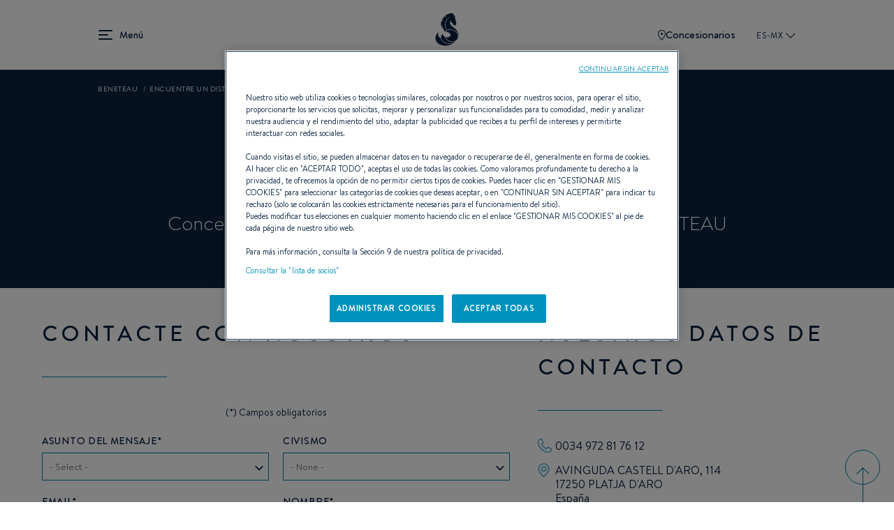

--- FILE ---
content_type: application/javascript
request_url: https://www.beneteau.com/themes/allspark/dist/708.98a2263f.js?v=1
body_size: 170757
content:
/*! For license information please see 708.98a2263f.js.LICENSE.txt */
(self.webpackChunkallspark=self.webpackChunkallspark||[]).push([[708],{7298:(t,e,n)=>{"use strict";function r(t){return t.keys().map((e=>function(t,e){const n=function(t){const e=(t.match(/^(?:\.\/)?(.+)(?:[_-]controller\..+?)$/)||[])[1];if(e)return e.replace(/_/g,"-").replace(/\//g,"--")}(e);if(n)return function(t,e){const n=t.default;if("function"==typeof n)return{identifier:e,controllerConstructor:n}}(t(e),n)}(t,e))).filter((t=>t))}n.d(e,{X2:()=>r})},6599:(t,e,n)=>{"use strict";n.d(e,{Mx:()=>K,Qr:()=>rt});class r{constructor(t,e,n){this.eventTarget=t,this.eventName=e,this.eventOptions=n,this.unorderedBindings=new Set}connect(){this.eventTarget.addEventListener(this.eventName,this,this.eventOptions)}disconnect(){this.eventTarget.removeEventListener(this.eventName,this,this.eventOptions)}bindingConnected(t){this.unorderedBindings.add(t)}bindingDisconnected(t){this.unorderedBindings.delete(t)}handleEvent(t){const e=function(t){if("immediatePropagationStopped"in t)return t;{const{stopImmediatePropagation:e}=t;return Object.assign(t,{immediatePropagationStopped:!1,stopImmediatePropagation(){this.immediatePropagationStopped=!0,e.call(this)}})}}(t);for(const t of this.bindings){if(e.immediatePropagationStopped)break;t.handleEvent(e)}}hasBindings(){return this.unorderedBindings.size>0}get bindings(){return Array.from(this.unorderedBindings).sort(((t,e)=>{const n=t.index,r=e.index;return n<r?-1:n>r?1:0}))}}class i{constructor(t){this.application=t,this.eventListenerMaps=new Map,this.started=!1}start(){this.started||(this.started=!0,this.eventListeners.forEach((t=>t.connect())))}stop(){this.started&&(this.started=!1,this.eventListeners.forEach((t=>t.disconnect())))}get eventListeners(){return Array.from(this.eventListenerMaps.values()).reduce(((t,e)=>t.concat(Array.from(e.values()))),[])}bindingConnected(t){this.fetchEventListenerForBinding(t).bindingConnected(t)}bindingDisconnected(t,e=!1){this.fetchEventListenerForBinding(t).bindingDisconnected(t),e&&this.clearEventListenersForBinding(t)}handleError(t,e,n={}){this.application.handleError(t,`Error ${e}`,n)}clearEventListenersForBinding(t){const e=this.fetchEventListenerForBinding(t);e.hasBindings()||(e.disconnect(),this.removeMappedEventListenerFor(t))}removeMappedEventListenerFor(t){const{eventTarget:e,eventName:n,eventOptions:r}=t,i=this.fetchEventListenerMapForEventTarget(e),s=this.cacheKey(n,r);i.delete(s),0==i.size&&this.eventListenerMaps.delete(e)}fetchEventListenerForBinding(t){const{eventTarget:e,eventName:n,eventOptions:r}=t;return this.fetchEventListener(e,n,r)}fetchEventListener(t,e,n){const r=this.fetchEventListenerMapForEventTarget(t),i=this.cacheKey(e,n);let s=r.get(i);return s||(s=this.createEventListener(t,e,n),r.set(i,s)),s}createEventListener(t,e,n){const i=new r(t,e,n);return this.started&&i.connect(),i}fetchEventListenerMapForEventTarget(t){let e=this.eventListenerMaps.get(t);return e||(e=new Map,this.eventListenerMaps.set(t,e)),e}cacheKey(t,e){const n=[t];return Object.keys(e).sort().forEach((t=>{n.push(`${e[t]?"":"!"}${t}`)})),n.join(":")}}const s={stop:({event:t,value:e})=>(e&&t.stopPropagation(),!0),prevent:({event:t,value:e})=>(e&&t.preventDefault(),!0),self:({event:t,value:e,element:n})=>!e||n===t.target},o=/^(?:(.+?)(?:\.(.+?))?(?:@(window|document))?->)?(.+?)(?:#([^:]+?))(?::(.+))?$/;function a(t){return"window"==t?window:"document"==t?document:void 0}function l(t){return t.replace(/(?:[_-])([a-z0-9])/g,((t,e)=>e.toUpperCase()))}function c(t){return l(t.replace(/--/g,"-").replace(/__/g,"_"))}function u(t){return t.charAt(0).toUpperCase()+t.slice(1)}function d(t){return t.replace(/([A-Z])/g,((t,e)=>`-${e.toLowerCase()}`))}const h={a:()=>"click",button:()=>"click",form:()=>"submit",details:()=>"toggle",input:t=>"submit"==t.getAttribute("type")?"click":"input",select:()=>"change",textarea:()=>"input"};function p(t){throw new Error(t)}function f(t){try{return JSON.parse(t)}catch(e){return t}}class g{constructor(t,e){this.context=t,this.action=e}get index(){return this.action.index}get eventTarget(){return this.action.eventTarget}get eventOptions(){return this.action.eventOptions}get identifier(){return this.context.identifier}handleEvent(t){this.willBeInvokedByEvent(t)&&this.applyEventModifiers(t)&&this.invokeWithEvent(t)}get eventName(){return this.action.eventName}get method(){const t=this.controller[this.methodName];if("function"==typeof t)return t;throw new Error(`Action "${this.action}" references undefined method "${this.methodName}"`)}applyEventModifiers(t){const{element:e}=this.action,{actionDescriptorFilters:n}=this.context.application;let r=!0;for(const[i,s]of Object.entries(this.eventOptions))if(i in n){const o=n[i];r=r&&o({name:i,value:s,event:t,element:e})}return r}invokeWithEvent(t){const{target:e,currentTarget:n}=t;try{const{params:r}=this.action,i=Object.assign(t,{params:r});this.method.call(this.controller,i),this.context.logDebugActivity(this.methodName,{event:t,target:e,currentTarget:n,action:this.methodName})}catch(e){const{identifier:n,controller:r,element:i,index:s}=this,o={identifier:n,controller:r,element:i,index:s,event:t};this.context.handleError(e,`invoking action "${this.action}"`,o)}}willBeInvokedByEvent(t){const e=t.target;return!(t instanceof KeyboardEvent&&this.action.isFilterTarget(t))&&(this.element===e||(e instanceof Element&&this.element.contains(e)?this.scope.containsElement(e):this.scope.containsElement(this.action.element)))}get controller(){return this.context.controller}get methodName(){return this.action.methodName}get element(){return this.scope.element}get scope(){return this.context.scope}}class m{constructor(t,e){this.mutationObserverInit={attributes:!0,childList:!0,subtree:!0},this.element=t,this.started=!1,this.delegate=e,this.elements=new Set,this.mutationObserver=new MutationObserver((t=>this.processMutations(t)))}start(){this.started||(this.started=!0,this.mutationObserver.observe(this.element,this.mutationObserverInit),this.refresh())}pause(t){this.started&&(this.mutationObserver.disconnect(),this.started=!1),t(),this.started||(this.mutationObserver.observe(this.element,this.mutationObserverInit),this.started=!0)}stop(){this.started&&(this.mutationObserver.takeRecords(),this.mutationObserver.disconnect(),this.started=!1)}refresh(){if(this.started){const t=new Set(this.matchElementsInTree());for(const e of Array.from(this.elements))t.has(e)||this.removeElement(e);for(const e of Array.from(t))this.addElement(e)}}processMutations(t){if(this.started)for(const e of t)this.processMutation(e)}processMutation(t){"attributes"==t.type?this.processAttributeChange(t.target,t.attributeName):"childList"==t.type&&(this.processRemovedNodes(t.removedNodes),this.processAddedNodes(t.addedNodes))}processAttributeChange(t,e){const n=t;this.elements.has(n)?this.delegate.elementAttributeChanged&&this.matchElement(n)?this.delegate.elementAttributeChanged(n,e):this.removeElement(n):this.matchElement(n)&&this.addElement(n)}processRemovedNodes(t){for(const e of Array.from(t)){const t=this.elementFromNode(e);t&&this.processTree(t,this.removeElement)}}processAddedNodes(t){for(const e of Array.from(t)){const t=this.elementFromNode(e);t&&this.elementIsActive(t)&&this.processTree(t,this.addElement)}}matchElement(t){return this.delegate.matchElement(t)}matchElementsInTree(t=this.element){return this.delegate.matchElementsInTree(t)}processTree(t,e){for(const n of this.matchElementsInTree(t))e.call(this,n)}elementFromNode(t){if(t.nodeType==Node.ELEMENT_NODE)return t}elementIsActive(t){return t.isConnected==this.element.isConnected&&this.element.contains(t)}addElement(t){this.elements.has(t)||this.elementIsActive(t)&&(this.elements.add(t),this.delegate.elementMatched&&this.delegate.elementMatched(t))}removeElement(t){this.elements.has(t)&&(this.elements.delete(t),this.delegate.elementUnmatched&&this.delegate.elementUnmatched(t))}}class v{constructor(t,e,n){this.attributeName=e,this.delegate=n,this.elementObserver=new m(t,this)}get element(){return this.elementObserver.element}get selector(){return`[${this.attributeName}]`}start(){this.elementObserver.start()}pause(t){this.elementObserver.pause(t)}stop(){this.elementObserver.stop()}refresh(){this.elementObserver.refresh()}get started(){return this.elementObserver.started}matchElement(t){return t.hasAttribute(this.attributeName)}matchElementsInTree(t){const e=this.matchElement(t)?[t]:[],n=Array.from(t.querySelectorAll(this.selector));return e.concat(n)}elementMatched(t){this.delegate.elementMatchedAttribute&&this.delegate.elementMatchedAttribute(t,this.attributeName)}elementUnmatched(t){this.delegate.elementUnmatchedAttribute&&this.delegate.elementUnmatchedAttribute(t,this.attributeName)}elementAttributeChanged(t,e){this.delegate.elementAttributeValueChanged&&this.attributeName==e&&this.delegate.elementAttributeValueChanged(t,e)}}function y(t,e,n){w(t,e).add(n)}function b(t,e,n){w(t,e).delete(n),function(t,e){const n=t.get(e);null!=n&&0==n.size&&t.delete(e)}(t,e)}function w(t,e){let n=t.get(e);return n||(n=new Set,t.set(e,n)),n}class x{constructor(){this.valuesByKey=new Map}get keys(){return Array.from(this.valuesByKey.keys())}get values(){return Array.from(this.valuesByKey.values()).reduce(((t,e)=>t.concat(Array.from(e))),[])}get size(){return Array.from(this.valuesByKey.values()).reduce(((t,e)=>t+e.size),0)}add(t,e){y(this.valuesByKey,t,e)}delete(t,e){b(this.valuesByKey,t,e)}has(t,e){const n=this.valuesByKey.get(t);return null!=n&&n.has(e)}hasKey(t){return this.valuesByKey.has(t)}hasValue(t){return Array.from(this.valuesByKey.values()).some((e=>e.has(t)))}getValuesForKey(t){const e=this.valuesByKey.get(t);return e?Array.from(e):[]}getKeysForValue(t){return Array.from(this.valuesByKey).filter((([e,n])=>n.has(t))).map((([t,e])=>t))}}class _{constructor(t,e,n,r={}){this.selector=e,this.details=r,this.elementObserver=new m(t,this),this.delegate=n,this.matchesByElement=new x}get started(){return this.elementObserver.started}start(){this.elementObserver.start()}pause(t){this.elementObserver.pause(t)}stop(){this.elementObserver.stop()}refresh(){this.elementObserver.refresh()}get element(){return this.elementObserver.element}matchElement(t){const e=t.matches(this.selector);return this.delegate.selectorMatchElement?e&&this.delegate.selectorMatchElement(t,this.details):e}matchElementsInTree(t){const e=this.matchElement(t)?[t]:[],n=Array.from(t.querySelectorAll(this.selector)).filter((t=>this.matchElement(t)));return e.concat(n)}elementMatched(t){this.selectorMatched(t)}elementUnmatched(t){this.selectorUnmatched(t)}elementAttributeChanged(t,e){const n=this.matchElement(t),r=this.matchesByElement.has(this.selector,t);!n&&r&&this.selectorUnmatched(t)}selectorMatched(t){this.delegate.selectorMatched&&(this.delegate.selectorMatched(t,this.selector,this.details),this.matchesByElement.add(this.selector,t))}selectorUnmatched(t){this.delegate.selectorUnmatched(t,this.selector,this.details),this.matchesByElement.delete(this.selector,t)}}class E{constructor(t,e){this.element=t,this.delegate=e,this.started=!1,this.stringMap=new Map,this.mutationObserver=new MutationObserver((t=>this.processMutations(t)))}start(){this.started||(this.started=!0,this.mutationObserver.observe(this.element,{attributes:!0,attributeOldValue:!0}),this.refresh())}stop(){this.started&&(this.mutationObserver.takeRecords(),this.mutationObserver.disconnect(),this.started=!1)}refresh(){if(this.started)for(const t of this.knownAttributeNames)this.refreshAttribute(t,null)}processMutations(t){if(this.started)for(const e of t)this.processMutation(e)}processMutation(t){const e=t.attributeName;e&&this.refreshAttribute(e,t.oldValue)}refreshAttribute(t,e){const n=this.delegate.getStringMapKeyForAttribute(t);if(null!=n){this.stringMap.has(t)||this.stringMapKeyAdded(n,t);const r=this.element.getAttribute(t);if(this.stringMap.get(t)!=r&&this.stringMapValueChanged(r,n,e),null==r){const e=this.stringMap.get(t);this.stringMap.delete(t),e&&this.stringMapKeyRemoved(n,t,e)}else this.stringMap.set(t,r)}}stringMapKeyAdded(t,e){this.delegate.stringMapKeyAdded&&this.delegate.stringMapKeyAdded(t,e)}stringMapValueChanged(t,e,n){this.delegate.stringMapValueChanged&&this.delegate.stringMapValueChanged(t,e,n)}stringMapKeyRemoved(t,e,n){this.delegate.stringMapKeyRemoved&&this.delegate.stringMapKeyRemoved(t,e,n)}get knownAttributeNames(){return Array.from(new Set(this.currentAttributeNames.concat(this.recordedAttributeNames)))}get currentAttributeNames(){return Array.from(this.element.attributes).map((t=>t.name))}get recordedAttributeNames(){return Array.from(this.stringMap.keys())}}class T{constructor(t,e,n){this.attributeObserver=new v(t,e,this),this.delegate=n,this.tokensByElement=new x}get started(){return this.attributeObserver.started}start(){this.attributeObserver.start()}pause(t){this.attributeObserver.pause(t)}stop(){this.attributeObserver.stop()}refresh(){this.attributeObserver.refresh()}get element(){return this.attributeObserver.element}get attributeName(){return this.attributeObserver.attributeName}elementMatchedAttribute(t){this.tokensMatched(this.readTokensForElement(t))}elementAttributeValueChanged(t){const[e,n]=this.refreshTokensForElement(t);this.tokensUnmatched(e),this.tokensMatched(n)}elementUnmatchedAttribute(t){this.tokensUnmatched(this.tokensByElement.getValuesForKey(t))}tokensMatched(t){t.forEach((t=>this.tokenMatched(t)))}tokensUnmatched(t){t.forEach((t=>this.tokenUnmatched(t)))}tokenMatched(t){this.delegate.tokenMatched(t),this.tokensByElement.add(t.element,t)}tokenUnmatched(t){this.delegate.tokenUnmatched(t),this.tokensByElement.delete(t.element,t)}refreshTokensForElement(t){const e=this.tokensByElement.getValuesForKey(t),n=this.readTokensForElement(t),r=function(t,e){const n=Math.max(t.length,e.length);return Array.from({length:n},((n,r)=>[t[r],e[r]]))}(e,n).findIndex((([t,e])=>{return r=e,!((n=t)&&r&&n.index==r.index&&n.content==r.content);var n,r}));return-1==r?[[],[]]:[e.slice(r),n.slice(r)]}readTokensForElement(t){const e=this.attributeName;return function(t,e,n){return t.trim().split(/\s+/).filter((t=>t.length)).map(((t,r)=>({element:e,attributeName:n,content:t,index:r})))}(t.getAttribute(e)||"",t,e)}}class S{constructor(t,e,n){this.tokenListObserver=new T(t,e,this),this.delegate=n,this.parseResultsByToken=new WeakMap,this.valuesByTokenByElement=new WeakMap}get started(){return this.tokenListObserver.started}start(){this.tokenListObserver.start()}stop(){this.tokenListObserver.stop()}refresh(){this.tokenListObserver.refresh()}get element(){return this.tokenListObserver.element}get attributeName(){return this.tokenListObserver.attributeName}tokenMatched(t){const{element:e}=t,{value:n}=this.fetchParseResultForToken(t);n&&(this.fetchValuesByTokenForElement(e).set(t,n),this.delegate.elementMatchedValue(e,n))}tokenUnmatched(t){const{element:e}=t,{value:n}=this.fetchParseResultForToken(t);n&&(this.fetchValuesByTokenForElement(e).delete(t),this.delegate.elementUnmatchedValue(e,n))}fetchParseResultForToken(t){let e=this.parseResultsByToken.get(t);return e||(e=this.parseToken(t),this.parseResultsByToken.set(t,e)),e}fetchValuesByTokenForElement(t){let e=this.valuesByTokenByElement.get(t);return e||(e=new Map,this.valuesByTokenByElement.set(t,e)),e}parseToken(t){try{return{value:this.delegate.parseValueForToken(t)}}catch(t){return{error:t}}}}class O{constructor(t,e){this.context=t,this.delegate=e,this.bindingsByAction=new Map}start(){this.valueListObserver||(this.valueListObserver=new S(this.element,this.actionAttribute,this),this.valueListObserver.start())}stop(){this.valueListObserver&&(this.valueListObserver.stop(),delete this.valueListObserver,this.disconnectAllActions())}get element(){return this.context.element}get identifier(){return this.context.identifier}get actionAttribute(){return this.schema.actionAttribute}get schema(){return this.context.schema}get bindings(){return Array.from(this.bindingsByAction.values())}connectAction(t){const e=new g(this.context,t);this.bindingsByAction.set(t,e),this.delegate.bindingConnected(e)}disconnectAction(t){const e=this.bindingsByAction.get(t);e&&(this.bindingsByAction.delete(t),this.delegate.bindingDisconnected(e))}disconnectAllActions(){this.bindings.forEach((t=>this.delegate.bindingDisconnected(t,!0))),this.bindingsByAction.clear()}parseValueForToken(t){const e=class{constructor(t,e,n,r){this.element=t,this.index=e,this.eventTarget=n.eventTarget||t,this.eventName=n.eventName||function(t){const e=t.tagName.toLowerCase();if(e in h)return h[e](t)}(t)||p("missing event name"),this.eventOptions=n.eventOptions||{},this.identifier=n.identifier||p("missing identifier"),this.methodName=n.methodName||p("missing method name"),this.keyFilter=n.keyFilter||"",this.schema=r}static forToken(t,e){return new this(t.element,t.index,function(t){const e=t.trim().match(o)||[];let n=e[1],r=e[2];return r&&!["keydown","keyup","keypress"].includes(n)&&(n+=`.${r}`,r=""),{eventTarget:a(e[3]),eventName:n,eventOptions:e[6]?(i=e[6],i.split(":").reduce(((t,e)=>Object.assign(t,{[e.replace(/^!/,"")]:!/^!/.test(e)})),{})):{},identifier:e[4],methodName:e[5],keyFilter:r};var i}(t.content),e)}toString(){const t=this.keyFilter?`.${this.keyFilter}`:"",e=this.eventTargetName?`@${this.eventTargetName}`:"";return`${this.eventName}${t}${e}->${this.identifier}#${this.methodName}`}isFilterTarget(t){if(!this.keyFilter)return!1;const e=this.keyFilter.split("+"),n=["meta","ctrl","alt","shift"],[r,i,s,o]=n.map((t=>e.includes(t)));if(t.metaKey!==r||t.ctrlKey!==i||t.altKey!==s||t.shiftKey!==o)return!0;const a=e.filter((t=>!n.includes(t)))[0];return!!a&&(Object.prototype.hasOwnProperty.call(this.keyMappings,a)||p(`contains unknown key filter: ${this.keyFilter}`),this.keyMappings[a].toLowerCase()!==t.key.toLowerCase())}get params(){const t={},e=new RegExp(`^data-${this.identifier}-(.+)-param$`,"i");for(const{name:n,value:r}of Array.from(this.element.attributes)){const i=n.match(e),s=i&&i[1];s&&(t[l(s)]=f(r))}return t}get eventTargetName(){return(t=this.eventTarget)==window?"window":t==document?"document":void 0;var t}get keyMappings(){return this.schema.keyMappings}}.forToken(t,this.schema);if(e.identifier==this.identifier)return e}elementMatchedValue(t,e){this.connectAction(e)}elementUnmatchedValue(t,e){this.disconnectAction(e)}}class C{constructor(t,e){this.context=t,this.receiver=e,this.stringMapObserver=new E(this.element,this),this.valueDescriptorMap=this.controller.valueDescriptorMap}start(){this.stringMapObserver.start(),this.invokeChangedCallbacksForDefaultValues()}stop(){this.stringMapObserver.stop()}get element(){return this.context.element}get controller(){return this.context.controller}getStringMapKeyForAttribute(t){if(t in this.valueDescriptorMap)return this.valueDescriptorMap[t].name}stringMapKeyAdded(t,e){const n=this.valueDescriptorMap[e];this.hasValue(t)||this.invokeChangedCallback(t,n.writer(this.receiver[t]),n.writer(n.defaultValue))}stringMapValueChanged(t,e,n){const r=this.valueDescriptorNameMap[e];null!==t&&(null===n&&(n=r.writer(r.defaultValue)),this.invokeChangedCallback(e,t,n))}stringMapKeyRemoved(t,e,n){const r=this.valueDescriptorNameMap[t];this.hasValue(t)?this.invokeChangedCallback(t,r.writer(this.receiver[t]),n):this.invokeChangedCallback(t,r.writer(r.defaultValue),n)}invokeChangedCallbacksForDefaultValues(){for(const{key:t,name:e,defaultValue:n,writer:r}of this.valueDescriptors)null==n||this.controller.data.has(t)||this.invokeChangedCallback(e,r(n),void 0)}invokeChangedCallback(t,e,n){const r=`${t}Changed`,i=this.receiver[r];if("function"==typeof i){const r=this.valueDescriptorNameMap[t];try{const t=r.reader(e);let s=n;n&&(s=r.reader(n)),i.call(this.receiver,t,s)}catch(t){throw t instanceof TypeError&&(t.message=`Stimulus Value "${this.context.identifier}.${r.name}" - ${t.message}`),t}}}get valueDescriptors(){const{valueDescriptorMap:t}=this;return Object.keys(t).map((e=>t[e]))}get valueDescriptorNameMap(){const t={};return Object.keys(this.valueDescriptorMap).forEach((e=>{const n=this.valueDescriptorMap[e];t[n.name]=n})),t}hasValue(t){const e=`has${u(this.valueDescriptorNameMap[t].name)}`;return this.receiver[e]}}class k{constructor(t,e){this.context=t,this.delegate=e,this.targetsByName=new x}start(){this.tokenListObserver||(this.tokenListObserver=new T(this.element,this.attributeName,this),this.tokenListObserver.start())}stop(){this.tokenListObserver&&(this.disconnectAllTargets(),this.tokenListObserver.stop(),delete this.tokenListObserver)}tokenMatched({element:t,content:e}){this.scope.containsElement(t)&&this.connectTarget(t,e)}tokenUnmatched({element:t,content:e}){this.disconnectTarget(t,e)}connectTarget(t,e){var n;this.targetsByName.has(e,t)||(this.targetsByName.add(e,t),null===(n=this.tokenListObserver)||void 0===n||n.pause((()=>this.delegate.targetConnected(t,e))))}disconnectTarget(t,e){var n;this.targetsByName.has(e,t)&&(this.targetsByName.delete(e,t),null===(n=this.tokenListObserver)||void 0===n||n.pause((()=>this.delegate.targetDisconnected(t,e))))}disconnectAllTargets(){for(const t of this.targetsByName.keys)for(const e of this.targetsByName.getValuesForKey(t))this.disconnectTarget(e,t)}get attributeName(){return`data-${this.context.identifier}-target`}get element(){return this.context.element}get scope(){return this.context.scope}}function A(t,e){const n=L(t);return Array.from(n.reduce(((t,n)=>(function(t,e){const n=t[e];return Array.isArray(n)?n:[]}(n,e).forEach((e=>t.add(e))),t)),new Set))}function M(t,e){return L(t).reduce(((t,n)=>(t.push(...function(t,e){const n=t[e];return n?Object.keys(n).map((t=>[t,n[t]])):[]}(n,e)),t)),[])}function L(t){const e=[];for(;t;)e.push(t),t=Object.getPrototypeOf(t);return e.reverse()}class P{constructor(t,e){this.context=t,this.delegate=e,this.outletsByName=new x,this.outletElementsByName=new x,this.selectorObserverMap=new Map}start(){0===this.selectorObserverMap.size&&(this.outletDefinitions.forEach((t=>{const e=this.selector(t),n={outletName:t};e&&this.selectorObserverMap.set(t,new _(document.body,e,this,n))})),this.selectorObserverMap.forEach((t=>t.start()))),this.dependentContexts.forEach((t=>t.refresh()))}stop(){this.selectorObserverMap.size>0&&(this.disconnectAllOutlets(),this.selectorObserverMap.forEach((t=>t.stop())),this.selectorObserverMap.clear())}refresh(){this.selectorObserverMap.forEach((t=>t.refresh()))}selectorMatched(t,e,{outletName:n}){const r=this.getOutlet(t,n);r&&this.connectOutlet(r,t,n)}selectorUnmatched(t,e,{outletName:n}){const r=this.getOutletFromMap(t,n);r&&this.disconnectOutlet(r,t,n)}selectorMatchElement(t,{outletName:e}){return this.hasOutlet(t,e)&&t.matches(`[${this.context.application.schema.controllerAttribute}~=${e}]`)}connectOutlet(t,e,n){var r;this.outletElementsByName.has(n,e)||(this.outletsByName.add(n,t),this.outletElementsByName.add(n,e),null===(r=this.selectorObserverMap.get(n))||void 0===r||r.pause((()=>this.delegate.outletConnected(t,e,n))))}disconnectOutlet(t,e,n){var r;this.outletElementsByName.has(n,e)&&(this.outletsByName.delete(n,t),this.outletElementsByName.delete(n,e),null===(r=this.selectorObserverMap.get(n))||void 0===r||r.pause((()=>this.delegate.outletDisconnected(t,e,n))))}disconnectAllOutlets(){for(const t of this.outletElementsByName.keys)for(const e of this.outletElementsByName.getValuesForKey(t))for(const n of this.outletsByName.getValuesForKey(t))this.disconnectOutlet(n,e,t)}selector(t){return this.scope.outlets.getSelectorForOutletName(t)}get outletDependencies(){const t=new x;return this.router.modules.forEach((e=>{A(e.definition.controllerConstructor,"outlets").forEach((n=>t.add(n,e.identifier)))})),t}get outletDefinitions(){return this.outletDependencies.getKeysForValue(this.identifier)}get dependentControllerIdentifiers(){return this.outletDependencies.getValuesForKey(this.identifier)}get dependentContexts(){const t=this.dependentControllerIdentifiers;return this.router.contexts.filter((e=>t.includes(e.identifier)))}hasOutlet(t,e){return!!this.getOutlet(t,e)||!!this.getOutletFromMap(t,e)}getOutlet(t,e){return this.application.getControllerForElementAndIdentifier(t,e)}getOutletFromMap(t,e){return this.outletsByName.getValuesForKey(e).find((e=>e.element===t))}get scope(){return this.context.scope}get identifier(){return this.context.identifier}get application(){return this.context.application}get router(){return this.application.router}}class I{constructor(t,e){this.logDebugActivity=(t,e={})=>{const{identifier:n,controller:r,element:i}=this;e=Object.assign({identifier:n,controller:r,element:i},e),this.application.logDebugActivity(this.identifier,t,e)},this.module=t,this.scope=e,this.controller=new t.controllerConstructor(this),this.bindingObserver=new O(this,this.dispatcher),this.valueObserver=new C(this,this.controller),this.targetObserver=new k(this,this),this.outletObserver=new P(this,this);try{this.controller.initialize(),this.logDebugActivity("initialize")}catch(t){this.handleError(t,"initializing controller")}}connect(){this.bindingObserver.start(),this.valueObserver.start(),this.targetObserver.start(),this.outletObserver.start();try{this.controller.connect(),this.logDebugActivity("connect")}catch(t){this.handleError(t,"connecting controller")}}refresh(){this.outletObserver.refresh()}disconnect(){try{this.controller.disconnect(),this.logDebugActivity("disconnect")}catch(t){this.handleError(t,"disconnecting controller")}this.outletObserver.stop(),this.targetObserver.stop(),this.valueObserver.stop(),this.bindingObserver.stop()}get application(){return this.module.application}get identifier(){return this.module.identifier}get schema(){return this.application.schema}get dispatcher(){return this.application.dispatcher}get element(){return this.scope.element}get parentElement(){return this.element.parentElement}handleError(t,e,n={}){const{identifier:r,controller:i,element:s}=this;n=Object.assign({identifier:r,controller:i,element:s},n),this.application.handleError(t,`Error ${e}`,n)}targetConnected(t,e){this.invokeControllerMethod(`${e}TargetConnected`,t)}targetDisconnected(t,e){this.invokeControllerMethod(`${e}TargetDisconnected`,t)}outletConnected(t,e,n){this.invokeControllerMethod(`${c(n)}OutletConnected`,t,e)}outletDisconnected(t,e,n){this.invokeControllerMethod(`${c(n)}OutletDisconnected`,t,e)}invokeControllerMethod(t,...e){const n=this.controller;"function"==typeof n[t]&&n[t](...e)}}function F(t){return function(t,e){const n=$(t),r=function(t,e){return D(e).reduce(((n,r)=>{const i=function(t,e,n){const r=Object.getOwnPropertyDescriptor(t,n);if(!r||!("value"in r)){const t=Object.getOwnPropertyDescriptor(e,n).value;return r&&(t.get=r.get||t.get,t.set=r.set||t.set),t}}(t,e,r);return i&&Object.assign(n,{[r]:i}),n}),{})}(t.prototype,e);return Object.defineProperties(n.prototype,r),n}(t,function(t){return A(t,"blessings").reduce(((e,n)=>{const r=n(t);for(const t in r){const n=e[t]||{};e[t]=Object.assign(n,r[t])}return e}),{})}(t))}const D="function"==typeof Object.getOwnPropertySymbols?t=>[...Object.getOwnPropertyNames(t),...Object.getOwnPropertySymbols(t)]:Object.getOwnPropertyNames,$=(()=>{function t(t){function e(){return Reflect.construct(t,arguments,new.target)}return e.prototype=Object.create(t.prototype,{constructor:{value:e}}),Reflect.setPrototypeOf(e,t),e}try{return function(){const e=t((function(){this.a.call(this)}));e.prototype.a=function(){},new e}(),t}catch(t){return t=>class extends t{}}})();class N{constructor(t,e){this.application=t,this.definition=function(t){return{identifier:t.identifier,controllerConstructor:F(t.controllerConstructor)}}(e),this.contextsByScope=new WeakMap,this.connectedContexts=new Set}get identifier(){return this.definition.identifier}get controllerConstructor(){return this.definition.controllerConstructor}get contexts(){return Array.from(this.connectedContexts)}connectContextForScope(t){const e=this.fetchContextForScope(t);this.connectedContexts.add(e),e.connect()}disconnectContextForScope(t){const e=this.contextsByScope.get(t);e&&(this.connectedContexts.delete(e),e.disconnect())}fetchContextForScope(t){let e=this.contextsByScope.get(t);return e||(e=new I(this,t),this.contextsByScope.set(t,e)),e}}class B{constructor(t){this.scope=t}has(t){return this.data.has(this.getDataKey(t))}get(t){return this.getAll(t)[0]}getAll(t){const e=this.data.get(this.getDataKey(t))||"";return e.match(/[^\s]+/g)||[]}getAttributeName(t){return this.data.getAttributeNameForKey(this.getDataKey(t))}getDataKey(t){return`${t}-class`}get data(){return this.scope.data}}class R{constructor(t){this.scope=t}get element(){return this.scope.element}get identifier(){return this.scope.identifier}get(t){const e=this.getAttributeNameForKey(t);return this.element.getAttribute(e)}set(t,e){const n=this.getAttributeNameForKey(t);return this.element.setAttribute(n,e),this.get(t)}has(t){const e=this.getAttributeNameForKey(t);return this.element.hasAttribute(e)}delete(t){if(this.has(t)){const e=this.getAttributeNameForKey(t);return this.element.removeAttribute(e),!0}return!1}getAttributeNameForKey(t){return`data-${this.identifier}-${d(t)}`}}class z{constructor(t){this.warnedKeysByObject=new WeakMap,this.logger=t}warn(t,e,n){let r=this.warnedKeysByObject.get(t);r||(r=new Set,this.warnedKeysByObject.set(t,r)),r.has(e)||(r.add(e),this.logger.warn(n,t))}}function j(t,e){return`[${t}~="${e}"]`}class V{constructor(t){this.scope=t}get element(){return this.scope.element}get identifier(){return this.scope.identifier}get schema(){return this.scope.schema}has(t){return null!=this.find(t)}find(...t){return t.reduce(((t,e)=>t||this.findTarget(e)||this.findLegacyTarget(e)),void 0)}findAll(...t){return t.reduce(((t,e)=>[...t,...this.findAllTargets(e),...this.findAllLegacyTargets(e)]),[])}findTarget(t){const e=this.getSelectorForTargetName(t);return this.scope.findElement(e)}findAllTargets(t){const e=this.getSelectorForTargetName(t);return this.scope.findAllElements(e)}getSelectorForTargetName(t){return j(this.schema.targetAttributeForScope(this.identifier),t)}findLegacyTarget(t){const e=this.getLegacySelectorForTargetName(t);return this.deprecate(this.scope.findElement(e),t)}findAllLegacyTargets(t){const e=this.getLegacySelectorForTargetName(t);return this.scope.findAllElements(e).map((e=>this.deprecate(e,t)))}getLegacySelectorForTargetName(t){const e=`${this.identifier}.${t}`;return j(this.schema.targetAttribute,e)}deprecate(t,e){if(t){const{identifier:n}=this,r=this.schema.targetAttribute,i=this.schema.targetAttributeForScope(n);this.guide.warn(t,`target:${e}`,`Please replace ${r}="${n}.${e}" with ${i}="${e}". The ${r} attribute is deprecated and will be removed in a future version of Stimulus.`)}return t}get guide(){return this.scope.guide}}class W{constructor(t,e){this.scope=t,this.controllerElement=e}get element(){return this.scope.element}get identifier(){return this.scope.identifier}get schema(){return this.scope.schema}has(t){return null!=this.find(t)}find(...t){return t.reduce(((t,e)=>t||this.findOutlet(e)),void 0)}findAll(...t){return t.reduce(((t,e)=>[...t,...this.findAllOutlets(e)]),[])}getSelectorForOutletName(t){const e=this.schema.outletAttributeForScope(this.identifier,t);return this.controllerElement.getAttribute(e)}findOutlet(t){const e=this.getSelectorForOutletName(t);if(e)return this.findElement(e,t)}findAllOutlets(t){const e=this.getSelectorForOutletName(t);return e?this.findAllElements(e,t):[]}findElement(t,e){return this.scope.queryElements(t).filter((n=>this.matchesElement(n,t,e)))[0]}findAllElements(t,e){return this.scope.queryElements(t).filter((n=>this.matchesElement(n,t,e)))}matchesElement(t,e,n){const r=t.getAttribute(this.scope.schema.controllerAttribute)||"";return t.matches(e)&&r.split(" ").includes(n)}}class H{constructor(t,e,n,r){this.targets=new V(this),this.classes=new B(this),this.data=new R(this),this.containsElement=t=>t.closest(this.controllerSelector)===this.element,this.schema=t,this.element=e,this.identifier=n,this.guide=new z(r),this.outlets=new W(this.documentScope,e)}findElement(t){return this.element.matches(t)?this.element:this.queryElements(t).find(this.containsElement)}findAllElements(t){return[...this.element.matches(t)?[this.element]:[],...this.queryElements(t).filter(this.containsElement)]}queryElements(t){return Array.from(this.element.querySelectorAll(t))}get controllerSelector(){return j(this.schema.controllerAttribute,this.identifier)}get isDocumentScope(){return this.element===document.documentElement}get documentScope(){return this.isDocumentScope?this:new H(this.schema,document.documentElement,this.identifier,this.guide.logger)}}class q{constructor(t,e,n){this.element=t,this.schema=e,this.delegate=n,this.valueListObserver=new S(this.element,this.controllerAttribute,this),this.scopesByIdentifierByElement=new WeakMap,this.scopeReferenceCounts=new WeakMap}start(){this.valueListObserver.start()}stop(){this.valueListObserver.stop()}get controllerAttribute(){return this.schema.controllerAttribute}parseValueForToken(t){const{element:e,content:n}=t,r=this.fetchScopesByIdentifierForElement(e);let i=r.get(n);return i||(i=this.delegate.createScopeForElementAndIdentifier(e,n),r.set(n,i)),i}elementMatchedValue(t,e){const n=(this.scopeReferenceCounts.get(e)||0)+1;this.scopeReferenceCounts.set(e,n),1==n&&this.delegate.scopeConnected(e)}elementUnmatchedValue(t,e){const n=this.scopeReferenceCounts.get(e);n&&(this.scopeReferenceCounts.set(e,n-1),1==n&&this.delegate.scopeDisconnected(e))}fetchScopesByIdentifierForElement(t){let e=this.scopesByIdentifierByElement.get(t);return e||(e=new Map,this.scopesByIdentifierByElement.set(t,e)),e}}class Y{constructor(t){this.application=t,this.scopeObserver=new q(this.element,this.schema,this),this.scopesByIdentifier=new x,this.modulesByIdentifier=new Map}get element(){return this.application.element}get schema(){return this.application.schema}get logger(){return this.application.logger}get controllerAttribute(){return this.schema.controllerAttribute}get modules(){return Array.from(this.modulesByIdentifier.values())}get contexts(){return this.modules.reduce(((t,e)=>t.concat(e.contexts)),[])}start(){this.scopeObserver.start()}stop(){this.scopeObserver.stop()}loadDefinition(t){this.unloadIdentifier(t.identifier);const e=new N(this.application,t);this.connectModule(e);const n=t.controllerConstructor.afterLoad;n&&n(t.identifier,this.application)}unloadIdentifier(t){const e=this.modulesByIdentifier.get(t);e&&this.disconnectModule(e)}getContextForElementAndIdentifier(t,e){const n=this.modulesByIdentifier.get(e);if(n)return n.contexts.find((e=>e.element==t))}handleError(t,e,n){this.application.handleError(t,e,n)}createScopeForElementAndIdentifier(t,e){return new H(this.schema,t,e,this.logger)}scopeConnected(t){this.scopesByIdentifier.add(t.identifier,t);const e=this.modulesByIdentifier.get(t.identifier);e&&e.connectContextForScope(t)}scopeDisconnected(t){this.scopesByIdentifier.delete(t.identifier,t);const e=this.modulesByIdentifier.get(t.identifier);e&&e.disconnectContextForScope(t)}connectModule(t){this.modulesByIdentifier.set(t.identifier,t);this.scopesByIdentifier.getValuesForKey(t.identifier).forEach((e=>t.connectContextForScope(e)))}disconnectModule(t){this.modulesByIdentifier.delete(t.identifier);this.scopesByIdentifier.getValuesForKey(t.identifier).forEach((e=>t.disconnectContextForScope(e)))}}const G={controllerAttribute:"data-controller",actionAttribute:"data-action",targetAttribute:"data-target",targetAttributeForScope:t=>`data-${t}-target`,outletAttributeForScope:(t,e)=>`data-${t}-${e}-outlet`,keyMappings:Object.assign(Object.assign({enter:"Enter",tab:"Tab",esc:"Escape",space:" ",up:"ArrowUp",down:"ArrowDown",left:"ArrowLeft",right:"ArrowRight",home:"Home",end:"End"},X("abcdefghijklmnopqrstuvwxyz".split("").map((t=>[t,t])))),X("0123456789".split("").map((t=>[t,t]))))};function X(t){return t.reduce(((t,[e,n])=>Object.assign(Object.assign({},t),{[e]:n})),{})}class K{constructor(t=document.documentElement,e=G){this.logger=console,this.debug=!1,this.logDebugActivity=(t,e,n={})=>{this.debug&&this.logFormattedMessage(t,e,n)},this.element=t,this.schema=e,this.dispatcher=new i(this),this.router=new Y(this),this.actionDescriptorFilters=Object.assign({},s)}static start(t,e){const n=new this(t,e);return n.start(),n}async start(){await new Promise((t=>{"loading"==document.readyState?document.addEventListener("DOMContentLoaded",(()=>t())):t()})),this.logDebugActivity("application","starting"),this.dispatcher.start(),this.router.start(),this.logDebugActivity("application","start")}stop(){this.logDebugActivity("application","stopping"),this.dispatcher.stop(),this.router.stop(),this.logDebugActivity("application","stop")}register(t,e){this.load({identifier:t,controllerConstructor:e})}registerActionOption(t,e){this.actionDescriptorFilters[t]=e}load(t,...e){(Array.isArray(t)?t:[t,...e]).forEach((t=>{t.controllerConstructor.shouldLoad&&this.router.loadDefinition(t)}))}unload(t,...e){(Array.isArray(t)?t:[t,...e]).forEach((t=>this.router.unloadIdentifier(t)))}get controllers(){return this.router.contexts.map((t=>t.controller))}getControllerForElementAndIdentifier(t,e){const n=this.router.getContextForElementAndIdentifier(t,e);return n?n.controller:null}handleError(t,e,n){var r;this.logger.error("%s\n\n%o\n\n%o",e,t,n),null===(r=window.onerror)||void 0===r||r.call(window,e,"",0,0,t)}logFormattedMessage(t,e,n={}){n=Object.assign({application:this},n),this.logger.groupCollapsed(`${t} #${e}`),this.logger.log("details:",Object.assign({},n)),this.logger.groupEnd()}}function U([t,e],n){return function(t){const e=`${d(t.token)}-value`,n=function(t){const e=function(t){const e=Z(t.typeObject.type);if(!e)return;const n=Q(t.typeObject.default);if(e!==n){const r=t.controller?`${t.controller}.${t.token}`:t.token;throw new Error(`The specified default value for the Stimulus Value "${r}" must match the defined type "${e}". The provided default value of "${t.typeObject.default}" is of type "${n}".`)}return e}({controller:t.controller,token:t.token,typeObject:t.typeDefinition}),n=Q(t.typeDefinition),r=Z(t.typeDefinition),i=e||n||r;if(i)return i;const s=t.controller?`${t.controller}.${t.typeDefinition}`:t.token;throw new Error(`Unknown value type "${s}" for "${t.token}" value`)}(t);return{type:n,key:e,name:l(e),get defaultValue(){return function(t){const e=Z(t);if(e)return J[e];const n=t.default;return void 0!==n?n:t}(t.typeDefinition)},get hasCustomDefaultValue(){return void 0!==Q(t.typeDefinition)},reader:tt[n],writer:et[n]||et.default}}({controller:n,token:t,typeDefinition:e})}function Z(t){switch(t){case Array:return"array";case Boolean:return"boolean";case Number:return"number";case Object:return"object";case String:return"string"}}function Q(t){switch(typeof t){case"boolean":return"boolean";case"number":return"number";case"string":return"string"}return Array.isArray(t)?"array":"[object Object]"===Object.prototype.toString.call(t)?"object":void 0}const J={get array(){return[]},boolean:!1,number:0,get object(){return{}},string:""},tt={array(t){const e=JSON.parse(t);if(!Array.isArray(e))throw new TypeError(`expected value of type "array" but instead got value "${t}" of type "${Q(e)}"`);return e},boolean:t=>!("0"==t||"false"==String(t).toLowerCase()),number:t=>Number(t),object(t){const e=JSON.parse(t);if(null===e||"object"!=typeof e||Array.isArray(e))throw new TypeError(`expected value of type "object" but instead got value "${t}" of type "${Q(e)}"`);return e},string:t=>t},et={default:function(t){return`${t}`},array:nt,object:nt};function nt(t){return JSON.stringify(t)}class rt{constructor(t){this.context=t}static get shouldLoad(){return!0}static afterLoad(t,e){}get application(){return this.context.application}get scope(){return this.context.scope}get element(){return this.scope.element}get identifier(){return this.scope.identifier}get targets(){return this.scope.targets}get outlets(){return this.scope.outlets}get classes(){return this.scope.classes}get data(){return this.scope.data}initialize(){}connect(){}disconnect(){}dispatch(t,{target:e=this.element,detail:n={},prefix:r=this.identifier,bubbles:i=!0,cancelable:s=!0}={}){const o=new CustomEvent(r?`${r}:${t}`:t,{detail:n,bubbles:i,cancelable:s});return e.dispatchEvent(o),o}}rt.blessings=[function(t){return A(t,"classes").reduce(((t,e)=>{return Object.assign(t,{[`${n=e}Class`]:{get(){const{classes:t}=this;if(t.has(n))return t.get(n);{const e=t.getAttributeName(n);throw new Error(`Missing attribute "${e}"`)}}},[`${n}Classes`]:{get(){return this.classes.getAll(n)}},[`has${u(n)}Class`]:{get(){return this.classes.has(n)}}});var n}),{})},function(t){return A(t,"targets").reduce(((t,e)=>{return Object.assign(t,{[`${n=e}Target`]:{get(){const t=this.targets.find(n);if(t)return t;throw new Error(`Missing target element "${n}" for "${this.identifier}" controller`)}},[`${n}Targets`]:{get(){return this.targets.findAll(n)}},[`has${u(n)}Target`]:{get(){return this.targets.has(n)}}});var n}),{})},function(t){const e=M(t,"values"),n={valueDescriptorMap:{get(){return e.reduce(((t,e)=>{const n=U(e,this.identifier),r=this.data.getAttributeNameForKey(n.key);return Object.assign(t,{[r]:n})}),{})}}};return e.reduce(((t,e)=>Object.assign(t,function(t,e){const n=U(t,e),{key:r,name:i,reader:s,writer:o}=n;return{[i]:{get(){const t=this.data.get(r);return null!==t?s(t):n.defaultValue},set(t){void 0===t?this.data.delete(r):this.data.set(r,o(t))}},[`has${u(i)}`]:{get(){return this.data.has(r)||n.hasCustomDefaultValue}}}}(e))),n)},function(t){return A(t,"outlets").reduce(((t,e)=>Object.assign(t,function(t){const e=c(t);return{[`${e}Outlet`]:{get(){const e=this.outlets.find(t);if(e){const n=this.application.getControllerForElementAndIdentifier(e,t);if(n)return n;throw new Error(`Missing "data-controller=${t}" attribute on outlet element for "${this.identifier}" controller`)}throw new Error(`Missing outlet element "${t}" for "${this.identifier}" controller`)}},[`${e}Outlets`]:{get(){const e=this.outlets.findAll(t);return e.length>0?e.map((e=>{const n=this.application.getControllerForElementAndIdentifier(e,t);if(n)return n;console.warn(`The provided outlet element is missing the outlet controller "${t}" for "${this.identifier}"`,e)})).filter((t=>t)):[]}},[`${e}OutletElement`]:{get(){const e=this.outlets.find(t);if(e)return e;throw new Error(`Missing outlet element "${t}" for "${this.identifier}" controller`)}},[`${e}OutletElements`]:{get(){return this.outlets.findAll(t)}},[`has${u(e)}Outlet`]:{get(){return this.outlets.has(t)}}}}(e))),{})}],rt.targets=[],rt.outlets=[],rt.values={}},9347:(t,e,n)=>{"use strict";let r,i,s,o,a,l,c,u,d,h,p,f,g,m,v,y,b,w,x,_,E,T;n.d(e,{Z:()=>j});const S=[];let O,C,k,A,M,L,P,I,F,D,$,N={};const B="appendChild",R="createElement",z="removeChild",j=t=>{var e;return i||function(t){let e,n;function r(t){const e=document[R]("button");return e.className=t,e.innerHTML='<svg viewBox="0 0 48 48"><path d="M28 24L47 5a3 3 0 1 0-4-4L24 20 5 1a3 3 0 1 0-4 4l19 19L1 43a3 3 0 1 0 4 4l19-19 19 19a3 3 0 0 0 4 0v-4L28 24z"/></svg>',e}function h(t,e){const n=document[R]("button");return n.className="bp-lr",n.innerHTML='<svg viewBox="0 0 129 129" height="70" fill="#fff"><path d="M88.6 121.3c.8.8 1.8 1.2 2.9 1.2s2.1-.4 2.9-1.2a4.1 4.1 0 0 0 0-5.8l-51-51 51-51a4.1 4.1 0 0 0-5.8-5.8l-54 53.9a4.1 4.1 0 0 0 0 5.8l54 53.9z"/></svg>',J(n,e),n.onclick=e=>{e.stopPropagation(),W(t)},n}const f=document[R]("STYLE"),m=t&&t.overlayColor?t.overlayColor:"rgba(0,0,0,.7)";f.innerHTML=`#bp_caption,#bp_container{bottom:0;left:0;right:0;position:fixed;opacity:0}#bp_container>*,#bp_loader{position:absolute;right:0;z-index:10}#bp_container,#bp_caption,#bp_container svg{pointer-events:none}#bp_container{top:0;z-index:9999;background:${m};opacity:0;transition:opacity .35s}#bp_loader{top:0;left:0;bottom:0;display:flex;align-items:center;cursor:wait;background:0;z-index:9}#bp_loader svg{width:50%;max-width:300px;max-height:50%;margin:auto;animation:bpturn 1s infinite linear}#bp_aud,#bp_container img,#bp_sv,#bp_vid{user-select:none;max-height:96%;max-width:96%;top:0;bottom:0;left:0;margin:auto;box-shadow:0 0 3em rgba(0,0,0,.4);z-index:-1}#bp_sv{background:#111}#bp_sv svg{width:66px}#bp_caption{font-size:.9em;padding:1.3em;background:rgba(15,15,15,.94);color:#fff;text-align:center;transition:opacity .3s}#bp_aud{width:650px;top:calc(50% - 20px);bottom:auto;box-shadow:none}#bp_count{left:0;right:auto;padding:14px;color:rgba(255,255,255,.7);font-size:22px;cursor:default}#bp_container button{position:absolute;border:0;outline:0;background:0;cursor:pointer;transition:all .1s}#bp_container>.bp-x{padding:0;height:41px;width:41px;border-radius:100%;top:8px;right:14px;opacity:.8;line-height:1}#bp_container>.bp-x:focus,#bp_container>.bp-x:hover{background:rgba(255,255,255,.2)}.bp-x svg,.bp-xc svg{height:21px;width:20px;fill:#fff;vertical-align:top;}.bp-xc svg{width:16px}#bp_container .bp-xc{left:2%;bottom:100%;padding:9px 20px 7px;background:#d04444;border-radius:2px 2px 0 0;opacity:.85}#bp_container .bp-xc:focus,#bp_container .bp-xc:hover{opacity:1}.bp-lr{top:50%;top:calc(50% - 130px);padding:99px 0;width:6%;background:0;border:0;opacity:.4;transition:opacity .1s}.bp-lr:focus,.bp-lr:hover{opacity:.8}@keyframes bpf{50%{transform:translatex(15px)}100%{transform:none}}@keyframes bpl{50%{transform:translatex(-15px)}100%{transform:none}}@keyframes bpfl{0%{opacity:0;transform:translatex(70px)}100%{opacity:1;transform:none}}@keyframes bpfr{0%{opacity:0;transform:translatex(-70px)}100%{opacity:1;transform:none}}@keyframes bpfol{0%{opacity:1;transform:none}100%{opacity:0;transform:translatex(-70px)}}@keyframes bpfor{0%{opacity:1;transform:none}100%{opacity:0;transform:translatex(70px)}}@keyframes bpturn{0%{transform:none}100%{transform:rotate(360deg)}}@media (max-width:600px){.bp-lr{font-size:15vw}}`,document.head[B](f),s=document[R]("DIV"),s.id="bp_container",s.onclick=Z,p=r("bp-x"),s[B](p),"ontouchend"in window&&window.visualViewport&&(D=!0,s.ontouchstart=({touches:t,changedTouches:r})=>{n=t.length>1,e=r[0].pageX},s.ontouchend=({changedTouches:t})=>{if(E&&!n&&window.visualViewport.scale<=1){let n=t[0].pageX-e;n<-30&&W(1),n>30&&W(-1)}});a=document[R]("IMG"),l=document[R]("VIDEO"),l.id="bp_vid",l.setAttribute("playsinline",!0),l.controls=!0,l.loop=!0,c=document[R]("audio"),c.id="bp_aud",c.controls=!0,c.loop=!0,F=document[R]("span"),F.id="bp_count",y=document[R]("DIV"),y.id="bp_caption",x=r("bp-xc"),x.onclick=X.bind(null,!1),y[B](x),b=document[R]("SPAN"),y[B](b),s[B](y),M=h(1,"transform:scalex(-1)"),L=h(-1,"left:0;right:auto"),v=document[R]("DIV"),v.id="bp_loader",v.innerHTML='<svg viewbox="0 0 32 32" fill="#fff" opacity=".8"><path d="M16 0a16 16 0 0 0 0 32 16 16 0 0 0 0-32m0 4a12 12 0 0 1 0 24 12 12 0 0 1 0-24" fill="#000" opacity=".5"/><path d="M16 0a16 16 0 0 1 16 16h-4A12 12 0 0 0 16 4z"/></svg>',u=document[R]("DIV"),u.id="bp_sv",d=document[R]("IFRAME"),d.setAttribute("allowfullscreen",!0),d.allow="autoplay; fullscreen",d.onload=()=>u[z](v),J(d,"border:0;position:absolute;height:100%;width:100%;left:0;top:0"),u[B](d),a.onload=U,a.onerror=U.bind(null,"image"),window.addEventListener("resize",(()=>{E||g&&G(!0),o===u&&q()})),document.addEventListener("keyup",(({keyCode:t})=>{27===t&&_&&Z(),E&&(39===t&&W(1),37===t&&W(-1),38===t&&W(10),40===t&&W(-10))})),document.addEventListener("keydown",(t=>{E&&~[37,38,39,40].indexOf(t.keyCode)&&t.preventDefault()})),document.addEventListener("focus",(t=>{_&&!s.contains(t.target)&&(t.stopPropagation(),p.focus())}),!0),i=!0}(t),g&&(clearTimeout(m),Q()),$=t,f=t.ytSrc||t.vimeoSrc,C=t.animationStart,k=t.animationEnd,A=t.onChangeImage,r=t.el,O=!1,w=r.getAttribute("data-caption"),t.gallery?function(t,e){let n=$.galleryAttribute||"data-bp";if(Array.isArray(t))P=e||0,I=t,w=t[P].caption;else{I=[].slice.call("string"==typeof t?document.querySelectorAll(`${t} [${n}]`):t);const i=I.indexOf(r);P=0===e||e?e:-1!==i?i:0,I=I.map((t=>({el:t,src:t.getAttribute(n),caption:t.getAttribute("data-caption")})))}O=!0,h=I[P].src,!~S.indexOf(h)&&G(!0),I.length>1?(s[B](F),F.innerHTML=`${P+1}/${I.length}`,D||(s[B](M),s[B](L))):I=!1;o=a,o.src=h}(t.gallery,t.position):f||t.iframeSrc?(o=u,function(){let t;const e="https://",n="autoplay=1";$.ytSrc?t=`${e}www.youtube${$.ytNoCookie?"-nocookie":""}.com/embed/${f}?html5=1&rel=0&playsinline=1&${n}`:$.vimeoSrc?t=`${e}player.vimeo.com/video/${f}?${n}`:$.iframeSrc&&(t=$.iframeSrc);J(v,""),u[B](v),d.src=t,q(),setTimeout(U,9)}()):t.imgSrc?(O=!0,h=t.imgSrc,!~S.indexOf(h)&&G(!0),o=a,o.src=h):t.audio?(G(!0),o=c,o.src=t.audio,Y("audio file")):t.vidSrc?(G(!0),t.dimensions&&J(l,`width:${t.dimensions[0]}px`),e=t.vidSrc,Array.isArray(e)?(o=l.cloneNode(),e.forEach((t=>{const e=document[R]("SOURCE");e.src=t,e.type=`video/${t.match(/.(\w+)$/)[1]}`,o[B](e)}))):(o=l,o.src=e),Y("video")):(o=a,o.src="IMG"===r.tagName?r.src:window.getComputedStyle(r).backgroundImage.replace(/^url|[(|)|'|"]/g,"")),s[B](o),document.body[B](s),{close:Z,opts:$,updateDimensions:q,display:o,next:()=>W(1),prev:()=>W(-1)}};function V(){const{top:t,left:e,width:n,height:i}=r.getBoundingClientRect();return`transform:translate3D(${e-(s.clientWidth-n)/2}px, ${t-(s.clientHeight-i)/2}px, 0) scale3D(${r.clientWidth/o.clientWidth}, ${r.clientHeight/o.clientHeight}, 0)`}function W(t){const e=I.length-1;if(g)return;if(t>0&&P===e||t<0&&!P){if(!$.loop)return J(a,""),void setTimeout(J,9,a,`animation:${t>0?"bpl":"bpf"} .3s;transition:transform .35s`);P=t>0?-1:e+1}if(P=Math.max(0,Math.min(P+t,e)),[P-1,P,P+1].forEach((t=>{if(t=Math.max(0,Math.min(t,e)),N[t])return;const n=I[t].src,r=document[R]("IMG");r.addEventListener("load",K.bind(null,n)),r.src=n,N[t]=r})),N[P].complete)return H(t);g=!0,J(v,"opacity:.4;"),s[B](v),N[P].onload=()=>{E&&H(t)},N[P].onerror=()=>{I[P]={error:"Error loading image"},E&&H(t)}}function H(t){g&&(s[z](v),g=!1);const e=I[P];if(e.error)alert(e.error);else{const n=s.querySelector("img:last-of-type");a=o=N[P],J(a,`animation:${t>0?"bpfl":"bpfr"} .35s;transition:transform .35s`),J(n,`animation:${t>0?"bpfol":"bpfor"} .35s both`),s[B](a),e.el&&(r=e.el)}F.innerHTML=`${P+1}/${I.length}`,X(I[P].caption),A&&A([a,I[P]])}function q(){let t,e;const n=.95*window.innerHeight,r=.95*window.innerWidth,i=n/r,[s,o]=$.dimensions||[1920,1080],a=o/s;a>i?(t=Math.min(o,n),e=t/a):(e=Math.min(s,r),t=e*a),u.style.cssText+=`width:${e}px;height:${t}px;`}function Y(t){~[1,4].indexOf(o.readyState)?(U(),setTimeout((()=>{o.play()}),99)):o.error?U(t):m=setTimeout(Y,35,t)}function G(t){$.noLoader||(t&&J(v,`top:${r.offsetTop}px;left:${r.offsetLeft}px;height:${r.clientHeight}px;width:${r.clientWidth}px`),r.parentElement[t?B:z](v),g=t)}function X(t){t&&(b.innerHTML=t),J(y,"opacity:"+(t?"1;pointer-events:auto":"0"))}function K(t){!~S.indexOf(t)&&S.push(t)}function U(t){if(g&&G(),C&&C(),"string"==typeof t)return Q(),$.onError?$.onError():alert(`Error: The requested ${t} could not be loaded.`);O&&K(h),o.style.cssText+=V(),J(s,"opacity:1;pointer-events:auto"),k&&(k=setTimeout(k,410)),_=!0,E=!!I,setTimeout((()=>{o.style.cssText+="transition:transform .35s;transform:none",w&&setTimeout(X,250,w)}),60)}function Z(t){const e=t?t.target:s,n=[y,x,l,c,b,L,M,v];e.blur(),T||~n.indexOf(e)||(o.style.cssText+=V(),J(s,"pointer-events:auto"),setTimeout(Q,350),clearTimeout(k),_=!1,T=!0)}function Q(){if((o===u?d:o).removeAttribute("src"),document.body[z](s),s[z](o),J(s,""),J(o,""),X(!1),E){const t=s.querySelectorAll("img");for(let e=0;e<t.length;e++)s[z](t[e]);g&&s[z](v),s[z](F),E=I=!1,N={},D||s[z](M),D||s[z](L),a.onload=U,a.onerror=U.bind(null,"image")}$.onClose&&$.onClose(),T=g=!1}function J({style:t},e){t.cssText=e}},1807:t=>{var e=!("undefined"==typeof window||!window.document||!window.document.createElement);t.exports=e},9662:(t,e,n)=>{var r=n(614),i=n(6330),s=TypeError;t.exports=function(t){if(r(t))return t;throw s(i(t)+" is not a function")}},9483:(t,e,n)=>{var r=n(4411),i=n(6330),s=TypeError;t.exports=function(t){if(r(t))return t;throw s(i(t)+" is not a constructor")}},6077:(t,e,n)=>{var r=n(614),i=String,s=TypeError;t.exports=function(t){if("object"==typeof t||r(t))return t;throw s("Can't set "+i(t)+" as a prototype")}},1223:(t,e,n)=>{var r=n(5112),i=n(30),s=n(3070).f,o=r("unscopables"),a=Array.prototype;null==a[o]&&s(a,o,{configurable:!0,value:i(null)}),t.exports=function(t){a[o][t]=!0}},1530:(t,e,n)=>{"use strict";var r=n(8710).charAt;t.exports=function(t,e,n){return e+(n?r(t,e).length:1)}},5787:(t,e,n)=>{var r=n(7976),i=TypeError;t.exports=function(t,e){if(r(e,t))return t;throw i("Incorrect invocation")}},9670:(t,e,n)=>{var r=n(111),i=String,s=TypeError;t.exports=function(t){if(r(t))return t;throw s(i(t)+" is not an object")}},7556:(t,e,n)=>{var r=n(7293);t.exports=r((function(){if("function"==typeof ArrayBuffer){var t=new ArrayBuffer(8);Object.isExtensible(t)&&Object.defineProperty(t,"a",{value:8})}}))},8533:(t,e,n)=>{"use strict";var r=n(2092).forEach,i=n(2133)("forEach");t.exports=i?[].forEach:function(t){return r(this,t,arguments.length>1?arguments[1]:void 0)}},8457:(t,e,n)=>{"use strict";var r=n(9974),i=n(6916),s=n(7908),o=n(3411),a=n(7659),l=n(4411),c=n(6244),u=n(6135),d=n(4121),h=n(1246),p=Array;t.exports=function(t){var e=s(t),n=l(this),f=arguments.length,g=f>1?arguments[1]:void 0,m=void 0!==g;m&&(g=r(g,f>2?arguments[2]:void 0));var v,y,b,w,x,_,E=h(e),T=0;if(!E||this===p&&a(E))for(v=c(e),y=n?new this(v):p(v);v>T;T++)_=m?g(e[T],T):e[T],u(y,T,_);else for(x=(w=d(e,E)).next,y=n?new this:[];!(b=i(x,w)).done;T++)_=m?o(w,g,[b.value,T],!0):b.value,u(y,T,_);return y.length=T,y}},1318:(t,e,n)=>{var r=n(5656),i=n(1400),s=n(6244),o=function(t){return function(e,n,o){var a,l=r(e),c=s(l),u=i(o,c);if(t&&n!=n){for(;c>u;)if((a=l[u++])!=a)return!0}else for(;c>u;u++)if((t||u in l)&&l[u]===n)return t||u||0;return!t&&-1}};t.exports={includes:o(!0),indexOf:o(!1)}},2092:(t,e,n)=>{var r=n(9974),i=n(1702),s=n(8361),o=n(7908),a=n(6244),l=n(5417),c=i([].push),u=function(t){var e=1==t,n=2==t,i=3==t,u=4==t,d=6==t,h=7==t,p=5==t||d;return function(f,g,m,v){for(var y,b,w=o(f),x=s(w),_=r(g,m),E=a(x),T=0,S=v||l,O=e?S(f,E):n||h?S(f,0):void 0;E>T;T++)if((p||T in x)&&(b=_(y=x[T],T,w),t))if(e)O[T]=b;else if(b)switch(t){case 3:return!0;case 5:return y;case 6:return T;case 2:c(O,y)}else switch(t){case 4:return!1;case 7:c(O,y)}return d?-1:i||u?u:O}};t.exports={forEach:u(0),map:u(1),filter:u(2),some:u(3),every:u(4),find:u(5),findIndex:u(6),filterReject:u(7)}},6583:(t,e,n)=>{"use strict";var r=n(2104),i=n(5656),s=n(9303),o=n(6244),a=n(2133),l=Math.min,c=[].lastIndexOf,u=!!c&&1/[1].lastIndexOf(1,-0)<0,d=a("lastIndexOf"),h=u||!d;t.exports=h?function(t){if(u)return r(c,this,arguments)||0;var e=i(this),n=o(e),a=n-1;for(arguments.length>1&&(a=l(a,s(arguments[1]))),a<0&&(a=n+a);a>=0;a--)if(a in e&&e[a]===t)return a||0;return-1}:c},1194:(t,e,n)=>{var r=n(7293),i=n(5112),s=n(7392),o=i("species");t.exports=function(t){return s>=51||!r((function(){var e=[];return(e.constructor={})[o]=function(){return{foo:1}},1!==e[t](Boolean).foo}))}},2133:(t,e,n)=>{"use strict";var r=n(7293);t.exports=function(t,e){var n=[][t];return!!n&&r((function(){n.call(null,e||function(){return 1},1)}))}},3671:(t,e,n)=>{var r=n(9662),i=n(7908),s=n(8361),o=n(6244),a=TypeError,l=function(t){return function(e,n,l,c){r(n);var u=i(e),d=s(u),h=o(u),p=t?h-1:0,f=t?-1:1;if(l<2)for(;;){if(p in d){c=d[p],p+=f;break}if(p+=f,t?p<0:h<=p)throw a("Reduce of empty array with no initial value")}for(;t?p>=0:h>p;p+=f)p in d&&(c=n(c,d[p],p,u));return c}};t.exports={left:l(!1),right:l(!0)}},1589:(t,e,n)=>{var r=n(1400),i=n(6244),s=n(6135),o=Array,a=Math.max;t.exports=function(t,e,n){for(var l=i(t),c=r(e,l),u=r(void 0===n?l:n,l),d=o(a(u-c,0)),h=0;c<u;c++,h++)s(d,h,t[c]);return d.length=h,d}},206:(t,e,n)=>{var r=n(1702);t.exports=r([].slice)},7475:(t,e,n)=>{var r=n(3157),i=n(4411),s=n(111),o=n(5112)("species"),a=Array;t.exports=function(t){var e;return r(t)&&(e=t.constructor,(i(e)&&(e===a||r(e.prototype))||s(e)&&null===(e=e[o]))&&(e=void 0)),void 0===e?a:e}},5417:(t,e,n)=>{var r=n(7475);t.exports=function(t,e){return new(r(t))(0===e?0:e)}},3411:(t,e,n)=>{var r=n(9670),i=n(9212);t.exports=function(t,e,n,s){try{return s?e(r(n)[0],n[1]):e(n)}catch(e){i(t,"throw",e)}}},7072:(t,e,n)=>{var r=n(5112)("iterator"),i=!1;try{var s=0,o={next:function(){return{done:!!s++}},return:function(){i=!0}};o[r]=function(){return this},Array.from(o,(function(){throw 2}))}catch(t){}t.exports=function(t,e){if(!e&&!i)return!1;var n=!1;try{var s={};s[r]=function(){return{next:function(){return{done:n=!0}}}},t(s)}catch(t){}return n}},4326:(t,e,n)=>{var r=n(1702),i=r({}.toString),s=r("".slice);t.exports=function(t){return s(i(t),8,-1)}},648:(t,e,n)=>{var r=n(1694),i=n(614),s=n(4326),o=n(5112)("toStringTag"),a=Object,l="Arguments"==s(function(){return arguments}());t.exports=r?s:function(t){var e,n,r;return void 0===t?"Undefined":null===t?"Null":"string"==typeof(n=function(t,e){try{return t[e]}catch(t){}}(e=a(t),o))?n:l?s(e):"Object"==(r=s(e))&&i(e.callee)?"Arguments":r}},9320:(t,e,n)=>{"use strict";var r=n(1702),i=n(9190),s=n(2423).getWeakData,o=n(5787),a=n(9670),l=n(8554),c=n(111),u=n(408),d=n(2092),h=n(2597),p=n(9909),f=p.set,g=p.getterFor,m=d.find,v=d.findIndex,y=r([].splice),b=0,w=function(t){return t.frozen||(t.frozen=new x)},x=function(){this.entries=[]},_=function(t,e){return m(t.entries,(function(t){return t[0]===e}))};x.prototype={get:function(t){var e=_(this,t);if(e)return e[1]},has:function(t){return!!_(this,t)},set:function(t,e){var n=_(this,t);n?n[1]=e:this.entries.push([t,e])},delete:function(t){var e=v(this.entries,(function(e){return e[0]===t}));return~e&&y(this.entries,e,1),!!~e}},t.exports={getConstructor:function(t,e,n,r){var d=t((function(t,i){o(t,p),f(t,{type:e,id:b++,frozen:void 0}),l(i)||u(i,t[r],{that:t,AS_ENTRIES:n})})),p=d.prototype,m=g(e),v=function(t,e,n){var r=m(t),i=s(a(e),!0);return!0===i?w(r).set(e,n):i[r.id]=n,t};return i(p,{delete:function(t){var e=m(this);if(!c(t))return!1;var n=s(t);return!0===n?w(e).delete(t):n&&h(n,e.id)&&delete n[e.id]},has:function(t){var e=m(this);if(!c(t))return!1;var n=s(t);return!0===n?w(e).has(t):n&&h(n,e.id)}}),i(p,n?{get:function(t){var e=m(this);if(c(t)){var n=s(t);return!0===n?w(e).get(t):n?n[e.id]:void 0}},set:function(t,e){return v(this,t,e)}}:{add:function(t){return v(this,t,!0)}}),d}}},7710:(t,e,n)=>{"use strict";var r=n(2109),i=n(7854),s=n(1702),o=n(4705),a=n(8052),l=n(2423),c=n(408),u=n(5787),d=n(614),h=n(8554),p=n(111),f=n(7293),g=n(7072),m=n(8003),v=n(9587);t.exports=function(t,e,n){var y=-1!==t.indexOf("Map"),b=-1!==t.indexOf("Weak"),w=y?"set":"add",x=i[t],_=x&&x.prototype,E=x,T={},S=function(t){var e=s(_[t]);a(_,t,"add"==t?function(t){return e(this,0===t?0:t),this}:"delete"==t?function(t){return!(b&&!p(t))&&e(this,0===t?0:t)}:"get"==t?function(t){return b&&!p(t)?void 0:e(this,0===t?0:t)}:"has"==t?function(t){return!(b&&!p(t))&&e(this,0===t?0:t)}:function(t,n){return e(this,0===t?0:t,n),this})};if(o(t,!d(x)||!(b||_.forEach&&!f((function(){(new x).entries().next()})))))E=n.getConstructor(e,t,y,w),l.enable();else if(o(t,!0)){var O=new E,C=O[w](b?{}:-0,1)!=O,k=f((function(){O.has(1)})),A=g((function(t){new x(t)})),M=!b&&f((function(){for(var t=new x,e=5;e--;)t[w](e,e);return!t.has(-0)}));A||((E=e((function(t,e){u(t,_);var n=v(new x,t,E);return h(e)||c(e,n[w],{that:n,AS_ENTRIES:y}),n}))).prototype=_,_.constructor=E),(k||M)&&(S("delete"),S("has"),y&&S("get")),(M||C)&&S(w),b&&_.clear&&delete _.clear}return T[t]=E,r({global:!0,constructor:!0,forced:E!=x},T),m(E,t),b||n.setStrong(E,t,y),E}},9920:(t,e,n)=>{var r=n(2597),i=n(3887),s=n(1236),o=n(3070);t.exports=function(t,e,n){for(var a=i(e),l=o.f,c=s.f,u=0;u<a.length;u++){var d=a[u];r(t,d)||n&&r(n,d)||l(t,d,c(e,d))}}},4964:(t,e,n)=>{var r=n(5112)("match");t.exports=function(t){var e=/./;try{"/./"[t](e)}catch(n){try{return e[r]=!1,"/./"[t](e)}catch(t){}}return!1}},8544:(t,e,n)=>{var r=n(7293);t.exports=!r((function(){function t(){}return t.prototype.constructor=null,Object.getPrototypeOf(new t)!==t.prototype}))},6178:t=>{t.exports=function(t,e){return{value:t,done:e}}},8880:(t,e,n)=>{var r=n(9781),i=n(3070),s=n(9114);t.exports=r?function(t,e,n){return i.f(t,e,s(1,n))}:function(t,e,n){return t[e]=n,t}},9114:t=>{t.exports=function(t,e){return{enumerable:!(1&t),configurable:!(2&t),writable:!(4&t),value:e}}},6135:(t,e,n)=>{"use strict";var r=n(4948),i=n(3070),s=n(9114);t.exports=function(t,e,n){var o=r(e);o in t?i.f(t,o,s(0,n)):t[o]=n}},8709:(t,e,n)=>{"use strict";var r=n(9670),i=n(2140),s=TypeError;t.exports=function(t){if(r(this),"string"===t||"default"===t)t="string";else if("number"!==t)throw s("Incorrect hint");return i(this,t)}},8052:(t,e,n)=>{var r=n(614),i=n(3070),s=n(6339),o=n(3072);t.exports=function(t,e,n,a){a||(a={});var l=a.enumerable,c=void 0!==a.name?a.name:e;if(r(n)&&s(n,c,a),a.global)l?t[e]=n:o(e,n);else{try{a.unsafe?t[e]&&(l=!0):delete t[e]}catch(t){}l?t[e]=n:i.f(t,e,{value:n,enumerable:!1,configurable:!a.nonConfigurable,writable:!a.nonWritable})}return t}},9190:(t,e,n)=>{var r=n(8052);t.exports=function(t,e,n){for(var i in e)r(t,i,e[i],n);return t}},3072:(t,e,n)=>{var r=n(7854),i=Object.defineProperty;t.exports=function(t,e){try{i(r,t,{value:e,configurable:!0,writable:!0})}catch(n){r[t]=e}return e}},9781:(t,e,n)=>{var r=n(7293);t.exports=!r((function(){return 7!=Object.defineProperty({},1,{get:function(){return 7}})[1]}))},4154:t=>{var e="object"==typeof document&&document.all,n=void 0===e&&void 0!==e;t.exports={all:e,IS_HTMLDDA:n}},317:(t,e,n)=>{var r=n(7854),i=n(111),s=r.document,o=i(s)&&i(s.createElement);t.exports=function(t){return o?s.createElement(t):{}}},7207:t=>{var e=TypeError;t.exports=function(t){if(t>9007199254740991)throw e("Maximum allowed index exceeded");return t}},8324:t=>{t.exports={CSSRuleList:0,CSSStyleDeclaration:0,CSSValueList:0,ClientRectList:0,DOMRectList:0,DOMStringList:0,DOMTokenList:1,DataTransferItemList:0,FileList:0,HTMLAllCollection:0,HTMLCollection:0,HTMLFormElement:0,HTMLSelectElement:0,MediaList:0,MimeTypeArray:0,NamedNodeMap:0,NodeList:1,PaintRequestList:0,Plugin:0,PluginArray:0,SVGLengthList:0,SVGNumberList:0,SVGPathSegList:0,SVGPointList:0,SVGStringList:0,SVGTransformList:0,SourceBufferList:0,StyleSheetList:0,TextTrackCueList:0,TextTrackList:0,TouchList:0}},8509:(t,e,n)=>{var r=n(317)("span").classList,i=r&&r.constructor&&r.constructor.prototype;t.exports=i===Object.prototype?void 0:i},7871:(t,e,n)=>{var r=n(3823),i=n(5268);t.exports=!r&&!i&&"object"==typeof window&&"object"==typeof document},9363:t=>{t.exports="function"==typeof Bun&&Bun&&"string"==typeof Bun.version},3823:t=>{t.exports="object"==typeof Deno&&Deno&&"object"==typeof Deno.version},1528:(t,e,n)=>{var r=n(8113),i=n(7854);t.exports=/ipad|iphone|ipod/i.test(r)&&void 0!==i.Pebble},6833:(t,e,n)=>{var r=n(8113);t.exports=/(?:ipad|iphone|ipod).*applewebkit/i.test(r)},5268:(t,e,n)=>{var r=n(4326),i=n(7854);t.exports="process"==r(i.process)},1036:(t,e,n)=>{var r=n(8113);t.exports=/web0s(?!.*chrome)/i.test(r)},8113:(t,e,n)=>{var r=n(5005);t.exports=r("navigator","userAgent")||""},7392:(t,e,n)=>{var r,i,s=n(7854),o=n(8113),a=s.process,l=s.Deno,c=a&&a.versions||l&&l.version,u=c&&c.v8;u&&(i=(r=u.split("."))[0]>0&&r[0]<4?1:+(r[0]+r[1])),!i&&o&&(!(r=o.match(/Edge\/(\d+)/))||r[1]>=74)&&(r=o.match(/Chrome\/(\d+)/))&&(i=+r[1]),t.exports=i},748:t=>{t.exports=["constructor","hasOwnProperty","isPrototypeOf","propertyIsEnumerable","toLocaleString","toString","valueOf"]},2109:(t,e,n)=>{var r=n(7854),i=n(1236).f,s=n(8880),o=n(8052),a=n(3072),l=n(9920),c=n(4705);t.exports=function(t,e){var n,u,d,h,p,f=t.target,g=t.global,m=t.stat;if(n=g?r:m?r[f]||a(f,{}):(r[f]||{}).prototype)for(u in e){if(h=e[u],d=t.dontCallGetSet?(p=i(n,u))&&p.value:n[u],!c(g?u:f+(m?".":"#")+u,t.forced)&&void 0!==d){if(typeof h==typeof d)continue;l(h,d)}(t.sham||d&&d.sham)&&s(h,"sham",!0),o(n,u,h,t)}}},7293:t=>{t.exports=function(t){try{return!!t()}catch(t){return!0}}},7007:(t,e,n)=>{"use strict";n(4916);var r=n(1470),i=n(8052),s=n(2261),o=n(7293),a=n(5112),l=n(8880),c=a("species"),u=RegExp.prototype;t.exports=function(t,e,n,d){var h=a(t),p=!o((function(){var e={};return e[h]=function(){return 7},7!=""[t](e)})),f=p&&!o((function(){var e=!1,n=/a/;return"split"===t&&((n={}).constructor={},n.constructor[c]=function(){return n},n.flags="",n[h]=/./[h]),n.exec=function(){return e=!0,null},n[h](""),!e}));if(!p||!f||n){var g=r(/./[h]),m=e(h,""[t],(function(t,e,n,i,o){var a=r(t),l=e.exec;return l===s||l===u.exec?p&&!o?{done:!0,value:g(e,n,i)}:{done:!0,value:a(n,e,i)}:{done:!1}}));i(String.prototype,t,m[0]),i(u,h,m[1])}d&&l(u[h],"sham",!0)}},6677:(t,e,n)=>{var r=n(7293);t.exports=!r((function(){return Object.isExtensible(Object.preventExtensions({}))}))},2104:(t,e,n)=>{var r=n(4374),i=Function.prototype,s=i.apply,o=i.call;t.exports="object"==typeof Reflect&&Reflect.apply||(r?o.bind(s):function(){return o.apply(s,arguments)})},9974:(t,e,n)=>{var r=n(1470),i=n(9662),s=n(4374),o=r(r.bind);t.exports=function(t,e){return i(t),void 0===e?t:s?o(t,e):function(){return t.apply(e,arguments)}}},4374:(t,e,n)=>{var r=n(7293);t.exports=!r((function(){var t=function(){}.bind();return"function"!=typeof t||t.hasOwnProperty("prototype")}))},7065:(t,e,n)=>{"use strict";var r=n(1702),i=n(9662),s=n(111),o=n(2597),a=n(206),l=n(4374),c=Function,u=r([].concat),d=r([].join),h={},p=function(t,e,n){if(!o(h,e)){for(var r=[],i=0;i<e;i++)r[i]="a["+i+"]";h[e]=c("C,a","return new C("+d(r,",")+")")}return h[e](t,n)};t.exports=l?c.bind:function(t){var e=i(this),n=e.prototype,r=a(arguments,1),o=function(){var n=u(r,a(arguments));return this instanceof o?p(e,n.length,n):e.apply(t,n)};return s(n)&&(o.prototype=n),o}},6916:(t,e,n)=>{var r=n(4374),i=Function.prototype.call;t.exports=r?i.bind(i):function(){return i.apply(i,arguments)}},6530:(t,e,n)=>{var r=n(9781),i=n(2597),s=Function.prototype,o=r&&Object.getOwnPropertyDescriptor,a=i(s,"name"),l=a&&"something"===function(){}.name,c=a&&(!r||r&&o(s,"name").configurable);t.exports={EXISTS:a,PROPER:l,CONFIGURABLE:c}},1470:(t,e,n)=>{var r=n(4326),i=n(1702);t.exports=function(t){if("Function"===r(t))return i(t)}},1702:(t,e,n)=>{var r=n(4374),i=Function.prototype,s=i.call,o=r&&i.bind.bind(s,s);t.exports=r?o:function(t){return function(){return s.apply(t,arguments)}}},5005:(t,e,n)=>{var r=n(7854),i=n(614),s=function(t){return i(t)?t:void 0};t.exports=function(t,e){return arguments.length<2?s(r[t]):r[t]&&r[t][e]}},1246:(t,e,n)=>{var r=n(648),i=n(8173),s=n(8554),o=n(7497),a=n(5112)("iterator");t.exports=function(t){if(!s(t))return i(t,a)||i(t,"@@iterator")||o[r(t)]}},4121:(t,e,n)=>{var r=n(6916),i=n(9662),s=n(9670),o=n(6330),a=n(1246),l=TypeError;t.exports=function(t,e){var n=arguments.length<2?a(t):e;if(i(n))return s(r(n,t));throw l(o(t)+" is not iterable")}},8173:(t,e,n)=>{var r=n(9662),i=n(8554);t.exports=function(t,e){var n=t[e];return i(n)?void 0:r(n)}},647:(t,e,n)=>{var r=n(1702),i=n(7908),s=Math.floor,o=r("".charAt),a=r("".replace),l=r("".slice),c=/\$([$&'`]|\d{1,2}|<[^>]*>)/g,u=/\$([$&'`]|\d{1,2})/g;t.exports=function(t,e,n,r,d,h){var p=n+t.length,f=r.length,g=u;return void 0!==d&&(d=i(d),g=c),a(h,g,(function(i,a){var c;switch(o(a,0)){case"$":return"$";case"&":return t;case"`":return l(e,0,n);case"'":return l(e,p);case"<":c=d[l(a,1,-1)];break;default:var u=+a;if(0===u)return i;if(u>f){var h=s(u/10);return 0===h?i:h<=f?void 0===r[h-1]?o(a,1):r[h-1]+o(a,1):i}c=r[u-1]}return void 0===c?"":c}))}},7854:(t,e,n)=>{var r=function(t){return t&&t.Math==Math&&t};t.exports=r("object"==typeof globalThis&&globalThis)||r("object"==typeof window&&window)||r("object"==typeof self&&self)||r("object"==typeof n.g&&n.g)||function(){return this}()||Function("return this")()},2597:(t,e,n)=>{var r=n(1702),i=n(7908),s=r({}.hasOwnProperty);t.exports=Object.hasOwn||function(t,e){return s(i(t),e)}},3501:t=>{t.exports={}},842:(t,e,n)=>{var r=n(7854);t.exports=function(t,e){var n=r.console;n&&n.error&&(1==arguments.length?n.error(t):n.error(t,e))}},490:(t,e,n)=>{var r=n(5005);t.exports=r("document","documentElement")},4664:(t,e,n)=>{var r=n(9781),i=n(7293),s=n(317);t.exports=!r&&!i((function(){return 7!=Object.defineProperty(s("div"),"a",{get:function(){return 7}}).a}))},8361:(t,e,n)=>{var r=n(1702),i=n(7293),s=n(4326),o=Object,a=r("".split);t.exports=i((function(){return!o("z").propertyIsEnumerable(0)}))?function(t){return"String"==s(t)?a(t,""):o(t)}:o},9587:(t,e,n)=>{var r=n(614),i=n(111),s=n(7674);t.exports=function(t,e,n){var o,a;return s&&r(o=e.constructor)&&o!==n&&i(a=o.prototype)&&a!==n.prototype&&s(t,a),t}},2788:(t,e,n)=>{var r=n(1702),i=n(614),s=n(5465),o=r(Function.toString);i(s.inspectSource)||(s.inspectSource=function(t){return o(t)}),t.exports=s.inspectSource},2423:(t,e,n)=>{var r=n(2109),i=n(1702),s=n(3501),o=n(111),a=n(2597),l=n(3070).f,c=n(8006),u=n(1156),d=n(2050),h=n(9711),p=n(6677),f=!1,g=h("meta"),m=0,v=function(t){l(t,g,{value:{objectID:"O"+m++,weakData:{}}})},y=t.exports={enable:function(){y.enable=function(){},f=!0;var t=c.f,e=i([].splice),n={};n[g]=1,t(n).length&&(c.f=function(n){for(var r=t(n),i=0,s=r.length;i<s;i++)if(r[i]===g){e(r,i,1);break}return r},r({target:"Object",stat:!0,forced:!0},{getOwnPropertyNames:u.f}))},fastKey:function(t,e){if(!o(t))return"symbol"==typeof t?t:("string"==typeof t?"S":"P")+t;if(!a(t,g)){if(!d(t))return"F";if(!e)return"E";v(t)}return t[g].objectID},getWeakData:function(t,e){if(!a(t,g)){if(!d(t))return!0;if(!e)return!1;v(t)}return t[g].weakData},onFreeze:function(t){return p&&f&&d(t)&&!a(t,g)&&v(t),t}};s[g]=!0},9909:(t,e,n)=>{var r,i,s,o=n(4811),a=n(7854),l=n(111),c=n(8880),u=n(2597),d=n(5465),h=n(6200),p=n(3501),f="Object already initialized",g=a.TypeError,m=a.WeakMap;if(o||d.state){var v=d.state||(d.state=new m);v.get=v.get,v.has=v.has,v.set=v.set,r=function(t,e){if(v.has(t))throw g(f);return e.facade=t,v.set(t,e),e},i=function(t){return v.get(t)||{}},s=function(t){return v.has(t)}}else{var y=h("state");p[y]=!0,r=function(t,e){if(u(t,y))throw g(f);return e.facade=t,c(t,y,e),e},i=function(t){return u(t,y)?t[y]:{}},s=function(t){return u(t,y)}}t.exports={set:r,get:i,has:s,enforce:function(t){return s(t)?i(t):r(t,{})},getterFor:function(t){return function(e){var n;if(!l(e)||(n=i(e)).type!==t)throw g("Incompatible receiver, "+t+" required");return n}}}},7659:(t,e,n)=>{var r=n(5112),i=n(7497),s=r("iterator"),o=Array.prototype;t.exports=function(t){return void 0!==t&&(i.Array===t||o[s]===t)}},3157:(t,e,n)=>{var r=n(4326);t.exports=Array.isArray||function(t){return"Array"==r(t)}},614:(t,e,n)=>{var r=n(4154),i=r.all;t.exports=r.IS_HTMLDDA?function(t){return"function"==typeof t||t===i}:function(t){return"function"==typeof t}},4411:(t,e,n)=>{var r=n(1702),i=n(7293),s=n(614),o=n(648),a=n(5005),l=n(2788),c=function(){},u=[],d=a("Reflect","construct"),h=/^\s*(?:class|function)\b/,p=r(h.exec),f=!h.exec(c),g=function(t){if(!s(t))return!1;try{return d(c,u,t),!0}catch(t){return!1}},m=function(t){if(!s(t))return!1;switch(o(t)){case"AsyncFunction":case"GeneratorFunction":case"AsyncGeneratorFunction":return!1}try{return f||!!p(h,l(t))}catch(t){return!0}};m.sham=!0,t.exports=!d||i((function(){var t;return g(g.call)||!g(Object)||!g((function(){t=!0}))||t}))?m:g},4705:(t,e,n)=>{var r=n(7293),i=n(614),s=/#|\.prototype\./,o=function(t,e){var n=l[a(t)];return n==u||n!=c&&(i(e)?r(e):!!e)},a=o.normalize=function(t){return String(t).replace(s,".").toLowerCase()},l=o.data={},c=o.NATIVE="N",u=o.POLYFILL="P";t.exports=o},8554:t=>{t.exports=function(t){return null==t}},111:(t,e,n)=>{var r=n(614),i=n(4154),s=i.all;t.exports=i.IS_HTMLDDA?function(t){return"object"==typeof t?null!==t:r(t)||t===s}:function(t){return"object"==typeof t?null!==t:r(t)}},1913:t=>{t.exports=!1},7850:(t,e,n)=>{var r=n(111),i=n(4326),s=n(5112)("match");t.exports=function(t){var e;return r(t)&&(void 0!==(e=t[s])?!!e:"RegExp"==i(t))}},2190:(t,e,n)=>{var r=n(5005),i=n(614),s=n(7976),o=n(3307),a=Object;t.exports=o?function(t){return"symbol"==typeof t}:function(t){var e=r("Symbol");return i(e)&&s(e.prototype,a(t))}},408:(t,e,n)=>{var r=n(9974),i=n(6916),s=n(9670),o=n(6330),a=n(7659),l=n(6244),c=n(7976),u=n(4121),d=n(1246),h=n(9212),p=TypeError,f=function(t,e){this.stopped=t,this.result=e},g=f.prototype;t.exports=function(t,e,n){var m,v,y,b,w,x,_,E=n&&n.that,T=!(!n||!n.AS_ENTRIES),S=!(!n||!n.IS_RECORD),O=!(!n||!n.IS_ITERATOR),C=!(!n||!n.INTERRUPTED),k=r(e,E),A=function(t){return m&&h(m,"normal",t),new f(!0,t)},M=function(t){return T?(s(t),C?k(t[0],t[1],A):k(t[0],t[1])):C?k(t,A):k(t)};if(S)m=t.iterator;else if(O)m=t;else{if(!(v=d(t)))throw p(o(t)+" is not iterable");if(a(v)){for(y=0,b=l(t);b>y;y++)if((w=M(t[y]))&&c(g,w))return w;return new f(!1)}m=u(t,v)}for(x=S?t.next:m.next;!(_=i(x,m)).done;){try{w=M(_.value)}catch(t){h(m,"throw",t)}if("object"==typeof w&&w&&c(g,w))return w}return new f(!1)}},9212:(t,e,n)=>{var r=n(6916),i=n(9670),s=n(8173);t.exports=function(t,e,n){var o,a;i(t);try{if(!(o=s(t,"return"))){if("throw"===e)throw n;return n}o=r(o,t)}catch(t){a=!0,o=t}if("throw"===e)throw n;if(a)throw o;return i(o),n}},3061:(t,e,n)=>{"use strict";var r=n(3383).IteratorPrototype,i=n(30),s=n(9114),o=n(8003),a=n(7497),l=function(){return this};t.exports=function(t,e,n,c){var u=e+" Iterator";return t.prototype=i(r,{next:s(+!c,n)}),o(t,u,!1,!0),a[u]=l,t}},1656:(t,e,n)=>{"use strict";var r=n(2109),i=n(6916),s=n(1913),o=n(6530),a=n(614),l=n(3061),c=n(9518),u=n(7674),d=n(8003),h=n(8880),p=n(8052),f=n(5112),g=n(7497),m=n(3383),v=o.PROPER,y=o.CONFIGURABLE,b=m.IteratorPrototype,w=m.BUGGY_SAFARI_ITERATORS,x=f("iterator"),_="keys",E="values",T="entries",S=function(){return this};t.exports=function(t,e,n,o,f,m,O){l(n,e,o);var C,k,A,M=function(t){if(t===f&&D)return D;if(!w&&t in I)return I[t];switch(t){case _:case E:case T:return function(){return new n(this,t)}}return function(){return new n(this)}},L=e+" Iterator",P=!1,I=t.prototype,F=I[x]||I["@@iterator"]||f&&I[f],D=!w&&F||M(f),$="Array"==e&&I.entries||F;if($&&(C=c($.call(new t)))!==Object.prototype&&C.next&&(s||c(C)===b||(u?u(C,b):a(C[x])||p(C,x,S)),d(C,L,!0,!0),s&&(g[L]=S)),v&&f==E&&F&&F.name!==E&&(!s&&y?h(I,"name",E):(P=!0,D=function(){return i(F,this)})),f)if(k={values:M(E),keys:m?D:M(_),entries:M(T)},O)for(A in k)(w||P||!(A in I))&&p(I,A,k[A]);else r({target:e,proto:!0,forced:w||P},k);return s&&!O||I[x]===D||p(I,x,D,{name:f}),g[e]=D,k}},3383:(t,e,n)=>{"use strict";var r,i,s,o=n(7293),a=n(614),l=n(111),c=n(30),u=n(9518),d=n(8052),h=n(5112),p=n(1913),f=h("iterator"),g=!1;[].keys&&("next"in(s=[].keys())?(i=u(u(s)))!==Object.prototype&&(r=i):g=!0),!l(r)||o((function(){var t={};return r[f].call(t)!==t}))?r={}:p&&(r=c(r)),a(r[f])||d(r,f,(function(){return this})),t.exports={IteratorPrototype:r,BUGGY_SAFARI_ITERATORS:g}},7497:t=>{t.exports={}},6244:(t,e,n)=>{var r=n(7466);t.exports=function(t){return r(t.length)}},6339:(t,e,n)=>{var r=n(7293),i=n(614),s=n(2597),o=n(9781),a=n(6530).CONFIGURABLE,l=n(2788),c=n(9909),u=c.enforce,d=c.get,h=Object.defineProperty,p=o&&!r((function(){return 8!==h((function(){}),"length",{value:8}).length})),f=String(String).split("String"),g=t.exports=function(t,e,n){"Symbol("===String(e).slice(0,7)&&(e="["+String(e).replace(/^Symbol\(([^)]*)\)/,"$1")+"]"),n&&n.getter&&(e="get "+e),n&&n.setter&&(e="set "+e),(!s(t,"name")||a&&t.name!==e)&&(o?h(t,"name",{value:e,configurable:!0}):t.name=e),p&&n&&s(n,"arity")&&t.length!==n.arity&&h(t,"length",{value:n.arity});try{n&&s(n,"constructor")&&n.constructor?o&&h(t,"prototype",{writable:!1}):t.prototype&&(t.prototype=void 0)}catch(t){}var r=u(t);return s(r,"source")||(r.source=f.join("string"==typeof e?e:"")),t};Function.prototype.toString=g((function(){return i(this)&&d(this).source||l(this)}),"toString")},4758:t=>{var e=Math.ceil,n=Math.floor;t.exports=Math.trunc||function(t){var r=+t;return(r>0?n:e)(r)}},5948:(t,e,n)=>{var r,i,s,o,a,l,c,u,d=n(7854),h=n(9974),p=n(1236).f,f=n(261).set,g=n(6833),m=n(1528),v=n(1036),y=n(5268),b=d.MutationObserver||d.WebKitMutationObserver,w=d.document,x=d.process,_=d.Promise,E=p(d,"queueMicrotask"),T=E&&E.value;T||(r=function(){var t,e;for(y&&(t=x.domain)&&t.exit();i;){e=i.fn,i=i.next;try{e()}catch(t){throw i?o():s=void 0,t}}s=void 0,t&&t.enter()},g||y||v||!b||!w?!m&&_&&_.resolve?((c=_.resolve(void 0)).constructor=_,u=h(c.then,c),o=function(){u(r)}):y?o=function(){x.nextTick(r)}:(f=h(f,d),o=function(){f(r)}):(a=!0,l=w.createTextNode(""),new b(r).observe(l,{characterData:!0}),o=function(){l.data=a=!a})),t.exports=T||function(t){var e={fn:t,next:void 0};s&&(s.next=e),i||(i=e,o()),s=e}},8523:(t,e,n)=>{"use strict";var r=n(9662),i=TypeError,s=function(t){var e,n;this.promise=new t((function(t,r){if(void 0!==e||void 0!==n)throw i("Bad Promise constructor");e=t,n=r})),this.resolve=r(e),this.reject=r(n)};t.exports.f=function(t){return new s(t)}},3929:(t,e,n)=>{var r=n(7850),i=TypeError;t.exports=function(t){if(r(t))throw i("The method doesn't accept regular expressions");return t}},3009:(t,e,n)=>{var r=n(7854),i=n(7293),s=n(1702),o=n(1340),a=n(3111).trim,l=n(1361),c=r.parseInt,u=r.Symbol,d=u&&u.iterator,h=/^[+-]?0x/i,p=s(h.exec),f=8!==c(l+"08")||22!==c(l+"0x16")||d&&!i((function(){c(Object(d))}));t.exports=f?function(t,e){var n=a(o(t));return c(n,e>>>0||(p(h,n)?16:10))}:c},1574:(t,e,n)=>{"use strict";var r=n(9781),i=n(1702),s=n(6916),o=n(7293),a=n(1956),l=n(5181),c=n(5296),u=n(7908),d=n(8361),h=Object.assign,p=Object.defineProperty,f=i([].concat);t.exports=!h||o((function(){if(r&&1!==h({b:1},h(p({},"a",{enumerable:!0,get:function(){p(this,"b",{value:3,enumerable:!1})}}),{b:2})).b)return!0;var t={},e={},n=Symbol(),i="abcdefghijklmnopqrst";return t[n]=7,i.split("").forEach((function(t){e[t]=t})),7!=h({},t)[n]||a(h({},e)).join("")!=i}))?function(t,e){for(var n=u(t),i=arguments.length,o=1,h=l.f,p=c.f;i>o;)for(var g,m=d(arguments[o++]),v=h?f(a(m),h(m)):a(m),y=v.length,b=0;y>b;)g=v[b++],r&&!s(p,m,g)||(n[g]=m[g]);return n}:h},30:(t,e,n)=>{var r,i=n(9670),s=n(6048),o=n(748),a=n(3501),l=n(490),c=n(317),u=n(6200),d=u("IE_PROTO"),h=function(){},p=function(t){return"<script>"+t+"</"+"script>"},f=function(t){t.write(p("")),t.close();var e=t.parentWindow.Object;return t=null,e},g=function(){try{r=new ActiveXObject("htmlfile")}catch(t){}var t,e;g="undefined"!=typeof document?document.domain&&r?f(r):((e=c("iframe")).style.display="none",l.appendChild(e),e.src=String("javascript:"),(t=e.contentWindow.document).open(),t.write(p("document.F=Object")),t.close(),t.F):f(r);for(var n=o.length;n--;)delete g.prototype[o[n]];return g()};a[d]=!0,t.exports=Object.create||function(t,e){var n;return null!==t?(h.prototype=i(t),n=new h,h.prototype=null,n[d]=t):n=g(),void 0===e?n:s.f(n,e)}},6048:(t,e,n)=>{var r=n(9781),i=n(3353),s=n(3070),o=n(9670),a=n(5656),l=n(1956);e.f=r&&!i?Object.defineProperties:function(t,e){o(t);for(var n,r=a(e),i=l(e),c=i.length,u=0;c>u;)s.f(t,n=i[u++],r[n]);return t}},3070:(t,e,n)=>{var r=n(9781),i=n(4664),s=n(3353),o=n(9670),a=n(4948),l=TypeError,c=Object.defineProperty,u=Object.getOwnPropertyDescriptor,d="enumerable",h="configurable",p="writable";e.f=r?s?function(t,e,n){if(o(t),e=a(e),o(n),"function"==typeof t&&"prototype"===e&&"value"in n&&p in n&&!n.writable){var r=u(t,e);r&&r.writable&&(t[e]=n.value,n={configurable:h in n?n.configurable:r.configurable,enumerable:d in n?n.enumerable:r.enumerable,writable:!1})}return c(t,e,n)}:c:function(t,e,n){if(o(t),e=a(e),o(n),i)try{return c(t,e,n)}catch(t){}if("get"in n||"set"in n)throw l("Accessors not supported");return"value"in n&&(t[e]=n.value),t}},1236:(t,e,n)=>{var r=n(9781),i=n(6916),s=n(5296),o=n(9114),a=n(5656),l=n(4948),c=n(2597),u=n(4664),d=Object.getOwnPropertyDescriptor;e.f=r?d:function(t,e){if(t=a(t),e=l(e),u)try{return d(t,e)}catch(t){}if(c(t,e))return o(!i(s.f,t,e),t[e])}},1156:(t,e,n)=>{var r=n(4326),i=n(5656),s=n(8006).f,o=n(1589),a="object"==typeof window&&window&&Object.getOwnPropertyNames?Object.getOwnPropertyNames(window):[];t.exports.f=function(t){return a&&"Window"==r(t)?function(t){try{return s(t)}catch(t){return o(a)}}(t):s(i(t))}},8006:(t,e,n)=>{var r=n(6324),i=n(748).concat("length","prototype");e.f=Object.getOwnPropertyNames||function(t){return r(t,i)}},5181:(t,e)=>{e.f=Object.getOwnPropertySymbols},9518:(t,e,n)=>{var r=n(2597),i=n(614),s=n(7908),o=n(6200),a=n(8544),l=o("IE_PROTO"),c=Object,u=c.prototype;t.exports=a?c.getPrototypeOf:function(t){var e=s(t);if(r(e,l))return e[l];var n=e.constructor;return i(n)&&e instanceof n?n.prototype:e instanceof c?u:null}},2050:(t,e,n)=>{var r=n(7293),i=n(111),s=n(4326),o=n(7556),a=Object.isExtensible,l=r((function(){a(1)}));t.exports=l||o?function(t){return!!i(t)&&((!o||"ArrayBuffer"!=s(t))&&(!a||a(t)))}:a},7976:(t,e,n)=>{var r=n(1702);t.exports=r({}.isPrototypeOf)},6324:(t,e,n)=>{var r=n(1702),i=n(2597),s=n(5656),o=n(1318).indexOf,a=n(3501),l=r([].push);t.exports=function(t,e){var n,r=s(t),c=0,u=[];for(n in r)!i(a,n)&&i(r,n)&&l(u,n);for(;e.length>c;)i(r,n=e[c++])&&(~o(u,n)||l(u,n));return u}},1956:(t,e,n)=>{var r=n(6324),i=n(748);t.exports=Object.keys||function(t){return r(t,i)}},5296:(t,e)=>{"use strict";var n={}.propertyIsEnumerable,r=Object.getOwnPropertyDescriptor,i=r&&!n.call({1:2},1);e.f=i?function(t){var e=r(this,t);return!!e&&e.enumerable}:n},7674:(t,e,n)=>{var r=n(1702),i=n(9670),s=n(6077);t.exports=Object.setPrototypeOf||("__proto__"in{}?function(){var t,e=!1,n={};try{(t=r(Object.getOwnPropertyDescriptor(Object.prototype,"__proto__").set))(n,[]),e=n instanceof Array}catch(t){}return function(n,r){return i(n),s(r),e?t(n,r):n.__proto__=r,n}}():void 0)},4699:(t,e,n)=>{var r=n(9781),i=n(1702),s=n(1956),o=n(5656),a=i(n(5296).f),l=i([].push),c=function(t){return function(e){for(var n,i=o(e),c=s(i),u=c.length,d=0,h=[];u>d;)n=c[d++],r&&!a(i,n)||l(h,t?[n,i[n]]:i[n]);return h}};t.exports={entries:c(!0),values:c(!1)}},288:(t,e,n)=>{"use strict";var r=n(1694),i=n(648);t.exports=r?{}.toString:function(){return"[object "+i(this)+"]"}},2140:(t,e,n)=>{var r=n(6916),i=n(614),s=n(111),o=TypeError;t.exports=function(t,e){var n,a;if("string"===e&&i(n=t.toString)&&!s(a=r(n,t)))return a;if(i(n=t.valueOf)&&!s(a=r(n,t)))return a;if("string"!==e&&i(n=t.toString)&&!s(a=r(n,t)))return a;throw o("Can't convert object to primitive value")}},3887:(t,e,n)=>{var r=n(5005),i=n(1702),s=n(8006),o=n(5181),a=n(9670),l=i([].concat);t.exports=r("Reflect","ownKeys")||function(t){var e=s.f(a(t)),n=o.f;return n?l(e,n(t)):e}},857:(t,e,n)=>{var r=n(7854);t.exports=r},2534:t=>{t.exports=function(t){try{return{error:!1,value:t()}}catch(t){return{error:!0,value:t}}}},3702:(t,e,n)=>{var r=n(7854),i=n(2492),s=n(614),o=n(4705),a=n(2788),l=n(5112),c=n(7871),u=n(3823),d=n(1913),h=n(7392),p=i&&i.prototype,f=l("species"),g=!1,m=s(r.PromiseRejectionEvent),v=o("Promise",(function(){var t=a(i),e=t!==String(i);if(!e&&66===h)return!0;if(d&&(!p.catch||!p.finally))return!0;if(!h||h<51||!/native code/.test(t)){var n=new i((function(t){t(1)})),r=function(t){t((function(){}),(function(){}))};if((n.constructor={})[f]=r,!(g=n.then((function(){}))instanceof r))return!0}return!e&&(c||u)&&!m}));t.exports={CONSTRUCTOR:v,REJECTION_EVENT:m,SUBCLASSING:g}},2492:(t,e,n)=>{var r=n(7854);t.exports=r.Promise},9478:(t,e,n)=>{var r=n(9670),i=n(111),s=n(8523);t.exports=function(t,e){if(r(t),i(e)&&e.constructor===t)return e;var n=s.f(t);return(0,n.resolve)(e),n.promise}},612:(t,e,n)=>{var r=n(2492),i=n(7072),s=n(3702).CONSTRUCTOR;t.exports=s||!i((function(t){r.all(t).then(void 0,(function(){}))}))},8572:t=>{var e=function(){this.head=null,this.tail=null};e.prototype={add:function(t){var e={item:t,next:null};this.head?this.tail.next=e:this.head=e,this.tail=e},get:function(){var t=this.head;if(t)return this.head=t.next,this.tail===t&&(this.tail=null),t.item}},t.exports=e},7651:(t,e,n)=>{var r=n(6916),i=n(9670),s=n(614),o=n(4326),a=n(2261),l=TypeError;t.exports=function(t,e){var n=t.exec;if(s(n)){var c=r(n,t,e);return null!==c&&i(c),c}if("RegExp"===o(t))return r(a,t,e);throw l("RegExp#exec called on incompatible receiver")}},2261:(t,e,n)=>{"use strict";var r,i,s=n(6916),o=n(1702),a=n(1340),l=n(7066),c=n(2999),u=n(2309),d=n(30),h=n(9909).get,p=n(9441),f=n(7168),g=u("native-string-replace",String.prototype.replace),m=RegExp.prototype.exec,v=m,y=o("".charAt),b=o("".indexOf),w=o("".replace),x=o("".slice),_=(i=/b*/g,s(m,r=/a/,"a"),s(m,i,"a"),0!==r.lastIndex||0!==i.lastIndex),E=c.BROKEN_CARET,T=void 0!==/()??/.exec("")[1];(_||T||E||p||f)&&(v=function(t){var e,n,r,i,o,c,u,p=this,f=h(p),S=a(t),O=f.raw;if(O)return O.lastIndex=p.lastIndex,e=s(v,O,S),p.lastIndex=O.lastIndex,e;var C=f.groups,k=E&&p.sticky,A=s(l,p),M=p.source,L=0,P=S;if(k&&(A=w(A,"y",""),-1===b(A,"g")&&(A+="g"),P=x(S,p.lastIndex),p.lastIndex>0&&(!p.multiline||p.multiline&&"\n"!==y(S,p.lastIndex-1))&&(M="(?: "+M+")",P=" "+P,L++),n=new RegExp("^(?:"+M+")",A)),T&&(n=new RegExp("^"+M+"$(?!\\s)",A)),_&&(r=p.lastIndex),i=s(m,k?n:p,P),k?i?(i.input=x(i.input,L),i[0]=x(i[0],L),i.index=p.lastIndex,p.lastIndex+=i[0].length):p.lastIndex=0:_&&i&&(p.lastIndex=p.global?i.index+i[0].length:r),T&&i&&i.length>1&&s(g,i[0],n,(function(){for(o=1;o<arguments.length-2;o++)void 0===arguments[o]&&(i[o]=void 0)})),i&&C)for(i.groups=c=d(null),o=0;o<C.length;o++)c[(u=C[o])[0]]=i[u[1]];return i}),t.exports=v},7066:(t,e,n)=>{"use strict";var r=n(9670);t.exports=function(){var t=r(this),e="";return t.hasIndices&&(e+="d"),t.global&&(e+="g"),t.ignoreCase&&(e+="i"),t.multiline&&(e+="m"),t.dotAll&&(e+="s"),t.unicode&&(e+="u"),t.unicodeSets&&(e+="v"),t.sticky&&(e+="y"),e}},4706:(t,e,n)=>{var r=n(6916),i=n(2597),s=n(7976),o=n(7066),a=RegExp.prototype;t.exports=function(t){var e=t.flags;return void 0!==e||"flags"in a||i(t,"flags")||!s(a,t)?e:r(o,t)}},2999:(t,e,n)=>{var r=n(7293),i=n(7854).RegExp,s=r((function(){var t=i("a","y");return t.lastIndex=2,null!=t.exec("abcd")})),o=s||r((function(){return!i("a","y").sticky})),a=s||r((function(){var t=i("^r","gy");return t.lastIndex=2,null!=t.exec("str")}));t.exports={BROKEN_CARET:a,MISSED_STICKY:o,UNSUPPORTED_Y:s}},9441:(t,e,n)=>{var r=n(7293),i=n(7854).RegExp;t.exports=r((function(){var t=i(".","s");return!(t.dotAll&&t.exec("\n")&&"s"===t.flags)}))},7168:(t,e,n)=>{var r=n(7293),i=n(7854).RegExp;t.exports=r((function(){var t=i("(?<a>b)","g");return"b"!==t.exec("b").groups.a||"bc"!=="b".replace(t,"$<a>c")}))},4488:(t,e,n)=>{var r=n(8554),i=TypeError;t.exports=function(t){if(r(t))throw i("Can't call method on "+t);return t}},7152:(t,e,n)=>{"use strict";var r,i=n(7854),s=n(2104),o=n(614),a=n(9363),l=n(8113),c=n(206),u=n(8053),d=i.Function,h=/MSIE .\./.test(l)||a&&((r=i.Bun.version.split(".")).length<3||0==r[0]&&(r[1]<3||3==r[1]&&0==r[2]));t.exports=function(t,e){var n=e?2:1;return h?function(r,i){var a=u(arguments.length,1)>n,l=o(r)?r:d(r),h=a?c(arguments,n):[],p=a?function(){s(l,this,h)}:l;return e?t(p,i):t(p)}:t}},6340:(t,e,n)=>{"use strict";var r=n(5005),i=n(3070),s=n(5112),o=n(9781),a=s("species");t.exports=function(t){var e=r(t),n=i.f;o&&e&&!e[a]&&n(e,a,{configurable:!0,get:function(){return this}})}},8003:(t,e,n)=>{var r=n(3070).f,i=n(2597),s=n(5112)("toStringTag");t.exports=function(t,e,n){t&&!n&&(t=t.prototype),t&&!i(t,s)&&r(t,s,{configurable:!0,value:e})}},6200:(t,e,n)=>{var r=n(2309),i=n(9711),s=r("keys");t.exports=function(t){return s[t]||(s[t]=i(t))}},5465:(t,e,n)=>{var r=n(7854),i=n(3072),s="__core-js_shared__",o=r[s]||i(s,{});t.exports=o},2309:(t,e,n)=>{var r=n(1913),i=n(5465);(t.exports=function(t,e){return i[t]||(i[t]=void 0!==e?e:{})})("versions",[]).push({version:"3.27.0",mode:r?"pure":"global",copyright:"© 2014-2022 Denis Pushkarev (zloirock.ru)",license:"https://github.com/zloirock/core-js/blob/v3.27.0/LICENSE",source:"https://github.com/zloirock/core-js"})},6707:(t,e,n)=>{var r=n(9670),i=n(9483),s=n(8554),o=n(5112)("species");t.exports=function(t,e){var n,a=r(t).constructor;return void 0===a||s(n=r(a)[o])?e:i(n)}},8710:(t,e,n)=>{var r=n(1702),i=n(9303),s=n(1340),o=n(4488),a=r("".charAt),l=r("".charCodeAt),c=r("".slice),u=function(t){return function(e,n){var r,u,d=s(o(e)),h=i(n),p=d.length;return h<0||h>=p?t?"":void 0:(r=l(d,h))<55296||r>56319||h+1===p||(u=l(d,h+1))<56320||u>57343?t?a(d,h):r:t?c(d,h,h+2):u-56320+(r-55296<<10)+65536}};t.exports={codeAt:u(!1),charAt:u(!0)}},3111:(t,e,n)=>{var r=n(1702),i=n(4488),s=n(1340),o=n(1361),a=r("".replace),l="["+o+"]",c=RegExp("^"+l+l+"*"),u=RegExp(l+l+"*$"),d=function(t){return function(e){var n=s(i(e));return 1&t&&(n=a(n,c,"")),2&t&&(n=a(n,u,"")),n}};t.exports={start:d(1),end:d(2),trim:d(3)}},6293:(t,e,n)=>{var r=n(7392),i=n(7293);t.exports=!!Object.getOwnPropertySymbols&&!i((function(){var t=Symbol();return!String(t)||!(Object(t)instanceof Symbol)||!Symbol.sham&&r&&r<41}))},6532:(t,e,n)=>{var r=n(6916),i=n(5005),s=n(5112),o=n(8052);t.exports=function(){var t=i("Symbol"),e=t&&t.prototype,n=e&&e.valueOf,a=s("toPrimitive");e&&!e[a]&&o(e,a,(function(t){return r(n,this)}),{arity:1})}},2015:(t,e,n)=>{var r=n(6293);t.exports=r&&!!Symbol.for&&!!Symbol.keyFor},261:(t,e,n)=>{var r,i,s,o,a=n(7854),l=n(2104),c=n(9974),u=n(614),d=n(2597),h=n(7293),p=n(490),f=n(206),g=n(317),m=n(8053),v=n(6833),y=n(5268),b=a.setImmediate,w=a.clearImmediate,x=a.process,_=a.Dispatch,E=a.Function,T=a.MessageChannel,S=a.String,O=0,C={},k="onreadystatechange";try{r=a.location}catch(t){}var A=function(t){if(d(C,t)){var e=C[t];delete C[t],e()}},M=function(t){return function(){A(t)}},L=function(t){A(t.data)},P=function(t){a.postMessage(S(t),r.protocol+"//"+r.host)};b&&w||(b=function(t){m(arguments.length,1);var e=u(t)?t:E(t),n=f(arguments,1);return C[++O]=function(){l(e,void 0,n)},i(O),O},w=function(t){delete C[t]},y?i=function(t){x.nextTick(M(t))}:_&&_.now?i=function(t){_.now(M(t))}:T&&!v?(o=(s=new T).port2,s.port1.onmessage=L,i=c(o.postMessage,o)):a.addEventListener&&u(a.postMessage)&&!a.importScripts&&r&&"file:"!==r.protocol&&!h(P)?(i=P,a.addEventListener("message",L,!1)):i=k in g("script")?function(t){p.appendChild(g("script")).onreadystatechange=function(){p.removeChild(this),A(t)}}:function(t){setTimeout(M(t),0)}),t.exports={set:b,clear:w}},863:(t,e,n)=>{var r=n(1702);t.exports=r(1..valueOf)},1400:(t,e,n)=>{var r=n(9303),i=Math.max,s=Math.min;t.exports=function(t,e){var n=r(t);return n<0?i(n+e,0):s(n,e)}},5656:(t,e,n)=>{var r=n(8361),i=n(4488);t.exports=function(t){return r(i(t))}},9303:(t,e,n)=>{var r=n(4758);t.exports=function(t){var e=+t;return e!=e||0===e?0:r(e)}},7466:(t,e,n)=>{var r=n(9303),i=Math.min;t.exports=function(t){return t>0?i(r(t),9007199254740991):0}},7908:(t,e,n)=>{var r=n(4488),i=Object;t.exports=function(t){return i(r(t))}},7593:(t,e,n)=>{var r=n(6916),i=n(111),s=n(2190),o=n(8173),a=n(2140),l=n(5112),c=TypeError,u=l("toPrimitive");t.exports=function(t,e){if(!i(t)||s(t))return t;var n,l=o(t,u);if(l){if(void 0===e&&(e="default"),n=r(l,t,e),!i(n)||s(n))return n;throw c("Can't convert object to primitive value")}return void 0===e&&(e="number"),a(t,e)}},4948:(t,e,n)=>{var r=n(7593),i=n(2190);t.exports=function(t){var e=r(t,"string");return i(e)?e:e+""}},1694:(t,e,n)=>{var r={};r[n(5112)("toStringTag")]="z",t.exports="[object z]"===String(r)},1340:(t,e,n)=>{var r=n(648),i=String;t.exports=function(t){if("Symbol"===r(t))throw TypeError("Cannot convert a Symbol value to a string");return i(t)}},6330:t=>{var e=String;t.exports=function(t){try{return e(t)}catch(t){return"Object"}}},9711:(t,e,n)=>{var r=n(1702),i=0,s=Math.random(),o=r(1..toString);t.exports=function(t){return"Symbol("+(void 0===t?"":t)+")_"+o(++i+s,36)}},3307:(t,e,n)=>{var r=n(6293);t.exports=r&&!Symbol.sham&&"symbol"==typeof Symbol.iterator},3353:(t,e,n)=>{var r=n(9781),i=n(7293);t.exports=r&&i((function(){return 42!=Object.defineProperty((function(){}),"prototype",{value:42,writable:!1}).prototype}))},8053:t=>{var e=TypeError;t.exports=function(t,n){if(t<n)throw e("Not enough arguments");return t}},4811:(t,e,n)=>{var r=n(7854),i=n(614),s=r.WeakMap;t.exports=i(s)&&/native code/.test(String(s))},6800:(t,e,n)=>{var r=n(857),i=n(2597),s=n(6061),o=n(3070).f;t.exports=function(t){var e=r.Symbol||(r.Symbol={});i(e,t)||o(e,t,{value:s.f(t)})}},6061:(t,e,n)=>{var r=n(5112);e.f=r},5112:(t,e,n)=>{var r=n(7854),i=n(2309),s=n(2597),o=n(9711),a=n(6293),l=n(3307),c=i("wks"),u=r.Symbol,d=u&&u.for,h=l?u:u&&u.withoutSetter||o;t.exports=function(t){if(!s(c,t)||!a&&"string"!=typeof c[t]){var e="Symbol."+t;a&&s(u,t)?c[t]=u[t]:c[t]=l&&d?d(e):h(e)}return c[t]}},1361:t=>{t.exports="\t\n\v\f\r                　\u2028\u2029\ufeff"},2222:(t,e,n)=>{"use strict";var r=n(2109),i=n(7293),s=n(3157),o=n(111),a=n(7908),l=n(6244),c=n(7207),u=n(6135),d=n(5417),h=n(1194),p=n(5112),f=n(7392),g=p("isConcatSpreadable"),m=f>=51||!i((function(){var t=[];return t[g]=!1,t.concat()[0]!==t})),v=h("concat"),y=function(t){if(!o(t))return!1;var e=t[g];return void 0!==e?!!e:s(t)};r({target:"Array",proto:!0,arity:1,forced:!m||!v},{concat:function(t){var e,n,r,i,s,o=a(this),h=d(o,0),p=0;for(e=-1,r=arguments.length;e<r;e++)if(y(s=-1===e?o:arguments[e]))for(i=l(s),c(p+i),n=0;n<i;n++,p++)n in s&&u(h,p,s[n]);else c(p+1),u(h,p++,s);return h.length=p,h}})},7327:(t,e,n)=>{"use strict";var r=n(2109),i=n(2092).filter;r({target:"Array",proto:!0,forced:!n(1194)("filter")},{filter:function(t){return i(this,t,arguments.length>1?arguments[1]:void 0)}})},9554:(t,e,n)=>{"use strict";var r=n(2109),i=n(8533);r({target:"Array",proto:!0,forced:[].forEach!=i},{forEach:i})},1038:(t,e,n)=>{var r=n(2109),i=n(8457);r({target:"Array",stat:!0,forced:!n(7072)((function(t){Array.from(t)}))},{from:i})},6699:(t,e,n)=>{"use strict";var r=n(2109),i=n(1318).includes,s=n(7293),o=n(1223);r({target:"Array",proto:!0,forced:s((function(){return!Array(1).includes()}))},{includes:function(t){return i(this,t,arguments.length>1?arguments[1]:void 0)}}),o("includes")},9753:(t,e,n)=>{n(2109)({target:"Array",stat:!0},{isArray:n(3157)})},6992:(t,e,n)=>{"use strict";var r=n(5656),i=n(1223),s=n(7497),o=n(9909),a=n(3070).f,l=n(1656),c=n(6178),u=n(1913),d=n(9781),h="Array Iterator",p=o.set,f=o.getterFor(h);t.exports=l(Array,"Array",(function(t,e){p(this,{type:h,target:r(t),index:0,kind:e})}),(function(){var t=f(this),e=t.target,n=t.kind,r=t.index++;return!e||r>=e.length?(t.target=void 0,c(void 0,!0)):c("keys"==n?r:"values"==n?e[r]:[r,e[r]],!1)}),"values");var g=s.Arguments=s.Array;if(i("keys"),i("values"),i("entries"),!u&&d&&"values"!==g.name)try{a(g,"name",{value:"values"})}catch(t){}},4986:(t,e,n)=>{var r=n(2109),i=n(6583);r({target:"Array",proto:!0,forced:i!==[].lastIndexOf},{lastIndexOf:i})},5827:(t,e,n)=>{"use strict";var r=n(2109),i=n(3671).left,s=n(2133),o=n(7392),a=n(5268);r({target:"Array",proto:!0,forced:!s("reduce")||!a&&o>79&&o<83},{reduce:function(t){var e=arguments.length;return i(this,t,e,e>1?arguments[1]:void 0)}})},5069:(t,e,n)=>{"use strict";var r=n(2109),i=n(1702),s=n(3157),o=i([].reverse),a=[1,2];r({target:"Array",proto:!0,forced:String(a)===String(a.reverse())},{reverse:function(){return s(this)&&(this.length=this.length),o(this)}})},7042:(t,e,n)=>{"use strict";var r=n(2109),i=n(3157),s=n(4411),o=n(111),a=n(1400),l=n(6244),c=n(5656),u=n(6135),d=n(5112),h=n(1194),p=n(206),f=h("slice"),g=d("species"),m=Array,v=Math.max;r({target:"Array",proto:!0,forced:!f},{slice:function(t,e){var n,r,d,h=c(this),f=l(h),y=a(t,f),b=a(void 0===e?f:e,f);if(i(h)&&(n=h.constructor,(s(n)&&(n===m||i(n.prototype))||o(n)&&null===(n=n[g]))&&(n=void 0),n===m||void 0===n))return p(h,y,b);for(r=new(void 0===n?m:n)(v(b-y,0)),d=0;y<b;y++,d++)y in h&&u(r,d,h[y]);return r.length=d,r}})},6078:(t,e,n)=>{var r=n(2597),i=n(8052),s=n(8709),o=n(5112)("toPrimitive"),a=Date.prototype;r(a,o)||i(a,o,s)},3710:(t,e,n)=>{var r=n(1702),i=n(8052),s=Date.prototype,o="Invalid Date",a="toString",l=r(s.toString),c=r(s.getTime);String(new Date(NaN))!=o&&i(s,a,(function(){var t=c(this);return t==t?l(this):o}))},4812:(t,e,n)=>{var r=n(2109),i=n(7065);r({target:"Function",proto:!0,forced:Function.bind!==i},{bind:i})},8309:(t,e,n)=>{var r=n(9781),i=n(6530).EXISTS,s=n(1702),o=n(3070).f,a=Function.prototype,l=s(a.toString),c=/function\b(?:\s|\/\*[\S\s]*?\*\/|\/\/[^\n\r]*[\n\r]+)*([^\s(/]*)/,u=s(c.exec);r&&!i&&o(a,"name",{configurable:!0,get:function(){try{return u(c,l(this))[1]}catch(t){return""}}})},8862:(t,e,n)=>{var r=n(2109),i=n(5005),s=n(2104),o=n(6916),a=n(1702),l=n(7293),c=n(3157),u=n(614),d=n(111),h=n(2190),p=n(206),f=n(6293),g=i("JSON","stringify"),m=a(/./.exec),v=a("".charAt),y=a("".charCodeAt),b=a("".replace),w=a(1..toString),x=/[\uD800-\uDFFF]/g,_=/^[\uD800-\uDBFF]$/,E=/^[\uDC00-\uDFFF]$/,T=!f||l((function(){var t=i("Symbol")();return"[null]"!=g([t])||"{}"!=g({a:t})||"{}"!=g(Object(t))})),S=l((function(){return'"\\udf06\\ud834"'!==g("\udf06\ud834")||'"\\udead"'!==g("\udead")})),O=function(t,e){var n=p(arguments),r=e;if((d(e)||void 0!==t)&&!h(t))return c(e)||(e=function(t,e){if(u(r)&&(e=o(r,this,t,e)),!h(e))return e}),n[1]=e,s(g,null,n)},C=function(t,e,n){var r=v(n,e-1),i=v(n,e+1);return m(_,t)&&!m(E,i)||m(E,t)&&!m(_,r)?"\\u"+w(y(t,0),16):t};g&&r({target:"JSON",stat:!0,arity:3,forced:T||S},{stringify:function(t,e,n){var r=p(arguments),i=s(T?O:g,null,r);return S&&"string"==typeof i?b(i,x,C):i}})},3706:(t,e,n)=>{var r=n(7854);n(8003)(r.JSON,"JSON",!0)},2703:(t,e,n)=>{n(8003)(Math,"Math",!0)},9653:(t,e,n)=>{"use strict";var r=n(2109),i=n(1913),s=n(9781),o=n(7854),a=n(857),l=n(1702),c=n(4705),u=n(2597),d=n(9587),h=n(7976),p=n(2190),f=n(7593),g=n(7293),m=n(8006).f,v=n(1236).f,y=n(3070).f,b=n(863),w=n(3111).trim,x="Number",_=o.Number,E=a.Number,T=_.prototype,S=o.TypeError,O=l("".slice),C=l("".charCodeAt),k=function(t){var e=f(t,"number");return"bigint"==typeof e?e:A(e)},A=function(t){var e,n,r,i,s,o,a,l,c=f(t,"number");if(p(c))throw S("Cannot convert a Symbol value to a number");if("string"==typeof c&&c.length>2)if(c=w(c),43===(e=C(c,0))||45===e){if(88===(n=C(c,2))||120===n)return NaN}else if(48===e){switch(C(c,1)){case 66:case 98:r=2,i=49;break;case 79:case 111:r=8,i=55;break;default:return+c}for(o=(s=O(c,2)).length,a=0;a<o;a++)if((l=C(s,a))<48||l>i)return NaN;return parseInt(s,r)}return+c},M=c(x,!_(" 0o1")||!_("0b1")||_("+0x1")),L=function(t){return h(T,t)&&g((function(){b(t)}))},P=function(t){var e=arguments.length<1?0:_(k(t));return L(this)?d(Object(e),this,P):e};P.prototype=T,M&&!i&&(T.constructor=P),r({global:!0,constructor:!0,wrap:!0,forced:M},{Number:P});var I=function(t,e){for(var n,r=s?m(e):"MAX_VALUE,MIN_VALUE,NaN,NEGATIVE_INFINITY,POSITIVE_INFINITY,EPSILON,MAX_SAFE_INTEGER,MIN_SAFE_INTEGER,isFinite,isInteger,isNaN,isSafeInteger,parseFloat,parseInt,fromString,range".split(","),i=0;r.length>i;i++)u(e,n=r[i])&&!u(t,n)&&y(t,n,v(e,n))};i&&E&&I(a.Number,E),(M||i)&&I(a.Number,_)},9601:(t,e,n)=>{var r=n(2109),i=n(1574);r({target:"Object",stat:!0,arity:2,forced:Object.assign!==i},{assign:i})},8011:(t,e,n)=>{n(2109)({target:"Object",stat:!0,sham:!n(9781)},{create:n(30)})},3321:(t,e,n)=>{var r=n(2109),i=n(9781),s=n(6048).f;r({target:"Object",stat:!0,forced:Object.defineProperties!==s,sham:!i},{defineProperties:s})},9070:(t,e,n)=>{var r=n(2109),i=n(9781),s=n(3070).f;r({target:"Object",stat:!0,forced:Object.defineProperty!==s,sham:!i},{defineProperty:s})},9720:(t,e,n)=>{var r=n(2109),i=n(4699).entries;r({target:"Object",stat:!0},{entries:function(t){return i(t)}})},5003:(t,e,n)=>{var r=n(2109),i=n(7293),s=n(5656),o=n(1236).f,a=n(9781),l=i((function(){o(1)}));r({target:"Object",stat:!0,forced:!a||l,sham:!a},{getOwnPropertyDescriptor:function(t,e){return o(s(t),e)}})},9337:(t,e,n)=>{var r=n(2109),i=n(9781),s=n(3887),o=n(5656),a=n(1236),l=n(6135);r({target:"Object",stat:!0,sham:!i},{getOwnPropertyDescriptors:function(t){for(var e,n,r=o(t),i=a.f,c=s(r),u={},d=0;c.length>d;)void 0!==(n=i(r,e=c[d++]))&&l(u,e,n);return u}})},9660:(t,e,n)=>{var r=n(2109),i=n(6293),s=n(7293),o=n(5181),a=n(7908);r({target:"Object",stat:!0,forced:!i||s((function(){o.f(1)}))},{getOwnPropertySymbols:function(t){var e=o.f;return e?e(a(t)):[]}})},489:(t,e,n)=>{var r=n(2109),i=n(7293),s=n(7908),o=n(9518),a=n(8544);r({target:"Object",stat:!0,forced:i((function(){o(1)})),sham:!a},{getPrototypeOf:function(t){return o(s(t))}})},7941:(t,e,n)=>{var r=n(2109),i=n(7908),s=n(1956);r({target:"Object",stat:!0,forced:n(7293)((function(){s(1)}))},{keys:function(t){return s(i(t))}})},8304:(t,e,n)=>{n(2109)({target:"Object",stat:!0},{setPrototypeOf:n(7674)})},1539:(t,e,n)=>{var r=n(1694),i=n(8052),s=n(288);r||i(Object.prototype,"toString",s,{unsafe:!0})},1058:(t,e,n)=>{var r=n(2109),i=n(3009);r({global:!0,forced:parseInt!=i},{parseInt:i})},821:(t,e,n)=>{"use strict";var r=n(2109),i=n(6916),s=n(9662),o=n(8523),a=n(2534),l=n(408);r({target:"Promise",stat:!0,forced:n(612)},{all:function(t){var e=this,n=o.f(e),r=n.resolve,c=n.reject,u=a((function(){var n=s(e.resolve),o=[],a=0,u=1;l(t,(function(t){var s=a++,l=!1;u++,i(n,e,t).then((function(t){l||(l=!0,o[s]=t,--u||r(o))}),c)})),--u||r(o)}));return u.error&&c(u.value),n.promise}})},4164:(t,e,n)=>{"use strict";var r=n(2109),i=n(1913),s=n(3702).CONSTRUCTOR,o=n(2492),a=n(5005),l=n(614),c=n(8052),u=o&&o.prototype;if(r({target:"Promise",proto:!0,forced:s,real:!0},{catch:function(t){return this.then(void 0,t)}}),!i&&l(o)){var d=a("Promise").prototype.catch;u.catch!==d&&c(u,"catch",d,{unsafe:!0})}},3401:(t,e,n)=>{"use strict";var r,i,s,o=n(2109),a=n(1913),l=n(5268),c=n(7854),u=n(6916),d=n(8052),h=n(7674),p=n(8003),f=n(6340),g=n(9662),m=n(614),v=n(111),y=n(5787),b=n(6707),w=n(261).set,x=n(5948),_=n(842),E=n(2534),T=n(8572),S=n(9909),O=n(2492),C=n(3702),k=n(8523),A="Promise",M=C.CONSTRUCTOR,L=C.REJECTION_EVENT,P=C.SUBCLASSING,I=S.getterFor(A),F=S.set,D=O&&O.prototype,$=O,N=D,B=c.TypeError,R=c.document,z=c.process,j=k.f,V=j,W=!!(R&&R.createEvent&&c.dispatchEvent),H="unhandledrejection",q=function(t){var e;return!(!v(t)||!m(e=t.then))&&e},Y=function(t,e){var n,r,i,s=e.value,o=1==e.state,a=o?t.ok:t.fail,l=t.resolve,c=t.reject,d=t.domain;try{a?(o||(2===e.rejection&&Z(e),e.rejection=1),!0===a?n=s:(d&&d.enter(),n=a(s),d&&(d.exit(),i=!0)),n===t.promise?c(B("Promise-chain cycle")):(r=q(n))?u(r,n,l,c):l(n)):c(s)}catch(t){d&&!i&&d.exit(),c(t)}},G=function(t,e){t.notified||(t.notified=!0,x((function(){for(var n,r=t.reactions;n=r.get();)Y(n,t);t.notified=!1,e&&!t.rejection&&K(t)})))},X=function(t,e,n){var r,i;W?((r=R.createEvent("Event")).promise=e,r.reason=n,r.initEvent(t,!1,!0),c.dispatchEvent(r)):r={promise:e,reason:n},!L&&(i=c["on"+t])?i(r):t===H&&_("Unhandled promise rejection",n)},K=function(t){u(w,c,(function(){var e,n=t.facade,r=t.value;if(U(t)&&(e=E((function(){l?z.emit("unhandledRejection",r,n):X(H,n,r)})),t.rejection=l||U(t)?2:1,e.error))throw e.value}))},U=function(t){return 1!==t.rejection&&!t.parent},Z=function(t){u(w,c,(function(){var e=t.facade;l?z.emit("rejectionHandled",e):X("rejectionhandled",e,t.value)}))},Q=function(t,e,n){return function(r){t(e,r,n)}},J=function(t,e,n){t.done||(t.done=!0,n&&(t=n),t.value=e,t.state=2,G(t,!0))},tt=function(t,e,n){if(!t.done){t.done=!0,n&&(t=n);try{if(t.facade===e)throw B("Promise can't be resolved itself");var r=q(e);r?x((function(){var n={done:!1};try{u(r,e,Q(tt,n,t),Q(J,n,t))}catch(e){J(n,e,t)}})):(t.value=e,t.state=1,G(t,!1))}catch(e){J({done:!1},e,t)}}};if(M&&(N=($=function(t){y(this,N),g(t),u(r,this);var e=I(this);try{t(Q(tt,e),Q(J,e))}catch(t){J(e,t)}}).prototype,(r=function(t){F(this,{type:A,done:!1,notified:!1,parent:!1,reactions:new T,rejection:!1,state:0,value:void 0})}).prototype=d(N,"then",(function(t,e){var n=I(this),r=j(b(this,$));return n.parent=!0,r.ok=!m(t)||t,r.fail=m(e)&&e,r.domain=l?z.domain:void 0,0==n.state?n.reactions.add(r):x((function(){Y(r,n)})),r.promise})),i=function(){var t=new r,e=I(t);this.promise=t,this.resolve=Q(tt,e),this.reject=Q(J,e)},k.f=j=function(t){return t===$||undefined===t?new i(t):V(t)},!a&&m(O)&&D!==Object.prototype)){s=D.then,P||d(D,"then",(function(t,e){var n=this;return new $((function(t,e){u(s,n,t,e)})).then(t,e)}),{unsafe:!0});try{delete D.constructor}catch(t){}h&&h(D,N)}o({global:!0,constructor:!0,wrap:!0,forced:M},{Promise:$}),p($,A,!1,!0),f(A)},7727:(t,e,n)=>{"use strict";var r=n(2109),i=n(1913),s=n(2492),o=n(7293),a=n(5005),l=n(614),c=n(6707),u=n(9478),d=n(8052),h=s&&s.prototype;if(r({target:"Promise",proto:!0,real:!0,forced:!!s&&o((function(){h.finally.call({then:function(){}},(function(){}))}))},{finally:function(t){var e=c(this,a("Promise")),n=l(t);return this.then(n?function(n){return u(e,t()).then((function(){return n}))}:t,n?function(n){return u(e,t()).then((function(){throw n}))}:t)}}),!i&&l(s)){var p=a("Promise").prototype.finally;h.finally!==p&&d(h,"finally",p,{unsafe:!0})}},8674:(t,e,n)=>{n(3401),n(821),n(4164),n(6027),n(683),n(6294)},6027:(t,e,n)=>{"use strict";var r=n(2109),i=n(6916),s=n(9662),o=n(8523),a=n(2534),l=n(408);r({target:"Promise",stat:!0,forced:n(612)},{race:function(t){var e=this,n=o.f(e),r=n.reject,c=a((function(){var o=s(e.resolve);l(t,(function(t){i(o,e,t).then(n.resolve,r)}))}));return c.error&&r(c.value),n.promise}})},683:(t,e,n)=>{"use strict";var r=n(2109),i=n(6916),s=n(8523);r({target:"Promise",stat:!0,forced:n(3702).CONSTRUCTOR},{reject:function(t){var e=s.f(this);return i(e.reject,void 0,t),e.promise}})},6294:(t,e,n)=>{"use strict";var r=n(2109),i=n(5005),s=n(1913),o=n(2492),a=n(3702).CONSTRUCTOR,l=n(9478),c=i("Promise"),u=s&&!a;r({target:"Promise",stat:!0,forced:s||a},{resolve:function(t){return l(u&&this===c?o:this,t)}})},2419:(t,e,n)=>{var r=n(2109),i=n(5005),s=n(2104),o=n(7065),a=n(9483),l=n(9670),c=n(111),u=n(30),d=n(7293),h=i("Reflect","construct"),p=Object.prototype,f=[].push,g=d((function(){function t(){}return!(h((function(){}),[],t)instanceof t)})),m=!d((function(){h((function(){}))})),v=g||m;r({target:"Reflect",stat:!0,forced:v,sham:v},{construct:function(t,e){a(t),l(e);var n=arguments.length<3?t:a(arguments[2]);if(m&&!g)return h(t,e,n);if(t==n){switch(e.length){case 0:return new t;case 1:return new t(e[0]);case 2:return new t(e[0],e[1]);case 3:return new t(e[0],e[1],e[2]);case 4:return new t(e[0],e[1],e[2],e[3])}var r=[null];return s(f,r,e),new(s(o,t,r))}var i=n.prototype,d=u(c(i)?i:p),v=s(t,d,e);return c(v)?v:d}})},4916:(t,e,n)=>{"use strict";var r=n(2109),i=n(2261);r({target:"RegExp",proto:!0,forced:/./.exec!==i},{exec:i})},9714:(t,e,n)=>{"use strict";var r=n(6530).PROPER,i=n(8052),s=n(9670),o=n(1340),a=n(7293),l=n(4706),c="toString",u=RegExp.prototype.toString,d=a((function(){return"/a/b"!=u.call({source:"a",flags:"b"})})),h=r&&u.name!=c;(d||h)&&i(RegExp.prototype,c,(function(){var t=s(this);return"/"+o(t.source)+"/"+o(l(t))}),{unsafe:!0})},2023:(t,e,n)=>{"use strict";var r=n(2109),i=n(1702),s=n(3929),o=n(4488),a=n(1340),l=n(4964),c=i("".indexOf);r({target:"String",proto:!0,forced:!l("includes")},{includes:function(t){return!!~c(a(o(this)),a(s(t)),arguments.length>1?arguments[1]:void 0)}})},8783:(t,e,n)=>{"use strict";var r=n(8710).charAt,i=n(1340),s=n(9909),o=n(1656),a=n(6178),l="String Iterator",c=s.set,u=s.getterFor(l);o(String,"String",(function(t){c(this,{type:l,string:i(t),index:0})}),(function(){var t,e=u(this),n=e.string,i=e.index;return i>=n.length?a(void 0,!0):(t=r(n,i),e.index+=t.length,a(t,!1))}))},4723:(t,e,n)=>{"use strict";var r=n(6916),i=n(7007),s=n(9670),o=n(8554),a=n(7466),l=n(1340),c=n(4488),u=n(8173),d=n(1530),h=n(7651);i("match",(function(t,e,n){return[function(e){var n=c(this),i=o(e)?void 0:u(e,t);return i?r(i,e,n):new RegExp(e)[t](l(n))},function(t){var r=s(this),i=l(t),o=n(e,r,i);if(o.done)return o.value;if(!r.global)return h(r,i);var c=r.unicode;r.lastIndex=0;for(var u,p=[],f=0;null!==(u=h(r,i));){var g=l(u[0]);p[f]=g,""===g&&(r.lastIndex=d(i,a(r.lastIndex),c)),f++}return 0===f?null:p}]}))},5306:(t,e,n)=>{"use strict";var r=n(2104),i=n(6916),s=n(1702),o=n(7007),a=n(7293),l=n(9670),c=n(614),u=n(8554),d=n(9303),h=n(7466),p=n(1340),f=n(4488),g=n(1530),m=n(8173),v=n(647),y=n(7651),b=n(5112)("replace"),w=Math.max,x=Math.min,_=s([].concat),E=s([].push),T=s("".indexOf),S=s("".slice),O="$0"==="a".replace(/./,"$0"),C=!!/./[b]&&""===/./[b]("a","$0");o("replace",(function(t,e,n){var s=C?"$":"$0";return[function(t,n){var r=f(this),s=u(t)?void 0:m(t,b);return s?i(s,t,r,n):i(e,p(r),t,n)},function(t,i){var o=l(this),a=p(t);if("string"==typeof i&&-1===T(i,s)&&-1===T(i,"$<")){var u=n(e,o,a,i);if(u.done)return u.value}var f=c(i);f||(i=p(i));var m=o.global;if(m){var b=o.unicode;o.lastIndex=0}for(var O=[];;){var C=y(o,a);if(null===C)break;if(E(O,C),!m)break;""===p(C[0])&&(o.lastIndex=g(a,h(o.lastIndex),b))}for(var k,A="",M=0,L=0;L<O.length;L++){for(var P=p((C=O[L])[0]),I=w(x(d(C.index),a.length),0),F=[],D=1;D<C.length;D++)E(F,void 0===(k=C[D])?k:String(k));var $=C.groups;if(f){var N=_([P],F,I,a);void 0!==$&&E(N,$);var B=p(r(i,void 0,N))}else B=v(P,a,I,F,$,i);I>=M&&(A+=S(a,M,I)+B,M=I+P.length)}return A+S(a,M)}]}),!!a((function(){var t=/./;return t.exec=function(){var t=[];return t.groups={a:"7"},t},"7"!=="".replace(t,"$<a>")}))||!O||C)},2443:(t,e,n)=>{n(6800)("asyncIterator")},4032:(t,e,n)=>{"use strict";var r=n(2109),i=n(7854),s=n(6916),o=n(1702),a=n(1913),l=n(9781),c=n(6293),u=n(7293),d=n(2597),h=n(7976),p=n(9670),f=n(5656),g=n(4948),m=n(1340),v=n(9114),y=n(30),b=n(1956),w=n(8006),x=n(1156),_=n(5181),E=n(1236),T=n(3070),S=n(6048),O=n(5296),C=n(8052),k=n(2309),A=n(6200),M=n(3501),L=n(9711),P=n(5112),I=n(6061),F=n(6800),D=n(6532),$=n(8003),N=n(9909),B=n(2092).forEach,R=A("hidden"),z="Symbol",j=N.set,V=N.getterFor(z),W=Object.prototype,H=i.Symbol,q=H&&H.prototype,Y=i.TypeError,G=i.QObject,X=E.f,K=T.f,U=x.f,Z=O.f,Q=o([].push),J=k("symbols"),tt=k("op-symbols"),et=k("wks"),nt=!G||!G.prototype||!G.prototype.findChild,rt=l&&u((function(){return 7!=y(K({},"a",{get:function(){return K(this,"a",{value:7}).a}})).a}))?function(t,e,n){var r=X(W,e);r&&delete W[e],K(t,e,n),r&&t!==W&&K(W,e,r)}:K,it=function(t,e){var n=J[t]=y(q);return j(n,{type:z,tag:t,description:e}),l||(n.description=e),n},st=function(t,e,n){t===W&&st(tt,e,n),p(t);var r=g(e);return p(n),d(J,r)?(n.enumerable?(d(t,R)&&t[R][r]&&(t[R][r]=!1),n=y(n,{enumerable:v(0,!1)})):(d(t,R)||K(t,R,v(1,{})),t[R][r]=!0),rt(t,r,n)):K(t,r,n)},ot=function(t,e){p(t);var n=f(e),r=b(n).concat(ut(n));return B(r,(function(e){l&&!s(at,n,e)||st(t,e,n[e])})),t},at=function(t){var e=g(t),n=s(Z,this,e);return!(this===W&&d(J,e)&&!d(tt,e))&&(!(n||!d(this,e)||!d(J,e)||d(this,R)&&this[R][e])||n)},lt=function(t,e){var n=f(t),r=g(e);if(n!==W||!d(J,r)||d(tt,r)){var i=X(n,r);return!i||!d(J,r)||d(n,R)&&n[R][r]||(i.enumerable=!0),i}},ct=function(t){var e=U(f(t)),n=[];return B(e,(function(t){d(J,t)||d(M,t)||Q(n,t)})),n},ut=function(t){var e=t===W,n=U(e?tt:f(t)),r=[];return B(n,(function(t){!d(J,t)||e&&!d(W,t)||Q(r,J[t])})),r};c||(C(q=(H=function(){if(h(q,this))throw Y("Symbol is not a constructor");var t=arguments.length&&void 0!==arguments[0]?m(arguments[0]):void 0,e=L(t),n=function(t){this===W&&s(n,tt,t),d(this,R)&&d(this[R],e)&&(this[R][e]=!1),rt(this,e,v(1,t))};return l&&nt&&rt(W,e,{configurable:!0,set:n}),it(e,t)}).prototype,"toString",(function(){return V(this).tag})),C(H,"withoutSetter",(function(t){return it(L(t),t)})),O.f=at,T.f=st,S.f=ot,E.f=lt,w.f=x.f=ct,_.f=ut,I.f=function(t){return it(P(t),t)},l&&(K(q,"description",{configurable:!0,get:function(){return V(this).description}}),a||C(W,"propertyIsEnumerable",at,{unsafe:!0}))),r({global:!0,constructor:!0,wrap:!0,forced:!c,sham:!c},{Symbol:H}),B(b(et),(function(t){F(t)})),r({target:z,stat:!0,forced:!c},{useSetter:function(){nt=!0},useSimple:function(){nt=!1}}),r({target:"Object",stat:!0,forced:!c,sham:!l},{create:function(t,e){return void 0===e?y(t):ot(y(t),e)},defineProperty:st,defineProperties:ot,getOwnPropertyDescriptor:lt}),r({target:"Object",stat:!0,forced:!c},{getOwnPropertyNames:ct}),D(),$(H,z),M[R]=!0},1817:(t,e,n)=>{"use strict";var r=n(2109),i=n(9781),s=n(7854),o=n(1702),a=n(2597),l=n(614),c=n(7976),u=n(1340),d=n(3070).f,h=n(9920),p=s.Symbol,f=p&&p.prototype;if(i&&l(p)&&(!("description"in f)||void 0!==p().description)){var g={},m=function(){var t=arguments.length<1||void 0===arguments[0]?void 0:u(arguments[0]),e=c(f,this)?new p(t):void 0===t?p():p(t);return""===t&&(g[e]=!0),e};h(m,p),m.prototype=f,f.constructor=m;var v="Symbol(test)"==String(p("test")),y=o(f.valueOf),b=o(f.toString),w=/^Symbol\((.*)\)[^)]+$/,x=o("".replace),_=o("".slice);d(f,"description",{configurable:!0,get:function(){var t=y(this);if(a(g,t))return"";var e=b(t),n=v?_(e,7,-1):x(e,w,"$1");return""===n?void 0:n}}),r({global:!0,constructor:!0,forced:!0},{Symbol:m})}},763:(t,e,n)=>{var r=n(2109),i=n(5005),s=n(2597),o=n(1340),a=n(2309),l=n(2015),c=a("string-to-symbol-registry"),u=a("symbol-to-string-registry");r({target:"Symbol",stat:!0,forced:!l},{for:function(t){var e=o(t);if(s(c,e))return c[e];var n=i("Symbol")(e);return c[e]=n,u[n]=e,n}})},2165:(t,e,n)=>{n(6800)("iterator")},2526:(t,e,n)=>{n(4032),n(763),n(6620),n(8862),n(9660)},6620:(t,e,n)=>{var r=n(2109),i=n(2597),s=n(2190),o=n(6330),a=n(2309),l=n(2015),c=a("symbol-to-string-registry");r({target:"Symbol",stat:!0,forced:!l},{keyFor:function(t){if(!s(t))throw TypeError(o(t)+" is not a symbol");if(i(c,t))return c[t]}})},6649:(t,e,n)=>{var r=n(6800),i=n(6532);r("toPrimitive"),i()},9341:(t,e,n)=>{var r=n(5005),i=n(6800),s=n(8003);i("toStringTag"),s(r("Symbol"),"Symbol")},1202:(t,e,n)=>{"use strict";var r,i=n(7854),s=n(1702),o=n(9190),a=n(2423),l=n(7710),c=n(9320),u=n(111),d=n(2050),h=n(9909).enforce,p=n(4811),f=!i.ActiveXObject&&"ActiveXObject"in i,g=function(t){return function(){return t(this,arguments.length?arguments[0]:void 0)}},m=l("WeakMap",g,c);if(p&&f){r=c.getConstructor(g,"WeakMap",!0),a.enable();var v=m.prototype,y=s(v.delete),b=s(v.has),w=s(v.get),x=s(v.set);o(v,{delete:function(t){if(u(t)&&!d(t)){var e=h(this);return e.frozen||(e.frozen=new r),y(this,t)||e.frozen.delete(t)}return y(this,t)},has:function(t){if(u(t)&&!d(t)){var e=h(this);return e.frozen||(e.frozen=new r),b(this,t)||e.frozen.has(t)}return b(this,t)},get:function(t){if(u(t)&&!d(t)){var e=h(this);return e.frozen||(e.frozen=new r),b(this,t)?w(this,t):e.frozen.get(t)}return w(this,t)},set:function(t,e){if(u(t)&&!d(t)){var n=h(this);n.frozen||(n.frozen=new r),b(this,t)?x(this,t,e):n.frozen.set(t,e)}else x(this,t,e);return this}})}},4129:(t,e,n)=>{n(1202)},4747:(t,e,n)=>{var r=n(7854),i=n(8324),s=n(8509),o=n(8533),a=n(8880),l=function(t){if(t&&t.forEach!==o)try{a(t,"forEach",o)}catch(e){t.forEach=o}};for(var c in i)i[c]&&l(r[c]&&r[c].prototype);l(s)},3948:(t,e,n)=>{var r=n(7854),i=n(8324),s=n(8509),o=n(6992),a=n(8880),l=n(5112),c=l("iterator"),u=l("toStringTag"),d=o.values,h=function(t,e){if(t){if(t[c]!==d)try{a(t,c,d)}catch(e){t[c]=d}if(t[u]||a(t,u,e),i[e])for(var n in o)if(t[n]!==o[n])try{a(t,n,o[n])}catch(e){t[n]=o[n]}}};for(var p in i)h(r[p]&&r[p].prototype,p);h(s,"DOMTokenList")},6815:(t,e,n)=>{var r=n(2109),i=n(7854),s=n(7152)(i.setInterval,!0);r({global:!0,bind:!0,forced:i.setInterval!==s},{setInterval:s})},8417:(t,e,n)=>{var r=n(2109),i=n(7854),s=n(7152)(i.setTimeout,!0);r({global:!0,bind:!0,forced:i.setTimeout!==s},{setTimeout:s})},2564:(t,e,n)=>{n(6815),n(8417)},3882:(t,e,n)=>{"use strict";function r(t,e){if(e.length<t)throw new TypeError(t+" argument"+(t>1?"s":"")+" required, but only "+e.length+" present")}n.d(e,{Z:()=>r})},3174:(t,e,n)=>{"use strict";n.d(e,{Z:()=>L});var r=n(9013),i=n(3882);function s(t,e){(0,i.Z)(2,arguments);var n=(0,r.Z)(t),s=(0,r.Z)(e),o=n.getTime()-s.getTime();return o<0?-1:o>0?1:o}function o(t){if(null===t||!0===t||!1===t)return NaN;var e=Number(t);return isNaN(e)?e:e<0?Math.ceil(e):Math.floor(e)}function a(t,e){(0,i.Z)(2,arguments);var n=(0,r.Z)(t),s=o(e);return isNaN(s)?new Date(NaN):s?(n.setDate(n.getDate()+s),n):n}function l(t,e){(0,i.Z)(2,arguments);var n=(0,r.Z)(t),s=o(e);if(isNaN(s))return new Date(NaN);if(!s)return n;var a=n.getDate(),l=new Date(n.getTime());l.setMonth(n.getMonth()+s+1,0);var c=l.getDate();return a>=c?l:(n.setFullYear(l.getFullYear(),l.getMonth(),a),n)}function c(t){return c="function"==typeof Symbol&&"symbol"==typeof Symbol.iterator?function(t){return typeof t}:function(t){return t&&"function"==typeof Symbol&&t.constructor===Symbol&&t!==Symbol.prototype?"symbol":typeof t},c(t)}function u(t,e){if((0,i.Z)(2,arguments),!e||"object"!==c(e))return new Date(NaN);var n=e.years?o(e.years):0,s=e.months?o(e.months):0,u=e.weeks?o(e.weeks):0,d=e.days?o(e.days):0,h=e.hours?o(e.hours):0,p=e.minutes?o(e.minutes):0,f=e.seconds?o(e.seconds):0,g=(0,r.Z)(t),m=s||n?l(g,s+12*n):g,v=d||u?a(m,d+7*u):m,y=p+60*h,b=f+60*y,w=1e3*b,x=new Date(v.getTime()+w);return x}function d(t){var e=new Date(Date.UTC(t.getFullYear(),t.getMonth(),t.getDate(),t.getHours(),t.getMinutes(),t.getSeconds(),t.getMilliseconds()));return e.setUTCFullYear(t.getFullYear()),t.getTime()-e.getTime()}function h(t){(0,i.Z)(1,arguments);var e=(0,r.Z)(t);return e.setHours(0,0,0,0),e}var p=864e5;function f(t,e){(0,i.Z)(2,arguments);var n=h(t),r=h(e),s=n.getTime()-d(n),o=r.getTime()-d(r);return Math.round((s-o)/p)}function g(t,e){var n=t.getFullYear()-e.getFullYear()||t.getMonth()-e.getMonth()||t.getDate()-e.getDate()||t.getHours()-e.getHours()||t.getMinutes()-e.getMinutes()||t.getSeconds()-e.getSeconds()||t.getMilliseconds()-e.getMilliseconds();return n<0?-1:n>0?1:n}function m(t,e){(0,i.Z)(2,arguments);var n=(0,r.Z)(t),s=(0,r.Z)(e),o=g(n,s),a=Math.abs(f(n,s));n.setDate(n.getDate()-o*a);var l=Number(g(n,s)===-o),c=o*(a-l);return 0===c?0:c}Math.pow(10,8);var v=36e5;function y(t,e){return(0,i.Z)(2,arguments),(0,r.Z)(t).getTime()-(0,r.Z)(e).getTime()}var b={ceil:Math.ceil,round:Math.round,floor:Math.floor,trunc:function(t){return t<0?Math.ceil(t):Math.floor(t)}};function w(t){return t?b[t]:b.trunc}function x(t,e,n){(0,i.Z)(2,arguments);var r=y(t,e)/v;return w(null==n?void 0:n.roundingMethod)(r)}function _(t,e,n){(0,i.Z)(2,arguments);var r=y(t,e)/6e4;return w(null==n?void 0:n.roundingMethod)(r)}function E(t,e){(0,i.Z)(2,arguments);var n=(0,r.Z)(t),s=(0,r.Z)(e),o=n.getFullYear()-s.getFullYear(),a=n.getMonth()-s.getMonth();return 12*o+a}function T(t){(0,i.Z)(1,arguments);var e=(0,r.Z)(t);return e.setHours(23,59,59,999),e}function S(t){(0,i.Z)(1,arguments);var e=(0,r.Z)(t),n=e.getMonth();return e.setFullYear(e.getFullYear(),n+1,0),e.setHours(23,59,59,999),e}function O(t){(0,i.Z)(1,arguments);var e=(0,r.Z)(t);return T(e).getTime()===S(e).getTime()}function C(t,e){(0,i.Z)(2,arguments);var n,o=(0,r.Z)(t),a=(0,r.Z)(e),l=s(o,a),c=Math.abs(E(o,a));if(c<1)n=0;else{1===o.getMonth()&&o.getDate()>27&&o.setDate(30),o.setMonth(o.getMonth()-l*c);var u=s(o,a)===-l;O((0,r.Z)(t))&&1===c&&1===s(t,a)&&(u=!1),n=l*(c-Number(u))}return 0===n?0:n}function k(t,e,n){(0,i.Z)(2,arguments);var r=y(t,e)/1e3;return w(null==n?void 0:n.roundingMethod)(r)}function A(t,e){(0,i.Z)(2,arguments);var n=(0,r.Z)(t),s=(0,r.Z)(e);return n.getFullYear()-s.getFullYear()}function M(t,e){(0,i.Z)(2,arguments);var n=(0,r.Z)(t),o=(0,r.Z)(e),a=s(n,o),l=Math.abs(A(n,o));n.setFullYear(1584),o.setFullYear(1584);var c=s(n,o)===-a,u=a*(l-Number(c));return 0===u?0:u}function L(t){(0,i.Z)(1,arguments);var e=(0,r.Z)(t.start),n=(0,r.Z)(t.end);if(isNaN(e.getTime()))throw new RangeError("Start Date is invalid");if(isNaN(n.getTime()))throw new RangeError("End Date is invalid");var o={};o.years=Math.abs(M(n,e));var a=s(n,e),l=u(e,{years:a*o.years});o.months=Math.abs(C(n,l));var c=u(l,{months:a*o.months});o.days=Math.abs(m(n,c));var d=u(c,{days:a*o.days});o.hours=Math.abs(x(n,d));var h=u(d,{hours:a*o.hours});o.minutes=Math.abs(_(n,h));var p=u(h,{minutes:a*o.minutes});return o.seconds=Math.abs(k(n,p)),o}},2699:(t,e,n)=>{"use strict";n.d(e,{Z:()=>s});var r=n(9013),i=n(3882);function s(t,e){(0,i.Z)(2,arguments);var n=(0,r.Z)(t),s=(0,r.Z)(e);return n.getTime()>s.getTime()}},9013:(t,e,n)=>{"use strict";n.d(e,{Z:()=>s});var r=n(3882);function i(t){return i="function"==typeof Symbol&&"symbol"==typeof Symbol.iterator?function(t){return typeof t}:function(t){return t&&"function"==typeof Symbol&&t.constructor===Symbol&&t!==Symbol.prototype?"symbol":typeof t},i(t)}function s(t){(0,r.Z)(1,arguments);var e=Object.prototype.toString.call(t);return t instanceof Date||"object"===i(t)&&"[object Date]"===e?new Date(t.getTime()):"number"==typeof t||"[object Number]"===e?new Date(t):("string"!=typeof t&&"[object String]"!==e||"undefined"==typeof console||(console.warn("Starting with v2.0.0-beta.1 date-fns doesn't accept strings as date arguments. Please use `parseISO` to parse strings. See: https://github.com/date-fns/date-fns/blob/master/docs/upgradeGuide.md#string-arguments"),console.warn((new Error).stack)),new Date(NaN))}},56:(t,e,n)=>{"use strict";n.d(e,{Z:()=>r});const r=function(t){if(t){var e=function(t){return[].slice.call(t)},n=3,r=[],i=null,s="requestAnimationFrame"in t?function(){t.cancelAnimationFrame(i),i=t.requestAnimationFrame((function(){return a(r.filter((function(t){return t.dirty&&t.active})))}))}:function(){},o=function(t){return function(){r.forEach((function(e){return e.dirty=t})),s()}},a=function(t){t.filter((function(t){return!t.styleComputed})).forEach((function(t){t.styleComputed=d(t)})),t.filter(h).forEach(p);var e=t.filter(u);e.forEach(c),e.forEach((function(t){p(t),l(t)})),e.forEach(f)},l=function(t){return t.dirty=0},c=function(t){t.availableWidth=t.element.parentNode.clientWidth,t.currentWidth=t.element.scrollWidth,t.previousFontSize=t.currentFontSize,t.currentFontSize=Math.min(Math.max(t.minSize,t.availableWidth/t.currentWidth*t.previousFontSize),t.maxSize),t.whiteSpace=t.multiLine&&t.currentFontSize===t.minSize?"normal":"nowrap"},u=function(t){return 2!==t.dirty||2===t.dirty&&t.element.parentNode.clientWidth!==t.availableWidth},d=function(e){var n=t.getComputedStyle(e.element,null);return e.currentFontSize=parseFloat(n.getPropertyValue("font-size")),e.display=n.getPropertyValue("display"),e.whiteSpace=n.getPropertyValue("white-space"),!0},h=function(t){var e=!1;return!t.preStyleTestCompleted&&(/inline-/.test(t.display)||(e=!0,t.display="inline-block"),"nowrap"!==t.whiteSpace&&(e=!0,t.whiteSpace="nowrap"),t.preStyleTestCompleted=!0,e)},p=function(t){t.element.style.whiteSpace=t.whiteSpace,t.element.style.display=t.display,t.element.style.fontSize=t.currentFontSize+"px"},f=function(t){t.element.dispatchEvent(new CustomEvent("fit",{detail:{oldValue:t.previousFontSize,newValue:t.currentFontSize,scaleFactor:t.currentFontSize/t.previousFontSize}}))},g=function(t,e){return function(){t.dirty=e,t.active&&s()}},m=function(t){return function(){r=r.filter((function(e){return e.element!==t.element})),t.observeMutations&&t.observer.disconnect(),t.element.style.whiteSpace=t.originalStyle.whiteSpace,t.element.style.display=t.originalStyle.display,t.element.style.fontSize=t.originalStyle.fontSize}},v=function(t){return function(){t.active||(t.active=!0,s())}},y=function(t){return function(){return t.active=!1}},b=function(t){t.observeMutations&&(t.observer=new MutationObserver(g(t,1)),t.observer.observe(t.element,t.observeMutations))},w={minSize:16,maxSize:512,multiLine:!0,observeMutations:"MutationObserver"in t&&{subtree:!0,childList:!0,characterData:!0}},x=null,_=function(){t.clearTimeout(x),x=t.setTimeout(o(2),S.observeWindowDelay)},E=["resize","orientationchange"];return Object.defineProperty(S,"observeWindow",{set:function(e){var n="".concat(e?"add":"remove","EventListener");E.forEach((function(e){t[n](e,_)}))}}),S.observeWindow=!0,S.observeWindowDelay=100,S.fitAll=o(n),S}function T(t,e){var i=Object.assign({},w,e),o=t.map((function(t){var e=Object.assign({},i,{element:t,active:!0});return function(t){t.originalStyle={whiteSpace:t.element.style.whiteSpace,display:t.element.style.display,fontSize:t.element.style.fontSize},b(t),t.newbie=!0,t.dirty=!0,r.push(t)}(e),{element:t,fit:g(e,n),unfreeze:v(e),freeze:y(e),unsubscribe:m(e)}}));return s(),o}function S(t){var n=arguments.length>1&&void 0!==arguments[1]?arguments[1]:{};return"string"==typeof t?T(e(document.querySelectorAll(t)),n):T([t],n)[0]}}("undefined"==typeof window?null:window)},9127:(t,e,n)=>{"use strict";n.d(e,{Z:()=>w});var r,i,s,o,a,l,c,u,d=function(){return"undefined"!=typeof window},h=function(){return r||d()&&(r=window.gsap)&&r.registerPlugin&&r},p=function(t){return"string"==typeof t},f=function(t){return"function"==typeof t},g=function(t,e){var n="x"===e?"Width":"Height",r="scroll"+n,i="client"+n;return t===s||t===o||t===a?Math.max(o[r],a[r])-(s["inner"+n]||o[i]||a[i]):t[r]-t["offset"+n]},m=function(t,e){var n="scroll"+("x"===e?"Left":"Top");return t===s&&(null!=t.pageXOffset?n="page"+e.toUpperCase()+"Offset":t=null!=o[n]?o:a),function(){return t[n]}},v=function(t,e){if(!(t=l(t)[0])||!t.getBoundingClientRect)return console.warn("scrollTo target doesn't exist. Using 0")||{x:0,y:0};var n=t.getBoundingClientRect(),r=!e||e===s||e===a,i=r?{top:o.clientTop-(s.pageYOffset||o.scrollTop||a.scrollTop||0),left:o.clientLeft-(s.pageXOffset||o.scrollLeft||a.scrollLeft||0)}:e.getBoundingClientRect(),c={x:n.left-i.left,y:n.top-i.top};return!r&&e&&(c.x+=m(e,"x")(),c.y+=m(e,"y")()),c},y=function(t,e,n,r,i){return isNaN(t)||"object"==typeof t?p(t)&&"="===t.charAt(1)?parseFloat(t.substr(2))*("-"===t.charAt(0)?-1:1)+r-i:"max"===t?g(e,n)-i:Math.min(g(e,n),v(t,e)[n]-i):parseFloat(t)-i},b=function(){r=h(),d()&&r&&"undefined"!=typeof document&&document.body&&(s=window,a=document.body,o=document.documentElement,l=r.utils.toArray,r.config({autoKillThreshold:7}),c=r.config(),i=1)},w={version:"3.11.4",name:"scrollTo",rawVars:1,register:function(t){r=t,b()},init:function(t,e,n,o,a){i||b();var l=this,c=r.getProperty(t,"scrollSnapType");l.isWin=t===s,l.target=t,l.tween=n,e=function(t,e,n,r){if(f(t)&&(t=t(e,n,r)),"object"!=typeof t)return p(t)&&"max"!==t&&"="!==t.charAt(1)?{x:t,y:t}:{y:t};if(t.nodeType)return{y:t,x:t};var i,s={};for(i in t)s[i]="onAutoKill"!==i&&f(t[i])?t[i](e,n,r):t[i];return s}(e,o,t,a),l.vars=e,l.autoKill=!!e.autoKill,l.getX=m(t,"x"),l.getY=m(t,"y"),l.x=l.xPrev=l.getX(),l.y=l.yPrev=l.getY(),u||(u=r.core.globals().ScrollTrigger),"smooth"===r.getProperty(t,"scrollBehavior")&&r.set(t,{scrollBehavior:"auto"}),c&&"none"!==c&&(l.snap=1,l.snapInline=t.style.scrollSnapType,t.style.scrollSnapType="none"),null!=e.x?(l.add(l,"x",l.x,y(e.x,t,"x",l.x,e.offsetX||0),o,a),l._props.push("scrollTo_x")):l.skipX=1,null!=e.y?(l.add(l,"y",l.y,y(e.y,t,"y",l.y,e.offsetY||0),o,a),l._props.push("scrollTo_y")):l.skipY=1},render:function(t,e){for(var n,r,i,o,a,l=e._pt,d=e.target,h=e.tween,p=e.autoKill,f=e.xPrev,m=e.yPrev,v=e.isWin,y=e.snap,b=e.snapInline;l;)l.r(t,l.d),l=l._next;n=v||!e.skipX?e.getX():f,i=(r=v||!e.skipY?e.getY():m)-m,o=n-f,a=c.autoKillThreshold,e.x<0&&(e.x=0),e.y<0&&(e.y=0),p&&(!e.skipX&&(o>a||o<-a)&&n<g(d,"x")&&(e.skipX=1),!e.skipY&&(i>a||i<-a)&&r<g(d,"y")&&(e.skipY=1),e.skipX&&e.skipY&&(h.kill(),e.vars.onAutoKill&&e.vars.onAutoKill.apply(h,e.vars.onAutoKillParams||[]))),v?s.scrollTo(e.skipX?n:e.x,e.skipY?r:e.y):(e.skipY||(d.scrollTop=e.y),e.skipX||(d.scrollLeft=e.x)),!y||1!==t&&0!==t||(r=d.scrollTop,n=d.scrollLeft,b?d.style.scrollSnapType=b:d.style.removeProperty("scroll-snap-type"),d.scrollTop=r+1,d.scrollLeft=n+1,d.scrollTop=r,d.scrollLeft=n),e.xPrev=e.x,e.yPrev=e.y,u&&u.update()},kill:function(t){var e="scrollTo"===t;(e||"scrollTo_x"===t)&&(this.skipX=1),(e||"scrollTo_y"===t)&&(this.skipY=1)}};w.max=g,w.getOffset=v,w.buildGetter=m,h()&&r.registerPlugin(w)},9092:(t,e,n)=>{"use strict";function r(t,e){for(var n=0;n<e.length;n++){var r=e[n];r.enumerable=r.enumerable||!1,r.configurable=!0,"value"in r&&(r.writable=!0),Object.defineProperty(t,r.key,r)}}n.d(e,{Z:()=>qe});var i,s,o,a,l,c,u,d,h,p,f,g,m,v=function(){return i||"undefined"!=typeof window&&(i=window.gsap)&&i.registerPlugin&&i},y=1,b=[],w=[],x=[],_=Date.now,E=function(t,e){return e},T=function(t,e){return~x.indexOf(t)&&x[x.indexOf(t)+1][e]},S=function(t){return!!~p.indexOf(t)},O=function(t,e,n,r,i){return t.addEventListener(e,n,{passive:!r,capture:!!i})},C=function(t,e,n,r){return t.removeEventListener(e,n,!!r)},k="scrollLeft",A="scrollTop",M=function(){return f&&f.isPressed||w.cache++},L=function(t,e){var n=function n(r){if(r||0===r){y&&(o.history.scrollRestoration="manual");var i=f&&f.isPressed;r=n.v=Math.round(r)||(f&&f.iOS?1:0),t(r),n.cacheID=w.cache,i&&E("ss",r)}else(e||w.cache!==n.cacheID||E("ref"))&&(n.cacheID=w.cache,n.v=t());return n.v+n.offset};return n.offset=0,t&&n},P={s:k,p:"left",p2:"Left",os:"right",os2:"Right",d:"width",d2:"Width",a:"x",sc:L((function(t){return arguments.length?o.scrollTo(t,I.sc()):o.pageXOffset||a.scrollLeft||l.scrollLeft||c.scrollLeft||0}))},I={s:A,p:"top",p2:"Top",os:"bottom",os2:"Bottom",d:"height",d2:"Height",a:"y",op:P,sc:L((function(t){return arguments.length?o.scrollTo(P.sc(),t):o.pageYOffset||a.scrollTop||l.scrollTop||c.scrollTop||0}))},F=function(t){return i.utils.toArray(t)[0]||("string"==typeof t&&!1!==i.config().nullTargetWarn?console.warn("Element not found:",t):null)},D=function(t,e){var n=e.s,r=e.sc;S(t)&&(t=a.scrollingElement||l);var s=w.indexOf(t),o=r===I.sc?1:2;!~s&&(s=w.push(t)-1),w[s+o]||t.addEventListener("scroll",M);var c=w[s+o],u=c||(w[s+o]=L(T(t,n),!0)||(S(t)?r:L((function(e){return arguments.length?t[n]=e:t[n]}))));return u.target=t,c||(u.smooth="smooth"===i.getProperty(t,"scrollBehavior")),u},$=function(t,e,n){var r=t,i=t,s=_(),o=s,a=e||50,l=Math.max(500,3*a),c=function(t,e){var l=_();e||l-s>a?(i=r,r=t,o=s,s=l):n?r+=t:r=i+(t-i)/(l-o)*(s-o)};return{update:c,reset:function(){i=r=n?0:r,o=s=0},getVelocity:function(t){var e=o,a=i,u=_();return(t||0===t)&&t!==r&&c(t),s===o||u-o>l?0:(r+(n?a:-a))/((n?u:s)-e)*1e3}}},N=function(t,e){return e&&!t._gsapAllow&&t.preventDefault(),t.changedTouches?t.changedTouches[0]:t},B=function(t){var e=Math.max.apply(Math,t),n=Math.min.apply(Math,t);return Math.abs(e)>=Math.abs(n)?e:n},R=function(){var t,e,n,r;(h=i.core.globals().ScrollTrigger)&&h.core&&(t=h.core,e=t.bridge||{},n=t._scrollers,r=t._proxies,n.push.apply(n,w),r.push.apply(r,x),w=n,x=r,E=function(t,n){return e[t](n)})},z=function(t){return(i=t||v())&&"undefined"!=typeof document&&document.body&&(o=window,a=document,l=a.documentElement,c=a.body,p=[o,a,l,c],i.utils.clamp,m=i.core.context||function(){},d="onpointerenter"in c?"pointer":"mouse",u=j.isTouch=o.matchMedia&&o.matchMedia("(hover: none), (pointer: coarse)").matches?1:"ontouchstart"in o||navigator.maxTouchPoints>0||navigator.msMaxTouchPoints>0?2:0,g=j.eventTypes=("ontouchstart"in l?"touchstart,touchmove,touchcancel,touchend":"onpointerdown"in l?"pointerdown,pointermove,pointercancel,pointerup":"mousedown,mousemove,mouseup,mouseup").split(","),setTimeout((function(){return y=0}),500),R(),s=1),s};P.op=I,w.cache=0;var j=function(){function t(t){this.init(t)}var e,n,p;return t.prototype.init=function(t){s||z(i)||console.warn("Please gsap.registerPlugin(Observer)"),h||R();var e=t.tolerance,n=t.dragMinimum,r=t.type,p=t.target,v=t.lineHeight,y=t.debounce,w=t.preventDefault,x=t.onStop,E=t.onStopDelay,T=t.ignore,k=t.wheelSpeed,A=t.event,L=t.onDragStart,j=t.onDragEnd,V=t.onDrag,W=t.onPress,H=t.onRelease,q=t.onRight,Y=t.onLeft,G=t.onUp,X=t.onDown,K=t.onChangeX,U=t.onChangeY,Z=t.onChange,Q=t.onToggleX,J=t.onToggleY,tt=t.onHover,et=t.onHoverEnd,nt=t.onMove,rt=t.ignoreCheck,it=t.isNormalizer,st=t.onGestureStart,ot=t.onGestureEnd,at=t.onWheel,lt=t.onEnable,ct=t.onDisable,ut=t.onClick,dt=t.scrollSpeed,ht=t.capture,pt=t.allowClicks,ft=t.lockAxis,gt=t.onLockAxis;this.target=p=F(p)||l,this.vars=t,T&&(T=i.utils.toArray(T)),e=e||1e-9,n=n||0,k=k||1,dt=dt||1,r=r||"wheel,touch,pointer",y=!1!==y,v||(v=parseFloat(o.getComputedStyle(c).lineHeight)||22);var mt,vt,yt,bt,wt,xt,_t,Et=this,Tt=0,St=0,Ot=D(p,P),Ct=D(p,I),kt=Ot(),At=Ct(),Mt=~r.indexOf("touch")&&!~r.indexOf("pointer")&&"pointerdown"===g[0],Lt=S(p),Pt=p.ownerDocument||a,It=[0,0,0],Ft=[0,0,0],Dt=0,$t=function(){return Dt=_()},Nt=function(t,e){return(Et.event=t)&&T&&~T.indexOf(t.target)||e&&Mt&&"touch"!==t.pointerType||rt&&rt(t,e)},Bt=function(){var t=Et.deltaX=B(It),n=Et.deltaY=B(Ft),r=Math.abs(t)>=e,i=Math.abs(n)>=e;Z&&(r||i)&&Z(Et,t,n,It,Ft),r&&(q&&Et.deltaX>0&&q(Et),Y&&Et.deltaX<0&&Y(Et),K&&K(Et),Q&&Et.deltaX<0!=Tt<0&&Q(Et),Tt=Et.deltaX,It[0]=It[1]=It[2]=0),i&&(X&&Et.deltaY>0&&X(Et),G&&Et.deltaY<0&&G(Et),U&&U(Et),J&&Et.deltaY<0!=St<0&&J(Et),St=Et.deltaY,Ft[0]=Ft[1]=Ft[2]=0),(bt||yt)&&(nt&&nt(Et),yt&&(V(Et),yt=!1),bt=!1),xt&&!(xt=!1)&&gt&&gt(Et),wt&&(at(Et),wt=!1),mt=0},Rt=function(t,e,n){It[n]+=t,Ft[n]+=e,Et._vx.update(t),Et._vy.update(e),y?mt||(mt=requestAnimationFrame(Bt)):Bt()},zt=function(t,e){ft&&!_t&&(Et.axis=_t=Math.abs(t)>Math.abs(e)?"x":"y",xt=!0),"y"!==_t&&(It[2]+=t,Et._vx.update(t,!0)),"x"!==_t&&(Ft[2]+=e,Et._vy.update(e,!0)),y?mt||(mt=requestAnimationFrame(Bt)):Bt()},jt=function(t){if(!Nt(t,1)){var e=(t=N(t,w)).clientX,r=t.clientY,i=e-Et.x,s=r-Et.y,o=Et.isDragging;Et.x=e,Et.y=r,(o||Math.abs(Et.startX-e)>=n||Math.abs(Et.startY-r)>=n)&&(V&&(yt=!0),o||(Et.isDragging=!0),zt(i,s),o||L&&L(Et))}},Vt=Et.onPress=function(t){Nt(t,1)||(Et.axis=_t=null,vt.pause(),Et.isPressed=!0,t=N(t),Tt=St=0,Et.startX=Et.x=t.clientX,Et.startY=Et.y=t.clientY,Et._vx.reset(),Et._vy.reset(),O(it?p:Pt,g[1],jt,w,!0),Et.deltaX=Et.deltaY=0,W&&W(Et))},Wt=function(t){if(!Nt(t,1)){C(it?p:Pt,g[1],jt,!0);var e=!isNaN(Et.y-Et.startY),n=Et.isDragging&&(Math.abs(Et.x-Et.startX)>3||Math.abs(Et.y-Et.startY)>3),r=N(t);!n&&e&&(Et._vx.reset(),Et._vy.reset(),w&&pt&&i.delayedCall(.08,(function(){if(_()-Dt>300&&!t.defaultPrevented)if(t.target.click)t.target.click();else if(Pt.createEvent){var e=Pt.createEvent("MouseEvents");e.initMouseEvent("click",!0,!0,o,1,r.screenX,r.screenY,r.clientX,r.clientY,!1,!1,!1,!1,0,null),t.target.dispatchEvent(e)}}))),Et.isDragging=Et.isGesturing=Et.isPressed=!1,x&&!it&&vt.restart(!0),j&&n&&j(Et),H&&H(Et,n)}},Ht=function(t){return t.touches&&t.touches.length>1&&(Et.isGesturing=!0)&&st(t,Et.isDragging)},qt=function(){return(Et.isGesturing=!1)||ot(Et)},Yt=function(t){if(!Nt(t)){var e=Ot(),n=Ct();Rt((e-kt)*dt,(n-At)*dt,1),kt=e,At=n,x&&vt.restart(!0)}},Gt=function(t){if(!Nt(t)){t=N(t,w),at&&(wt=!0);var e=(1===t.deltaMode?v:2===t.deltaMode?o.innerHeight:1)*k;Rt(t.deltaX*e,t.deltaY*e,0),x&&!it&&vt.restart(!0)}},Xt=function(t){if(!Nt(t)){var e=t.clientX,n=t.clientY,r=e-Et.x,i=n-Et.y;Et.x=e,Et.y=n,bt=!0,(r||i)&&zt(r,i)}},Kt=function(t){Et.event=t,tt(Et)},Ut=function(t){Et.event=t,et(Et)},Zt=function(t){return Nt(t)||N(t,w)&&ut(Et)};vt=Et._dc=i.delayedCall(E||.25,(function(){Et._vx.reset(),Et._vy.reset(),vt.pause(),x&&x(Et)})).pause(),Et.deltaX=Et.deltaY=0,Et._vx=$(0,50,!0),Et._vy=$(0,50,!0),Et.scrollX=Ot,Et.scrollY=Ct,Et.isDragging=Et.isGesturing=Et.isPressed=!1,m(this),Et.enable=function(t){return Et.isEnabled||(O(Lt?Pt:p,"scroll",M),r.indexOf("scroll")>=0&&O(Lt?Pt:p,"scroll",Yt,w,ht),r.indexOf("wheel")>=0&&O(p,"wheel",Gt,w,ht),(r.indexOf("touch")>=0&&u||r.indexOf("pointer")>=0)&&(O(p,g[0],Vt,w,ht),O(Pt,g[2],Wt),O(Pt,g[3],Wt),pt&&O(p,"click",$t,!1,!0),ut&&O(p,"click",Zt),st&&O(Pt,"gesturestart",Ht),ot&&O(Pt,"gestureend",qt),tt&&O(p,d+"enter",Kt),et&&O(p,d+"leave",Ut),nt&&O(p,d+"move",Xt)),Et.isEnabled=!0,t&&t.type&&Vt(t),lt&&lt(Et)),Et},Et.disable=function(){Et.isEnabled&&(b.filter((function(t){return t!==Et&&S(t.target)})).length||C(Lt?Pt:p,"scroll",M),Et.isPressed&&(Et._vx.reset(),Et._vy.reset(),C(it?p:Pt,g[1],jt,!0)),C(Lt?Pt:p,"scroll",Yt,ht),C(p,"wheel",Gt,ht),C(p,g[0],Vt,ht),C(Pt,g[2],Wt),C(Pt,g[3],Wt),C(p,"click",$t,!0),C(p,"click",Zt),C(Pt,"gesturestart",Ht),C(Pt,"gestureend",qt),C(p,d+"enter",Kt),C(p,d+"leave",Ut),C(p,d+"move",Xt),Et.isEnabled=Et.isPressed=Et.isDragging=!1,ct&&ct(Et))},Et.kill=Et.revert=function(){Et.disable();var t=b.indexOf(Et);t>=0&&b.splice(t,1),f===Et&&(f=0)},b.push(Et),it&&S(p)&&(f=Et),Et.enable(A)},e=t,(n=[{key:"velocityX",get:function(){return this._vx.getVelocity()}},{key:"velocityY",get:function(){return this._vy.getVelocity()}}])&&r(e.prototype,n),p&&r(e,p),t}();j.version="3.11.4",j.create=function(t){return new j(t)},j.register=z,j.getAll=function(){return b.slice()},j.getById=function(t){return b.filter((function(e){return e.vars.id===t}))[0]},v()&&i.registerPlugin(j);var V,W,H,q,Y,G,X,K,U,Z,Q,J,tt,et,nt,rt,it,st,ot,at,lt,ct,ut,dt,ht,pt,ft,gt,mt,vt,yt,bt,wt,xt,_t=1,Et=Date.now,Tt=Et(),St=0,Ot=0,Ct=function(){return et=1},kt=function(){return et=0},At=function(t){return t},Mt=function(t){return Math.round(1e5*t)/1e5||0},Lt=function(){return"undefined"!=typeof window},Pt=function(){return V||Lt()&&(V=window.gsap)&&V.registerPlugin&&V},It=function(t){return!!~X.indexOf(t)},Ft=function(t){return T(t,"getBoundingClientRect")||(It(t)?function(){return ze.width=H.innerWidth,ze.height=H.innerHeight,ze}:function(){return ee(t)})},Dt=function(t,e){var n=e.s,r=e.d2,i=e.d,s=e.a;return(n="scroll"+r)&&(s=T(t,n))?s()-Ft(t)()[i]:It(t)?(Y[n]||G[n])-(H["inner"+r]||Y["client"+r]||G["client"+r]):t[n]-t["offset"+r]},$t=function(t,e){for(var n=0;n<ot.length;n+=3)(!e||~e.indexOf(ot[n+1]))&&t(ot[n],ot[n+1],ot[n+2])},Nt=function(t){return"string"==typeof t},Bt=function(t){return"function"==typeof t},Rt=function(t){return"number"==typeof t},zt=function(t){return"object"==typeof t},jt=function(t,e,n){return t&&t.progress(e?0:1)&&n&&t.pause()},Vt=function(t,e){if(t.enabled){var n=e(t);n&&n.totalTime&&(t.callbackAnimation=n)}},Wt=Math.abs,Ht="left",qt="right",Yt="bottom",Gt="width",Xt="height",Kt="padding",Ut="margin",Zt="Width",Qt="px",Jt=function(t){return H.getComputedStyle(t)},te=function(t,e){for(var n in e)n in t||(t[n]=e[n]);return t},ee=function(t,e){var n=e&&"matrix(1, 0, 0, 1, 0, 0)"!==Jt(t)[nt]&&V.to(t,{x:0,y:0,xPercent:0,yPercent:0,rotation:0,rotationX:0,rotationY:0,scale:1,skewX:0,skewY:0}).progress(1),r=t.getBoundingClientRect();return n&&n.progress(0).kill(),r},ne=function(t,e){var n=e.d2;return t["offset"+n]||t["client"+n]||0},re=function(t){var e,n=[],r=t.labels,i=t.duration();for(e in r)n.push(r[e]/i);return n},ie=function(t){var e=V.utils.snap(t),n=Array.isArray(t)&&t.slice(0).sort((function(t,e){return t-e}));return n?function(t,r,i){var s;if(void 0===i&&(i=.001),!r)return e(t);if(r>0){for(t-=i,s=0;s<n.length;s++)if(n[s]>=t)return n[s];return n[s-1]}for(s=n.length,t+=i;s--;)if(n[s]<=t)return n[s];return n[0]}:function(n,r,i){void 0===i&&(i=.001);var s=e(n);return!r||Math.abs(s-n)<i||s-n<0==r<0?s:e(r<0?n-t:n+t)}},se=function(t,e,n,r){return n.split(",").forEach((function(n){return t(e,n,r)}))},oe=function(t,e,n,r,i){return t.addEventListener(e,n,{passive:!r,capture:!!i})},ae=function(t,e,n,r){return t.removeEventListener(e,n,!!r)},le=function(t,e,n){return n&&n.wheelHandler&&t(e,"wheel",n)},ce={startColor:"green",endColor:"red",indent:0,fontSize:"16px",fontWeight:"normal"},ue={toggleActions:"play",anticipatePin:0},de={top:0,left:0,center:.5,bottom:1,right:1},he=function(t,e){if(Nt(t)){var n=t.indexOf("="),r=~n?+(t.charAt(n-1)+1)*parseFloat(t.substr(n+1)):0;~n&&(t.indexOf("%")>n&&(r*=e/100),t=t.substr(0,n-1)),t=r+(t in de?de[t]*e:~t.indexOf("%")?parseFloat(t)*e/100:parseFloat(t)||0)}return t},pe=function(t,e,n,r,i,s,o,a){var l=i.startColor,c=i.endColor,u=i.fontSize,d=i.indent,h=i.fontWeight,p=q.createElement("div"),f=It(n)||"fixed"===T(n,"pinType"),g=-1!==t.indexOf("scroller"),m=f?G:n,v=-1!==t.indexOf("start"),y=v?l:c,b="border-color:"+y+";font-size:"+u+";color:"+y+";font-weight:"+h+";pointer-events:none;white-space:nowrap;font-family:sans-serif,Arial;z-index:1000;padding:4px 8px;border-width:0;border-style:solid;";return b+="position:"+((g||a)&&f?"fixed;":"absolute;"),(g||a||!f)&&(b+=(r===I?qt:Yt)+":"+(s+parseFloat(d))+"px;"),o&&(b+="box-sizing:border-box;text-align:left;width:"+o.offsetWidth+"px;"),p._isStart=v,p.setAttribute("class","gsap-marker-"+t+(e?" marker-"+e:"")),p.style.cssText=b,p.innerText=e||0===e?t+"-"+e:t,m.children[0]?m.insertBefore(p,m.children[0]):m.appendChild(p),p._offset=p["offset"+r.op.d2],fe(p,0,r,v),p},fe=function(t,e,n,r){var i={display:"block"},s=n[r?"os2":"p2"],o=n[r?"p2":"os2"];t._isFlipped=r,i[n.a+"Percent"]=r?-100:0,i[n.a]=r?"1px":0,i["border"+s+Zt]=1,i["border"+o+Zt]=0,i[n.p]=e+"px",V.set(t,i)},ge=[],me={},ve=function(){return Et()-St>34&&(yt||(yt=requestAnimationFrame(Ie)))},ye=function(){(!ut||!ut.isPressed||ut.startX>G.clientWidth)&&(w.cache++,ut?yt||(yt=requestAnimationFrame(Ie)):Ie(),St||Te("scrollStart"),St=Et())},be=function(){pt=H.innerWidth,ht=H.innerHeight},we=function(){w.cache++,!tt&&!ct&&!q.fullscreenElement&&!q.webkitFullscreenElement&&(!dt||pt!==H.innerWidth||Math.abs(H.innerHeight-ht)>.25*H.innerHeight)&&K.restart(!0)},xe={},_e=[],Ee=function t(){return ae(qe,"scrollEnd",t)||Me(!0)},Te=function(t){return xe[t]&&xe[t].map((function(t){return t()}))||_e},Se=[],Oe=function(t){for(var e=0;e<Se.length;e+=5)(!t||Se[e+4]&&Se[e+4].query===t)&&(Se[e].style.cssText=Se[e+1],Se[e].getBBox&&Se[e].setAttribute("transform",Se[e+2]||""),Se[e+3].uncache=1)},Ce=function(t,e){var n;for(rt=0;rt<ge.length;rt++)!(n=ge[rt])||e&&n._ctx!==e||(t?n.kill(1):n.revert(!0,!0));e&&Oe(e),e||Te("revert")},ke=function(t,e){w.cache++,(e||!bt)&&w.forEach((function(t){return Bt(t)&&t.cacheID++&&(t.rec=0)})),Nt(t)&&(H.history.scrollRestoration=mt=t)},Ae=0,Me=function(t,e){if(!St||t){bt=qe.isRefreshing=!0,w.forEach((function(t){return Bt(t)&&t.cacheID++&&(t.rec=t())}));var n=Te("refreshInit");at&&qe.sort(),e||Ce(),w.forEach((function(t){Bt(t)&&(t.smooth&&(t.target.style.scrollBehavior="auto"),t(0))})),ge.slice(0).forEach((function(t){return t.refresh()})),ge.forEach((function(t,e){if(t._subPinOffset&&t.pin){var n=t.vars.horizontal?"offsetWidth":"offsetHeight",r=t.pin[n];t.revert(!0,1),t.adjustPinSpacing(t.pin[n]-r),t.revert(!1,1)}})),ge.forEach((function(t){return"max"===t.vars.end&&t.setPositions(t.start,Math.max(t.start+1,Dt(t.scroller,t._dir)))})),n.forEach((function(t){return t&&t.render&&t.render(-1)})),w.forEach((function(t){Bt(t)&&(t.smooth&&requestAnimationFrame((function(){return t.target.style.scrollBehavior="smooth"})),t.rec&&t(t.rec))})),ke(mt,1),K.pause(),Ae++,Ie(2),ge.forEach((function(t){return Bt(t.vars.onRefresh)&&t.vars.onRefresh(t)})),bt=qe.isRefreshing=!1,Te("refresh")}else oe(qe,"scrollEnd",Ee)},Le=0,Pe=1,Ie=function(t){if(!bt||2===t){qe.isUpdating=!0,xt&&xt.update(0);var e=ge.length,n=Et(),r=n-Tt>=50,i=e&&ge[0].scroll();if(Pe=Le>i?-1:1,Le=i,r&&(St&&!et&&n-St>200&&(St=0,Te("scrollEnd")),Q=Tt,Tt=n),Pe<0){for(rt=e;rt-- >0;)ge[rt]&&ge[rt].update(0,r);Pe=1}else for(rt=0;rt<e;rt++)ge[rt]&&ge[rt].update(0,r);qe.isUpdating=!1}yt=0},Fe=[Ht,"top",Yt,qt,"marginBottom","marginRight","marginTop","marginLeft","display","flexShrink","float","zIndex","gridColumnStart","gridColumnEnd","gridRowStart","gridRowEnd","gridArea","justifySelf","alignSelf","placeSelf","order"],De=Fe.concat([Gt,Xt,"boxSizing","maxWidth","maxHeight","position",Ut,Kt,"paddingTop","paddingRight","paddingBottom","paddingLeft"]),$e=function(t,e,n,r){if(!t._gsap.swappedIn){for(var i,s=Fe.length,o=e.style,a=t.style;s--;)o[i=Fe[s]]=n[i];o.position="absolute"===n.position?"absolute":"relative","inline"===n.display&&(o.display="inline-block"),a.bottom=a.right="auto",o.flexBasis=n.flexBasis||"auto",o.overflow="visible",o.boxSizing="border-box",o.width=ne(t,P)+Qt,o.height=ne(t,I)+Qt,o.padding=a.margin=a.top=a.left="0",Be(r),a.width=a.maxWidth=n.width,a.height=a.maxHeight=n.height,a.padding=n.padding,t.parentNode!==e&&(t.parentNode.insertBefore(e,t),e.appendChild(t)),t._gsap.swappedIn=!0}},Ne=/([A-Z])/g,Be=function(t){if(t){var e,n,r=t.t.style,i=t.length,s=0;for((t.t._gsap||V.core.getCache(t.t)).uncache=1;s<i;s+=2)n=t[s+1],e=t[s],n?r[e]=n:r[e]&&r.removeProperty(e.replace(Ne,"-$1").toLowerCase())}},Re=function(t){for(var e=De.length,n=t.style,r=[],i=0;i<e;i++)r.push(De[i],n[De[i]]);return r.t=t,r},ze={left:0,top:0},je=function(t,e,n,r,i,s,o,a,l,c,u,d,h){Bt(t)&&(t=t(a)),Nt(t)&&"max"===t.substr(0,3)&&(t=d+("="===t.charAt(4)?he("0"+t.substr(3),n):0));var p,f,g,m=h?h.time():0;if(h&&h.seek(0),Rt(t))o&&fe(o,n,r,!0);else{Bt(e)&&(e=e(a));var v,y,b,w,x=(t||"0").split(" ");g=F(e)||G,(v=ee(g)||{})&&(v.left||v.top)||"none"!==Jt(g).display||(w=g.style.display,g.style.display="block",v=ee(g),w?g.style.display=w:g.style.removeProperty("display")),y=he(x[0],v[r.d]),b=he(x[1]||"0",n),t=v[r.p]-l[r.p]-c+y+i-b,o&&fe(o,b,r,n-b<20||o._isStart&&b>20),n-=n-b}if(s){var _=t+n,E=s._isStart;p="scroll"+r.d2,fe(s,_,r,E&&_>20||!E&&(u?Math.max(G[p],Y[p]):s.parentNode[p])<=_+1),u&&(l=ee(o),u&&(s.style[r.op.p]=l[r.op.p]-r.op.m-s._offset+Qt))}return h&&g&&(p=ee(g),h.seek(d),f=ee(g),h._caScrollDist=p[r.p]-f[r.p],t=t/h._caScrollDist*d),h&&h.seek(m),h?t:Math.round(t)},Ve=/(webkit|moz|length|cssText|inset)/i,We=function(t,e,n,r){if(t.parentNode!==e){var i,s,o=t.style;if(e===G){for(i in t._stOrig=o.cssText,s=Jt(t))+i||Ve.test(i)||!s[i]||"string"!=typeof o[i]||"0"===i||(o[i]=s[i]);o.top=n,o.left=r}else o.cssText=t._stOrig;V.core.getCache(t).uncache=1,e.appendChild(t)}},He=function(t,e){var n,r,i=D(t,e),s="_scroll"+e.p2,o=function e(o,a,l,c,u){var d=e.tween,h=a.onComplete,p={};return l=l||i(),u=c&&u||0,c=c||o-l,d&&d.kill(),n=Math.round(l),a[s]=o,a.modifiers=p,p[s]=function(t){return(t=Math.round(i()))!==n&&t!==r&&Math.abs(t-n)>3&&Math.abs(t-r)>3?(d.kill(),e.tween=0):t=l+c*d.ratio+u*d.ratio*d.ratio,r=n,n=Math.round(t)},a.onUpdate=function(){w.cache++,Ie()},a.onComplete=function(){e.tween=0,h&&h.call(d)},d=e.tween=V.to(t,a)};return t[s]=i,i.wheelHandler=function(){return o.tween&&o.tween.kill()&&(o.tween=0)},oe(t,"wheel",i.wheelHandler),o},qe=function(){function t(e,n){W||t.register(V)||console.warn("Please gsap.registerPlugin(ScrollTrigger)"),this.init(e,n)}return t.prototype.init=function(e,n){if(this.progress=this.start=0,this.vars&&this.kill(!0,!0),Ot){var r,i,s,o,a,l,c,u,d,h,p,f,g,m,v,y,b,_,E,S,O,C,k,A,M,L,$,N,B,R,z,j,W,X,K,J,nt,it,st,ot,ct,ut,dt=e=te(Nt(e)||Rt(e)||e.nodeType?{trigger:e}:e,ue),ht=dt.onUpdate,pt=dt.toggleClass,ft=dt.id,mt=dt.onToggle,yt=dt.onRefresh,Tt=dt.scrub,Ct=dt.trigger,kt=dt.pin,Lt=dt.pinSpacing,Pt=dt.invalidateOnRefresh,$t=dt.anticipatePin,Ht=dt.onScrubComplete,qt=dt.onSnapComplete,Yt=dt.once,Gt=dt.snap,Xt=dt.pinReparent,se=dt.pinSpacer,le=dt.containerAnimation,de=dt.fastScrollEnd,fe=dt.preventOverlaps,ve=e.horizontal||e.containerAnimation&&!1!==e.horizontal?P:I,be=!Tt&&0!==Tt,xe=F(e.scroller||H),_e=V.core.getCache(xe),Te=It(xe),Se="fixed"===("pinType"in e?e.pinType:T(xe,"pinType")||Te&&"fixed"),Oe=[e.onEnter,e.onLeave,e.onEnterBack,e.onLeaveBack],Ce=be&&e.toggleActions.split(" "),ke="markers"in e?e.markers:ue.markers,Le=Te?0:parseFloat(Jt(xe)["border"+ve.p2+Zt])||0,Ie=this,Fe=e.onRefreshInit&&function(){return e.onRefreshInit(Ie)},De=function(t,e,n){var r=n.d,i=n.d2,s=n.a;return(s=T(t,"getBoundingClientRect"))?function(){return s()[r]}:function(){return(e?H["inner"+i]:t["client"+i])||0}}(xe,Te,ve),Ne=function(t,e){return!e||~x.indexOf(t)?Ft(t):function(){return ze}}(xe,Te),Ve=0,qe=0,Ye=D(xe,ve);if(gt(Ie),Ie._dir=ve,$t*=45,Ie.scroller=xe,Ie.scroll=le?le.time.bind(le):Ye,o=Ye(),Ie.vars=e,n=n||e.animation,"refreshPriority"in e&&(at=1,-9999===e.refreshPriority&&(xt=Ie)),_e.tweenScroll=_e.tweenScroll||{top:He(xe,I),left:He(xe,P)},Ie.tweenTo=r=_e.tweenScroll[ve.p],Ie.scrubDuration=function(t){(j=Rt(t)&&t)?z?z.duration(t):z=V.to(n,{ease:"expo",totalProgress:"+=0.001",duration:j,paused:!0,onComplete:function(){return Ht&&Ht(Ie)}}):(z&&z.progress(1).kill(),z=0)},n&&(n.vars.lazy=!1,n._initted||!1!==n.vars.immediateRender&&!1!==e.immediateRender&&n.duration()&&n.render(0,!0,!0),Ie.animation=n.pause(),n.scrollTrigger=Ie,Ie.scrubDuration(Tt),B=0,ft||(ft=n.vars.id)),ge.push(Ie),Gt&&(zt(Gt)&&!Gt.push||(Gt={snapTo:Gt}),"scrollBehavior"in G.style&&V.set(Te?[G,Y]:xe,{scrollBehavior:"auto"}),w.forEach((function(t){return Bt(t)&&t.target===(Te?q.scrollingElement||Y:xe)&&(t.smooth=!1)})),s=Bt(Gt.snapTo)?Gt.snapTo:"labels"===Gt.snapTo?function(t){return function(e){return V.utils.snap(re(t),e)}}(n):"labelsDirectional"===Gt.snapTo?(ot=n,function(t,e){return ie(re(ot))(t,e.direction)}):!1!==Gt.directional?function(t,e){return ie(Gt.snapTo)(t,Et()-qe<500?0:e.direction)}:V.utils.snap(Gt.snapTo),W=Gt.duration||{min:.1,max:2},W=zt(W)?Z(W.min,W.max):Z(W,W),X=V.delayedCall(Gt.delay||j/2||.1,(function(){var t=Ye(),e=Et()-qe<500,i=r.tween;if(!(e||Math.abs(Ie.getVelocity())<10)||i||et||Ve===t)Ie.isActive&&Ve!==t&&X.restart(!0);else{var o=(t-l)/g,a=n&&!be?n.totalProgress():o,u=e?0:(a-R)/(Et()-Q)*1e3||0,d=V.utils.clamp(-o,1-o,Wt(u/2)*u/.185),h=o+(!1===Gt.inertia?0:d),p=Z(0,1,s(h,Ie)),f=Math.round(l+p*g),m=Gt,v=m.onStart,y=m.onInterrupt,b=m.onComplete;if(t<=c&&t>=l&&f!==t){if(i&&!i._initted&&i.data<=Wt(f-t))return;!1===Gt.inertia&&(d=p-o),r(f,{duration:W(Wt(.185*Math.max(Wt(h-a),Wt(p-a))/u/.05||0)),ease:Gt.ease||"power3",data:Wt(f-t),onInterrupt:function(){return X.restart(!0)&&y&&y(Ie)},onComplete:function(){Ie.update(),Ve=Ye(),B=R=n&&!be?n.totalProgress():Ie.progress,qt&&qt(Ie),b&&b(Ie)}},t,d*g,f-t-d*g),v&&v(Ie,r.tween)}}})).pause()),ft&&(me[ft]=Ie),(st=(Ct=Ie.trigger=F(Ct||kt))&&Ct._gsap&&Ct._gsap.stRevert)&&(st=st(Ie)),kt=!0===kt?Ct:F(kt),Nt(pt)&&(pt={targets:Ct,className:pt}),kt&&(!1===Lt||Lt===Ut||(Lt=!(!Lt&&kt.parentNode&&kt.parentNode.style&&"flex"===Jt(kt.parentNode).display)&&Kt),Ie.pin=kt,(i=V.core.getCache(kt)).spacer?m=i.pinState:(se&&((se=F(se))&&!se.nodeType&&(se=se.current||se.nativeElement),i.spacerIsNative=!!se,se&&(i.spacerState=Re(se))),i.spacer=b=se||q.createElement("div"),b.classList.add("pin-spacer"),ft&&b.classList.add("pin-spacer-"+ft),i.pinState=m=Re(kt)),!1!==e.force3D&&V.set(kt,{force3D:!0}),Ie.spacer=b=i.spacer,N=Jt(kt),k=N[Lt+ve.os2],E=V.getProperty(kt),S=V.quickSetter(kt,ve.a,Qt),$e(kt,b,N),y=Re(kt)),ke){f=zt(ke)?te(ke,ce):ce,h=pe("scroller-start",ft,xe,ve,f,0),p=pe("scroller-end",ft,xe,ve,f,0,h),_=h["offset"+ve.op.d2];var Ge=F(T(xe,"content")||xe);u=this.markerStart=pe("start",ft,Ge,ve,f,_,0,le),d=this.markerEnd=pe("end",ft,Ge,ve,f,_,0,le),le&&(it=V.quickSetter([u,d],ve.a,Qt)),Se||x.length&&!0===T(xe,"fixedMarkers")||(ut=Jt(ct=Te?G:xe).position,ct.style.position="absolute"===ut||"fixed"===ut?ut:"relative",V.set([h,p],{force3D:!0}),M=V.quickSetter(h,ve.a,Qt),$=V.quickSetter(p,ve.a,Qt))}if(le){var Xe=le.vars.onUpdate,Ke=le.vars.onUpdateParams;le.eventCallback("onUpdate",(function(){Ie.update(0,0,1),Xe&&Xe.apply(Ke||[])}))}Ie.previous=function(){return ge[ge.indexOf(Ie)-1]},Ie.next=function(){return ge[ge.indexOf(Ie)+1]},Ie.revert=function(t,e){if(!e)return Ie.kill(!0);var r=!1!==t||!Ie.enabled,i=tt;r!==Ie.isReverted&&(r&&(J=Math.max(Ye(),Ie.scroll.rec||0),K=Ie.progress,nt=n&&n.progress()),u&&[u,d,h,p].forEach((function(t){return t.style.display=r?"none":"block"})),r&&(tt=1,Ie.update(r)),!kt||Xt&&Ie.isActive||(r?function(t,e,n){Be(n);var r=t._gsap;if(r.spacerIsNative)Be(r.spacerState);else if(t._gsap.swappedIn){var i=e.parentNode;i&&(i.insertBefore(t,e),i.removeChild(e))}t._gsap.swappedIn=!1}(kt,b,m):$e(kt,b,Jt(kt),A)),r||Ie.update(r),tt=i,Ie.isReverted=r)},Ie.refresh=function(i,s){if(!tt&&Ie.enabled||s)if(kt&&i&&St)oe(t,"scrollEnd",Ee);else{!bt&&Fe&&Fe(Ie),tt=1,qe=Et(),r.tween&&(r.tween.kill(),r.tween=0),z&&z.pause(),Pt&&n&&n.revert({kill:!1}).invalidate(),Ie.isReverted||Ie.revert(!0,!0),Ie._subPinOffset=!1;for(var f,w,x,_,T,S,k,M,$,N,B,R=De(),j=Ne(),W=le?le.duration():Dt(xe,ve),H=0,U=0,Z=e.end,Q=e.endTrigger||Ct,et=e.start||(0!==e.start&&Ct?kt?"0 0":"0 100%":0),rt=Ie.pinnedContainer=e.pinnedContainer&&F(e.pinnedContainer),it=Ct&&Math.max(0,ge.indexOf(Ie))||0,st=it;st--;)(S=ge[st]).end||S.refresh(0,1)||(tt=1),!(k=S.pin)||k!==Ct&&k!==kt||S.isReverted||(N||(N=[]),N.unshift(S),S.revert(!0,!0)),S!==ge[st]&&(it--,st--);for(Bt(et)&&(et=et(Ie)),l=je(et,Ct,R,ve,Ye(),u,h,Ie,j,Le,Se,W,le)||(kt?-.001:0),Bt(Z)&&(Z=Z(Ie)),Nt(Z)&&!Z.indexOf("+=")&&(~Z.indexOf(" ")?Z=(Nt(et)?et.split(" ")[0]:"")+Z:(H=he(Z.substr(2),R),Z=Nt(et)?et:l+H,Q=Ct)),c=Math.max(l,je(Z||(Q?"100% 0":W),Q,R,ve,Ye()+H,d,p,Ie,j,Le,Se,W,le))||-.001,g=c-l||(l-=.01)&&.001,H=0,st=it;st--;)(k=(S=ge[st]).pin)&&S.start-S._pinPush<=l&&!le&&S.end>0&&(f=S.end-S.start,(k===Ct&&S.start-S._pinPush<l||k===rt)&&!Rt(et)&&(H+=f*(1-S.progress)),k===kt&&(U+=f));if(l+=H,c+=H,Ie._pinPush=U,u&&H&&((f={})[ve.a]="+="+H,rt&&(f[ve.p]="-="+Ye()),V.set([u,d],f)),kt)f=Jt(kt),_=ve===I,x=Ye(),O=parseFloat(E(ve.a))+U,!W&&c>1&&((B={style:B=(Te?q.scrollingElement||Y:xe).style,value:B["overflow"+ve.a.toUpperCase()]})["overflow"+ve.a.toUpperCase()]="scroll"),$e(kt,b,f),y=Re(kt),w=ee(kt,!0),M=Se&&D(xe,_?P:I)(),Lt&&((A=[Lt+ve.os2,g+U+Qt]).t=b,(st=Lt===Kt?ne(kt,ve)+g+U:0)&&A.push(ve.d,st+Qt),Be(A),rt&&ge.forEach((function(t){t.pin===rt&&!1!==t.vars.pinSpacing&&(t._subPinOffset=!0)})),Se&&Ye(J)),Se&&((T={top:w.top+(_?x-l:M)+Qt,left:w.left+(_?M:x-l)+Qt,boxSizing:"border-box",position:"fixed"}).width=T.maxWidth=Math.ceil(w.width)+Qt,T.height=T.maxHeight=Math.ceil(w.height)+Qt,T.margin=T.marginTop=T.marginRight=T.marginBottom=T.marginLeft="0",T.padding=f.padding,T.paddingTop=f.paddingTop,T.paddingRight=f.paddingRight,T.paddingBottom=f.paddingBottom,T.paddingLeft=f.paddingLeft,v=function(t,e,n){for(var r,i=[],s=t.length,o=n?8:0;o<s;o+=2)r=t[o],i.push(r,r in e?e[r]:t[o+1]);return i.t=t.t,i}(m,T,Xt),bt&&Ye(0)),n?($=n._initted,lt(1),n.render(n.duration(),!0,!0),C=E(ve.a)-O+g+U,L=Math.abs(g-C)>1,Se&&L&&v.splice(v.length-2,2),n.render(0,!0,!0),$||n.invalidate(!0),n.parent||n.totalTime(n.totalTime()),lt(0)):C=g,B&&(B.value?B.style["overflow"+ve.a.toUpperCase()]=B.value:B.style.removeProperty("overflow-"+ve.a));else if(Ct&&Ye()&&!le)for(w=Ct.parentNode;w&&w!==G;)w._pinOffset&&(l-=w._pinOffset,c-=w._pinOffset),w=w.parentNode;N&&N.forEach((function(t){return t.revert(!1,!0)})),Ie.start=l,Ie.end=c,o=a=bt?J:Ye(),le||bt||(o<J&&Ye(J),Ie.scroll.rec=0),Ie.revert(!1,!0),X&&(Ve=-1,Ie.isActive&&Ye(l+g*K),X.restart(!0)),tt=0,n&&be&&(n._initted||nt)&&n.progress()!==nt&&n.progress(nt,!0).render(n.time(),!0,!0),(K!==Ie.progress||le)&&(n&&!be&&n.totalProgress(K,!0),Ie.progress=(o-l)/g===K?0:K),kt&&Lt&&(b._pinOffset=Math.round(Ie.progress*C)),yt&&!bt&&yt(Ie)}},Ie.getVelocity=function(){return(Ye()-a)/(Et()-Q)*1e3||0},Ie.endAnimation=function(){jt(Ie.callbackAnimation),n&&(z?z.progress(1):n.paused()?be||jt(n,Ie.direction<0,1):jt(n,n.reversed()))},Ie.labelToScroll=function(t){return n&&n.labels&&(l||Ie.refresh()||l)+n.labels[t]/n.duration()*g||0},Ie.getTrailing=function(t){var e=ge.indexOf(Ie),n=Ie.direction>0?ge.slice(0,e).reverse():ge.slice(e+1);return(Nt(t)?n.filter((function(e){return e.vars.preventOverlaps===t})):n).filter((function(t){return Ie.direction>0?t.end<=l:t.start>=c}))},Ie.update=function(t,e,i){if(!le||i||t){var s,u,d,p,f,m,w,x=bt?J:Ie.scroll(),_=t?0:(x-l)/g,E=_<0?0:_>1?1:_||0,T=Ie.progress;if(e&&(a=o,o=le?Ye():x,Gt&&(R=B,B=n&&!be?n.totalProgress():E)),$t&&!E&&kt&&!tt&&!_t&&St&&l<x+(x-a)/(Et()-Q)*$t&&(E=1e-4),E!==T&&Ie.enabled){if(p=(f=(s=Ie.isActive=!!E&&E<1)!==(!!T&&T<1))||!!E!=!!T,Ie.direction=E>T?1:-1,Ie.progress=E,p&&!tt&&(u=E&&!T?0:1===E?1:1===T?2:3,be&&(d=!f&&"none"!==Ce[u+1]&&Ce[u+1]||Ce[u],w=n&&("complete"===d||"reset"===d||d in n))),fe&&(f||w)&&(w||Tt||!n)&&(Bt(fe)?fe(Ie):Ie.getTrailing(fe).forEach((function(t){return t.endAnimation()}))),be||(!z||tt||_t?n&&n.totalProgress(E,!!tt):(z._dp._time-z._start!==z._time&&z.render(z._dp._time-z._start),z.resetTo?z.resetTo("totalProgress",E,n._tTime/n._tDur):(z.vars.totalProgress=E,z.invalidate().restart()))),kt)if(t&&Lt&&(b.style[Lt+ve.os2]=k),Se){if(p){if(m=!t&&E>T&&c+1>x&&x+1>=Dt(xe,ve),Xt)if(t||!s&&!m)We(kt,b);else{var A=ee(kt,!0),P=x-l;We(kt,G,A.top+(ve===I?P:0)+Qt,A.left+(ve===I?0:P)+Qt)}Be(s||m?v:y),L&&E<1&&s||S(O+(1!==E||m?0:C))}}else S(Mt(O+C*E));Gt&&!r.tween&&!tt&&!_t&&X.restart(!0),pt&&(f||Yt&&E&&(E<1||!vt))&&U(pt.targets).forEach((function(t){return t.classList[s||Yt?"add":"remove"](pt.className)})),ht&&!be&&!t&&ht(Ie),p&&!tt?(be&&(w&&("complete"===d?n.pause().totalProgress(1):"reset"===d?n.restart(!0).pause():"restart"===d?n.restart(!0):n[d]()),ht&&ht(Ie)),!f&&vt||(mt&&f&&Vt(Ie,mt),Oe[u]&&Vt(Ie,Oe[u]),Yt&&(1===E?Ie.kill(!1,1):Oe[u]=0),f||Oe[u=1===E?1:3]&&Vt(Ie,Oe[u])),de&&!s&&Math.abs(Ie.getVelocity())>(Rt(de)?de:2500)&&(jt(Ie.callbackAnimation),z?z.progress(1):jt(n,"reverse"===d?1:!E,1))):be&&ht&&!tt&&ht(Ie)}if($){var F=le?x/le.duration()*(le._caScrollDist||0):x;M(F+(h._isFlipped?1:0)),$(F)}it&&it(-x/le.duration()*(le._caScrollDist||0))}},Ie.enable=function(e,n){Ie.enabled||(Ie.enabled=!0,oe(xe,"resize",we),oe(Te?q:xe,"scroll",ye),Fe&&oe(t,"refreshInit",Fe),!1!==e&&(Ie.progress=K=0,o=a=Ve=Ye()),!1!==n&&Ie.refresh())},Ie.getTween=function(t){return t&&r?r.tween:z},Ie.setPositions=function(t,e){kt&&(O+=t-l,C+=e-t-g,Lt===Kt&&Ie.adjustPinSpacing(e-t-g)),Ie.start=l=t,Ie.end=c=e,g=e-t,Ie.update()},Ie.adjustPinSpacing=function(t){if(A){var e=A.indexOf(ve.d)+1;A[e]=parseFloat(A[e])+t+Qt,A[1]=parseFloat(A[1])+t+Qt,Be(A)}},Ie.disable=function(e,n){if(Ie.enabled&&(!1!==e&&Ie.revert(!0,!0),Ie.enabled=Ie.isActive=!1,n||z&&z.pause(),J=0,i&&(i.uncache=1),Fe&&ae(t,"refreshInit",Fe),X&&(X.pause(),r.tween&&r.tween.kill()&&(r.tween=0)),!Te)){for(var s=ge.length;s--;)if(ge[s].scroller===xe&&ge[s]!==Ie)return;ae(xe,"resize",we),ae(xe,"scroll",ye)}},Ie.kill=function(t,r){Ie.disable(t,r),z&&!r&&z.kill(),ft&&delete me[ft];var s=ge.indexOf(Ie);s>=0&&ge.splice(s,1),s===rt&&Pe>0&&rt--,s=0,ge.forEach((function(t){return t.scroller===Ie.scroller&&(s=1)})),s||bt||(Ie.scroll.rec=0),n&&(n.scrollTrigger=null,t&&n.revert({kill:!1}),r||n.kill()),u&&[u,d,h,p].forEach((function(t){return t.parentNode&&t.parentNode.removeChild(t)})),xt===Ie&&(xt=0),kt&&(i&&(i.uncache=1),s=0,ge.forEach((function(t){return t.pin===kt&&s++})),s||(i.spacer=0)),e.onKill&&e.onKill(Ie)},Ie.enable(!1,!1),st&&st(Ie),n&&n.add&&!g?V.delayedCall(.01,(function(){return l||c||Ie.refresh()}))&&(g=.01)&&(l=c=0):Ie.refresh(),kt&&function(){if(wt!==Ae){var t=wt=Ae;requestAnimationFrame((function(){return t===Ae&&Me(!0)}))}}()}else this.update=this.refresh=this.kill=At},t.register=function(e){return W||(V=e||Pt(),Lt()&&window.document&&t.enable(),W=Ot),W},t.defaults=function(t){if(t)for(var e in t)ue[e]=t[e];return ue},t.disable=function(t,e){Ot=0,ge.forEach((function(n){return n[e?"kill":"disable"](t)})),ae(H,"wheel",ye),ae(q,"scroll",ye),clearInterval(J),ae(q,"touchcancel",At),ae(G,"touchstart",At),se(ae,q,"pointerdown,touchstart,mousedown",Ct),se(ae,q,"pointerup,touchend,mouseup",kt),K.kill(),$t(ae);for(var n=0;n<w.length;n+=3)le(ae,w[n],w[n+1]),le(ae,w[n],w[n+2])},t.enable=function(){if(H=window,q=document,Y=q.documentElement,G=q.body,V&&(U=V.utils.toArray,Z=V.utils.clamp,gt=V.core.context||At,lt=V.core.suppressOverwrites||At,mt=H.history.scrollRestoration||"auto",V.core.globals("ScrollTrigger",t),G)){Ot=1,j.register(V),t.isTouch=j.isTouch,ft=j.isTouch&&/(iPad|iPhone|iPod|Mac)/g.test(navigator.userAgent),oe(H,"wheel",ye),X=[H,q,Y,G],V.matchMedia?(t.matchMedia=function(t){var e,n=V.matchMedia();for(e in t)n.add(e,t[e]);return n},V.addEventListener("matchMediaInit",(function(){return Ce()})),V.addEventListener("matchMediaRevert",(function(){return Oe()})),V.addEventListener("matchMedia",(function(){Me(0,1),Te("matchMedia")})),V.matchMedia("(orientation: portrait)",(function(){return be(),be}))):console.warn("Requires GSAP 3.11.0 or later"),be(),oe(q,"scroll",ye);var e,n,r=G.style,i=r.borderTopStyle,s=V.core.Animation.prototype;for(s.revert||Object.defineProperty(s,"revert",{value:function(){return this.time(-.01,!0)}}),r.borderTopStyle="solid",e=ee(G),I.m=Math.round(e.top+I.sc())||0,P.m=Math.round(e.left+P.sc())||0,i?r.borderTopStyle=i:r.removeProperty("border-top-style"),J=setInterval(ve,250),V.delayedCall(.5,(function(){return _t=0})),oe(q,"touchcancel",At),oe(G,"touchstart",At),se(oe,q,"pointerdown,touchstart,mousedown",Ct),se(oe,q,"pointerup,touchend,mouseup",kt),nt=V.utils.checkPrefix("transform"),De.push(nt),W=Et(),K=V.delayedCall(.2,Me).pause(),ot=[q,"visibilitychange",function(){var t=H.innerWidth,e=H.innerHeight;q.hidden?(it=t,st=e):it===t&&st===e||we()},q,"DOMContentLoaded",Me,H,"load",Me,H,"resize",we],$t(oe),ge.forEach((function(t){return t.enable(0,1)})),n=0;n<w.length;n+=3)le(ae,w[n],w[n+1]),le(ae,w[n],w[n+2])}},t.config=function(e){"limitCallbacks"in e&&(vt=!!e.limitCallbacks);var n=e.syncInterval;n&&clearInterval(J)||(J=n)&&setInterval(ve,n),"ignoreMobileResize"in e&&(dt=1===t.isTouch&&e.ignoreMobileResize),"autoRefreshEvents"in e&&($t(ae)||$t(oe,e.autoRefreshEvents||"none"),ct=-1===(e.autoRefreshEvents+"").indexOf("resize"))},t.scrollerProxy=function(t,e){var n=F(t),r=w.indexOf(n),i=It(n);~r&&w.splice(r,i?6:2),e&&(i?x.unshift(H,e,G,e,Y,e):x.unshift(n,e))},t.clearMatchMedia=function(t){ge.forEach((function(e){return e._ctx&&e._ctx.query===t&&e._ctx.kill(!0,!0)}))},t.isInViewport=function(t,e,n){var r=(Nt(t)?F(t):t).getBoundingClientRect(),i=r[n?Gt:Xt]*e||0;return n?r.right-i>0&&r.left+i<H.innerWidth:r.bottom-i>0&&r.top+i<H.innerHeight},t.positionInViewport=function(t,e,n){Nt(t)&&(t=F(t));var r=t.getBoundingClientRect(),i=r[n?Gt:Xt],s=null==e?i/2:e in de?de[e]*i:~e.indexOf("%")?parseFloat(e)*i/100:parseFloat(e)||0;return n?(r.left+s)/H.innerWidth:(r.top+s)/H.innerHeight},t.killAll=function(t){if(ge.slice(0).forEach((function(t){return"ScrollSmoother"!==t.vars.id&&t.kill()})),!0!==t){var e=xe.killAll||[];xe={},e.forEach((function(t){return t()}))}},t}();qe.version="3.11.4",qe.saveStyles=function(t){return t?U(t).forEach((function(t){if(t&&t.style){var e=Se.indexOf(t);e>=0&&Se.splice(e,5),Se.push(t,t.style.cssText,t.getBBox&&t.getAttribute("transform"),V.core.getCache(t),gt())}})):Se},qe.revert=function(t,e){return Ce(!t,e)},qe.create=function(t,e){return new qe(t,e)},qe.refresh=function(t){return t?we():(W||qe.register())&&Me(!0)},qe.update=function(t){return++w.cache&&Ie(!0===t?2:0)},qe.clearScrollMemory=ke,qe.maxScroll=function(t,e){return Dt(t,e?P:I)},qe.getScrollFunc=function(t,e){return D(F(t),e?P:I)},qe.getById=function(t){return me[t]},qe.getAll=function(){return ge.filter((function(t){return"ScrollSmoother"!==t.vars.id}))},qe.isScrolling=function(){return!!St},qe.snapDirectional=ie,qe.addEventListener=function(t,e){var n=xe[t]||(xe[t]=[]);~n.indexOf(e)||n.push(e)},qe.removeEventListener=function(t,e){var n=xe[t],r=n&&n.indexOf(e);r>=0&&n.splice(r,1)},qe.batch=function(t,e){var n,r=[],i={},s=e.interval||.016,o=e.batchMax||1e9,a=function(t,e){var n=[],r=[],i=V.delayedCall(s,(function(){e(n,r),n=[],r=[]})).pause();return function(t){n.length||i.restart(!0),n.push(t.trigger),r.push(t),o<=n.length&&i.progress(1)}};for(n in e)i[n]="on"===n.substr(0,2)&&Bt(e[n])&&"onRefreshInit"!==n?a(0,e[n]):e[n];return Bt(o)&&(o=o(),oe(qe,"refresh",(function(){return o=e.batchMax()}))),U(t).forEach((function(t){var e={};for(n in i)e[n]=i[n];e.trigger=t,r.push(qe.create(e))})),r};var Ye,Ge=function(t,e,n,r){return e>r?t(r):e<0&&t(0),n>r?(r-e)/(n-e):n<0?e/(e-n):1},Xe=function t(e,n){!0===n?e.style.removeProperty("touch-action"):e.style.touchAction=!0===n?"auto":n?"pan-"+n+(j.isTouch?" pinch-zoom":""):"none",e===Y&&t(G,n)},Ke={auto:1,scroll:1},Ue=function(t){var e,n=t.event,r=t.target,i=t.axis,s=(n.changedTouches?n.changedTouches[0]:n).target,o=s._gsap||V.core.getCache(s),a=Et();if(!o._isScrollT||a-o._isScrollT>2e3){for(;s&&s!==G&&(s.scrollHeight<=s.clientHeight&&s.scrollWidth<=s.clientWidth||!Ke[(e=Jt(s)).overflowY]&&!Ke[e.overflowX]);)s=s.parentNode;o._isScroll=s&&s!==r&&!It(s)&&(Ke[(e=Jt(s)).overflowY]||Ke[e.overflowX]),o._isScrollT=a}(o._isScroll||"x"===i)&&(n.stopPropagation(),n._gsapAllow=!0)},Ze=function(t,e,n,r){return j.create({target:t,capture:!0,debounce:!1,lockAxis:!0,type:e,onWheel:r=r&&Ue,onPress:r,onDrag:r,onScroll:r,onEnable:function(){return n&&oe(q,j.eventTypes[0],Je,!1,!0)},onDisable:function(){return ae(q,j.eventTypes[0],Je,!0)}})},Qe=/(input|label|select|textarea)/i,Je=function(t){var e=Qe.test(t.target.tagName);(e||Ye)&&(t._gsapAllow=!0,Ye=e)},tn=function(t){zt(t)||(t={}),t.preventDefault=t.isNormalizer=t.allowClicks=!0,t.type||(t.type="wheel,touch"),t.debounce=!!t.debounce,t.id=t.id||"normalizer";var e,n,r,i,s,o,a,l,c=t,u=c.normalizeScrollX,d=c.momentum,h=c.allowNestedScroll,p=F(t.target)||Y,f=V.core.globals().ScrollSmoother,g=f&&f.get(),m=ft&&(t.content&&F(t.content)||g&&!1!==t.content&&!g.smooth()&&g.content()),v=D(p,I),y=D(p,P),b=1,x=(j.isTouch&&H.visualViewport?H.visualViewport.scale*H.visualViewport.width:H.outerWidth)/H.innerWidth,_=0,E=Bt(d)?function(){return d(e)}:function(){return d||2.8},T=Ze(p,t.type,!0,h),S=function(){return i=!1},O=At,C=At,k=function(){n=Dt(p,I),C=Z(ft?1:0,n),u&&(O=Z(0,Dt(p,P))),r=Ae},A=function(){m._gsap.y=Mt(parseFloat(m._gsap.y)+v.offset)+"px",m.style.transform="matrix3d(1, 0, 0, 0, 0, 1, 0, 0, 0, 0, 1, 0, 0, "+parseFloat(m._gsap.y)+", 0, 1)",v.offset=v.cacheID=0},M=function(){k(),s.isActive()&&s.vars.scrollY>n&&(v()>n?s.progress(1)&&v(n):s.resetTo("scrollY",n))};return m&&V.set(m,{y:"+=0"}),t.ignoreCheck=function(t){return ft&&"touchmove"===t.type&&function(){if(i){requestAnimationFrame(S);var t=Mt(e.deltaY/2),n=C(v.v-t);if(m&&n!==v.v+v.offset){v.offset=n-v.v;var r=Mt((parseFloat(m&&m._gsap.y)||0)-v.offset);m.style.transform="matrix3d(1, 0, 0, 0, 0, 1, 0, 0, 0, 0, 1, 0, 0, "+r+", 0, 1)",m._gsap.y=r+"px",v.cacheID=w.cache,Ie()}return!0}v.offset&&A(),i=!0}()||b>1.05&&"touchstart"!==t.type||e.isGesturing||t.touches&&t.touches.length>1},t.onPress=function(){var t=b;b=Mt((H.visualViewport&&H.visualViewport.scale||1)/x),s.pause(),t!==b&&Xe(p,b>1.01||!u&&"x"),o=y(),a=v(),k(),r=Ae},t.onRelease=t.onGestureStart=function(t,e){if(v.offset&&A(),e){w.cache++;var r,i,o=E();u&&(i=(r=y())+.05*o*-t.velocityX/.227,o*=Ge(y,r,i,Dt(p,P)),s.vars.scrollX=O(i)),i=(r=v())+.05*o*-t.velocityY/.227,o*=Ge(v,r,i,Dt(p,I)),s.vars.scrollY=C(i),s.invalidate().duration(o).play(.01),(ft&&s.vars.scrollY>=n||r>=n-1)&&V.to({},{onUpdate:M,duration:o})}else l.restart(!0)},t.onWheel=function(){s._ts&&s.pause(),Et()-_>1e3&&(r=0,_=Et())},t.onChange=function(t,e,n,i,s){if(Ae!==r&&k(),e&&u&&y(O(i[2]===e?o+(t.startX-t.x):y()+e-i[1])),n){v.offset&&A();var l=s[2]===n,c=l?a+t.startY-t.y:v()+n-s[1],d=C(c);l&&c!==d&&(a+=d-c),v(d)}(n||e)&&Ie()},t.onEnable=function(){Xe(p,!u&&"x"),qe.addEventListener("refresh",M),oe(H,"resize",M),v.smooth&&(v.target.style.scrollBehavior="auto",v.smooth=y.smooth=!1),T.enable()},t.onDisable=function(){Xe(p,!0),ae(H,"resize",M),qe.removeEventListener("refresh",M),T.kill()},t.lockAxis=!1!==t.lockAxis,(e=new j(t)).iOS=ft,ft&&!v()&&v(1),ft&&V.ticker.add(At),l=e._dc,s=V.to(e,{ease:"power4",paused:!0,scrollX:u?"+=0.1":"+=0",scrollY:"+=0.1",onComplete:l.vars.onComplete}),e};qe.sort=function(t){return ge.sort(t||function(t,e){return-1e6*(t.vars.refreshPriority||0)+t.start-(e.start+-1e6*(e.vars.refreshPriority||0))})},qe.observe=function(t){return new j(t)},qe.normalizeScroll=function(t){if(void 0===t)return ut;if(!0===t&&ut)return ut.enable();if(!1===t)return ut&&ut.kill();var e=t instanceof j?t:tn(t);return ut&&ut.target===e.target&&ut.kill(),It(e.target)&&(ut=e),e},qe.core={_getVelocityProp:$,_inputObserver:Ze,_scrollers:w,_proxies:x,bridge:{ss:function(){St||Te("scrollStart"),St=Et()},ref:function(){return tt}}},Pt()&&V.registerPlugin(qe)},6358:(t,e,n)=>{"use strict";function r(t){if(void 0===t)throw new ReferenceError("this hasn't been initialised - super() hasn't been called");return t}function i(t,e){t.prototype=Object.create(e.prototype),t.prototype.constructor=t,t.__proto__=e}n.d(e,{ZP:()=>Gr});var s,o,a,l,c,u,d,h,p,f,g,m,v,y,b,w={autoSleep:120,force3D:"auto",nullTargetWarn:1,units:{lineHeight:""}},x={duration:.5,overwrite:!1,delay:0},_=1e8,E=1e-8,T=2*Math.PI,S=T/4,O=0,C=Math.sqrt,k=Math.cos,A=Math.sin,M=function(t){return"string"==typeof t},L=function(t){return"function"==typeof t},P=function(t){return"number"==typeof t},I=function(t){return void 0===t},F=function(t){return"object"==typeof t},D=function(t){return!1!==t},$=function(){return"undefined"!=typeof window},N=function(t){return L(t)||M(t)},B="function"==typeof ArrayBuffer&&ArrayBuffer.isView||function(){},R=Array.isArray,z=/(?:-?\.?\d|\.)+/gi,j=/[-+=.]*\d+[.e\-+]*\d*[e\-+]*\d*/g,V=/[-+=.]*\d+[.e-]*\d*[a-z%]*/g,W=/[-+=.]*\d+\.?\d*(?:e-|e\+)?\d*/gi,H=/[+-]=-?[.\d]+/,q=/[^,'"\[\]\s]+/gi,Y=/^[+\-=e\s\d]*\d+[.\d]*([a-z]*|%)\s*$/i,G={},X={},K=function(t){return(X=Tt(t,G))&&Sn},U=function(t,e){return console.warn("Invalid property",t,"set to",e,"Missing plugin? gsap.registerPlugin()")},Z=function(t,e){return!e&&console.warn(t)},Q=function(t,e){return t&&(G[t]=e)&&X&&(X[t]=e)||G},J=function(){return 0},tt={suppressEvents:!0,isStart:!0,kill:!1},et={suppressEvents:!0,kill:!1},nt={suppressEvents:!0},rt={},it=[],st={},ot={},at={},lt=30,ct=[],ut="",dt=function(t){var e,n,r=t[0];if(F(r)||L(r)||(t=[t]),!(e=(r._gsap||{}).harness)){for(n=ct.length;n--&&!ct[n].targetTest(r););e=ct[n]}for(n=t.length;n--;)t[n]&&(t[n]._gsap||(t[n]._gsap=new Re(t[n],e)))||t.splice(n,1);return t},ht=function(t){return t._gsap||dt(re(t))[0]._gsap},pt=function(t,e,n){return(n=t[e])&&L(n)?t[e]():I(n)&&t.getAttribute&&t.getAttribute(e)||n},ft=function(t,e){return(t=t.split(",")).forEach(e)||t},gt=function(t){return Math.round(1e5*t)/1e5||0},mt=function(t){return Math.round(1e7*t)/1e7||0},vt=function(t,e){var n=e.charAt(0),r=parseFloat(e.substr(2));return t=parseFloat(t),"+"===n?t+r:"-"===n?t-r:"*"===n?t*r:t/r},yt=function(t,e){for(var n=e.length,r=0;t.indexOf(e[r])<0&&++r<n;);return r<n},bt=function(){var t,e,n=it.length,r=it.slice(0);for(st={},it.length=0,t=0;t<n;t++)(e=r[t])&&e._lazy&&(e.render(e._lazy[0],e._lazy[1],!0)._lazy=0)},wt=function(t,e,n,r){it.length&&!o&&bt(),t.render(e,n,r||o&&e<0&&(t._initted||t._startAt)),it.length&&!o&&bt()},xt=function(t){var e=parseFloat(t);return(e||0===e)&&(t+"").match(q).length<2?e:M(t)?t.trim():t},_t=function(t){return t},Et=function(t,e){for(var n in e)n in t||(t[n]=e[n]);return t},Tt=function(t,e){for(var n in e)t[n]=e[n];return t},St=function t(e,n){for(var r in n)"__proto__"!==r&&"constructor"!==r&&"prototype"!==r&&(e[r]=F(n[r])?t(e[r]||(e[r]={}),n[r]):n[r]);return e},Ot=function(t,e){var n,r={};for(n in t)n in e||(r[n]=t[n]);return r},Ct=function(t){var e,n=t.parent||l,r=t.keyframes?(e=R(t.keyframes),function(t,n){for(var r in n)r in t||"duration"===r&&e||"ease"===r||(t[r]=n[r])}):Et;if(D(t.inherit))for(;n;)r(t,n.vars.defaults),n=n.parent||n._dp;return t},kt=function(t,e,n,r,i){void 0===n&&(n="_first"),void 0===r&&(r="_last");var s,o=t[r];if(i)for(s=e[i];o&&o[i]>s;)o=o._prev;return o?(e._next=o._next,o._next=e):(e._next=t[n],t[n]=e),e._next?e._next._prev=e:t[r]=e,e._prev=o,e.parent=e._dp=t,e},At=function(t,e,n,r){void 0===n&&(n="_first"),void 0===r&&(r="_last");var i=e._prev,s=e._next;i?i._next=s:t[n]===e&&(t[n]=s),s?s._prev=i:t[r]===e&&(t[r]=i),e._next=e._prev=e.parent=null},Mt=function(t,e){t.parent&&(!e||t.parent.autoRemoveChildren)&&t.parent.remove(t),t._act=0},Lt=function(t,e){if(t&&(!e||e._end>t._dur||e._start<0))for(var n=t;n;)n._dirty=1,n=n.parent;return t},Pt=function(t){for(var e=t.parent;e&&e.parent;)e._dirty=1,e.totalDuration(),e=e.parent;return t},It=function(t,e,n,r){return t._startAt&&(o?t._startAt.revert(et):t.vars.immediateRender&&!t.vars.autoRevert||t._startAt.render(e,!0,r))},Ft=function t(e){return!e||e._ts&&t(e.parent)},Dt=function(t){return t._repeat?$t(t._tTime,t=t.duration()+t._rDelay)*t:0},$t=function(t,e){var n=Math.floor(t/=e);return t&&n===t?n-1:n},Nt=function(t,e){return(t-e._start)*e._ts+(e._ts>=0?0:e._dirty?e.totalDuration():e._tDur)},Bt=function(t){return t._end=mt(t._start+(t._tDur/Math.abs(t._ts||t._rts||E)||0))},Rt=function(t,e){var n=t._dp;return n&&n.smoothChildTiming&&t._ts&&(t._start=mt(n._time-(t._ts>0?e/t._ts:((t._dirty?t.totalDuration():t._tDur)-e)/-t._ts)),Bt(t),n._dirty||Lt(n,t)),t},zt=function(t,e){var n;if((e._time||e._initted&&!e._dur)&&(n=Nt(t.rawTime(),e),(!e._dur||Qt(0,e.totalDuration(),n)-e._tTime>E)&&e.render(n,!0)),Lt(t,e)._dp&&t._initted&&t._time>=t._dur&&t._ts){if(t._dur<t.duration())for(n=t;n._dp;)n.rawTime()>=0&&n.totalTime(n._tTime),n=n._dp;t._zTime=-1e-8}},jt=function(t,e,n,r){return e.parent&&Mt(e),e._start=mt((P(n)?n:n||t!==l?Kt(t,n,e):t._time)+e._delay),e._end=mt(e._start+(e.totalDuration()/Math.abs(e.timeScale())||0)),kt(t,e,"_first","_last",t._sort?"_start":0),qt(e)||(t._recent=e),r||zt(t,e),t._ts<0&&Rt(t,t._tTime),t},Vt=function(t,e){return(G.ScrollTrigger||U("scrollTrigger",e))&&G.ScrollTrigger.create(e,t)},Wt=function(t,e,n,r,i){return Ge(t,e,i),t._initted?!n&&t._pt&&!o&&(t._dur&&!1!==t.vars.lazy||!t._dur&&t.vars.lazy)&&p!==Oe.frame?(it.push(t),t._lazy=[i,r],1):void 0:1},Ht=function t(e){var n=e.parent;return n&&n._ts&&n._initted&&!n._lock&&(n.rawTime()<0||t(n))},qt=function(t){var e=t.data;return"isFromStart"===e||"isStart"===e},Yt=function(t,e,n,r){var i=t._repeat,s=mt(e)||0,o=t._tTime/t._tDur;return o&&!r&&(t._time*=s/t._dur),t._dur=s,t._tDur=i?i<0?1e10:mt(s*(i+1)+t._rDelay*i):s,o>0&&!r&&Rt(t,t._tTime=t._tDur*o),t.parent&&Bt(t),n||Lt(t.parent,t),t},Gt=function(t){return t instanceof je?Lt(t):Yt(t,t._dur)},Xt={_start:0,endTime:J,totalDuration:J},Kt=function t(e,n,r){var i,s,o,a=e.labels,l=e._recent||Xt,c=e.duration()>=_?l.endTime(!1):e._dur;return M(n)&&(isNaN(n)||n in a)?(s=n.charAt(0),o="%"===n.substr(-1),i=n.indexOf("="),"<"===s||">"===s?(i>=0&&(n=n.replace(/=/,"")),("<"===s?l._start:l.endTime(l._repeat>=0))+(parseFloat(n.substr(1))||0)*(o?(i<0?l:r).totalDuration()/100:1)):i<0?(n in a||(a[n]=c),a[n]):(s=parseFloat(n.charAt(i-1)+n.substr(i+1)),o&&r&&(s=s/100*(R(r)?r[0]:r).totalDuration()),i>1?t(e,n.substr(0,i-1),r)+s:c+s)):null==n?c:+n},Ut=function(t,e,n){var r,i,s=P(e[1]),o=(s?2:1)+(t<2?0:1),a=e[o];if(s&&(a.duration=e[1]),a.parent=n,t){for(r=a,i=n;i&&!("immediateRender"in r);)r=i.vars.defaults||{},i=D(i.vars.inherit)&&i.parent;a.immediateRender=D(r.immediateRender),t<2?a.runBackwards=1:a.startAt=e[o-1]}return new Qe(e[0],a,e[o+1])},Zt=function(t,e){return t||0===t?e(t):e},Qt=function(t,e,n){return n<t?t:n>e?e:n},Jt=function(t,e){return M(t)&&(e=Y.exec(t))?e[1]:""},te=[].slice,ee=function(t,e){return t&&F(t)&&"length"in t&&(!e&&!t.length||t.length-1 in t&&F(t[0]))&&!t.nodeType&&t!==c},ne=function(t,e,n){return void 0===n&&(n=[]),t.forEach((function(t){var r;return M(t)&&!e||ee(t,1)?(r=n).push.apply(r,re(t)):n.push(t)}))||n},re=function(t,e,n){return a&&!e&&a.selector?a.selector(t):!M(t)||n||!u&&Ce()?R(t)?ne(t,n):ee(t)?te.call(t,0):t?[t]:[]:te.call((e||d).querySelectorAll(t),0)},ie=function(t){return t=re(t)[0]||Z("Invalid scope")||{},function(e){var n=t.current||t.nativeElement||t;return re(e,n.querySelectorAll?n:n===t?Z("Invalid scope")||d.createElement("div"):t)}},se=function(t){return t.sort((function(){return.5-Math.random()}))},oe=function(t){if(L(t))return t;var e=F(t)?t:{each:t},n=Fe(e.ease),r=e.from||0,i=parseFloat(e.base)||0,s={},o=r>0&&r<1,a=isNaN(r)||o,l=e.axis,c=r,u=r;return M(r)?c=u={center:.5,edges:.5,end:1}[r]||0:!o&&a&&(c=r[0],u=r[1]),function(t,o,d){var h,p,f,g,m,v,y,b,w,x=(d||e).length,E=s[x];if(!E){if(!(w="auto"===e.grid?0:(e.grid||[1,_])[1])){for(y=-_;y<(y=d[w++].getBoundingClientRect().left)&&w<x;);w--}for(E=s[x]=[],h=a?Math.min(w,x)*c-.5:r%w,p=w===_?0:a?x*u/w-.5:r/w|0,y=0,b=_,v=0;v<x;v++)f=v%w-h,g=p-(v/w|0),E[v]=m=l?Math.abs("y"===l?g:f):C(f*f+g*g),m>y&&(y=m),m<b&&(b=m);"random"===r&&se(E),E.max=y-b,E.min=b,E.v=x=(parseFloat(e.amount)||parseFloat(e.each)*(w>x?x-1:l?"y"===l?x/w:w:Math.max(w,x/w))||0)*("edges"===r?-1:1),E.b=x<0?i-x:i,E.u=Jt(e.amount||e.each)||0,n=n&&x<0?Pe(n):n}return x=(E[t]-E.min)/E.max||0,mt(E.b+(n?n(x):x)*E.v)+E.u}},ae=function(t){var e=Math.pow(10,((t+"").split(".")[1]||"").length);return function(n){var r=mt(Math.round(parseFloat(n)/t)*t*e);return(r-r%1)/e+(P(n)?0:Jt(n))}},le=function(t,e){var n,r,i=R(t);return!i&&F(t)&&(n=i=t.radius||_,t.values?(t=re(t.values),(r=!P(t[0]))&&(n*=n)):t=ae(t.increment)),Zt(e,i?L(t)?function(e){return r=t(e),Math.abs(r-e)<=n?r:e}:function(e){for(var i,s,o=parseFloat(r?e.x:e),a=parseFloat(r?e.y:0),l=_,c=0,u=t.length;u--;)(i=r?(i=t[u].x-o)*i+(s=t[u].y-a)*s:Math.abs(t[u]-o))<l&&(l=i,c=u);return c=!n||l<=n?t[c]:e,r||c===e||P(e)?c:c+Jt(e)}:ae(t))},ce=function(t,e,n,r){return Zt(R(t)?!e:!0===n?!!(n=0):!r,(function(){return R(t)?t[~~(Math.random()*t.length)]:(n=n||1e-5)&&(r=n<1?Math.pow(10,(n+"").length-2):1)&&Math.floor(Math.round((t-n/2+Math.random()*(e-t+.99*n))/n)*n*r)/r}))},ue=function(t,e,n){return Zt(n,(function(n){return t[~~e(n)]}))},de=function(t){for(var e,n,r,i,s=0,o="";~(e=t.indexOf("random(",s));)r=t.indexOf(")",e),i="["===t.charAt(e+7),n=t.substr(e+7,r-e-7).match(i?q:z),o+=t.substr(s,e-s)+ce(i?n:+n[0],i?0:+n[1],+n[2]||1e-5),s=r+1;return o+t.substr(s,t.length-s)},he=function(t,e,n,r,i){var s=e-t,o=r-n;return Zt(i,(function(e){return n+((e-t)/s*o||0)}))},pe=function(t,e,n){var r,i,s,o=t.labels,a=_;for(r in o)(i=o[r]-e)<0==!!n&&i&&a>(i=Math.abs(i))&&(s=r,a=i);return s},fe=function(t,e,n){var r,i,s,o=t.vars,l=o[e],c=a,u=t._ctx;if(l)return r=o[e+"Params"],i=o.callbackScope||t,n&&it.length&&bt(),u&&(a=u),s=r?l.apply(i,r):l.call(i),a=c,s},ge=function(t){return Mt(t),t.scrollTrigger&&t.scrollTrigger.kill(!!o),t.progress()<1&&fe(t,"onInterrupt"),t},me=function(t){var e=(t=!t.name&&t.default||t).name,n=L(t),r=e&&!n&&t.init?function(){this._props=[]}:t,i={init:J,render:ln,add:qe,kill:un,modifier:cn,rawVars:0},s={targetTest:0,get:0,getSetter:rn,aliases:{},register:0};if(Ce(),t!==r){if(ot[e])return;Et(r,Et(Ot(t,i),s)),Tt(r.prototype,Tt(i,Ot(t,s))),ot[r.prop=e]=r,t.targetTest&&(ct.push(r),rt[e]=1),e=("css"===e?"CSS":e.charAt(0).toUpperCase()+e.substr(1))+"Plugin"}Q(e,r),t.register&&t.register(Sn,r,pn)},ve=255,ye={aqua:[0,ve,ve],lime:[0,ve,0],silver:[192,192,192],black:[0,0,0],maroon:[128,0,0],teal:[0,128,128],blue:[0,0,ve],navy:[0,0,128],white:[ve,ve,ve],olive:[128,128,0],yellow:[ve,ve,0],orange:[ve,165,0],gray:[128,128,128],purple:[128,0,128],green:[0,128,0],red:[ve,0,0],pink:[ve,192,203],cyan:[0,ve,ve],transparent:[ve,ve,ve,0]},be=function(t,e,n){return(6*(t+=t<0?1:t>1?-1:0)<1?e+(n-e)*t*6:t<.5?n:3*t<2?e+(n-e)*(2/3-t)*6:e)*ve+.5|0},we=function(t,e,n){var r,i,s,o,a,l,c,u,d,h,p=t?P(t)?[t>>16,t>>8&ve,t&ve]:0:ye.black;if(!p){if(","===t.substr(-1)&&(t=t.substr(0,t.length-1)),ye[t])p=ye[t];else if("#"===t.charAt(0)){if(t.length<6&&(r=t.charAt(1),i=t.charAt(2),s=t.charAt(3),t="#"+r+r+i+i+s+s+(5===t.length?t.charAt(4)+t.charAt(4):"")),9===t.length)return[(p=parseInt(t.substr(1,6),16))>>16,p>>8&ve,p&ve,parseInt(t.substr(7),16)/255];p=[(t=parseInt(t.substr(1),16))>>16,t>>8&ve,t&ve]}else if("hsl"===t.substr(0,3))if(p=h=t.match(z),e){if(~t.indexOf("="))return p=t.match(j),n&&p.length<4&&(p[3]=1),p}else o=+p[0]%360/360,a=+p[1]/100,r=2*(l=+p[2]/100)-(i=l<=.5?l*(a+1):l+a-l*a),p.length>3&&(p[3]*=1),p[0]=be(o+1/3,r,i),p[1]=be(o,r,i),p[2]=be(o-1/3,r,i);else p=t.match(z)||ye.transparent;p=p.map(Number)}return e&&!h&&(r=p[0]/ve,i=p[1]/ve,s=p[2]/ve,l=((c=Math.max(r,i,s))+(u=Math.min(r,i,s)))/2,c===u?o=a=0:(d=c-u,a=l>.5?d/(2-c-u):d/(c+u),o=c===r?(i-s)/d+(i<s?6:0):c===i?(s-r)/d+2:(r-i)/d+4,o*=60),p[0]=~~(o+.5),p[1]=~~(100*a+.5),p[2]=~~(100*l+.5)),n&&p.length<4&&(p[3]=1),p},xe=function(t){var e=[],n=[],r=-1;return t.split(Ee).forEach((function(t){var i=t.match(V)||[];e.push.apply(e,i),n.push(r+=i.length+1)})),e.c=n,e},_e=function(t,e,n){var r,i,s,o,a="",l=(t+a).match(Ee),c=e?"hsla(":"rgba(",u=0;if(!l)return t;if(l=l.map((function(t){return(t=we(t,e,1))&&c+(e?t[0]+","+t[1]+"%,"+t[2]+"%,"+t[3]:t.join(","))+")"})),n&&(s=xe(t),(r=n.c).join(a)!==s.c.join(a)))for(o=(i=t.replace(Ee,"1").split(V)).length-1;u<o;u++)a+=i[u]+(~r.indexOf(u)?l.shift()||c+"0,0,0,0)":(s.length?s:l.length?l:n).shift());if(!i)for(o=(i=t.split(Ee)).length-1;u<o;u++)a+=i[u]+l[u];return a+i[o]},Ee=function(){var t,e="(?:\\b(?:(?:rgb|rgba|hsl|hsla)\\(.+?\\))|\\B#(?:[0-9a-f]{3,4}){1,2}\\b";for(t in ye)e+="|"+t+"\\b";return new RegExp(e+")","gi")}(),Te=/hsl[a]?\(/,Se=function(t){var e,n=t.join(" ");if(Ee.lastIndex=0,Ee.test(n))return e=Te.test(n),t[1]=_e(t[1],e),t[0]=_e(t[0],e,xe(t[1])),!0},Oe=function(){var t,e,n,r,i,s,o=Date.now,a=500,l=33,p=o(),f=p,m=1e3/240,v=m,y=[],b=function n(c){var u,d,h,g,b=o()-f,w=!0===c;if(b>a&&(p+=b-l),((u=(h=(f+=b)-p)-v)>0||w)&&(g=++r.frame,i=h-1e3*r.time,r.time=h/=1e3,v+=u+(u>=m?4:m-u),d=1),w||(t=e(n)),d)for(s=0;s<y.length;s++)y[s](h,i,g,c)};return r={time:0,frame:0,tick:function(){b(!0)},deltaRatio:function(t){return i/(1e3/(t||60))},wake:function(){h&&(!u&&$()&&(c=u=window,d=c.document||{},G.gsap=Sn,(c.gsapVersions||(c.gsapVersions=[])).push(Sn.version),K(X||c.GreenSockGlobals||!c.gsap&&c||{}),n=c.requestAnimationFrame),t&&r.sleep(),e=n||function(t){return setTimeout(t,v-1e3*r.time+1|0)},g=1,b(2))},sleep:function(){(n?c.cancelAnimationFrame:clearTimeout)(t),g=0,e=J},lagSmoothing:function(t,e){a=t||1/0,l=Math.min(e||33,a)},fps:function(t){m=1e3/(t||240),v=1e3*r.time+m},add:function(t,e,n){var i=e?function(e,n,s,o){t(e,n,s,o),r.remove(i)}:t;return r.remove(t),y[n?"unshift":"push"](i),Ce(),i},remove:function(t,e){~(e=y.indexOf(t))&&y.splice(e,1)&&s>=e&&s--},_listeners:y}}(),Ce=function(){return!g&&Oe.wake()},ke={},Ae=/^[\d.\-M][\d.\-,\s]/,Me=/["']/g,Le=function(t){for(var e,n,r,i={},s=t.substr(1,t.length-3).split(":"),o=s[0],a=1,l=s.length;a<l;a++)n=s[a],e=a!==l-1?n.lastIndexOf(","):n.length,r=n.substr(0,e),i[o]=isNaN(r)?r.replace(Me,"").trim():+r,o=n.substr(e+1).trim();return i},Pe=function(t){return function(e){return 1-t(1-e)}},Ie=function t(e,n){for(var r,i=e._first;i;)i instanceof je?t(i,n):!i.vars.yoyoEase||i._yoyo&&i._repeat||i._yoyo===n||(i.timeline?t(i.timeline,n):(r=i._ease,i._ease=i._yEase,i._yEase=r,i._yoyo=n)),i=i._next},Fe=function(t,e){return t&&(L(t)?t:ke[t]||function(t){var e,n,r,i,s=(t+"").split("("),o=ke[s[0]];return o&&s.length>1&&o.config?o.config.apply(null,~t.indexOf("{")?[Le(s[1])]:(e=t,n=e.indexOf("(")+1,r=e.indexOf(")"),i=e.indexOf("(",n),e.substring(n,~i&&i<r?e.indexOf(")",r+1):r)).split(",").map(xt)):ke._CE&&Ae.test(t)?ke._CE("",t):o}(t))||e},De=function(t,e,n,r){void 0===n&&(n=function(t){return 1-e(1-t)}),void 0===r&&(r=function(t){return t<.5?e(2*t)/2:1-e(2*(1-t))/2});var i,s={easeIn:e,easeOut:n,easeInOut:r};return ft(t,(function(t){for(var e in ke[t]=G[t]=s,ke[i=t.toLowerCase()]=n,s)ke[i+("easeIn"===e?".in":"easeOut"===e?".out":".inOut")]=ke[t+"."+e]=s[e]})),s},$e=function(t){return function(e){return e<.5?(1-t(1-2*e))/2:.5+t(2*(e-.5))/2}},Ne=function t(e,n,r){var i=n>=1?n:1,s=(r||(e?.3:.45))/(n<1?n:1),o=s/T*(Math.asin(1/i)||0),a=function(t){return 1===t?1:i*Math.pow(2,-10*t)*A((t-o)*s)+1},l="out"===e?a:"in"===e?function(t){return 1-a(1-t)}:$e(a);return s=T/s,l.config=function(n,r){return t(e,n,r)},l},Be=function t(e,n){void 0===n&&(n=1.70158);var r=function(t){return t?--t*t*((n+1)*t+n)+1:0},i="out"===e?r:"in"===e?function(t){return 1-r(1-t)}:$e(r);return i.config=function(n){return t(e,n)},i};ft("Linear,Quad,Cubic,Quart,Quint,Strong",(function(t,e){var n=e<5?e+1:e;De(t+",Power"+(n-1),e?function(t){return Math.pow(t,n)}:function(t){return t},(function(t){return 1-Math.pow(1-t,n)}),(function(t){return t<.5?Math.pow(2*t,n)/2:1-Math.pow(2*(1-t),n)/2}))})),ke.Linear.easeNone=ke.none=ke.Linear.easeIn,De("Elastic",Ne("in"),Ne("out"),Ne()),m=7.5625,y=1/(v=2.75),De("Bounce",(function(t){return 1-b(1-t)}),b=function(t){return t<y?m*t*t:t<.7272727272727273?m*Math.pow(t-1.5/v,2)+.75:t<.9090909090909092?m*(t-=2.25/v)*t+.9375:m*Math.pow(t-2.625/v,2)+.984375}),De("Expo",(function(t){return t?Math.pow(2,10*(t-1)):0})),De("Circ",(function(t){return-(C(1-t*t)-1)})),De("Sine",(function(t){return 1===t?1:1-k(t*S)})),De("Back",Be("in"),Be("out"),Be()),ke.SteppedEase=ke.steps=G.SteppedEase={config:function(t,e){void 0===t&&(t=1);var n=1/t,r=t+(e?0:1),i=e?1:0;return function(t){return((r*Qt(0,.99999999,t)|0)+i)*n}}},x.ease=ke["quad.out"],ft("onComplete,onUpdate,onStart,onRepeat,onReverseComplete,onInterrupt",(function(t){return ut+=t+","+t+"Params,"}));var Re=function(t,e){this.id=O++,t._gsap=this,this.target=t,this.harness=e,this.get=e?e.get:pt,this.set=e?e.getSetter:rn},ze=function(){function t(t){this.vars=t,this._delay=+t.delay||0,(this._repeat=t.repeat===1/0?-2:t.repeat||0)&&(this._rDelay=t.repeatDelay||0,this._yoyo=!!t.yoyo||!!t.yoyoEase),this._ts=1,Yt(this,+t.duration,1,1),this.data=t.data,a&&(this._ctx=a,a.data.push(this)),g||Oe.wake()}var e=t.prototype;return e.delay=function(t){return t||0===t?(this.parent&&this.parent.smoothChildTiming&&this.startTime(this._start+t-this._delay),this._delay=t,this):this._delay},e.duration=function(t){return arguments.length?this.totalDuration(this._repeat>0?t+(t+this._rDelay)*this._repeat:t):this.totalDuration()&&this._dur},e.totalDuration=function(t){return arguments.length?(this._dirty=0,Yt(this,this._repeat<0?t:(t-this._repeat*this._rDelay)/(this._repeat+1))):this._tDur},e.totalTime=function(t,e){if(Ce(),!arguments.length)return this._tTime;var n=this._dp;if(n&&n.smoothChildTiming&&this._ts){for(Rt(this,t),!n._dp||n.parent||zt(n,this);n&&n.parent;)n.parent._time!==n._start+(n._ts>=0?n._tTime/n._ts:(n.totalDuration()-n._tTime)/-n._ts)&&n.totalTime(n._tTime,!0),n=n.parent;!this.parent&&this._dp.autoRemoveChildren&&(this._ts>0&&t<this._tDur||this._ts<0&&t>0||!this._tDur&&!t)&&jt(this._dp,this,this._start-this._delay)}return(this._tTime!==t||!this._dur&&!e||this._initted&&Math.abs(this._zTime)===E||!t&&!this._initted&&(this.add||this._ptLookup))&&(this._ts||(this._pTime=t),wt(this,t,e)),this},e.time=function(t,e){return arguments.length?this.totalTime(Math.min(this.totalDuration(),t+Dt(this))%(this._dur+this._rDelay)||(t?this._dur:0),e):this._time},e.totalProgress=function(t,e){return arguments.length?this.totalTime(this.totalDuration()*t,e):this.totalDuration()?Math.min(1,this._tTime/this._tDur):this.ratio},e.progress=function(t,e){return arguments.length?this.totalTime(this.duration()*(!this._yoyo||1&this.iteration()?t:1-t)+Dt(this),e):this.duration()?Math.min(1,this._time/this._dur):this.ratio},e.iteration=function(t,e){var n=this.duration()+this._rDelay;return arguments.length?this.totalTime(this._time+(t-1)*n,e):this._repeat?$t(this._tTime,n)+1:1},e.timeScale=function(t){if(!arguments.length)return-1e-8===this._rts?0:this._rts;if(this._rts===t)return this;var e=this.parent&&this._ts?Nt(this.parent._time,this):this._tTime;return this._rts=+t||0,this._ts=this._ps||-1e-8===t?0:this._rts,this.totalTime(Qt(-this._delay,this._tDur,e),!0),Bt(this),Pt(this)},e.paused=function(t){return arguments.length?(this._ps!==t&&(this._ps=t,t?(this._pTime=this._tTime||Math.max(-this._delay,this.rawTime()),this._ts=this._act=0):(Ce(),this._ts=this._rts,this.totalTime(this.parent&&!this.parent.smoothChildTiming?this.rawTime():this._tTime||this._pTime,1===this.progress()&&Math.abs(this._zTime)!==E&&(this._tTime-=E)))),this):this._ps},e.startTime=function(t){if(arguments.length){this._start=t;var e=this.parent||this._dp;return e&&(e._sort||!this.parent)&&jt(e,this,t-this._delay),this}return this._start},e.endTime=function(t){return this._start+(D(t)?this.totalDuration():this.duration())/Math.abs(this._ts||1)},e.rawTime=function(t){var e=this.parent||this._dp;return e?t&&(!this._ts||this._repeat&&this._time&&this.totalProgress()<1)?this._tTime%(this._dur+this._rDelay):this._ts?Nt(e.rawTime(t),this):this._tTime:this._tTime},e.revert=function(t){void 0===t&&(t=nt);var e=o;return o=t,(this._initted||this._startAt)&&(this.timeline&&this.timeline.revert(t),this.totalTime(-.01,t.suppressEvents)),"nested"!==this.data&&!1!==t.kill&&this.kill(),o=e,this},e.globalTime=function(t){for(var e=this,n=arguments.length?t:e.rawTime();e;)n=e._start+n/(e._ts||1),e=e._dp;return!this.parent&&this._sat?this._sat.vars.immediateRender?-1:this._sat.globalTime(t):n},e.repeat=function(t){return arguments.length?(this._repeat=t===1/0?-2:t,Gt(this)):-2===this._repeat?1/0:this._repeat},e.repeatDelay=function(t){if(arguments.length){var e=this._time;return this._rDelay=t,Gt(this),e?this.time(e):this}return this._rDelay},e.yoyo=function(t){return arguments.length?(this._yoyo=t,this):this._yoyo},e.seek=function(t,e){return this.totalTime(Kt(this,t),D(e))},e.restart=function(t,e){return this.play().totalTime(t?-this._delay:0,D(e))},e.play=function(t,e){return null!=t&&this.seek(t,e),this.reversed(!1).paused(!1)},e.reverse=function(t,e){return null!=t&&this.seek(t||this.totalDuration(),e),this.reversed(!0).paused(!1)},e.pause=function(t,e){return null!=t&&this.seek(t,e),this.paused(!0)},e.resume=function(){return this.paused(!1)},e.reversed=function(t){return arguments.length?(!!t!==this.reversed()&&this.timeScale(-this._rts||(t?-1e-8:0)),this):this._rts<0},e.invalidate=function(){return this._initted=this._act=0,this._zTime=-1e-8,this},e.isActive=function(){var t,e=this.parent||this._dp,n=this._start;return!(e&&!(this._ts&&this._initted&&e.isActive()&&(t=e.rawTime(!0))>=n&&t<this.endTime(!0)-E))},e.eventCallback=function(t,e,n){var r=this.vars;return arguments.length>1?(e?(r[t]=e,n&&(r[t+"Params"]=n),"onUpdate"===t&&(this._onUpdate=e)):delete r[t],this):r[t]},e.then=function(t){var e=this;return new Promise((function(n){var r=L(t)?t:_t,i=function(){var t=e.then;e.then=null,L(r)&&(r=r(e))&&(r.then||r===e)&&(e.then=t),n(r),e.then=t};e._initted&&1===e.totalProgress()&&e._ts>=0||!e._tTime&&e._ts<0?i():e._prom=i}))},e.kill=function(){ge(this)},t}();Et(ze.prototype,{_time:0,_start:0,_end:0,_tTime:0,_tDur:0,_dirty:0,_repeat:0,_yoyo:!1,parent:null,_initted:!1,_rDelay:0,_ts:1,_dp:0,ratio:0,_zTime:-1e-8,_prom:0,_ps:!1,_rts:1});var je=function(t){function e(e,n){var i;return void 0===e&&(e={}),(i=t.call(this,e)||this).labels={},i.smoothChildTiming=!!e.smoothChildTiming,i.autoRemoveChildren=!!e.autoRemoveChildren,i._sort=D(e.sortChildren),l&&jt(e.parent||l,r(i),n),e.reversed&&i.reverse(),e.paused&&i.paused(!0),e.scrollTrigger&&Vt(r(i),e.scrollTrigger),i}i(e,t);var n=e.prototype;return n.to=function(t,e,n){return Ut(0,arguments,this),this},n.from=function(t,e,n){return Ut(1,arguments,this),this},n.fromTo=function(t,e,n,r){return Ut(2,arguments,this),this},n.set=function(t,e,n){return e.duration=0,e.parent=this,Ct(e).repeatDelay||(e.repeat=0),e.immediateRender=!!e.immediateRender,new Qe(t,e,Kt(this,n),1),this},n.call=function(t,e,n){return jt(this,Qe.delayedCall(0,t,e),n)},n.staggerTo=function(t,e,n,r,i,s,o){return n.duration=e,n.stagger=n.stagger||r,n.onComplete=s,n.onCompleteParams=o,n.parent=this,new Qe(t,n,Kt(this,i)),this},n.staggerFrom=function(t,e,n,r,i,s,o){return n.runBackwards=1,Ct(n).immediateRender=D(n.immediateRender),this.staggerTo(t,e,n,r,i,s,o)},n.staggerFromTo=function(t,e,n,r,i,s,o,a){return r.startAt=n,Ct(r).immediateRender=D(r.immediateRender),this.staggerTo(t,e,r,i,s,o,a)},n.render=function(t,e,n){var r,i,s,a,c,u,d,h,p,f,g,m,v=this._time,y=this._dirty?this.totalDuration():this._tDur,b=this._dur,w=t<=0?0:mt(t),x=this._zTime<0!=t<0&&(this._initted||!b);if(this!==l&&w>y&&t>=0&&(w=y),w!==this._tTime||n||x){if(v!==this._time&&b&&(w+=this._time-v,t+=this._time-v),r=w,p=this._start,u=!(h=this._ts),x&&(b||(v=this._zTime),(t||!e)&&(this._zTime=t)),this._repeat){if(g=this._yoyo,c=b+this._rDelay,this._repeat<-1&&t<0)return this.totalTime(100*c+t,e,n);if(r=mt(w%c),w===y?(a=this._repeat,r=b):((a=~~(w/c))&&a===w/c&&(r=b,a--),r>b&&(r=b)),f=$t(this._tTime,c),!v&&this._tTime&&f!==a&&(f=a),g&&1&a&&(r=b-r,m=1),a!==f&&!this._lock){var _=g&&1&f,T=_===(g&&1&a);if(a<f&&(_=!_),v=_?0:b,this._lock=1,this.render(v||(m?0:mt(a*c)),e,!b)._lock=0,this._tTime=w,!e&&this.parent&&fe(this,"onRepeat"),this.vars.repeatRefresh&&!m&&(this.invalidate()._lock=1),v&&v!==this._time||u!==!this._ts||this.vars.onRepeat&&!this.parent&&!this._act)return this;if(b=this._dur,y=this._tDur,T&&(this._lock=2,v=_?b:-1e-4,this.render(v,!0),this.vars.repeatRefresh&&!m&&this.invalidate()),this._lock=0,!this._ts&&!u)return this;Ie(this,m)}}if(this._hasPause&&!this._forcing&&this._lock<2&&(d=function(t,e,n){var r;if(n>e)for(r=t._first;r&&r._start<=n;){if("isPause"===r.data&&r._start>e)return r;r=r._next}else for(r=t._last;r&&r._start>=n;){if("isPause"===r.data&&r._start<e)return r;r=r._prev}}(this,mt(v),mt(r)),d&&(w-=r-(r=d._start))),this._tTime=w,this._time=r,this._act=!h,this._initted||(this._onUpdate=this.vars.onUpdate,this._initted=1,this._zTime=t,v=0),!v&&r&&!e&&(fe(this,"onStart"),this._tTime!==w))return this;if(r>=v&&t>=0)for(i=this._first;i;){if(s=i._next,(i._act||r>=i._start)&&i._ts&&d!==i){if(i.parent!==this)return this.render(t,e,n);if(i.render(i._ts>0?(r-i._start)*i._ts:(i._dirty?i.totalDuration():i._tDur)+(r-i._start)*i._ts,e,n),r!==this._time||!this._ts&&!u){d=0,s&&(w+=this._zTime=-1e-8);break}}i=s}else{i=this._last;for(var S=t<0?t:r;i;){if(s=i._prev,(i._act||S<=i._end)&&i._ts&&d!==i){if(i.parent!==this)return this.render(t,e,n);if(i.render(i._ts>0?(S-i._start)*i._ts:(i._dirty?i.totalDuration():i._tDur)+(S-i._start)*i._ts,e,n||o&&(i._initted||i._startAt)),r!==this._time||!this._ts&&!u){d=0,s&&(w+=this._zTime=S?-1e-8:E);break}}i=s}}if(d&&!e&&(this.pause(),d.render(r>=v?0:-1e-8)._zTime=r>=v?1:-1,this._ts))return this._start=p,Bt(this),this.render(t,e,n);this._onUpdate&&!e&&fe(this,"onUpdate",!0),(w===y&&this._tTime>=this.totalDuration()||!w&&v)&&(p!==this._start&&Math.abs(h)===Math.abs(this._ts)||this._lock||((t||!b)&&(w===y&&this._ts>0||!w&&this._ts<0)&&Mt(this,1),e||t<0&&!v||!w&&!v&&y||(fe(this,w===y&&t>=0?"onComplete":"onReverseComplete",!0),this._prom&&!(w<y&&this.timeScale()>0)&&this._prom())))}return this},n.add=function(t,e){var n=this;if(P(e)||(e=Kt(this,e,t)),!(t instanceof ze)){if(R(t))return t.forEach((function(t){return n.add(t,e)})),this;if(M(t))return this.addLabel(t,e);if(!L(t))return this;t=Qe.delayedCall(0,t)}return this!==t?jt(this,t,e):this},n.getChildren=function(t,e,n,r){void 0===t&&(t=!0),void 0===e&&(e=!0),void 0===n&&(n=!0),void 0===r&&(r=-_);for(var i=[],s=this._first;s;)s._start>=r&&(s instanceof Qe?e&&i.push(s):(n&&i.push(s),t&&i.push.apply(i,s.getChildren(!0,e,n)))),s=s._next;return i},n.getById=function(t){for(var e=this.getChildren(1,1,1),n=e.length;n--;)if(e[n].vars.id===t)return e[n]},n.remove=function(t){return M(t)?this.removeLabel(t):L(t)?this.killTweensOf(t):(At(this,t),t===this._recent&&(this._recent=this._last),Lt(this))},n.totalTime=function(e,n){return arguments.length?(this._forcing=1,!this._dp&&this._ts&&(this._start=mt(Oe.time-(this._ts>0?e/this._ts:(this.totalDuration()-e)/-this._ts))),t.prototype.totalTime.call(this,e,n),this._forcing=0,this):this._tTime},n.addLabel=function(t,e){return this.labels[t]=Kt(this,e),this},n.removeLabel=function(t){return delete this.labels[t],this},n.addPause=function(t,e,n){var r=Qe.delayedCall(0,e||J,n);return r.data="isPause",this._hasPause=1,jt(this,r,Kt(this,t))},n.removePause=function(t){var e=this._first;for(t=Kt(this,t);e;)e._start===t&&"isPause"===e.data&&Mt(e),e=e._next},n.killTweensOf=function(t,e,n){for(var r=this.getTweensOf(t,n),i=r.length;i--;)Ve!==r[i]&&r[i].kill(t,e);return this},n.getTweensOf=function(t,e){for(var n,r=[],i=re(t),s=this._first,o=P(e);s;)s instanceof Qe?yt(s._targets,i)&&(o?(!Ve||s._initted&&s._ts)&&s.globalTime(0)<=e&&s.globalTime(s.totalDuration())>e:!e||s.isActive())&&r.push(s):(n=s.getTweensOf(i,e)).length&&r.push.apply(r,n),s=s._next;return r},n.tweenTo=function(t,e){e=e||{};var n,r=this,i=Kt(r,t),s=e,o=s.startAt,a=s.onStart,l=s.onStartParams,c=s.immediateRender,u=Qe.to(r,Et({ease:e.ease||"none",lazy:!1,immediateRender:!1,time:i,overwrite:"auto",duration:e.duration||Math.abs((i-(o&&"time"in o?o.time:r._time))/r.timeScale())||E,onStart:function(){if(r.pause(),!n){var t=e.duration||Math.abs((i-(o&&"time"in o?o.time:r._time))/r.timeScale());u._dur!==t&&Yt(u,t,0,1).render(u._time,!0,!0),n=1}a&&a.apply(u,l||[])}},e));return c?u.render(0):u},n.tweenFromTo=function(t,e,n){return this.tweenTo(e,Et({startAt:{time:Kt(this,t)}},n))},n.recent=function(){return this._recent},n.nextLabel=function(t){return void 0===t&&(t=this._time),pe(this,Kt(this,t))},n.previousLabel=function(t){return void 0===t&&(t=this._time),pe(this,Kt(this,t),1)},n.currentLabel=function(t){return arguments.length?this.seek(t,!0):this.previousLabel(this._time+E)},n.shiftChildren=function(t,e,n){void 0===n&&(n=0);for(var r,i=this._first,s=this.labels;i;)i._start>=n&&(i._start+=t,i._end+=t),i=i._next;if(e)for(r in s)s[r]>=n&&(s[r]+=t);return Lt(this)},n.invalidate=function(e){var n=this._first;for(this._lock=0;n;)n.invalidate(e),n=n._next;return t.prototype.invalidate.call(this,e)},n.clear=function(t){void 0===t&&(t=!0);for(var e,n=this._first;n;)e=n._next,this.remove(n),n=e;return this._dp&&(this._time=this._tTime=this._pTime=0),t&&(this.labels={}),Lt(this)},n.totalDuration=function(t){var e,n,r,i=0,s=this,o=s._last,a=_;if(arguments.length)return s.timeScale((s._repeat<0?s.duration():s.totalDuration())/(s.reversed()?-t:t));if(s._dirty){for(r=s.parent;o;)e=o._prev,o._dirty&&o.totalDuration(),(n=o._start)>a&&s._sort&&o._ts&&!s._lock?(s._lock=1,jt(s,o,n-o._delay,1)._lock=0):a=n,n<0&&o._ts&&(i-=n,(!r&&!s._dp||r&&r.smoothChildTiming)&&(s._start+=n/s._ts,s._time-=n,s._tTime-=n),s.shiftChildren(-n,!1,-Infinity),a=0),o._end>i&&o._ts&&(i=o._end),o=e;Yt(s,s===l&&s._time>i?s._time:i,1,1),s._dirty=0}return s._tDur},e.updateRoot=function(t){if(l._ts&&(wt(l,Nt(t,l)),p=Oe.frame),Oe.frame>=lt){lt+=w.autoSleep||120;var e=l._first;if((!e||!e._ts)&&w.autoSleep&&Oe._listeners.length<2){for(;e&&!e._ts;)e=e._next;e||Oe.sleep()}}},e}(ze);Et(je.prototype,{_lock:0,_hasPause:0,_forcing:0});var Ve,We,He=function(t,e,n,r,i,s,o){var a,l,c,u,d,h,p,f,g=new pn(this._pt,t,e,0,1,an,null,i),m=0,v=0;for(g.b=n,g.e=r,n+="",(p=~(r+="").indexOf("random("))&&(r=de(r)),s&&(s(f=[n,r],t,e),n=f[0],r=f[1]),l=n.match(W)||[];a=W.exec(r);)u=a[0],d=r.substring(m,a.index),c?c=(c+1)%5:"rgba("===d.substr(-5)&&(c=1),u!==l[v++]&&(h=parseFloat(l[v-1])||0,g._pt={_next:g._pt,p:d||1===v?d:",",s:h,c:"="===u.charAt(1)?vt(h,u)-h:parseFloat(u)-h,m:c&&c<4?Math.round:0},m=W.lastIndex);return g.c=m<r.length?r.substring(m,r.length):"",g.fp=o,(H.test(r)||p)&&(g.e=0),this._pt=g,g},qe=function(t,e,n,r,i,s,o,a,l,c){L(r)&&(r=r(i||0,t,s));var u,d=t[e],h="get"!==n?n:L(d)?l?t[e.indexOf("set")||!L(t["get"+e.substr(3)])?e:"get"+e.substr(3)](l):t[e]():d,p=L(d)?l?en:tn:Je;if(M(r)&&(~r.indexOf("random(")&&(r=de(r)),"="===r.charAt(1)&&((u=vt(h,r)+(Jt(h)||0))||0===u)&&(r=u)),!c||h!==r||We)return isNaN(h*r)||""===r?(!d&&!(e in t)&&U(e,r),He.call(this,t,e,h,r,p,a||w.stringFilter,l)):(u=new pn(this._pt,t,e,+h||0,r-(h||0),"boolean"==typeof d?on:sn,0,p),l&&(u.fp=l),o&&u.modifier(o,this,t),this._pt=u)},Ye=function(t,e,n,r,i,s){var o,a,l,c;if(ot[t]&&!1!==(o=new ot[t]).init(i,o.rawVars?e[t]:function(t,e,n,r,i){if(L(t)&&(t=Ke(t,i,e,n,r)),!F(t)||t.style&&t.nodeType||R(t)||B(t))return M(t)?Ke(t,i,e,n,r):t;var s,o={};for(s in t)o[s]=Ke(t[s],i,e,n,r);return o}(e[t],r,i,s,n),n,r,s)&&(n._pt=a=new pn(n._pt,i,t,0,1,o.render,o,0,o.priority),n!==f))for(l=n._ptLookup[n._targets.indexOf(i)],c=o._props.length;c--;)l[o._props[c]]=a;return o},Ge=function t(e,n,r){var i,a,c,u,d,h,p,f,g,m,v,y,b,w=e.vars,T=w.ease,S=w.startAt,O=w.immediateRender,C=w.lazy,k=w.onUpdate,A=w.onUpdateParams,M=w.callbackScope,L=w.runBackwards,P=w.yoyoEase,I=w.keyframes,F=w.autoRevert,$=e._dur,N=e._startAt,B=e._targets,R=e.parent,z=R&&"nested"===R.data?R.vars.targets:B,j="auto"===e._overwrite&&!s,V=e.timeline;if(V&&(!I||!T)&&(T="none"),e._ease=Fe(T,x.ease),e._yEase=P?Pe(Fe(!0===P?T:P,x.ease)):0,P&&e._yoyo&&!e._repeat&&(P=e._yEase,e._yEase=e._ease,e._ease=P),e._from=!V&&!!w.runBackwards,!V||I&&!w.stagger){if(y=(f=B[0]?ht(B[0]).harness:0)&&w[f.prop],i=Ot(w,rt),N&&(N._zTime<0&&N.progress(1),n<0&&L&&O&&!F?N.render(-1,!0):N.revert(L&&$?et:tt),N._lazy=0),S){if(Mt(e._startAt=Qe.set(B,Et({data:"isStart",overwrite:!1,parent:R,immediateRender:!0,lazy:!N&&D(C),startAt:null,delay:0,onUpdate:k,onUpdateParams:A,callbackScope:M,stagger:0},S))),e._startAt._dp=0,e._startAt._sat=e,n<0&&(o||!O&&!F)&&e._startAt.revert(et),O&&$&&n<=0&&r<=0)return void(n&&(e._zTime=n))}else if(L&&$&&!N)if(n&&(O=!1),c=Et({overwrite:!1,data:"isFromStart",lazy:O&&!N&&D(C),immediateRender:O,stagger:0,parent:R},i),y&&(c[f.prop]=y),Mt(e._startAt=Qe.set(B,c)),e._startAt._dp=0,e._startAt._sat=e,n<0&&(o?e._startAt.revert(et):e._startAt.render(-1,!0)),e._zTime=n,O){if(!n)return}else t(e._startAt,E,E);for(e._pt=e._ptCache=0,C=$&&D(C)||C&&!$,a=0;a<B.length;a++){if(p=(d=B[a])._gsap||dt(B)[a]._gsap,e._ptLookup[a]=m={},st[p.id]&&it.length&&bt(),v=z===B?a:z.indexOf(d),f&&!1!==(g=new f).init(d,y||i,e,v,z)&&(e._pt=u=new pn(e._pt,d,g.name,0,1,g.render,g,0,g.priority),g._props.forEach((function(t){m[t]=u})),g.priority&&(h=1)),!f||y)for(c in i)ot[c]&&(g=Ye(c,i,e,v,d,z))?g.priority&&(h=1):m[c]=u=qe.call(e,d,c,"get",i[c],v,z,0,w.stringFilter);e._op&&e._op[a]&&e.kill(d,e._op[a]),j&&e._pt&&(Ve=e,l.killTweensOf(d,m,e.globalTime(n)),b=!e.parent,Ve=0),e._pt&&C&&(st[p.id]=1)}h&&hn(e),e._onInit&&e._onInit(e)}e._onUpdate=k,e._initted=(!e._op||e._pt)&&!b,I&&n<=0&&V.render(_,!0,!0)},Xe=function(t,e,n,r){var i,s,o=e.ease||r||"power1.inOut";if(R(e))s=n[t]||(n[t]=[]),e.forEach((function(t,n){return s.push({t:n/(e.length-1)*100,v:t,e:o})}));else for(i in e)s=n[i]||(n[i]=[]),"ease"===i||s.push({t:parseFloat(t),v:e[i],e:o})},Ke=function(t,e,n,r,i){return L(t)?t.call(e,n,r,i):M(t)&&~t.indexOf("random(")?de(t):t},Ue=ut+"repeat,repeatDelay,yoyo,repeatRefresh,yoyoEase,autoRevert",Ze={};ft(Ue+",id,stagger,delay,duration,paused,scrollTrigger",(function(t){return Ze[t]=1}));var Qe=function(t){function e(e,n,i,o){var a;"number"==typeof n&&(i.duration=n,n=i,i=null);var c,u,d,h,p,f,g,m,v=(a=t.call(this,o?n:Ct(n))||this).vars,y=v.duration,b=v.delay,x=v.immediateRender,_=v.stagger,E=v.overwrite,T=v.keyframes,S=v.defaults,O=v.scrollTrigger,C=v.yoyoEase,k=n.parent||l,A=(R(e)||B(e)?P(e[0]):"length"in n)?[e]:re(e);if(a._targets=A.length?dt(A):Z("GSAP target "+e+" not found. https://greensock.com",!w.nullTargetWarn)||[],a._ptLookup=[],a._overwrite=E,T||_||N(y)||N(b)){if(n=a.vars,(c=a.timeline=new je({data:"nested",defaults:S||{},targets:k&&"nested"===k.data?k.vars.targets:A})).kill(),c.parent=c._dp=r(a),c._start=0,_||N(y)||N(b)){if(h=A.length,g=_&&oe(_),F(_))for(p in _)~Ue.indexOf(p)&&(m||(m={}),m[p]=_[p]);for(u=0;u<h;u++)(d=Ot(n,Ze)).stagger=0,C&&(d.yoyoEase=C),m&&Tt(d,m),f=A[u],d.duration=+Ke(y,r(a),u,f,A),d.delay=(+Ke(b,r(a),u,f,A)||0)-a._delay,!_&&1===h&&d.delay&&(a._delay=b=d.delay,a._start+=b,d.delay=0),c.to(f,d,g?g(u,f,A):0),c._ease=ke.none;c.duration()?y=b=0:a.timeline=0}else if(T){Ct(Et(c.vars.defaults,{ease:"none"})),c._ease=Fe(T.ease||n.ease||"none");var M,L,I,$=0;if(R(T))T.forEach((function(t){return c.to(A,t,">")})),c.duration();else{for(p in d={},T)"ease"===p||"easeEach"===p||Xe(p,T[p],d,T.easeEach);for(p in d)for(M=d[p].sort((function(t,e){return t.t-e.t})),$=0,u=0;u<M.length;u++)(I={ease:(L=M[u]).e,duration:(L.t-(u?M[u-1].t:0))/100*y})[p]=L.v,c.to(A,I,$),$+=I.duration;c.duration()<y&&c.to({},{duration:y-c.duration()})}}y||a.duration(y=c.duration())}else a.timeline=0;return!0!==E||s||(Ve=r(a),l.killTweensOf(A),Ve=0),jt(k,r(a),i),n.reversed&&a.reverse(),n.paused&&a.paused(!0),(x||!y&&!T&&a._start===mt(k._time)&&D(x)&&Ft(r(a))&&"nested"!==k.data)&&(a._tTime=-1e-8,a.render(Math.max(0,-b)||0)),O&&Vt(r(a),O),a}i(e,t);var n=e.prototype;return n.render=function(t,e,n){var r,i,s,a,l,c,u,d,h,p=this._time,f=this._tDur,g=this._dur,m=t<0,v=t>f-E&&!m?f:t<E?0:t;if(g){if(v!==this._tTime||!t||n||!this._initted&&this._tTime||this._startAt&&this._zTime<0!==m){if(r=v,d=this.timeline,this._repeat){if(a=g+this._rDelay,this._repeat<-1&&m)return this.totalTime(100*a+t,e,n);if(r=mt(v%a),v===f?(s=this._repeat,r=g):((s=~~(v/a))&&s===v/a&&(r=g,s--),r>g&&(r=g)),(c=this._yoyo&&1&s)&&(h=this._yEase,r=g-r),l=$t(this._tTime,a),r===p&&!n&&this._initted)return this._tTime=v,this;s!==l&&(d&&this._yEase&&Ie(d,c),!this.vars.repeatRefresh||c||this._lock||(this._lock=n=1,this.render(mt(a*s),!0).invalidate()._lock=0))}if(!this._initted){if(Wt(this,m?t:r,n,e,v))return this._tTime=0,this;if(p!==this._time)return this;if(g!==this._dur)return this.render(t,e,n)}if(this._tTime=v,this._time=r,!this._act&&this._ts&&(this._act=1,this._lazy=0),this.ratio=u=(h||this._ease)(r/g),this._from&&(this.ratio=u=1-u),r&&!p&&!e&&(fe(this,"onStart"),this._tTime!==v))return this;for(i=this._pt;i;)i.r(u,i.d),i=i._next;d&&d.render(t<0?t:!r&&c?-1e-8:d._dur*d._ease(r/this._dur),e,n)||this._startAt&&(this._zTime=t),this._onUpdate&&!e&&(m&&It(this,t,0,n),fe(this,"onUpdate")),this._repeat&&s!==l&&this.vars.onRepeat&&!e&&this.parent&&fe(this,"onRepeat"),v!==this._tDur&&v||this._tTime!==v||(m&&!this._onUpdate&&It(this,t,0,!0),(t||!g)&&(v===this._tDur&&this._ts>0||!v&&this._ts<0)&&Mt(this,1),e||m&&!p||!(v||p||c)||(fe(this,v===f?"onComplete":"onReverseComplete",!0),this._prom&&!(v<f&&this.timeScale()>0)&&this._prom()))}}else!function(t,e,n,r){var i,s,a,l=t.ratio,c=e<0||!e&&(!t._start&&Ht(t)&&(t._initted||!qt(t))||(t._ts<0||t._dp._ts<0)&&!qt(t))?0:1,u=t._rDelay,d=0;if(u&&t._repeat&&(d=Qt(0,t._tDur,e),s=$t(d,u),t._yoyo&&1&s&&(c=1-c),s!==$t(t._tTime,u)&&(l=1-c,t.vars.repeatRefresh&&t._initted&&t.invalidate())),c!==l||o||r||t._zTime===E||!e&&t._zTime){if(!t._initted&&Wt(t,e,r,n,d))return;for(a=t._zTime,t._zTime=e||(n?E:0),n||(n=e&&!a),t.ratio=c,t._from&&(c=1-c),t._time=0,t._tTime=d,i=t._pt;i;)i.r(c,i.d),i=i._next;e<0&&It(t,e,0,!0),t._onUpdate&&!n&&fe(t,"onUpdate"),d&&t._repeat&&!n&&t.parent&&fe(t,"onRepeat"),(e>=t._tDur||e<0)&&t.ratio===c&&(c&&Mt(t,1),n||o||(fe(t,c?"onComplete":"onReverseComplete",!0),t._prom&&t._prom()))}else t._zTime||(t._zTime=e)}(this,t,e,n);return this},n.targets=function(){return this._targets},n.invalidate=function(e){return(!e||!this.vars.runBackwards)&&(this._startAt=0),this._pt=this._op=this._onUpdate=this._lazy=this.ratio=0,this._ptLookup=[],this.timeline&&this.timeline.invalidate(e),t.prototype.invalidate.call(this,e)},n.resetTo=function(t,e,n,r){g||Oe.wake(),this._ts||this.play();var i=Math.min(this._dur,(this._dp._time-this._start)*this._ts);return this._initted||Ge(this,i),function(t,e,n,r,i,s,o){var a,l,c,u,d=(t._pt&&t._ptCache||(t._ptCache={}))[e];if(!d)for(d=t._ptCache[e]=[],c=t._ptLookup,u=t._targets.length;u--;){if((a=c[u][e])&&a.d&&a.d._pt)for(a=a.d._pt;a&&a.p!==e&&a.fp!==e;)a=a._next;if(!a)return We=1,t.vars[e]="+=0",Ge(t,o),We=0,1;d.push(a)}for(u=d.length;u--;)(a=(l=d[u])._pt||l).s=!r&&0!==r||i?a.s+(r||0)+s*a.c:r,a.c=n-a.s,l.e&&(l.e=gt(n)+Jt(l.e)),l.b&&(l.b=a.s+Jt(l.b))}(this,t,e,n,r,this._ease(i/this._dur),i)?this.resetTo(t,e,n,r):(Rt(this,0),this.parent||kt(this._dp,this,"_first","_last",this._dp._sort?"_start":0),this.render(0))},n.kill=function(t,e){if(void 0===e&&(e="all"),!(t||e&&"all"!==e))return this._lazy=this._pt=0,this.parent?ge(this):this;if(this.timeline){var n=this.timeline.totalDuration();return this.timeline.killTweensOf(t,e,Ve&&!0!==Ve.vars.overwrite)._first||ge(this),this.parent&&n!==this.timeline.totalDuration()&&Yt(this,this._dur*this.timeline._tDur/n,0,1),this}var r,i,s,o,a,l,c,u=this._targets,d=t?re(t):u,h=this._ptLookup,p=this._pt;if((!e||"all"===e)&&function(t,e){for(var n=t.length,r=n===e.length;r&&n--&&t[n]===e[n];);return n<0}(u,d))return"all"===e&&(this._pt=0),ge(this);for(r=this._op=this._op||[],"all"!==e&&(M(e)&&(a={},ft(e,(function(t){return a[t]=1})),e=a),e=function(t,e){var n,r,i,s,o=t[0]?ht(t[0]).harness:0,a=o&&o.aliases;if(!a)return e;for(r in n=Tt({},e),a)if(r in n)for(i=(s=a[r].split(",")).length;i--;)n[s[i]]=n[r];return n}(u,e)),c=u.length;c--;)if(~d.indexOf(u[c]))for(a in i=h[c],"all"===e?(r[c]=e,o=i,s={}):(s=r[c]=r[c]||{},o=e),o)(l=i&&i[a])&&("kill"in l.d&&!0!==l.d.kill(a)||At(this,l,"_pt"),delete i[a]),"all"!==s&&(s[a]=1);return this._initted&&!this._pt&&p&&ge(this),this},e.to=function(t,n){return new e(t,n,arguments[2])},e.from=function(t,e){return Ut(1,arguments)},e.delayedCall=function(t,n,r,i){return new e(n,0,{immediateRender:!1,lazy:!1,overwrite:!1,delay:t,onComplete:n,onReverseComplete:n,onCompleteParams:r,onReverseCompleteParams:r,callbackScope:i})},e.fromTo=function(t,e,n){return Ut(2,arguments)},e.set=function(t,n){return n.duration=0,n.repeatDelay||(n.repeat=0),new e(t,n)},e.killTweensOf=function(t,e,n){return l.killTweensOf(t,e,n)},e}(ze);Et(Qe.prototype,{_targets:[],_lazy:0,_startAt:0,_op:0,_onInit:0}),ft("staggerTo,staggerFrom,staggerFromTo",(function(t){Qe[t]=function(){var e=new je,n=te.call(arguments,0);return n.splice("staggerFromTo"===t?5:4,0,0),e[t].apply(e,n)}}));var Je=function(t,e,n){return t[e]=n},tn=function(t,e,n){return t[e](n)},en=function(t,e,n,r){return t[e](r.fp,n)},nn=function(t,e,n){return t.setAttribute(e,n)},rn=function(t,e){return L(t[e])?tn:I(t[e])&&t.setAttribute?nn:Je},sn=function(t,e){return e.set(e.t,e.p,Math.round(1e6*(e.s+e.c*t))/1e6,e)},on=function(t,e){return e.set(e.t,e.p,!!(e.s+e.c*t),e)},an=function(t,e){var n=e._pt,r="";if(!t&&e.b)r=e.b;else if(1===t&&e.e)r=e.e;else{for(;n;)r=n.p+(n.m?n.m(n.s+n.c*t):Math.round(1e4*(n.s+n.c*t))/1e4)+r,n=n._next;r+=e.c}e.set(e.t,e.p,r,e)},ln=function(t,e){for(var n=e._pt;n;)n.r(t,n.d),n=n._next},cn=function(t,e,n,r){for(var i,s=this._pt;s;)i=s._next,s.p===r&&s.modifier(t,e,n),s=i},un=function(t){for(var e,n,r=this._pt;r;)n=r._next,r.p===t&&!r.op||r.op===t?At(this,r,"_pt"):r.dep||(e=1),r=n;return!e},dn=function(t,e,n,r){r.mSet(t,e,r.m.call(r.tween,n,r.mt),r)},hn=function(t){for(var e,n,r,i,s=t._pt;s;){for(e=s._next,n=r;n&&n.pr>s.pr;)n=n._next;(s._prev=n?n._prev:i)?s._prev._next=s:r=s,(s._next=n)?n._prev=s:i=s,s=e}t._pt=r},pn=function(){function t(t,e,n,r,i,s,o,a,l){this.t=e,this.s=r,this.c=i,this.p=n,this.r=s||sn,this.d=o||this,this.set=a||Je,this.pr=l||0,this._next=t,t&&(t._prev=this)}return t.prototype.modifier=function(t,e,n){this.mSet=this.mSet||this.set,this.set=dn,this.m=t,this.mt=n,this.tween=e},t}();ft(ut+"parent,duration,ease,delay,overwrite,runBackwards,startAt,yoyo,immediateRender,repeat,repeatDelay,data,paused,reversed,lazy,callbackScope,stringFilter,id,yoyoEase,stagger,inherit,repeatRefresh,keyframes,autoRevert,scrollTrigger",(function(t){return rt[t]=1})),G.TweenMax=G.TweenLite=Qe,G.TimelineLite=G.TimelineMax=je,l=new je({sortChildren:!1,defaults:x,autoRemoveChildren:!0,id:"root",smoothChildTiming:!0}),w.stringFilter=Se;var fn=[],gn={},mn=[],vn=0,yn=function(t){return(gn[t]||mn).map((function(t){return t()}))},bn=function(){var t=Date.now(),e=[];t-vn>2&&(yn("matchMediaInit"),fn.forEach((function(t){var n,r,i,s,o=t.queries,a=t.conditions;for(r in o)(n=c.matchMedia(o[r]).matches)&&(i=1),n!==a[r]&&(a[r]=n,s=1);s&&(t.revert(),i&&e.push(t))})),yn("matchMediaRevert"),e.forEach((function(t){return t.onMatch(t)})),vn=t,yn("matchMedia"))},wn=function(){function t(t,e){this.selector=e&&ie(e),this.data=[],this._r=[],this.isReverted=!1,t&&this.add(t)}var e=t.prototype;return e.add=function(t,e,n){L(t)&&(n=e,e=t,t=L);var r=this,i=function(){var t,i=a,s=r.selector;return i&&i!==r&&i.data.push(r),n&&(r.selector=ie(n)),a=r,t=e.apply(r,arguments),L(t)&&r._r.push(t),a=i,r.selector=s,r.isReverted=!1,t};return r.last=i,t===L?i(r):t?r[t]=i:i},e.ignore=function(t){var e=a;a=null,t(this),a=e},e.getTweens=function(){var e=[];return this.data.forEach((function(n){return n instanceof t?e.push.apply(e,n.getTweens()):n instanceof Qe&&!(n.parent&&"nested"===n.parent.data)&&e.push(n)})),e},e.clear=function(){this._r.length=this.data.length=0},e.kill=function(t,e){var n=this;if(t){var r=this.getTweens();this.data.forEach((function(t){"isFlip"===t.data&&(t.revert(),t.getChildren(!0,!0,!1).forEach((function(t){return r.splice(r.indexOf(t),1)})))})),r.map((function(t){return{g:t.globalTime(0),t}})).sort((function(t,e){return e.g-t.g||-1})).forEach((function(e){return e.t.revert(t)})),this.data.forEach((function(e){return!(e instanceof ze)&&e.revert&&e.revert(t)})),this._r.forEach((function(e){return e(t,n)})),this.isReverted=!0}else this.data.forEach((function(t){return t.kill&&t.kill()}));if(this.clear(),e){var i=fn.indexOf(this);~i&&fn.splice(i,1)}},e.revert=function(t){this.kill(t||{})},t}(),xn=function(){function t(t){this.contexts=[],this.scope=t}var e=t.prototype;return e.add=function(t,e,n){F(t)||(t={matches:t});var r,i,s,o=new wn(0,n||this.scope),a=o.conditions={};for(i in this.contexts.push(o),e=o.add("onMatch",e),o.queries=t,t)"all"===i?s=1:(r=c.matchMedia(t[i]))&&(fn.indexOf(o)<0&&fn.push(o),(a[i]=r.matches)&&(s=1),r.addListener?r.addListener(bn):r.addEventListener("change",bn));return s&&e(o),this},e.revert=function(t){this.kill(t||{})},e.kill=function(t){this.contexts.forEach((function(e){return e.kill(t,!0)}))},t}(),_n={registerPlugin:function(){for(var t=arguments.length,e=new Array(t),n=0;n<t;n++)e[n]=arguments[n];e.forEach((function(t){return me(t)}))},timeline:function(t){return new je(t)},getTweensOf:function(t,e){return l.getTweensOf(t,e)},getProperty:function(t,e,n,r){M(t)&&(t=re(t)[0]);var i=ht(t||{}).get,s=n?_t:xt;return"native"===n&&(n=""),t?e?s((ot[e]&&ot[e].get||i)(t,e,n,r)):function(e,n,r){return s((ot[e]&&ot[e].get||i)(t,e,n,r))}:t},quickSetter:function(t,e,n){if((t=re(t)).length>1){var r=t.map((function(t){return Sn.quickSetter(t,e,n)})),i=r.length;return function(t){for(var e=i;e--;)r[e](t)}}t=t[0]||{};var s=ot[e],o=ht(t),a=o.harness&&(o.harness.aliases||{})[e]||e,l=s?function(e){var r=new s;f._pt=0,r.init(t,n?e+n:e,f,0,[t]),r.render(1,r),f._pt&&ln(1,f)}:o.set(t,a);return s?l:function(e){return l(t,a,n?e+n:e,o,1)}},quickTo:function(t,e,n){var r,i=Sn.to(t,Tt(((r={})[e]="+=0.1",r.paused=!0,r),n||{})),s=function(t,n,r){return i.resetTo(e,t,n,r)};return s.tween=i,s},isTweening:function(t){return l.getTweensOf(t,!0).length>0},defaults:function(t){return t&&t.ease&&(t.ease=Fe(t.ease,x.ease)),St(x,t||{})},config:function(t){return St(w,t||{})},registerEffect:function(t){var e=t.name,n=t.effect,r=t.plugins,i=t.defaults,s=t.extendTimeline;(r||"").split(",").forEach((function(t){return t&&!ot[t]&&!G[t]&&Z(e+" effect requires "+t+" plugin.")})),at[e]=function(t,e,r){return n(re(t),Et(e||{},i),r)},s&&(je.prototype[e]=function(t,n,r){return this.add(at[e](t,F(n)?n:(r=n)&&{},this),r)})},registerEase:function(t,e){ke[t]=Fe(e)},parseEase:function(t,e){return arguments.length?Fe(t,e):ke},getById:function(t){return l.getById(t)},exportRoot:function(t,e){void 0===t&&(t={});var n,r,i=new je(t);for(i.smoothChildTiming=D(t.smoothChildTiming),l.remove(i),i._dp=0,i._time=i._tTime=l._time,n=l._first;n;)r=n._next,!e&&!n._dur&&n instanceof Qe&&n.vars.onComplete===n._targets[0]||jt(i,n,n._start-n._delay),n=r;return jt(l,i,0),i},context:function(t,e){return t?new wn(t,e):a},matchMedia:function(t){return new xn(t)},matchMediaRefresh:function(){return fn.forEach((function(t){var e,n,r=t.conditions;for(n in r)r[n]&&(r[n]=!1,e=1);e&&t.revert()}))||bn()},addEventListener:function(t,e){var n=gn[t]||(gn[t]=[]);~n.indexOf(e)||n.push(e)},removeEventListener:function(t,e){var n=gn[t],r=n&&n.indexOf(e);r>=0&&n.splice(r,1)},utils:{wrap:function t(e,n,r){var i=n-e;return R(e)?ue(e,t(0,e.length),n):Zt(r,(function(t){return(i+(t-e)%i)%i+e}))},wrapYoyo:function t(e,n,r){var i=n-e,s=2*i;return R(e)?ue(e,t(0,e.length-1),n):Zt(r,(function(t){return e+((t=(s+(t-e)%s)%s||0)>i?s-t:t)}))},distribute:oe,random:ce,snap:le,normalize:function(t,e,n){return he(t,e,0,1,n)},getUnit:Jt,clamp:function(t,e,n){return Zt(n,(function(n){return Qt(t,e,n)}))},splitColor:we,toArray:re,selector:ie,mapRange:he,pipe:function(){for(var t=arguments.length,e=new Array(t),n=0;n<t;n++)e[n]=arguments[n];return function(t){return e.reduce((function(t,e){return e(t)}),t)}},unitize:function(t,e){return function(n){return t(parseFloat(n))+(e||Jt(n))}},interpolate:function t(e,n,r,i){var s=isNaN(e+n)?0:function(t){return(1-t)*e+t*n};if(!s){var o,a,l,c,u,d=M(e),h={};if(!0===r&&(i=1)&&(r=null),d)e={p:e},n={p:n};else if(R(e)&&!R(n)){for(l=[],c=e.length,u=c-2,a=1;a<c;a++)l.push(t(e[a-1],e[a]));c--,s=function(t){t*=c;var e=Math.min(u,~~t);return l[e](t-e)},r=n}else i||(e=Tt(R(e)?[]:{},e));if(!l){for(o in n)qe.call(h,e,o,"get",n[o]);s=function(t){return ln(t,h)||(d?e.p:e)}}}return Zt(r,s)},shuffle:se},install:K,effects:at,ticker:Oe,updateRoot:je.updateRoot,plugins:ot,globalTimeline:l,core:{PropTween:pn,globals:Q,Tween:Qe,Timeline:je,Animation:ze,getCache:ht,_removeLinkedListItem:At,reverting:function(){return o},context:function(t){return t&&a&&(a.data.push(t),t._ctx=a),a},suppressOverwrites:function(t){return s=t}}};ft("to,from,fromTo,delayedCall,set,killTweensOf",(function(t){return _n[t]=Qe[t]})),Oe.add(je.updateRoot),f=_n.to({},{duration:0});var En=function(t,e){for(var n=t._pt;n&&n.p!==e&&n.op!==e&&n.fp!==e;)n=n._next;return n},Tn=function(t,e){return{name:t,rawVars:1,init:function(t,n,r){r._onInit=function(t){var r,i;if(M(n)&&(r={},ft(n,(function(t){return r[t]=1})),n=r),e){for(i in r={},n)r[i]=e(n[i]);n=r}!function(t,e){var n,r,i,s=t._targets;for(n in e)for(r=s.length;r--;)(i=t._ptLookup[r][n])&&(i=i.d)&&(i._pt&&(i=En(i,n)),i&&i.modifier&&i.modifier(e[n],t,s[r],n))}(t,n)}}}},Sn=_n.registerPlugin({name:"attr",init:function(t,e,n,r,i){var s,o,a;for(s in this.tween=n,e)a=t.getAttribute(s)||"",(o=this.add(t,"setAttribute",(a||0)+"",e[s],r,i,0,0,s)).op=s,o.b=a,this._props.push(s)},render:function(t,e){for(var n=e._pt;n;)o?n.set(n.t,n.p,n.b,n):n.r(t,n.d),n=n._next}},{name:"endArray",init:function(t,e){for(var n=e.length;n--;)this.add(t,n,t[n]||0,e[n],0,0,0,0,0,1)}},Tn("roundProps",ae),Tn("modifiers"),Tn("snap",le))||_n;Qe.version=je.version=Sn.version="3.11.4",h=1,$()&&Ce();ke.Power0,ke.Power1,ke.Power2,ke.Power3,ke.Power4,ke.Linear,ke.Quad,ke.Cubic,ke.Quart,ke.Quint,ke.Strong,ke.Elastic,ke.Back,ke.SteppedEase,ke.Bounce,ke.Sine,ke.Expo,ke.Circ;var On,Cn,kn,An,Mn,Ln,Pn,In,Fn={},Dn=180/Math.PI,$n=Math.PI/180,Nn=Math.atan2,Bn=/([A-Z])/g,Rn=/(left|right|width|margin|padding|x)/i,zn=/[\s,\(]\S/,jn={autoAlpha:"opacity,visibility",scale:"scaleX,scaleY",alpha:"opacity"},Vn=function(t,e){return e.set(e.t,e.p,Math.round(1e4*(e.s+e.c*t))/1e4+e.u,e)},Wn=function(t,e){return e.set(e.t,e.p,1===t?e.e:Math.round(1e4*(e.s+e.c*t))/1e4+e.u,e)},Hn=function(t,e){return e.set(e.t,e.p,t?Math.round(1e4*(e.s+e.c*t))/1e4+e.u:e.b,e)},qn=function(t,e){var n=e.s+e.c*t;e.set(e.t,e.p,~~(n+(n<0?-.5:.5))+e.u,e)},Yn=function(t,e){return e.set(e.t,e.p,t?e.e:e.b,e)},Gn=function(t,e){return e.set(e.t,e.p,1!==t?e.b:e.e,e)},Xn=function(t,e,n){return t.style[e]=n},Kn=function(t,e,n){return t.style.setProperty(e,n)},Un=function(t,e,n){return t._gsap[e]=n},Zn=function(t,e,n){return t._gsap.scaleX=t._gsap.scaleY=n},Qn=function(t,e,n,r,i){var s=t._gsap;s.scaleX=s.scaleY=n,s.renderTransform(i,s)},Jn=function(t,e,n,r,i){var s=t._gsap;s[e]=n,s.renderTransform(i,s)},tr="transform",er=tr+"Origin",nr=function(t,e){var n=this,r=this.target,i=r.style;if(t in Fn){if(this.tfm=this.tfm||{},"transform"!==t&&(~(t=jn[t]||t).indexOf(",")?t.split(",").forEach((function(t){return n.tfm[t]=wr(r,t)})):this.tfm[t]=r._gsap.x?r._gsap[t]:wr(r,t)),this.props.indexOf(tr)>=0)return;r._gsap.svg&&(this.svgo=r.getAttribute("data-svg-origin"),this.props.push(er,e,"")),t=tr}(i||e)&&this.props.push(t,e,i[t])},rr=function(t){t.translate&&(t.removeProperty("translate"),t.removeProperty("scale"),t.removeProperty("rotate"))},ir=function(){var t,e,n=this.props,r=this.target,i=r.style,s=r._gsap;for(t=0;t<n.length;t+=3)n[t+1]?r[n[t]]=n[t+2]:n[t+2]?i[n[t]]=n[t+2]:i.removeProperty(n[t].replace(Bn,"-$1").toLowerCase());if(this.tfm){for(e in this.tfm)s[e]=this.tfm[e];s.svg&&(s.renderTransform(),r.setAttribute("data-svg-origin",this.svgo||"")),!(t=Pn())||t.isStart||i[tr]||(rr(i),s.uncache=1)}},sr=function(t,e){var n={target:t,props:[],revert:ir,save:nr};return e&&e.split(",").forEach((function(t){return n.save(t)})),n},or=function(t,e){var n=Cn.createElementNS?Cn.createElementNS((e||"http://www.w3.org/1999/xhtml").replace(/^https/,"http"),t):Cn.createElement(t);return n.style?n:Cn.createElement(t)},ar=function t(e,n,r){var i=getComputedStyle(e);return i[n]||i.getPropertyValue(n.replace(Bn,"-$1").toLowerCase())||i.getPropertyValue(n)||!r&&t(e,cr(n)||n,1)||""},lr="O,Moz,ms,Ms,Webkit".split(","),cr=function(t,e,n){var r=(e||Mn).style,i=5;if(t in r&&!n)return t;for(t=t.charAt(0).toUpperCase()+t.substr(1);i--&&!(lr[i]+t in r););return i<0?null:(3===i?"ms":i>=0?lr[i]:"")+t},ur=function(){"undefined"!=typeof window&&window.document&&(On=window,Cn=On.document,kn=Cn.documentElement,Mn=or("div")||{style:{}},or("div"),tr=cr(tr),er=tr+"Origin",Mn.style.cssText="border-width:0;line-height:0;position:absolute;padding:0",In=!!cr("perspective"),Pn=Sn.core.reverting,An=1)},dr=function t(e){var n,r=or("svg",this.ownerSVGElement&&this.ownerSVGElement.getAttribute("xmlns")||"http://www.w3.org/2000/svg"),i=this.parentNode,s=this.nextSibling,o=this.style.cssText;if(kn.appendChild(r),r.appendChild(this),this.style.display="block",e)try{n=this.getBBox(),this._gsapBBox=this.getBBox,this.getBBox=t}catch(t){}else this._gsapBBox&&(n=this._gsapBBox());return i&&(s?i.insertBefore(this,s):i.appendChild(this)),kn.removeChild(r),this.style.cssText=o,n},hr=function(t,e){for(var n=e.length;n--;)if(t.hasAttribute(e[n]))return t.getAttribute(e[n])},pr=function(t){var e;try{e=t.getBBox()}catch(n){e=dr.call(t,!0)}return e&&(e.width||e.height)||t.getBBox===dr||(e=dr.call(t,!0)),!e||e.width||e.x||e.y?e:{x:+hr(t,["x","cx","x1"])||0,y:+hr(t,["y","cy","y1"])||0,width:0,height:0}},fr=function(t){return!(!t.getCTM||t.parentNode&&!t.ownerSVGElement||!pr(t))},gr=function(t,e){if(e){var n=t.style;e in Fn&&e!==er&&(e=tr),n.removeProperty?("ms"!==e.substr(0,2)&&"webkit"!==e.substr(0,6)||(e="-"+e),n.removeProperty(e.replace(Bn,"-$1").toLowerCase())):n.removeAttribute(e)}},mr=function(t,e,n,r,i,s){var o=new pn(t._pt,e,n,0,1,s?Gn:Yn);return t._pt=o,o.b=r,o.e=i,t._props.push(n),o},vr={deg:1,rad:1,turn:1},yr={grid:1,flex:1},br=function t(e,n,r,i){var s,o,a,l,c=parseFloat(r)||0,u=(r+"").trim().substr((c+"").length)||"px",d=Mn.style,h=Rn.test(n),p="svg"===e.tagName.toLowerCase(),f=(p?"client":"offset")+(h?"Width":"Height"),g=100,m="px"===i,v="%"===i;return i===u||!c||vr[i]||vr[u]?c:("px"!==u&&!m&&(c=t(e,n,r,"px")),l=e.getCTM&&fr(e),!v&&"%"!==u||!Fn[n]&&!~n.indexOf("adius")?(d[h?"width":"height"]=g+(m?u:i),o=~n.indexOf("adius")||"em"===i&&e.appendChild&&!p?e:e.parentNode,l&&(o=(e.ownerSVGElement||{}).parentNode),o&&o!==Cn&&o.appendChild||(o=Cn.body),(a=o._gsap)&&v&&a.width&&h&&a.time===Oe.time&&!a.uncache?gt(c/a.width*g):((v||"%"===u)&&!yr[ar(o,"display")]&&(d.position=ar(e,"position")),o===e&&(d.position="static"),o.appendChild(Mn),s=Mn[f],o.removeChild(Mn),d.position="absolute",h&&v&&((a=ht(o)).time=Oe.time,a.width=o[f]),gt(m?s*c/g:s&&c?g/s*c:0))):(s=l?e.getBBox()[h?"width":"height"]:e[f],gt(v?c/s*g:c/100*s)))},wr=function(t,e,n,r){var i;return An||ur(),e in jn&&"transform"!==e&&~(e=jn[e]).indexOf(",")&&(e=e.split(",")[0]),Fn[e]&&"transform"!==e?(i=Lr(t,r),i="transformOrigin"!==e?i[e]:i.svg?i.origin:Pr(ar(t,er))+" "+i.zOrigin+"px"):(!(i=t.style[e])||"auto"===i||r||~(i+"").indexOf("calc("))&&(i=Tr[e]&&Tr[e](t,e,n)||ar(t,e)||pt(t,e)||("opacity"===e?1:0)),n&&!~(i+"").trim().indexOf(" ")?br(t,e,i,n)+n:i},xr=function(t,e,n,r){if(!n||"none"===n){var i=cr(e,t,1),s=i&&ar(t,i,1);s&&s!==n?(e=i,n=s):"borderColor"===e&&(n=ar(t,"borderTopColor"))}var o,a,l,c,u,d,h,p,f,g,m,v=new pn(this._pt,t.style,e,0,1,an),y=0,b=0;if(v.b=n,v.e=r,n+="","auto"===(r+="")&&(t.style[e]=r,r=ar(t,e)||r,t.style[e]=n),Se(o=[n,r]),r=o[1],l=(n=o[0]).match(V)||[],(r.match(V)||[]).length){for(;a=V.exec(r);)h=a[0],f=r.substring(y,a.index),u?u=(u+1)%5:"rgba("!==f.substr(-5)&&"hsla("!==f.substr(-5)||(u=1),h!==(d=l[b++]||"")&&(c=parseFloat(d)||0,m=d.substr((c+"").length),"="===h.charAt(1)&&(h=vt(c,h)+m),p=parseFloat(h),g=h.substr((p+"").length),y=V.lastIndex-g.length,g||(g=g||w.units[e]||m,y===r.length&&(r+=g,v.e+=g)),m!==g&&(c=br(t,e,d,g)||0),v._pt={_next:v._pt,p:f||1===b?f:",",s:c,c:p-c,m:u&&u<4||"zIndex"===e?Math.round:0});v.c=y<r.length?r.substring(y,r.length):""}else v.r="display"===e&&"none"===r?Gn:Yn;return H.test(r)&&(v.e=0),this._pt=v,v},_r={top:"0%",bottom:"100%",left:"0%",right:"100%",center:"50%"},Er=function(t,e){if(e.tween&&e.tween._time===e.tween._dur){var n,r,i,s=e.t,o=s.style,a=e.u,l=s._gsap;if("all"===a||!0===a)o.cssText="",r=1;else for(i=(a=a.split(",")).length;--i>-1;)n=a[i],Fn[n]&&(r=1,n="transformOrigin"===n?er:tr),gr(s,n);r&&(gr(s,tr),l&&(l.svg&&s.removeAttribute("transform"),Lr(s,1),l.uncache=1,rr(o)))}},Tr={clearProps:function(t,e,n,r,i){if("isFromStart"!==i.data){var s=t._pt=new pn(t._pt,e,n,0,0,Er);return s.u=r,s.pr=-10,s.tween=i,t._props.push(n),1}}},Sr=[1,0,0,1,0,0],Or={},Cr=function(t){return"matrix(1, 0, 0, 1, 0, 0)"===t||"none"===t||!t},kr=function(t){var e=ar(t,tr);return Cr(e)?Sr:e.substr(7).match(j).map(gt)},Ar=function(t,e){var n,r,i,s,o=t._gsap||ht(t),a=t.style,l=kr(t);return o.svg&&t.getAttribute("transform")?"1,0,0,1,0,0"===(l=[(i=t.transform.baseVal.consolidate().matrix).a,i.b,i.c,i.d,i.e,i.f]).join(",")?Sr:l:(l!==Sr||t.offsetParent||t===kn||o.svg||(i=a.display,a.display="block",(n=t.parentNode)&&t.offsetParent||(s=1,r=t.nextElementSibling,kn.appendChild(t)),l=kr(t),i?a.display=i:gr(t,"display"),s&&(r?n.insertBefore(t,r):n?n.appendChild(t):kn.removeChild(t))),e&&l.length>6?[l[0],l[1],l[4],l[5],l[12],l[13]]:l)},Mr=function(t,e,n,r,i,s){var o,a,l,c=t._gsap,u=i||Ar(t,!0),d=c.xOrigin||0,h=c.yOrigin||0,p=c.xOffset||0,f=c.yOffset||0,g=u[0],m=u[1],v=u[2],y=u[3],b=u[4],w=u[5],x=e.split(" "),_=parseFloat(x[0])||0,E=parseFloat(x[1])||0;n?u!==Sr&&(a=g*y-m*v)&&(l=_*(-m/a)+E*(g/a)-(g*w-m*b)/a,_=_*(y/a)+E*(-v/a)+(v*w-y*b)/a,E=l):(_=(o=pr(t)).x+(~x[0].indexOf("%")?_/100*o.width:_),E=o.y+(~(x[1]||x[0]).indexOf("%")?E/100*o.height:E)),r||!1!==r&&c.smooth?(b=_-d,w=E-h,c.xOffset=p+(b*g+w*v)-b,c.yOffset=f+(b*m+w*y)-w):c.xOffset=c.yOffset=0,c.xOrigin=_,c.yOrigin=E,c.smooth=!!r,c.origin=e,c.originIsAbsolute=!!n,t.style[er]="0px 0px",s&&(mr(s,c,"xOrigin",d,_),mr(s,c,"yOrigin",h,E),mr(s,c,"xOffset",p,c.xOffset),mr(s,c,"yOffset",f,c.yOffset)),t.setAttribute("data-svg-origin",_+" "+E)},Lr=function(t,e){var n=t._gsap||new Re(t);if("x"in n&&!e&&!n.uncache)return n;var r,i,s,o,a,l,c,u,d,h,p,f,g,m,v,y,b,x,_,E,T,S,O,C,k,A,M,L,P,I,F,D,$=t.style,N=n.scaleX<0,B="px",R="deg",z=getComputedStyle(t),j=ar(t,er)||"0";return r=i=s=l=c=u=d=h=p=0,o=a=1,n.svg=!(!t.getCTM||!fr(t)),z.translate&&("none"===z.translate&&"none"===z.scale&&"none"===z.rotate||($[tr]=("none"!==z.translate?"translate3d("+(z.translate+" 0 0").split(" ").slice(0,3).join(", ")+") ":"")+("none"!==z.rotate?"rotate("+z.rotate+") ":"")+("none"!==z.scale?"scale("+z.scale.split(" ").join(",")+") ":"")+("none"!==z[tr]?z[tr]:"")),$.scale=$.rotate=$.translate="none"),m=Ar(t,n.svg),n.svg&&(n.uncache?(k=t.getBBox(),j=n.xOrigin-k.x+"px "+(n.yOrigin-k.y)+"px",C=""):C=!e&&t.getAttribute("data-svg-origin"),Mr(t,C||j,!!C||n.originIsAbsolute,!1!==n.smooth,m)),f=n.xOrigin||0,g=n.yOrigin||0,m!==Sr&&(x=m[0],_=m[1],E=m[2],T=m[3],r=S=m[4],i=O=m[5],6===m.length?(o=Math.sqrt(x*x+_*_),a=Math.sqrt(T*T+E*E),l=x||_?Nn(_,x)*Dn:0,(d=E||T?Nn(E,T)*Dn+l:0)&&(a*=Math.abs(Math.cos(d*$n))),n.svg&&(r-=f-(f*x+g*E),i-=g-(f*_+g*T))):(D=m[6],I=m[7],M=m[8],L=m[9],P=m[10],F=m[11],r=m[12],i=m[13],s=m[14],c=(v=Nn(D,P))*Dn,v&&(C=S*(y=Math.cos(-v))+M*(b=Math.sin(-v)),k=O*y+L*b,A=D*y+P*b,M=S*-b+M*y,L=O*-b+L*y,P=D*-b+P*y,F=I*-b+F*y,S=C,O=k,D=A),u=(v=Nn(-E,P))*Dn,v&&(y=Math.cos(-v),F=T*(b=Math.sin(-v))+F*y,x=C=x*y-M*b,_=k=_*y-L*b,E=A=E*y-P*b),l=(v=Nn(_,x))*Dn,v&&(C=x*(y=Math.cos(v))+_*(b=Math.sin(v)),k=S*y+O*b,_=_*y-x*b,O=O*y-S*b,x=C,S=k),c&&Math.abs(c)+Math.abs(l)>359.9&&(c=l=0,u=180-u),o=gt(Math.sqrt(x*x+_*_+E*E)),a=gt(Math.sqrt(O*O+D*D)),v=Nn(S,O),d=Math.abs(v)>2e-4?v*Dn:0,p=F?1/(F<0?-F:F):0),n.svg&&(C=t.getAttribute("transform"),n.forceCSS=t.setAttribute("transform","")||!Cr(ar(t,tr)),C&&t.setAttribute("transform",C))),Math.abs(d)>90&&Math.abs(d)<270&&(N?(o*=-1,d+=l<=0?180:-180,l+=l<=0?180:-180):(a*=-1,d+=d<=0?180:-180)),e=e||n.uncache,n.x=r-((n.xPercent=r&&(!e&&n.xPercent||(Math.round(t.offsetWidth/2)===Math.round(-r)?-50:0)))?t.offsetWidth*n.xPercent/100:0)+B,n.y=i-((n.yPercent=i&&(!e&&n.yPercent||(Math.round(t.offsetHeight/2)===Math.round(-i)?-50:0)))?t.offsetHeight*n.yPercent/100:0)+B,n.z=s+B,n.scaleX=gt(o),n.scaleY=gt(a),n.rotation=gt(l)+R,n.rotationX=gt(c)+R,n.rotationY=gt(u)+R,n.skewX=d+R,n.skewY=h+R,n.transformPerspective=p+B,(n.zOrigin=parseFloat(j.split(" ")[2])||0)&&($[er]=Pr(j)),n.xOffset=n.yOffset=0,n.force3D=w.force3D,n.renderTransform=n.svg?Rr:In?Br:Fr,n.uncache=0,n},Pr=function(t){return(t=t.split(" "))[0]+" "+t[1]},Ir=function(t,e,n){var r=Jt(e);return gt(parseFloat(e)+parseFloat(br(t,"x",n+"px",r)))+r},Fr=function(t,e){e.z="0px",e.rotationY=e.rotationX="0deg",e.force3D=0,Br(t,e)},Dr="0deg",$r="0px",Nr=") ",Br=function(t,e){var n=e||this,r=n.xPercent,i=n.yPercent,s=n.x,o=n.y,a=n.z,l=n.rotation,c=n.rotationY,u=n.rotationX,d=n.skewX,h=n.skewY,p=n.scaleX,f=n.scaleY,g=n.transformPerspective,m=n.force3D,v=n.target,y=n.zOrigin,b="",w="auto"===m&&t&&1!==t||!0===m;if(y&&(u!==Dr||c!==Dr)){var x,_=parseFloat(c)*$n,E=Math.sin(_),T=Math.cos(_);_=parseFloat(u)*$n,x=Math.cos(_),s=Ir(v,s,E*x*-y),o=Ir(v,o,-Math.sin(_)*-y),a=Ir(v,a,T*x*-y+y)}g!==$r&&(b+="perspective("+g+Nr),(r||i)&&(b+="translate("+r+"%, "+i+"%) "),(w||s!==$r||o!==$r||a!==$r)&&(b+=a!==$r||w?"translate3d("+s+", "+o+", "+a+") ":"translate("+s+", "+o+Nr),l!==Dr&&(b+="rotate("+l+Nr),c!==Dr&&(b+="rotateY("+c+Nr),u!==Dr&&(b+="rotateX("+u+Nr),d===Dr&&h===Dr||(b+="skew("+d+", "+h+Nr),1===p&&1===f||(b+="scale("+p+", "+f+Nr),v.style[tr]=b||"translate(0, 0)"},Rr=function(t,e){var n,r,i,s,o,a=e||this,l=a.xPercent,c=a.yPercent,u=a.x,d=a.y,h=a.rotation,p=a.skewX,f=a.skewY,g=a.scaleX,m=a.scaleY,v=a.target,y=a.xOrigin,b=a.yOrigin,w=a.xOffset,x=a.yOffset,_=a.forceCSS,E=parseFloat(u),T=parseFloat(d);h=parseFloat(h),p=parseFloat(p),(f=parseFloat(f))&&(p+=f=parseFloat(f),h+=f),h||p?(h*=$n,p*=$n,n=Math.cos(h)*g,r=Math.sin(h)*g,i=Math.sin(h-p)*-m,s=Math.cos(h-p)*m,p&&(f*=$n,o=Math.tan(p-f),i*=o=Math.sqrt(1+o*o),s*=o,f&&(o=Math.tan(f),n*=o=Math.sqrt(1+o*o),r*=o)),n=gt(n),r=gt(r),i=gt(i),s=gt(s)):(n=g,s=m,r=i=0),(E&&!~(u+"").indexOf("px")||T&&!~(d+"").indexOf("px"))&&(E=br(v,"x",u,"px"),T=br(v,"y",d,"px")),(y||b||w||x)&&(E=gt(E+y-(y*n+b*i)+w),T=gt(T+b-(y*r+b*s)+x)),(l||c)&&(o=v.getBBox(),E=gt(E+l/100*o.width),T=gt(T+c/100*o.height)),o="matrix("+n+","+r+","+i+","+s+","+E+","+T+")",v.setAttribute("transform",o),_&&(v.style[tr]=o)},zr=function(t,e,n,r,i){var s,o,a=360,l=M(i),c=parseFloat(i)*(l&&~i.indexOf("rad")?Dn:1)-r,u=r+c+"deg";return l&&("short"===(s=i.split("_")[1])&&(c%=a)!==c%180&&(c+=c<0?a:-360),"cw"===s&&c<0?c=(c+36e9)%a-~~(c/a)*a:"ccw"===s&&c>0&&(c=(c-36e9)%a-~~(c/a)*a)),t._pt=o=new pn(t._pt,e,n,r,c,Wn),o.e=u,o.u="deg",t._props.push(n),o},jr=function(t,e){for(var n in e)t[n]=e[n];return t},Vr=function(t,e,n){var r,i,s,o,a,l,c,u=jr({},n._gsap),d=n.style;for(i in u.svg?(s=n.getAttribute("transform"),n.setAttribute("transform",""),d[tr]=e,r=Lr(n,1),gr(n,tr),n.setAttribute("transform",s)):(s=getComputedStyle(n)[tr],d[tr]=e,r=Lr(n,1),d[tr]=s),Fn)(s=u[i])!==(o=r[i])&&"perspective,force3D,transformOrigin,svgOrigin".indexOf(i)<0&&(a=Jt(s)!==(c=Jt(o))?br(n,i,s,c):parseFloat(s),l=parseFloat(o),t._pt=new pn(t._pt,r,i,a,l-a,Vn),t._pt.u=c||0,t._props.push(i));jr(r,u)};ft("padding,margin,Width,Radius",(function(t,e){var n="Top",r="Right",i="Bottom",s="Left",o=(e<3?[n,r,i,s]:[n+s,n+r,i+r,i+s]).map((function(n){return e<2?t+n:"border"+n+t}));Tr[e>1?"border"+t:t]=function(t,e,n,r,i){var s,a;if(arguments.length<4)return s=o.map((function(e){return wr(t,e,n)})),5===(a=s.join(" ")).split(s[0]).length?s[0]:a;s=(r+"").split(" "),a={},o.forEach((function(t,e){return a[t]=s[e]=s[e]||s[(e-1)/2|0]})),t.init(e,a,i)}}));var Wr,Hr,qr,Yr={name:"css",register:ur,targetTest:function(t){return t.style&&t.nodeType},init:function(t,e,n,r,i){var s,o,a,l,c,u,d,h,p,f,g,m,v,y,b,x,_,E,T,S,O=this._props,C=t.style,k=n.vars.startAt;for(d in An||ur(),this.styles=this.styles||sr(t),x=this.styles.props,this.tween=n,e)if("autoRound"!==d&&(o=e[d],!ot[d]||!Ye(d,e,n,r,t,i)))if(c=typeof o,u=Tr[d],"function"===c&&(c=typeof(o=o.call(n,r,t,i))),"string"===c&&~o.indexOf("random(")&&(o=de(o)),u)u(this,t,d,o,n)&&(b=1);else if("--"===d.substr(0,2))s=(getComputedStyle(t).getPropertyValue(d)+"").trim(),o+="",Ee.lastIndex=0,Ee.test(s)||(h=Jt(s),p=Jt(o)),p?h!==p&&(s=br(t,d,s,p)+p):h&&(o+=h),this.add(C,"setProperty",s,o,r,i,0,0,d),O.push(d),x.push(d,0,C[d]);else if("undefined"!==c){if(k&&d in k?(s="function"==typeof k[d]?k[d].call(n,r,t,i):k[d],M(s)&&~s.indexOf("random(")&&(s=de(s)),Jt(s+"")||(s+=w.units[d]||Jt(wr(t,d))||""),"="===(s+"").charAt(1)&&(s=wr(t,d))):s=wr(t,d),l=parseFloat(s),(f="string"===c&&"="===o.charAt(1)&&o.substr(0,2))&&(o=o.substr(2)),a=parseFloat(o),d in jn&&("autoAlpha"===d&&(1===l&&"hidden"===wr(t,"visibility")&&a&&(l=0),x.push("visibility",0,C.visibility),mr(this,C,"visibility",l?"inherit":"hidden",a?"inherit":"hidden",!a)),"scale"!==d&&"transform"!==d&&~(d=jn[d]).indexOf(",")&&(d=d.split(",")[0])),g=d in Fn)if(this.styles.save(d),m||((v=t._gsap).renderTransform&&!e.parseTransform||Lr(t,e.parseTransform),y=!1!==e.smoothOrigin&&v.smooth,(m=this._pt=new pn(this._pt,C,tr,0,1,v.renderTransform,v,0,-1)).dep=1),"scale"===d)this._pt=new pn(this._pt,v,"scaleY",v.scaleY,(f?vt(v.scaleY,f+a):a)-v.scaleY||0,Vn),this._pt.u=0,O.push("scaleY",d),d+="X";else{if("transformOrigin"===d){x.push(er,0,C[er]),E=void 0,T=void 0,S=void 0,E=(_=o).split(" "),T=E[0],S=E[1]||"50%","top"!==T&&"bottom"!==T&&"left"!==S&&"right"!==S||(_=T,T=S,S=_),E[0]=_r[T]||T,E[1]=_r[S]||S,o=E.join(" "),v.svg?Mr(t,o,0,y,0,this):((p=parseFloat(o.split(" ")[2])||0)!==v.zOrigin&&mr(this,v,"zOrigin",v.zOrigin,p),mr(this,C,d,Pr(s),Pr(o)));continue}if("svgOrigin"===d){Mr(t,o,1,y,0,this);continue}if(d in Or){zr(this,v,d,l,f?vt(l,f+o):o);continue}if("smoothOrigin"===d){mr(this,v,"smooth",v.smooth,o);continue}if("force3D"===d){v[d]=o;continue}if("transform"===d){Vr(this,o,t);continue}}else d in C||(d=cr(d)||d);if(g||(a||0===a)&&(l||0===l)&&!zn.test(o)&&d in C)a||(a=0),(h=(s+"").substr((l+"").length))!==(p=Jt(o)||(d in w.units?w.units[d]:h))&&(l=br(t,d,s,p)),this._pt=new pn(this._pt,g?v:C,d,l,(f?vt(l,f+a):a)-l,g||"px"!==p&&"zIndex"!==d||!1===e.autoRound?Vn:qn),this._pt.u=p||0,h!==p&&"%"!==p&&(this._pt.b=s,this._pt.r=Hn);else if(d in C)xr.call(this,t,d,s,f?f+o:o);else if(d in t)this.add(t,d,s||t[d],f?f+o:o,r,i);else if("parseTransform"!==d){U(d,o);continue}g||(d in C?x.push(d,0,C[d]):x.push(d,1,s||t[d])),O.push(d)}b&&hn(this)},render:function(t,e){if(e.tween._time||!Pn())for(var n=e._pt;n;)n.r(t,n.d),n=n._next;else e.styles.revert()},get:wr,aliases:jn,getSetter:function(t,e,n){var r=jn[e];return r&&r.indexOf(",")<0&&(e=r),e in Fn&&e!==er&&(t._gsap.x||wr(t,"x"))?n&&Ln===n?"scale"===e?Zn:Un:(Ln=n||{})&&("scale"===e?Qn:Jn):t.style&&!I(t.style[e])?Xn:~e.indexOf("-")?Kn:rn(t,e)},core:{_removeProperty:gr,_getMatrix:Ar}};Sn.utils.checkPrefix=cr,Sn.core.getStyleSaver=sr,qr=ft((Wr="x,y,z,scale,scaleX,scaleY,xPercent,yPercent")+","+(Hr="rotation,rotationX,rotationY,skewX,skewY")+",transform,transformOrigin,svgOrigin,force3D,smoothOrigin,transformPerspective",(function(t){Fn[t]=1})),ft(Hr,(function(t){w.units[t]="deg",Or[t]=1})),jn[qr[13]]=Wr+","+Hr,ft("0:translateX,1:translateY,2:translateZ,8:rotate,8:rotationZ,8:rotateZ,9:rotateX,10:rotateY",(function(t){var e=t.split(":");jn[e[1]]=qr[e[0]]})),ft("x,y,z,top,right,bottom,left,width,height,fontSize,padding,margin,perspective",(function(t){w.units[t]="px"})),Sn.registerPlugin(Yr);var Gr=Sn.registerPlugin(Yr)||Sn;Gr.core.Tween},7762:(t,e,n)=>{"use strict";n.d(e,{Z:()=>m});var r=!1;if("undefined"!=typeof window){var i={get passive(){r=!0}};window.addEventListener("testPassive",null,i),window.removeEventListener("testPassive",null,i)}var s="undefined"!=typeof window&&window.navigator&&window.navigator.platform&&(/iP(ad|hone|od)/.test(window.navigator.platform)||"MacIntel"===window.navigator.platform&&window.navigator.maxTouchPoints>1),o=[],a=!1,l=-1,c=void 0,u=void 0,d=function(t){return o.some((function(e){return!(!e.options.allowTouchMove||!e.options.allowTouchMove(t))}))},h=function(t){var e=t||window.event;return!!d(e.target)||(e.touches.length>1||(e.preventDefault&&e.preventDefault(),!1))},p=function(){void 0!==u&&(document.body.style.paddingRight=u,u=void 0),void 0!==c&&(document.body.style.overflow=c,c=void 0)},f=function(t,e){if(t){if(!o.some((function(e){return e.targetElement===t}))){var n={targetElement:t,options:e||{}};o=[].concat(function(t){if(Array.isArray(t)){for(var e=0,n=Array(t.length);e<t.length;e++)n[e]=t[e];return n}return Array.from(t)}(o),[n]),s?(t.ontouchstart=function(t){1===t.targetTouches.length&&(l=t.targetTouches[0].clientY)},t.ontouchmove=function(e){1===e.targetTouches.length&&function(t,e){var n=t.targetTouches[0].clientY-l;!d(t.target)&&(e&&0===e.scrollTop&&n>0||function(t){return!!t&&t.scrollHeight-t.scrollTop<=t.clientHeight}(e)&&n<0?h(t):t.stopPropagation())}(e,t)},a||(document.addEventListener("touchmove",h,r?{passive:!1}:void 0),a=!0)):function(t){if(void 0===u){var e=!!t&&!0===t.reserveScrollBarGap,n=window.innerWidth-document.documentElement.clientWidth;e&&n>0&&(u=document.body.style.paddingRight,document.body.style.paddingRight=n+"px")}void 0===c&&(c=document.body.style.overflow,document.body.style.overflow="hidden")}(e)}}else console.error("disableBodyScroll unsuccessful - targetElement must be provided when calling disableBodyScroll on IOS devices.")},g=function(t){t?(o=o.filter((function(e){return e.targetElement!==t})),s?(t.ontouchstart=null,t.ontouchmove=null,a&&0===o.length&&(document.removeEventListener("touchmove",h,r?{passive:!1}:void 0),a=!1)):o.length||p()):console.error("enableBodyScroll unsuccessful - targetElement must be provided when calling enableBodyScroll on IOS devices.")};const m=class{constructor(t,e={}){this.settings=Object.assign({controlColor:"#FFFFFF",controlShadow:!0,addCircle:!1,addCircleBlur:!0,showLabels:!1,labelOptions:{before:"Before",after:"After",onHover:!1},smoothing:!0,smoothingAmount:100,hoverStart:!1,verticalMode:!1,startingPoint:50,fluidMode:!1},e),this.safariAgent=-1!=navigator.userAgent.indexOf("Safari")&&-1==navigator.userAgent.indexOf("Chrome"),this.el=t,this.images={},this.wrapper=null,this.control=null,this.arrowContainer=null,this.arrowAnimator=[],this.active=!1,this.slideWidth=50,this.lineWidth=2,this.arrowCoordinates={circle:[5,3],standard:[8,0]}}mount(){this.safariAgent&&(this.settings.smoothing=!1),this._shapeContainer(),this._getImages(),this._buildControl(),this._events()}_events(){this.el.addEventListener("mousedown",(t=>{this._activate(!0),document.body.classList.add("icv__body"),f(this.el,{reserveScrollBarGap:!0}),this._slideCompare(t)})),this.el.addEventListener("mousemove",(t=>this.active&&this._slideCompare(t))),this.el.addEventListener("mouseup",(()=>this._activate(!1))),document.body.addEventListener("mouseup",(()=>{document.body.classList.remove("icv__body"),g(this.el),this._activate(!1)})),this.control.addEventListener("touchstart",(t=>{this._activate(!0),document.body.classList.add("icv__body"),f(this.el,{reserveScrollBarGap:!0})})),this.el.addEventListener("touchmove",(t=>{this.active&&this._slideCompare(t)})),this.el.addEventListener("touchend",(()=>{this._activate(!1),document.body.classList.remove("icv__body"),g(this.el)})),this.el.addEventListener("mouseenter",(()=>{this.settings.hoverStart&&this._activate(!0);let t=this.settings.addCircle?this.arrowCoordinates.circle:this.arrowCoordinates.standard;this.arrowAnimator.forEach(((e,n)=>{e.style.cssText=`\n        ${this.settings.verticalMode?`transform: translateY(${t[1]*(0===n?1:-1)}px);`:`transform: translateX(${t[1]*(0===n?1:-1)}px);`}\n        `}))})),this.el.addEventListener("mouseleave",(()=>{let t=this.settings.addCircle?this.arrowCoordinates.circle:this.arrowCoordinates.standard;this.arrowAnimator.forEach(((e,n)=>{e.style.cssText=`\n        ${this.settings.verticalMode?`transform: translateY(${0===n?`${t[0]}px`:`-${t[0]}px`});`:`transform: translateX(${0===n?`${t[0]}px`:`-${t[0]}px`});`}\n        `}))}))}_slideCompare(t){let e=this.el.getBoundingClientRect(),n=void 0!==t.touches?t.touches[0].clientX-e.left:t.clientX-e.left,r=void 0!==t.touches?t.touches[0].clientY-e.top:t.clientY-e.top,i=this.settings.verticalMode?r/e.height*100:n/e.width*100;i>=0&&i<=100&&(this.settings.verticalMode?this.control.style.top=`calc(${i}% - ${this.slideWidth/2}px)`:this.control.style.left=`calc(${i}% - ${this.slideWidth/2}px)`,this.settings.fluidMode?this.settings.verticalMode?this.wrapper.style.clipPath=`inset(0 0 ${100-i}% 0)`:this.wrapper.style.clipPath=`inset(0 0 0 ${i}%)`:this.settings.verticalMode?this.wrapper.style.height=`calc(${i}%)`:this.wrapper.style.width=`calc(${100-i}%)`)}_activate(t){this.active=t}_shapeContainer(){let t=document.createElement("div"),e=document.createElement("span"),n=document.createElement("span");e.classList.add("icv__label","icv__label-before","keep"),n.classList.add("icv__label","icv__label-after","keep"),this.settings.labelOptions.onHover&&(e.classList.add("on-hover"),n.classList.add("on-hover")),this.settings.verticalMode&&(e.classList.add("vertical"),n.classList.add("vertical")),e.innerHTML=this.settings.labelOptions.before||"Before",n.innerHTML=this.settings.labelOptions.after||"After",this.settings.showLabels&&(this.el.appendChild(e),this.el.appendChild(n)),this.el.classList.add("icv",this.settings.verticalMode?"icv__icv--vertical":"icv__icv--horizontal",this.settings.fluidMode?"icv__is--fluid":"standard"),t.classList.add("icv__imposter"),this.el.appendChild(t)}_buildControl(){let t=document.createElement("div"),e=document.createElement("div"),n=document.createElement("div"),r=document.createElement("div");n.classList.add("icv__theme-wrapper");for(var i=0;i<=1;i++){let t=document.createElement("div"),e=`<svg\n      height="15"\n      width="15"\n       style="\n       transform: \n       scale(${this.settings.addCircle?.7:1.5})  \n       rotateZ(${0===i?this.settings.verticalMode?"-90deg":"180deg":this.settings.verticalMode?"90deg":"0deg"}); height: 20px; width: 20px;\n       \n       ${this.settings.controlShadow?`\n       -webkit-filter: drop-shadow( 0px 3px 5px rgba(0, 0, 0, .33));\n       filter: drop-shadow( 0px ${0===i?"-3px":"3px"} 5px rgba(0, 0, 0, .33));\n       `:""}\n       "\n       xmlns="http://www.w3.org/2000/svg" data-name="Layer 1" viewBox="0 0 15 15">\n       <path ${this.settings.addCircle?'fill="transparent"':`fill="${this.settings.controlColor}"`}\n       stroke="${this.settings.controlColor}"\n       stroke-linecap="round"\n       stroke-width="${this.settings.addCircle?3:0}"\n       d="M4.5 1.9L10 7.65l-5.5 5.4"\n       />\n     </svg>`;t.innerHTML+=e,this.arrowAnimator.push(t),n.appendChild(t)}let s=this.settings.addCircle?this.arrowCoordinates.circle:this.arrowCoordinates.standard;this.arrowAnimator.forEach(((t,e)=>{t.classList.add("icv__arrow-wrapper"),t.style.cssText=`\n      ${this.settings.verticalMode?`transform: translateY(${0===e?`${s[0]}px`:`-${s[0]}px`});`:`transform: translateX(${0===e?`${s[0]}px`:`-${s[0]}px`});`}\n      `})),t.classList.add("icv__control"),t.style.cssText=`\n    ${this.settings.verticalMode?"height":"width "}: ${this.slideWidth}px;\n    ${this.settings.verticalMode?"top":"left "}: calc(${this.settings.startingPoint}% - ${this.slideWidth/2}px);\n    ${"ontouchstart"in document.documentElement?"":this.settings.smoothing?`transition: ${this.settings.smoothingAmount}ms ease-out;`:""}\n    `,e.classList.add("icv__control-line"),e.style.cssText=`\n      ${this.settings.verticalMode?"height":"width "}: ${this.lineWidth}px;\n      background: ${this.settings.controlColor};\n        ${this.settings.controlShadow?"box-shadow: 0px 0px 15px rgba(0,0,0,0.33);":""}\n    `;let o=e.cloneNode(!0);r.classList.add("icv__circle"),r.style.cssText=`\n\n      ${this.settings.addCircleBlur&&"-webkit-backdrop-filter: blur(5px); backdrop-filter: blur(5px)"};\n      \n      border: ${this.lineWidth}px solid ${this.settings.controlColor};\n      ${this.settings.controlShadow&&"box-shadow: 0px 0px 15px rgba(0,0,0,0.33)"};\n    `,t.appendChild(e),this.settings.addCircle&&t.appendChild(r),t.appendChild(n),t.appendChild(o),this.arrowContainer=n,this.control=t,this.el.appendChild(t)}_getImages(){let t=this.el.querySelectorAll("img, .keep");this.el.innerHTML="",t.forEach((t=>{this.el.appendChild(t)}));let e=[...t].filter((t=>"img"===t.nodeName.toLowerCase()));this.settings.verticalMode&&e.reverse();for(let t=0;t<=1;t++){let n=e[t];if(n.classList.add("icv__img"),n.classList.add(0===t?"icv__img-a":"icv__img-b"),1===t){let t=document.createElement("div"),r=e[1].src;t.classList.add("icv__wrapper"),t.style.cssText=`\n            width: ${100-this.settings.startingPoint}%; \n            height: ${this.settings.startingPoint}%;\n\n            ${"ontouchstart"in document.documentElement?"":this.settings.smoothing?`transition: ${this.settings.smoothingAmount}ms ease-out;`:""}\n            ${this.settings.fluidMode&&`background-image: url(${r}); clip-path: inset(${this.settings.verticalMode?` 0 0 ${100-this.settings.startingPoint}% 0`:`0 0 0 ${this.settings.startingPoint}%`})`}\n        `,t.appendChild(n),this.wrapper=t,this.el.appendChild(this.wrapper)}}if(this.settings.fluidMode){let t=e[0].src,n=document.createElement("div");n.classList.add("icv__fluidwrapper"),n.style.cssText=`\n \n        background-image: url(${t});\n        \n      `,this.el.appendChild(n)}}}},1296:(t,e,n)=>{var r=/^\s+|\s+$/g,i=/^[-+]0x[0-9a-f]+$/i,s=/^0b[01]+$/i,o=/^0o[0-7]+$/i,a=parseInt,l="object"==typeof n.g&&n.g&&n.g.Object===Object&&n.g,c="object"==typeof self&&self&&self.Object===Object&&self,u=l||c||Function("return this")(),d=Object.prototype.toString,h=Math.max,p=Math.min,f=function(){return u.Date.now()};function g(t){var e=typeof t;return!!t&&("object"==e||"function"==e)}function m(t){if("number"==typeof t)return t;if(function(t){return"symbol"==typeof t||function(t){return!!t&&"object"==typeof t}(t)&&"[object Symbol]"==d.call(t)}(t))return NaN;if(g(t)){var e="function"==typeof t.valueOf?t.valueOf():t;t=g(e)?e+"":e}if("string"!=typeof t)return 0===t?t:+t;t=t.replace(r,"");var n=s.test(t);return n||o.test(t)?a(t.slice(2),n?2:8):i.test(t)?NaN:+t}t.exports=function(t,e,n){var r,i,s,o,a,l,c=0,u=!1,d=!1,v=!0;if("function"!=typeof t)throw new TypeError("Expected a function");function y(e){var n=r,s=i;return r=i=void 0,c=e,o=t.apply(s,n)}function b(t){return c=t,a=setTimeout(x,e),u?y(t):o}function w(t){var n=t-l;return void 0===l||n>=e||n<0||d&&t-c>=s}function x(){var t=f();if(w(t))return _(t);a=setTimeout(x,function(t){var n=e-(t-l);return d?p(n,s-(t-c)):n}(t))}function _(t){return a=void 0,v&&r?y(t):(r=i=void 0,o)}function E(){var t=f(),n=w(t);if(r=arguments,i=this,l=t,n){if(void 0===a)return b(l);if(d)return a=setTimeout(x,e),y(l)}return void 0===a&&(a=setTimeout(x,e)),o}return e=m(e)||0,g(n)&&(u=!!n.leading,s=(d="maxWait"in n)?h(m(n.maxWait)||0,e):s,v="trailing"in n?!!n.trailing:v),E.cancel=function(){void 0!==a&&clearTimeout(a),c=0,r=l=i=a=void 0},E.flush=function(){return void 0===a?o:_(f())},E}},773:(t,e,n)=>{var r="__lodash_hash_undefined__",i="[object Function]",s="[object GeneratorFunction]",o=/^\[object .+?Constructor\]$/,a="object"==typeof n.g&&n.g&&n.g.Object===Object&&n.g,l="object"==typeof self&&self&&self.Object===Object&&self,c=a||l||Function("return this")();var u,d=Array.prototype,h=Function.prototype,p=Object.prototype,f=c["__core-js_shared__"],g=(u=/[^.]+$/.exec(f&&f.keys&&f.keys.IE_PROTO||""))?"Symbol(src)_1."+u:"",m=h.toString,v=p.hasOwnProperty,y=p.toString,b=RegExp("^"+m.call(v).replace(/[\\^$.*+?()[\]{}|]/g,"\\$&").replace(/hasOwnProperty|(function).*?(?=\\\()| for .+?(?=\\\])/g,"$1.*?")+"$"),w=d.splice,x=A(c,"Map"),_=A(Object,"create");function E(t){var e=-1,n=t?t.length:0;for(this.clear();++e<n;){var r=t[e];this.set(r[0],r[1])}}function T(t){var e=-1,n=t?t.length:0;for(this.clear();++e<n;){var r=t[e];this.set(r[0],r[1])}}function S(t){var e=-1,n=t?t.length:0;for(this.clear();++e<n;){var r=t[e];this.set(r[0],r[1])}}function O(t,e){for(var n,r,i=t.length;i--;)if((n=t[i][0])===(r=e)||n!=n&&r!=r)return i;return-1}function C(t){if(!L(t)||(e=t,g&&g in e))return!1;var e,n=function(t){var e=L(t)?y.call(t):"";return e==i||e==s}(t)||function(t){var e=!1;if(null!=t&&"function"!=typeof t.toString)try{e=!!(t+"")}catch(t){}return e}(t)?b:o;return n.test(function(t){if(null!=t){try{return m.call(t)}catch(t){}try{return t+""}catch(t){}}return""}(t))}function k(t,e){var n,r,i=t.__data__;return("string"==(r=typeof(n=e))||"number"==r||"symbol"==r||"boolean"==r?"__proto__"!==n:null===n)?i["string"==typeof e?"string":"hash"]:i.map}function A(t,e){var n=function(t,e){return null==t?void 0:t[e]}(t,e);return C(n)?n:void 0}function M(t,e){if("function"!=typeof t||e&&"function"!=typeof e)throw new TypeError("Expected a function");var n=function(){var r=arguments,i=e?e.apply(this,r):r[0],s=n.cache;if(s.has(i))return s.get(i);var o=t.apply(this,r);return n.cache=s.set(i,o),o};return n.cache=new(M.Cache||S),n}function L(t){var e=typeof t;return!!t&&("object"==e||"function"==e)}E.prototype.clear=function(){this.__data__=_?_(null):{}},E.prototype.delete=function(t){return this.has(t)&&delete this.__data__[t]},E.prototype.get=function(t){var e=this.__data__;if(_){var n=e[t];return n===r?void 0:n}return v.call(e,t)?e[t]:void 0},E.prototype.has=function(t){var e=this.__data__;return _?void 0!==e[t]:v.call(e,t)},E.prototype.set=function(t,e){return this.__data__[t]=_&&void 0===e?r:e,this},T.prototype.clear=function(){this.__data__=[]},T.prototype.delete=function(t){var e=this.__data__,n=O(e,t);return!(n<0)&&(n==e.length-1?e.pop():w.call(e,n,1),!0)},T.prototype.get=function(t){var e=this.__data__,n=O(e,t);return n<0?void 0:e[n][1]},T.prototype.has=function(t){return O(this.__data__,t)>-1},T.prototype.set=function(t,e){var n=this.__data__,r=O(n,t);return r<0?n.push([t,e]):n[r][1]=e,this},S.prototype.clear=function(){this.__data__={hash:new E,map:new(x||T),string:new E}},S.prototype.delete=function(t){return k(this,t).delete(t)},S.prototype.get=function(t){return k(this,t).get(t)},S.prototype.has=function(t){return k(this,t).has(t)},S.prototype.set=function(t,e){return k(this,t).set(t,e),this},M.Cache=S,t.exports=M},3096:(t,e,n)=>{var r="Expected a function",i=/^\s+|\s+$/g,s=/^[-+]0x[0-9a-f]+$/i,o=/^0b[01]+$/i,a=/^0o[0-7]+$/i,l=parseInt,c="object"==typeof n.g&&n.g&&n.g.Object===Object&&n.g,u="object"==typeof self&&self&&self.Object===Object&&self,d=c||u||Function("return this")(),h=Object.prototype.toString,p=Math.max,f=Math.min,g=function(){return d.Date.now()};function m(t,e,n){var i,s,o,a,l,c,u=0,d=!1,h=!1,m=!0;if("function"!=typeof t)throw new TypeError(r);function b(e){var n=i,r=s;return i=s=void 0,u=e,a=t.apply(r,n)}function w(t){return u=t,l=setTimeout(_,e),d?b(t):a}function x(t){var n=t-c;return void 0===c||n>=e||n<0||h&&t-u>=o}function _(){var t=g();if(x(t))return E(t);l=setTimeout(_,function(t){var n=e-(t-c);return h?f(n,o-(t-u)):n}(t))}function E(t){return l=void 0,m&&i?b(t):(i=s=void 0,a)}function T(){var t=g(),n=x(t);if(i=arguments,s=this,c=t,n){if(void 0===l)return w(c);if(h)return l=setTimeout(_,e),b(c)}return void 0===l&&(l=setTimeout(_,e)),a}return e=y(e)||0,v(n)&&(d=!!n.leading,o=(h="maxWait"in n)?p(y(n.maxWait)||0,e):o,m="trailing"in n?!!n.trailing:m),T.cancel=function(){void 0!==l&&clearTimeout(l),u=0,i=c=s=l=void 0},T.flush=function(){return void 0===l?a:E(g())},T}function v(t){var e=typeof t;return!!t&&("object"==e||"function"==e)}function y(t){if("number"==typeof t)return t;if(function(t){return"symbol"==typeof t||function(t){return!!t&&"object"==typeof t}(t)&&"[object Symbol]"==h.call(t)}(t))return NaN;if(v(t)){var e="function"==typeof t.valueOf?t.valueOf():t;t=v(e)?e+"":e}if("string"!=typeof t)return 0===t?t:+t;t=t.replace(i,"");var n=o.test(t);return n||a.test(t)?l(t.slice(2),n?2:8):s.test(t)?NaN:+t}t.exports=function(t,e,n){var i=!0,s=!0;if("function"!=typeof t)throw new TypeError(r);return v(n)&&(i="leading"in n?!!n.leading:i,s="trailing"in n?!!n.trailing:s),m(t,e,{leading:i,maxWait:e,trailing:s})}},9650:(t,e,n)=>{"use strict";function r(t,e){for(var n=0;n<e.length;n++){var r=e[n];r.enumerable=r.enumerable||!1,r.configurable=!0,"value"in r&&(r.writable=!0),Object.defineProperty(t,r.key,r)}}function i(t){return function(t){if(Array.isArray(t))return s(t)}(t)||function(t){if("undefined"!=typeof Symbol&&Symbol.iterator in Object(t))return Array.from(t)}(t)||function(t,e){if(t){if("string"==typeof t)return s(t,e);var n=Object.prototype.toString.call(t).slice(8,-1);return"Object"===n&&t.constructor&&(n=t.constructor.name),"Map"===n||"Set"===n?Array.from(t):"Arguments"===n||/^(?:Ui|I)nt(?:8|16|32)(?:Clamped)?Array$/.test(n)?s(t,e):void 0}}(t)||function(){throw new TypeError("Invalid attempt to spread non-iterable instance.\nIn order to be iterable, non-array objects must have a [Symbol.iterator]() method.")}()}function s(t,e){(null==e||e>t.length)&&(e=t.length);for(var n=0,r=new Array(e);n<e;n++)r[n]=t[n];return r}n.d(e,{Z:()=>h});var o,a,l,c,u,d=(o=["a[href]","area[href]",'input:not([disabled]):not([type="hidden"]):not([aria-hidden])',"select:not([disabled]):not([aria-hidden])","textarea:not([disabled]):not([aria-hidden])","button:not([disabled]):not([aria-hidden])","iframe","object","embed","[contenteditable]",'[tabindex]:not([tabindex^="-"])'],a=function(){function t(e){var n=e.targetModal,r=e.triggers,s=void 0===r?[]:r,o=e.onShow,a=void 0===o?function(){}:o,l=e.onClose,c=void 0===l?function(){}:l,u=e.openTrigger,d=void 0===u?"data-micromodal-trigger":u,h=e.closeTrigger,p=void 0===h?"data-micromodal-close":h,f=e.openClass,g=void 0===f?"is-open":f,m=e.disableScroll,v=void 0!==m&&m,y=e.disableFocus,b=void 0!==y&&y,w=e.awaitCloseAnimation,x=void 0!==w&&w,_=e.awaitOpenAnimation,E=void 0!==_&&_,T=e.debugMode,S=void 0!==T&&T;!function(t,e){if(!(t instanceof e))throw new TypeError("Cannot call a class as a function")}(this,t),this.modal=document.getElementById(n),this.config={debugMode:S,disableScroll:v,openTrigger:d,closeTrigger:p,openClass:g,onShow:a,onClose:c,awaitCloseAnimation:x,awaitOpenAnimation:E,disableFocus:b},s.length>0&&this.registerTriggers.apply(this,i(s)),this.onClick=this.onClick.bind(this),this.onKeydown=this.onKeydown.bind(this)}var e,n;return e=t,(n=[{key:"registerTriggers",value:function(){for(var t=this,e=arguments.length,n=new Array(e),r=0;r<e;r++)n[r]=arguments[r];n.filter(Boolean).forEach((function(e){e.addEventListener("click",(function(e){return t.showModal(e)}))}))}},{key:"showModal",value:function(){var t=this,e=arguments.length>0&&void 0!==arguments[0]?arguments[0]:null;if(this.activeElement=document.activeElement,this.modal.setAttribute("aria-hidden","false"),this.modal.classList.add(this.config.openClass),this.scrollBehaviour("disable"),this.addEventListeners(),this.config.awaitOpenAnimation){var n=function e(){t.modal.removeEventListener("animationend",e,!1),t.setFocusToFirstNode()};this.modal.addEventListener("animationend",n,!1)}else this.setFocusToFirstNode();this.config.onShow(this.modal,this.activeElement,e)}},{key:"closeModal",value:function(){var t=arguments.length>0&&void 0!==arguments[0]?arguments[0]:null,e=this.modal;if(this.modal.setAttribute("aria-hidden","true"),this.removeEventListeners(),this.scrollBehaviour("enable"),this.activeElement&&this.activeElement.focus&&this.activeElement.focus(),this.config.onClose(this.modal,this.activeElement,t),this.config.awaitCloseAnimation){var n=this.config.openClass;this.modal.addEventListener("animationend",(function t(){e.classList.remove(n),e.removeEventListener("animationend",t,!1)}),!1)}else e.classList.remove(this.config.openClass)}},{key:"closeModalById",value:function(t){this.modal=document.getElementById(t),this.modal&&this.closeModal()}},{key:"scrollBehaviour",value:function(t){if(this.config.disableScroll){var e=document.querySelector("body");switch(t){case"enable":Object.assign(e.style,{overflow:""});break;case"disable":Object.assign(e.style,{overflow:"hidden"})}}}},{key:"addEventListeners",value:function(){this.modal.addEventListener("touchstart",this.onClick),this.modal.addEventListener("click",this.onClick),document.addEventListener("keydown",this.onKeydown)}},{key:"removeEventListeners",value:function(){this.modal.removeEventListener("touchstart",this.onClick),this.modal.removeEventListener("click",this.onClick),document.removeEventListener("keydown",this.onKeydown)}},{key:"onClick",value:function(t){(t.target.hasAttribute(this.config.closeTrigger)||t.target.parentNode.hasAttribute(this.config.closeTrigger))&&(t.preventDefault(),t.stopPropagation(),this.closeModal(t))}},{key:"onKeydown",value:function(t){27===t.keyCode&&this.closeModal(t),9===t.keyCode&&this.retainFocus(t)}},{key:"getFocusableNodes",value:function(){var t=this.modal.querySelectorAll(o);return Array.apply(void 0,i(t))}},{key:"setFocusToFirstNode",value:function(){var t=this;if(!this.config.disableFocus){var e=this.getFocusableNodes();if(0!==e.length){var n=e.filter((function(e){return!e.hasAttribute(t.config.closeTrigger)}));n.length>0&&n[0].focus(),0===n.length&&e[0].focus()}}}},{key:"retainFocus",value:function(t){var e=this.getFocusableNodes();if(0!==e.length)if(e=e.filter((function(t){return null!==t.offsetParent})),this.modal.contains(document.activeElement)){var n=e.indexOf(document.activeElement);t.shiftKey&&0===n&&(e[e.length-1].focus(),t.preventDefault()),!t.shiftKey&&e.length>0&&n===e.length-1&&(e[0].focus(),t.preventDefault())}else e[0].focus()}}])&&r(e.prototype,n),t}(),l=null,c=function(t){if(!document.getElementById(t))return console.warn("MicroModal: ❗Seems like you have missed %c'".concat(t,"'"),"background-color: #f8f9fa;color: #50596c;font-weight: bold;","ID somewhere in your code. Refer example below to resolve it."),console.warn("%cExample:","background-color: #f8f9fa;color: #50596c;font-weight: bold;",'<div class="modal" id="'.concat(t,'"></div>')),!1},u=function(t,e){if(function(t){t.length<=0&&(console.warn("MicroModal: ❗Please specify at least one %c'micromodal-trigger'","background-color: #f8f9fa;color: #50596c;font-weight: bold;","data attribute."),console.warn("%cExample:","background-color: #f8f9fa;color: #50596c;font-weight: bold;",'<a href="#" data-micromodal-trigger="my-modal"></a>'))}(t),!e)return!0;for(var n in e)c(n);return!0},{init:function(t){var e=Object.assign({},{openTrigger:"data-micromodal-trigger"},t),n=i(document.querySelectorAll("[".concat(e.openTrigger,"]"))),r=function(t,e){var n=[];return t.forEach((function(t){var r=t.attributes[e].value;void 0===n[r]&&(n[r]=[]),n[r].push(t)})),n}(n,e.openTrigger);if(!0!==e.debugMode||!1!==u(n,r))for(var s in r){var o=r[s];e.targetModal=s,e.triggers=i(o),l=new a(e)}},show:function(t,e){var n=e||{};n.targetModal=t,!0===n.debugMode&&!1===c(t)||(l&&l.removeEventListeners(),(l=new a(n)).showModal())},close:function(t){t?l.closeModalById(t):l.closeModal()}});"undefined"!=typeof window&&(window.MicroModal=d);const h=d},7924:(t,e,n)=>{"use strict";n.d(e,{Z:()=>it});n(1539),n(4747);var r,i=n(1807),s=n.n(i),o=(n(1058),n(9601),n(7327),n(6992),n(8783),n(4129),n(3948),n(3096)),a=n.n(o),l=n(1296),c=n.n(l),u=n(773),d=n.n(u),h=[],p="ResizeObserver loop completed with undelivered notifications.";!function(t){t.BORDER_BOX="border-box",t.CONTENT_BOX="content-box",t.DEVICE_PIXEL_CONTENT_BOX="device-pixel-content-box"}(r||(r={}));var f,g=function(t){return Object.freeze(t)},m=function(t,e){this.inlineSize=t,this.blockSize=e,g(this)},v=function(){function t(t,e,n,r){return this.x=t,this.y=e,this.width=n,this.height=r,this.top=this.y,this.left=this.x,this.bottom=this.top+this.height,this.right=this.left+this.width,g(this)}return t.prototype.toJSON=function(){var t=this;return{x:t.x,y:t.y,top:t.top,right:t.right,bottom:t.bottom,left:t.left,width:t.width,height:t.height}},t.fromRect=function(e){return new t(e.x,e.y,e.width,e.height)},t}(),y=function(t){return t instanceof SVGElement&&"getBBox"in t},b=function(t){if(y(t)){var e=t.getBBox(),n=e.width,r=e.height;return!n&&!r}var i=t,s=i.offsetWidth,o=i.offsetHeight;return!(s||o||t.getClientRects().length)},w=function(t){var e;if(t instanceof Element)return!0;var n=null===(e=null==t?void 0:t.ownerDocument)||void 0===e?void 0:e.defaultView;return!!(n&&t instanceof n.Element)},x="undefined"!=typeof window?window:{},_=new WeakMap,E=/auto|scroll/,T=/^tb|vertical/,S=/msie|trident/i.test(x.navigator&&x.navigator.userAgent),O=function(t){return parseFloat(t||"0")},C=function(t,e,n){return void 0===t&&(t=0),void 0===e&&(e=0),void 0===n&&(n=!1),new m((n?e:t)||0,(n?t:e)||0)},k=g({devicePixelContentBoxSize:C(),borderBoxSize:C(),contentBoxSize:C(),contentRect:new v(0,0,0,0)}),A=function(t,e){if(void 0===e&&(e=!1),_.has(t)&&!e)return _.get(t);if(b(t))return _.set(t,k),k;var n=getComputedStyle(t),r=y(t)&&t.ownerSVGElement&&t.getBBox(),i=!S&&"border-box"===n.boxSizing,s=T.test(n.writingMode||""),o=!r&&E.test(n.overflowY||""),a=!r&&E.test(n.overflowX||""),l=r?0:O(n.paddingTop),c=r?0:O(n.paddingRight),u=r?0:O(n.paddingBottom),d=r?0:O(n.paddingLeft),h=r?0:O(n.borderTopWidth),p=r?0:O(n.borderRightWidth),f=r?0:O(n.borderBottomWidth),m=d+c,w=l+u,x=(r?0:O(n.borderLeftWidth))+p,A=h+f,M=a?t.offsetHeight-A-t.clientHeight:0,L=o?t.offsetWidth-x-t.clientWidth:0,P=i?m+x:0,I=i?w+A:0,F=r?r.width:O(n.width)-P-L,D=r?r.height:O(n.height)-I-M,$=F+m+L+x,N=D+w+M+A,B=g({devicePixelContentBoxSize:C(Math.round(F*devicePixelRatio),Math.round(D*devicePixelRatio),s),borderBoxSize:C($,N,s),contentBoxSize:C(F,D,s),contentRect:new v(d,l,F,D)});return _.set(t,B),B},M=function(t,e,n){var i=A(t,n),s=i.borderBoxSize,o=i.contentBoxSize,a=i.devicePixelContentBoxSize;switch(e){case r.DEVICE_PIXEL_CONTENT_BOX:return a;case r.BORDER_BOX:return s;default:return o}},L=function(t){var e=A(t);this.target=t,this.contentRect=e.contentRect,this.borderBoxSize=g([e.borderBoxSize]),this.contentBoxSize=g([e.contentBoxSize]),this.devicePixelContentBoxSize=g([e.devicePixelContentBoxSize])},P=function(t){if(b(t))return 1/0;for(var e=0,n=t.parentNode;n;)e+=1,n=n.parentNode;return e},I=function(){var t=1/0,e=[];h.forEach((function(n){if(0!==n.activeTargets.length){var r=[];n.activeTargets.forEach((function(e){var n=new L(e.target),i=P(e.target);r.push(n),e.lastReportedSize=M(e.target,e.observedBox),i<t&&(t=i)})),e.push((function(){n.callback.call(n.observer,r,n.observer)})),n.activeTargets.splice(0,n.activeTargets.length)}}));for(var n=0,r=e;n<r.length;n++){(0,r[n])()}return t},F=function(t){h.forEach((function(e){e.activeTargets.splice(0,e.activeTargets.length),e.skippedTargets.splice(0,e.skippedTargets.length),e.observationTargets.forEach((function(n){n.isActive()&&(P(n.target)>t?e.activeTargets.push(n):e.skippedTargets.push(n))}))}))},D=function(){var t=0;for(F(t);h.some((function(t){return t.activeTargets.length>0}));)t=I(),F(t);return h.some((function(t){return t.skippedTargets.length>0}))&&function(){var t;"function"==typeof ErrorEvent?t=new ErrorEvent("error",{message:p}):((t=document.createEvent("Event")).initEvent("error",!1,!1),t.message=p),window.dispatchEvent(t)}(),t>0},$=[],N=function(t){if(!f){var e=0,n=document.createTextNode("");new MutationObserver((function(){return $.splice(0).forEach((function(t){return t()}))})).observe(n,{characterData:!0}),f=function(){n.textContent="".concat(e?e--:e++)}}$.push(t),f()},B=0,R={attributes:!0,characterData:!0,childList:!0,subtree:!0},z=["resize","load","transitionend","animationend","animationstart","animationiteration","keyup","keydown","mouseup","mousedown","mouseover","mouseout","blur","focus"],j=function(t){return void 0===t&&(t=0),Date.now()+t},V=!1,W=new(function(){function t(){var t=this;this.stopped=!0,this.listener=function(){return t.schedule()}}return t.prototype.run=function(t){var e=this;if(void 0===t&&(t=250),!V){V=!0;var n,r=j(t);n=function(){var n=!1;try{n=D()}finally{if(V=!1,t=r-j(),!B)return;n?e.run(1e3):t>0?e.run(t):e.start()}},N((function(){requestAnimationFrame(n)}))}},t.prototype.schedule=function(){this.stop(),this.run()},t.prototype.observe=function(){var t=this,e=function(){return t.observer&&t.observer.observe(document.body,R)};document.body?e():x.addEventListener("DOMContentLoaded",e)},t.prototype.start=function(){var t=this;this.stopped&&(this.stopped=!1,this.observer=new MutationObserver(this.listener),this.observe(),z.forEach((function(e){return x.addEventListener(e,t.listener,!0)})))},t.prototype.stop=function(){var t=this;this.stopped||(this.observer&&this.observer.disconnect(),z.forEach((function(e){return x.removeEventListener(e,t.listener,!0)})),this.stopped=!0)},t}()),H=function(t){!B&&t>0&&W.start(),!(B+=t)&&W.stop()},q=function(){function t(t,e){this.target=t,this.observedBox=e||r.CONTENT_BOX,this.lastReportedSize={inlineSize:0,blockSize:0}}return t.prototype.isActive=function(){var t,e=M(this.target,this.observedBox,!0);return t=this.target,y(t)||function(t){switch(t.tagName){case"INPUT":if("image"!==t.type)break;case"VIDEO":case"AUDIO":case"EMBED":case"OBJECT":case"CANVAS":case"IFRAME":case"IMG":return!0}return!1}(t)||"inline"!==getComputedStyle(t).display||(this.lastReportedSize=e),this.lastReportedSize.inlineSize!==e.inlineSize||this.lastReportedSize.blockSize!==e.blockSize},t}(),Y=function(t,e){this.activeTargets=[],this.skippedTargets=[],this.observationTargets=[],this.observer=t,this.callback=e},G=new WeakMap,X=function(t,e){for(var n=0;n<t.length;n+=1)if(t[n].target===e)return n;return-1},K=function(){function t(){}return t.connect=function(t,e){var n=new Y(t,e);G.set(t,n)},t.observe=function(t,e,n){var r=G.get(t),i=0===r.observationTargets.length;X(r.observationTargets,e)<0&&(i&&h.push(r),r.observationTargets.push(new q(e,n&&n.box)),H(1),W.schedule())},t.unobserve=function(t,e){var n=G.get(t),r=X(n.observationTargets,e),i=1===n.observationTargets.length;r>=0&&(i&&h.splice(h.indexOf(n),1),n.observationTargets.splice(r,1),H(-1))},t.disconnect=function(t){var e=this,n=G.get(t);n.observationTargets.slice().forEach((function(n){return e.unobserve(t,n.target)})),n.activeTargets.splice(0,n.activeTargets.length)},t}(),U=function(){function t(t){if(0===arguments.length)throw new TypeError("Failed to construct 'ResizeObserver': 1 argument required, but only 0 present.");if("function"!=typeof t)throw new TypeError("Failed to construct 'ResizeObserver': The callback provided as parameter 1 is not a function.");K.connect(this,t)}return t.prototype.observe=function(t,e){if(0===arguments.length)throw new TypeError("Failed to execute 'observe' on 'ResizeObserver': 1 argument required, but only 0 present.");if(!w(t))throw new TypeError("Failed to execute 'observe' on 'ResizeObserver': parameter 1 is not of type 'Element");K.observe(this,t,e)},t.prototype.unobserve=function(t){if(0===arguments.length)throw new TypeError("Failed to execute 'unobserve' on 'ResizeObserver': 1 argument required, but only 0 present.");if(!w(t))throw new TypeError("Failed to execute 'unobserve' on 'ResizeObserver': parameter 1 is not of type 'Element");K.unobserve(this,t)},t.prototype.disconnect=function(){K.disconnect(this)},t.toString=function(){return"function ResizeObserver () { [polyfill code] }"},t}(),Z=(n(5827),n(4916),n(4723),n(8309),n(5306),function(t){return Array.prototype.reduce.call(t,(function(t,e){var n=e.name.match(/data-simplebar-(.+)/);if(n){var r=n[1].replace(/\W+(.)/g,(function(t,e){return e.toUpperCase()}));switch(e.value){case"true":t[r]=!0;break;case"false":t[r]=!1;break;case void 0:t[r]=!0;break;default:t[r]=e.value}}return t}),{})});function Q(t){return t&&t.ownerDocument&&t.ownerDocument.defaultView?t.ownerDocument.defaultView:window}function J(t){return t&&t.ownerDocument?t.ownerDocument:document}var tt=null,et=null;function nt(t){if(null===tt){var e=J(t);if(void 0===e)return tt=0;var n=e.body,r=e.createElement("div");r.classList.add("simplebar-hide-scrollbar"),n.appendChild(r);var i=r.getBoundingClientRect().right;n.removeChild(r),tt=i}return tt}s()&&window.addEventListener("resize",(function(){et!==window.devicePixelRatio&&(et=window.devicePixelRatio,tt=null)}));var rt=function(){function t(e,n){var r=this;this.onScroll=function(){var t=Q(r.el);r.scrollXTicking||(t.requestAnimationFrame(r.scrollX),r.scrollXTicking=!0),r.scrollYTicking||(t.requestAnimationFrame(r.scrollY),r.scrollYTicking=!0)},this.scrollX=function(){r.axis.x.isOverflowing&&(r.showScrollbar("x"),r.positionScrollbar("x")),r.scrollXTicking=!1},this.scrollY=function(){r.axis.y.isOverflowing&&(r.showScrollbar("y"),r.positionScrollbar("y")),r.scrollYTicking=!1},this.onMouseEnter=function(){r.showScrollbar("x"),r.showScrollbar("y")},this.onMouseMove=function(t){r.mouseX=t.clientX,r.mouseY=t.clientY,(r.axis.x.isOverflowing||r.axis.x.forceVisible)&&r.onMouseMoveForAxis("x"),(r.axis.y.isOverflowing||r.axis.y.forceVisible)&&r.onMouseMoveForAxis("y")},this.onMouseLeave=function(){r.onMouseMove.cancel(),(r.axis.x.isOverflowing||r.axis.x.forceVisible)&&r.onMouseLeaveForAxis("x"),(r.axis.y.isOverflowing||r.axis.y.forceVisible)&&r.onMouseLeaveForAxis("y"),r.mouseX=-1,r.mouseY=-1},this.onWindowResize=function(){r.scrollbarWidth=r.getScrollbarWidth(),r.hideNativeScrollbar()},this.hideScrollbars=function(){r.axis.x.track.rect=r.axis.x.track.el.getBoundingClientRect(),r.axis.y.track.rect=r.axis.y.track.el.getBoundingClientRect(),r.isWithinBounds(r.axis.y.track.rect)||(r.axis.y.scrollbar.el.classList.remove(r.classNames.visible),r.axis.y.isVisible=!1),r.isWithinBounds(r.axis.x.track.rect)||(r.axis.x.scrollbar.el.classList.remove(r.classNames.visible),r.axis.x.isVisible=!1)},this.onPointerEvent=function(t){var e,n;r.axis.x.track.rect=r.axis.x.track.el.getBoundingClientRect(),r.axis.y.track.rect=r.axis.y.track.el.getBoundingClientRect(),(r.axis.x.isOverflowing||r.axis.x.forceVisible)&&(e=r.isWithinBounds(r.axis.x.track.rect)),(r.axis.y.isOverflowing||r.axis.y.forceVisible)&&(n=r.isWithinBounds(r.axis.y.track.rect)),(e||n)&&(t.preventDefault(),t.stopPropagation(),"mousedown"===t.type&&(e&&(r.axis.x.scrollbar.rect=r.axis.x.scrollbar.el.getBoundingClientRect(),r.isWithinBounds(r.axis.x.scrollbar.rect)?r.onDragStart(t,"x"):r.onTrackClick(t,"x")),n&&(r.axis.y.scrollbar.rect=r.axis.y.scrollbar.el.getBoundingClientRect(),r.isWithinBounds(r.axis.y.scrollbar.rect)?r.onDragStart(t,"y"):r.onTrackClick(t,"y"))))},this.drag=function(e){var n=r.axis[r.draggedAxis].track,i=n.rect[r.axis[r.draggedAxis].sizeAttr],s=r.axis[r.draggedAxis].scrollbar,o=r.contentWrapperEl[r.axis[r.draggedAxis].scrollSizeAttr],a=parseInt(r.elStyles[r.axis[r.draggedAxis].sizeAttr],10);e.preventDefault(),e.stopPropagation();var l=(("y"===r.draggedAxis?e.pageY:e.pageX)-n.rect[r.axis[r.draggedAxis].offsetAttr]-r.axis[r.draggedAxis].dragOffset)/(i-s.size)*(o-a);"x"===r.draggedAxis&&(l=r.isRtl&&t.getRtlHelpers().isRtlScrollbarInverted?l-(i+s.size):l,l=r.isRtl&&t.getRtlHelpers().isRtlScrollingInverted?-l:l),r.contentWrapperEl[r.axis[r.draggedAxis].scrollOffsetAttr]=l},this.onEndDrag=function(t){var e=J(r.el),n=Q(r.el);t.preventDefault(),t.stopPropagation(),r.el.classList.remove(r.classNames.dragging),e.removeEventListener("mousemove",r.drag,!0),e.removeEventListener("mouseup",r.onEndDrag,!0),r.removePreventClickId=n.setTimeout((function(){e.removeEventListener("click",r.preventClick,!0),e.removeEventListener("dblclick",r.preventClick,!0),r.removePreventClickId=null}))},this.preventClick=function(t){t.preventDefault(),t.stopPropagation()},this.el=e,this.minScrollbarWidth=20,this.options=Object.assign({},t.defaultOptions,n),this.classNames=Object.assign({},t.defaultOptions.classNames,this.options.classNames),this.axis={x:{scrollOffsetAttr:"scrollLeft",sizeAttr:"width",scrollSizeAttr:"scrollWidth",offsetSizeAttr:"offsetWidth",offsetAttr:"left",overflowAttr:"overflowX",dragOffset:0,isOverflowing:!0,isVisible:!1,forceVisible:!1,track:{},scrollbar:{}},y:{scrollOffsetAttr:"scrollTop",sizeAttr:"height",scrollSizeAttr:"scrollHeight",offsetSizeAttr:"offsetHeight",offsetAttr:"top",overflowAttr:"overflowY",dragOffset:0,isOverflowing:!0,isVisible:!1,forceVisible:!1,track:{},scrollbar:{}}},this.removePreventClickId=null,t.instances.has(this.el)||(this.recalculate=a()(this.recalculate.bind(this),64),this.onMouseMove=a()(this.onMouseMove.bind(this),64),this.hideScrollbars=c()(this.hideScrollbars.bind(this),this.options.timeout),this.onWindowResize=c()(this.onWindowResize.bind(this),64,{leading:!0}),t.getRtlHelpers=d()(t.getRtlHelpers),this.init())}t.getRtlHelpers=function(){var e=document.createElement("div");e.innerHTML='<div class="hs-dummy-scrollbar-size"><div style="height: 200%; width: 200%; margin: 10px 0;"></div></div>';var n=e.firstElementChild;document.body.appendChild(n);var r=n.firstElementChild;n.scrollLeft=0;var i=t.getOffset(n),s=t.getOffset(r);n.scrollLeft=999;var o=t.getOffset(r);return{isRtlScrollingInverted:i.left!==s.left&&s.left-o.left!=0,isRtlScrollbarInverted:i.left!==s.left}},t.getOffset=function(t){var e=t.getBoundingClientRect(),n=J(t),r=Q(t);return{top:e.top+(r.pageYOffset||n.documentElement.scrollTop),left:e.left+(r.pageXOffset||n.documentElement.scrollLeft)}};var e=t.prototype;return e.init=function(){t.instances.set(this.el,this),s()&&(this.initDOM(),this.setAccessibilityAttributes(),this.scrollbarWidth=this.getScrollbarWidth(),this.recalculate(),this.initListeners())},e.initDOM=function(){var t=this;if(Array.prototype.filter.call(this.el.children,(function(e){return e.classList.contains(t.classNames.wrapper)})).length)this.wrapperEl=this.el.querySelector("."+this.classNames.wrapper),this.contentWrapperEl=this.options.scrollableNode||this.el.querySelector("."+this.classNames.contentWrapper),this.contentEl=this.options.contentNode||this.el.querySelector("."+this.classNames.contentEl),this.offsetEl=this.el.querySelector("."+this.classNames.offset),this.maskEl=this.el.querySelector("."+this.classNames.mask),this.placeholderEl=this.findChild(this.wrapperEl,"."+this.classNames.placeholder),this.heightAutoObserverWrapperEl=this.el.querySelector("."+this.classNames.heightAutoObserverWrapperEl),this.heightAutoObserverEl=this.el.querySelector("."+this.classNames.heightAutoObserverEl),this.axis.x.track.el=this.findChild(this.el,"."+this.classNames.track+"."+this.classNames.horizontal),this.axis.y.track.el=this.findChild(this.el,"."+this.classNames.track+"."+this.classNames.vertical);else{for(this.wrapperEl=document.createElement("div"),this.contentWrapperEl=document.createElement("div"),this.offsetEl=document.createElement("div"),this.maskEl=document.createElement("div"),this.contentEl=document.createElement("div"),this.placeholderEl=document.createElement("div"),this.heightAutoObserverWrapperEl=document.createElement("div"),this.heightAutoObserverEl=document.createElement("div"),this.wrapperEl.classList.add(this.classNames.wrapper),this.contentWrapperEl.classList.add(this.classNames.contentWrapper),this.offsetEl.classList.add(this.classNames.offset),this.maskEl.classList.add(this.classNames.mask),this.contentEl.classList.add(this.classNames.contentEl),this.placeholderEl.classList.add(this.classNames.placeholder),this.heightAutoObserverWrapperEl.classList.add(this.classNames.heightAutoObserverWrapperEl),this.heightAutoObserverEl.classList.add(this.classNames.heightAutoObserverEl);this.el.firstChild;)this.contentEl.appendChild(this.el.firstChild);this.contentWrapperEl.appendChild(this.contentEl),this.offsetEl.appendChild(this.contentWrapperEl),this.maskEl.appendChild(this.offsetEl),this.heightAutoObserverWrapperEl.appendChild(this.heightAutoObserverEl),this.wrapperEl.appendChild(this.heightAutoObserverWrapperEl),this.wrapperEl.appendChild(this.maskEl),this.wrapperEl.appendChild(this.placeholderEl),this.el.appendChild(this.wrapperEl)}if(!this.axis.x.track.el||!this.axis.y.track.el){var e=document.createElement("div"),n=document.createElement("div");e.classList.add(this.classNames.track),n.classList.add(this.classNames.scrollbar),e.appendChild(n),this.axis.x.track.el=e.cloneNode(!0),this.axis.x.track.el.classList.add(this.classNames.horizontal),this.axis.y.track.el=e.cloneNode(!0),this.axis.y.track.el.classList.add(this.classNames.vertical),this.el.appendChild(this.axis.x.track.el),this.el.appendChild(this.axis.y.track.el)}this.axis.x.scrollbar.el=this.axis.x.track.el.querySelector("."+this.classNames.scrollbar),this.axis.y.scrollbar.el=this.axis.y.track.el.querySelector("."+this.classNames.scrollbar),this.options.autoHide||(this.axis.x.scrollbar.el.classList.add(this.classNames.visible),this.axis.y.scrollbar.el.classList.add(this.classNames.visible)),this.el.setAttribute("data-simplebar","init")},e.setAccessibilityAttributes=function(){var t=this.options.ariaLabel||"scrollable content";this.contentWrapperEl.setAttribute("tabindex","0"),this.contentWrapperEl.setAttribute("role","region"),this.contentWrapperEl.setAttribute("aria-label",t)},e.initListeners=function(){var t=this,e=Q(this.el);this.options.autoHide&&this.el.addEventListener("mouseenter",this.onMouseEnter),["mousedown","click","dblclick"].forEach((function(e){t.el.addEventListener(e,t.onPointerEvent,!0)})),["touchstart","touchend","touchmove"].forEach((function(e){t.el.addEventListener(e,t.onPointerEvent,{capture:!0,passive:!0})})),this.el.addEventListener("mousemove",this.onMouseMove),this.el.addEventListener("mouseleave",this.onMouseLeave),this.contentWrapperEl.addEventListener("scroll",this.onScroll),e.addEventListener("resize",this.onWindowResize);var n=!1,r=null,i=e.ResizeObserver||U;this.resizeObserver=new i((function(){n&&null===r&&(r=e.requestAnimationFrame((function(){t.recalculate(),r=null})))})),this.resizeObserver.observe(this.el),this.resizeObserver.observe(this.contentEl),e.requestAnimationFrame((function(){n=!0})),this.mutationObserver=new e.MutationObserver(this.recalculate),this.mutationObserver.observe(this.contentEl,{childList:!0,subtree:!0,characterData:!0})},e.recalculate=function(){var t=Q(this.el);this.elStyles=t.getComputedStyle(this.el),this.isRtl="rtl"===this.elStyles.direction;var e=this.heightAutoObserverEl.offsetHeight<=1,n=this.heightAutoObserverEl.offsetWidth<=1,r=this.contentEl.offsetWidth,i=this.contentWrapperEl.offsetWidth,s=this.elStyles.overflowX,o=this.elStyles.overflowY;this.contentEl.style.padding=this.elStyles.paddingTop+" "+this.elStyles.paddingRight+" "+this.elStyles.paddingBottom+" "+this.elStyles.paddingLeft,this.wrapperEl.style.margin="-"+this.elStyles.paddingTop+" -"+this.elStyles.paddingRight+" -"+this.elStyles.paddingBottom+" -"+this.elStyles.paddingLeft;var a=this.contentEl.scrollHeight,l=this.contentEl.scrollWidth;this.contentWrapperEl.style.height=e?"auto":"100%",this.placeholderEl.style.width=n?r+"px":"auto",this.placeholderEl.style.height=a+"px";var c=this.contentWrapperEl.offsetHeight;this.axis.x.isOverflowing=l>r,this.axis.y.isOverflowing=a>c,this.axis.x.isOverflowing="hidden"!==s&&this.axis.x.isOverflowing,this.axis.y.isOverflowing="hidden"!==o&&this.axis.y.isOverflowing,this.axis.x.forceVisible="x"===this.options.forceVisible||!0===this.options.forceVisible,this.axis.y.forceVisible="y"===this.options.forceVisible||!0===this.options.forceVisible,this.hideNativeScrollbar();var u=this.axis.x.isOverflowing?this.scrollbarWidth:0,d=this.axis.y.isOverflowing?this.scrollbarWidth:0;this.axis.x.isOverflowing=this.axis.x.isOverflowing&&l>i-d,this.axis.y.isOverflowing=this.axis.y.isOverflowing&&a>c-u,this.axis.x.scrollbar.size=this.getScrollbarSize("x"),this.axis.y.scrollbar.size=this.getScrollbarSize("y"),this.axis.x.scrollbar.el.style.width=this.axis.x.scrollbar.size+"px",this.axis.y.scrollbar.el.style.height=this.axis.y.scrollbar.size+"px",this.positionScrollbar("x"),this.positionScrollbar("y"),this.toggleTrackVisibility("x"),this.toggleTrackVisibility("y")},e.getScrollbarSize=function(t){if(void 0===t&&(t="y"),!this.axis[t].isOverflowing)return 0;var e,n=this.contentEl[this.axis[t].scrollSizeAttr],r=this.axis[t].track.el[this.axis[t].offsetSizeAttr],i=r/n;return e=Math.max(~~(i*r),this.options.scrollbarMinSize),this.options.scrollbarMaxSize&&(e=Math.min(e,this.options.scrollbarMaxSize)),e},e.positionScrollbar=function(e){if(void 0===e&&(e="y"),this.axis[e].isOverflowing){var n=this.contentWrapperEl[this.axis[e].scrollSizeAttr],r=this.axis[e].track.el[this.axis[e].offsetSizeAttr],i=parseInt(this.elStyles[this.axis[e].sizeAttr],10),s=this.axis[e].scrollbar,o=this.contentWrapperEl[this.axis[e].scrollOffsetAttr],a=(o="x"===e&&this.isRtl&&t.getRtlHelpers().isRtlScrollingInverted?-o:o)/(n-i),l=~~((r-s.size)*a);l="x"===e&&this.isRtl&&t.getRtlHelpers().isRtlScrollbarInverted?l+(r-s.size):l,s.el.style.transform="x"===e?"translate3d("+l+"px, 0, 0)":"translate3d(0, "+l+"px, 0)"}},e.toggleTrackVisibility=function(t){void 0===t&&(t="y");var e=this.axis[t].track.el,n=this.axis[t].scrollbar.el;this.axis[t].isOverflowing||this.axis[t].forceVisible?(e.style.visibility="visible",this.contentWrapperEl.style[this.axis[t].overflowAttr]="scroll"):(e.style.visibility="hidden",this.contentWrapperEl.style[this.axis[t].overflowAttr]="hidden"),this.axis[t].isOverflowing?n.style.display="block":n.style.display="none"},e.hideNativeScrollbar=function(){this.offsetEl.style[this.isRtl?"left":"right"]=this.axis.y.isOverflowing||this.axis.y.forceVisible?"-"+this.scrollbarWidth+"px":0,this.offsetEl.style.bottom=this.axis.x.isOverflowing||this.axis.x.forceVisible?"-"+this.scrollbarWidth+"px":0},e.onMouseMoveForAxis=function(t){void 0===t&&(t="y"),this.axis[t].track.rect=this.axis[t].track.el.getBoundingClientRect(),this.axis[t].scrollbar.rect=this.axis[t].scrollbar.el.getBoundingClientRect(),this.isWithinBounds(this.axis[t].scrollbar.rect)?this.axis[t].scrollbar.el.classList.add(this.classNames.hover):this.axis[t].scrollbar.el.classList.remove(this.classNames.hover),this.isWithinBounds(this.axis[t].track.rect)?(this.showScrollbar(t),this.axis[t].track.el.classList.add(this.classNames.hover)):this.axis[t].track.el.classList.remove(this.classNames.hover)},e.onMouseLeaveForAxis=function(t){void 0===t&&(t="y"),this.axis[t].track.el.classList.remove(this.classNames.hover),this.axis[t].scrollbar.el.classList.remove(this.classNames.hover)},e.showScrollbar=function(t){void 0===t&&(t="y");var e=this.axis[t].scrollbar.el;this.axis[t].isVisible||(e.classList.add(this.classNames.visible),this.axis[t].isVisible=!0),this.options.autoHide&&this.hideScrollbars()},e.onDragStart=function(t,e){void 0===e&&(e="y");var n=J(this.el),r=Q(this.el),i=this.axis[e].scrollbar,s="y"===e?t.pageY:t.pageX;this.axis[e].dragOffset=s-i.rect[this.axis[e].offsetAttr],this.draggedAxis=e,this.el.classList.add(this.classNames.dragging),n.addEventListener("mousemove",this.drag,!0),n.addEventListener("mouseup",this.onEndDrag,!0),null===this.removePreventClickId?(n.addEventListener("click",this.preventClick,!0),n.addEventListener("dblclick",this.preventClick,!0)):(r.clearTimeout(this.removePreventClickId),this.removePreventClickId=null)},e.onTrackClick=function(t,e){var n=this;if(void 0===e&&(e="y"),this.options.clickOnTrack){var r=Q(this.el);this.axis[e].scrollbar.rect=this.axis[e].scrollbar.el.getBoundingClientRect();var i=this.axis[e].scrollbar.rect[this.axis[e].offsetAttr],s=parseInt(this.elStyles[this.axis[e].sizeAttr],10),o=this.contentWrapperEl[this.axis[e].scrollOffsetAttr],a=("y"===e?this.mouseY-i:this.mouseX-i)<0?-1:1,l=-1===a?o-s:o+s;!function t(){var i,s;-1===a?o>l&&(o-=n.options.clickOnTrackSpeed,n.contentWrapperEl.scrollTo(((i={})[n.axis[e].offsetAttr]=o,i)),r.requestAnimationFrame(t)):o<l&&(o+=n.options.clickOnTrackSpeed,n.contentWrapperEl.scrollTo(((s={})[n.axis[e].offsetAttr]=o,s)),r.requestAnimationFrame(t))}()}},e.getContentElement=function(){return this.contentEl},e.getScrollElement=function(){return this.contentWrapperEl},e.getScrollbarWidth=function(){try{return"none"===getComputedStyle(this.contentWrapperEl,"::-webkit-scrollbar").display||"scrollbarWidth"in document.documentElement.style||"-ms-overflow-style"in document.documentElement.style?0:nt(this.el)}catch(t){return nt(this.el)}},e.removeListeners=function(){var t=this,e=Q(this.el);this.options.autoHide&&this.el.removeEventListener("mouseenter",this.onMouseEnter),["mousedown","click","dblclick"].forEach((function(e){t.el.removeEventListener(e,t.onPointerEvent,!0)})),["touchstart","touchend","touchmove"].forEach((function(e){t.el.removeEventListener(e,t.onPointerEvent,{capture:!0,passive:!0})})),this.el.removeEventListener("mousemove",this.onMouseMove),this.el.removeEventListener("mouseleave",this.onMouseLeave),this.contentWrapperEl&&this.contentWrapperEl.removeEventListener("scroll",this.onScroll),e.removeEventListener("resize",this.onWindowResize),this.mutationObserver&&this.mutationObserver.disconnect(),this.resizeObserver&&this.resizeObserver.disconnect(),this.recalculate.cancel(),this.onMouseMove.cancel(),this.hideScrollbars.cancel(),this.onWindowResize.cancel()},e.unMount=function(){this.removeListeners(),t.instances.delete(this.el)},e.isWithinBounds=function(t){return this.mouseX>=t.left&&this.mouseX<=t.left+t.width&&this.mouseY>=t.top&&this.mouseY<=t.top+t.height},e.findChild=function(t,e){var n=t.matches||t.webkitMatchesSelector||t.mozMatchesSelector||t.msMatchesSelector;return Array.prototype.filter.call(t.children,(function(t){return n.call(t,e)}))[0]},t}();rt.defaultOptions={autoHide:!0,forceVisible:!1,clickOnTrack:!0,clickOnTrackSpeed:40,classNames:{contentEl:"simplebar-content",contentWrapper:"simplebar-content-wrapper",offset:"simplebar-offset",mask:"simplebar-mask",wrapper:"simplebar-wrapper",placeholder:"simplebar-placeholder",scrollbar:"simplebar-scrollbar",track:"simplebar-track",heightAutoObserverWrapperEl:"simplebar-height-auto-observer-wrapper",heightAutoObserverEl:"simplebar-height-auto-observer",visible:"simplebar-visible",horizontal:"simplebar-horizontal",vertical:"simplebar-vertical",hover:"simplebar-hover",dragging:"simplebar-dragging"},scrollbarMinSize:25,scrollbarMaxSize:0,timeout:1e3},rt.instances=new WeakMap,rt.initDOMLoadedElements=function(){document.removeEventListener("DOMContentLoaded",this.initDOMLoadedElements),window.removeEventListener("load",this.initDOMLoadedElements),Array.prototype.forEach.call(document.querySelectorAll("[data-simplebar]"),(function(t){"init"===t.getAttribute("data-simplebar")||rt.instances.has(t)||new rt(t,Z(t.attributes))}))},rt.removeObserver=function(){this.globalObserver.disconnect()},rt.initHtmlApi=function(){this.initDOMLoadedElements=this.initDOMLoadedElements.bind(this),"undefined"!=typeof MutationObserver&&(this.globalObserver=new MutationObserver(rt.handleMutations),this.globalObserver.observe(document,{childList:!0,subtree:!0})),"complete"===document.readyState||"loading"!==document.readyState&&!document.documentElement.doScroll?window.setTimeout(this.initDOMLoadedElements):(document.addEventListener("DOMContentLoaded",this.initDOMLoadedElements),window.addEventListener("load",this.initDOMLoadedElements))},rt.handleMutations=function(t){t.forEach((function(t){Array.prototype.forEach.call(t.addedNodes,(function(t){1===t.nodeType&&(t.hasAttribute("data-simplebar")?!rt.instances.has(t)&&document.documentElement.contains(t)&&new rt(t,Z(t.attributes)):Array.prototype.forEach.call(t.querySelectorAll("[data-simplebar]"),(function(t){"init"!==t.getAttribute("data-simplebar")&&!rt.instances.has(t)&&document.documentElement.contains(t)&&new rt(t,Z(t.attributes))})))})),Array.prototype.forEach.call(t.removedNodes,(function(t){1===t.nodeType&&("init"===t.getAttribute("data-simplebar")?rt.instances.has(t)&&!document.documentElement.contains(t)&&rt.instances.get(t).unMount():Array.prototype.forEach.call(t.querySelectorAll('[data-simplebar="init"]'),(function(t){rt.instances.has(t)&&!document.documentElement.contains(t)&&rt.instances.get(t).unMount()})))}))}))},rt.getOptions=Z,s()&&rt.initHtmlApi();const it=rt},523:t=>{!function(){"use strict";t.exports={polyfill:function(){var t=window,e=document;if(!("scrollBehavior"in e.documentElement.style)||!0===t.__forceSmoothScrollPolyfill__){var n,r=t.HTMLElement||t.Element,i={scroll:t.scroll||t.scrollTo,scrollBy:t.scrollBy,elementScroll:r.prototype.scroll||a,scrollIntoView:r.prototype.scrollIntoView},s=t.performance&&t.performance.now?t.performance.now.bind(t.performance):Date.now,o=(n=t.navigator.userAgent,new RegExp(["MSIE ","Trident/","Edge/"].join("|")).test(n)?1:0);t.scroll=t.scrollTo=function(){void 0!==arguments[0]&&(!0!==l(arguments[0])?f.call(t,e.body,void 0!==arguments[0].left?~~arguments[0].left:t.scrollX||t.pageXOffset,void 0!==arguments[0].top?~~arguments[0].top:t.scrollY||t.pageYOffset):i.scroll.call(t,void 0!==arguments[0].left?arguments[0].left:"object"!=typeof arguments[0]?arguments[0]:t.scrollX||t.pageXOffset,void 0!==arguments[0].top?arguments[0].top:void 0!==arguments[1]?arguments[1]:t.scrollY||t.pageYOffset))},t.scrollBy=function(){void 0!==arguments[0]&&(l(arguments[0])?i.scrollBy.call(t,void 0!==arguments[0].left?arguments[0].left:"object"!=typeof arguments[0]?arguments[0]:0,void 0!==arguments[0].top?arguments[0].top:void 0!==arguments[1]?arguments[1]:0):f.call(t,e.body,~~arguments[0].left+(t.scrollX||t.pageXOffset),~~arguments[0].top+(t.scrollY||t.pageYOffset)))},r.prototype.scroll=r.prototype.scrollTo=function(){if(void 0!==arguments[0])if(!0!==l(arguments[0])){var t=arguments[0].left,e=arguments[0].top;f.call(this,this,void 0===t?this.scrollLeft:~~t,void 0===e?this.scrollTop:~~e)}else{if("number"==typeof arguments[0]&&void 0===arguments[1])throw new SyntaxError("Value could not be converted");i.elementScroll.call(this,void 0!==arguments[0].left?~~arguments[0].left:"object"!=typeof arguments[0]?~~arguments[0]:this.scrollLeft,void 0!==arguments[0].top?~~arguments[0].top:void 0!==arguments[1]?~~arguments[1]:this.scrollTop)}},r.prototype.scrollBy=function(){void 0!==arguments[0]&&(!0!==l(arguments[0])?this.scroll({left:~~arguments[0].left+this.scrollLeft,top:~~arguments[0].top+this.scrollTop,behavior:arguments[0].behavior}):i.elementScroll.call(this,void 0!==arguments[0].left?~~arguments[0].left+this.scrollLeft:~~arguments[0]+this.scrollLeft,void 0!==arguments[0].top?~~arguments[0].top+this.scrollTop:~~arguments[1]+this.scrollTop))},r.prototype.scrollIntoView=function(){if(!0!==l(arguments[0])){var n=h(this),r=n.getBoundingClientRect(),s=this.getBoundingClientRect();n!==e.body?(f.call(this,n,n.scrollLeft+s.left-r.left,n.scrollTop+s.top-r.top),"fixed"!==t.getComputedStyle(n).position&&t.scrollBy({left:r.left,top:r.top,behavior:"smooth"})):t.scrollBy({left:s.left,top:s.top,behavior:"smooth"})}else i.scrollIntoView.call(this,void 0===arguments[0]||arguments[0])}}function a(t,e){this.scrollLeft=t,this.scrollTop=e}function l(t){if(null===t||"object"!=typeof t||void 0===t.behavior||"auto"===t.behavior||"instant"===t.behavior)return!0;if("object"==typeof t&&"smooth"===t.behavior)return!1;throw new TypeError("behavior member of ScrollOptions "+t.behavior+" is not a valid value for enumeration ScrollBehavior.")}function c(t,e){return"Y"===e?t.clientHeight+o<t.scrollHeight:"X"===e?t.clientWidth+o<t.scrollWidth:void 0}function u(e,n){var r=t.getComputedStyle(e,null)["overflow"+n];return"auto"===r||"scroll"===r}function d(t){var e=c(t,"Y")&&u(t,"Y"),n=c(t,"X")&&u(t,"X");return e||n}function h(t){for(;t!==e.body&&!1===d(t);)t=t.parentNode||t.host;return t}function p(e){var n,r,i,o,a=(s()-e.startTime)/468;o=a=a>1?1:a,n=.5*(1-Math.cos(Math.PI*o)),r=e.startX+(e.x-e.startX)*n,i=e.startY+(e.y-e.startY)*n,e.method.call(e.scrollable,r,i),r===e.x&&i===e.y||t.requestAnimationFrame(p.bind(t,e))}function f(n,r,o){var l,c,u,d,h=s();n===e.body?(l=t,c=t.scrollX||t.pageXOffset,u=t.scrollY||t.pageYOffset,d=i.scroll):(l=n,c=n.scrollLeft,u=n.scrollTop,d=a),p({scrollable:l,method:d,startTime:h,startX:c,startY:u,x:r,y:o})}}}}()},8419:t=>{!function(e,n){"use strict";var r=function(){function t(t,e){for(var n=0;n<e.length;n++){var r=e[n];r.enumerable=r.enumerable||!1,r.configurable=!0,"value"in r&&(r.writable=!0),Object.defineProperty(t,r.key,r)}}return function(e,n,r){return n&&t(e.prototype,n),r&&t(e,r),e}}();var i,s=!1,o=void 0!==e;o&&e.getComputedStyle?(i=n.createElement("div"),["","-webkit-","-moz-","-ms-"].some((function(t){try{i.style.position=t+"sticky"}catch(t){}return""!=i.style.position}))&&(s=!0)):s=!0;var a=!1,l="undefined"!=typeof ShadowRoot,c={top:null,left:null},u=[];function d(t,e){for(var n in e)e.hasOwnProperty(n)&&(t[n]=e[n])}function h(t){return parseFloat(t)||0}function p(t){for(var e=0;t;)e+=t.offsetTop,t=t.offsetParent;return e}var f=function(){function t(e){if(function(t,e){if(!(t instanceof e))throw new TypeError("Cannot call a class as a function")}(this,t),!(e instanceof HTMLElement))throw new Error("First argument must be HTMLElement");if(u.some((function(t){return t._node===e})))throw new Error("Stickyfill is already applied to this node");this._node=e,this._stickyMode=null,this._active=!1,u.push(this),this.refresh()}return r(t,[{key:"refresh",value:function(){if(!s&&!this._removed){this._active&&this._deactivate();var t=this._node,r=getComputedStyle(t),i={position:r.position,top:r.top,display:r.display,marginTop:r.marginTop,marginBottom:r.marginBottom,marginLeft:r.marginLeft,marginRight:r.marginRight,cssFloat:r.cssFloat};if(!isNaN(parseFloat(i.top))&&"table-cell"!=i.display&&"none"!=i.display){this._active=!0;var o=t.style.position;"sticky"!=r.position&&"-webkit-sticky"!=r.position||(t.style.position="static");var a=t.parentNode,c=l&&a instanceof ShadowRoot?a.host:a,u=t.getBoundingClientRect(),f=c.getBoundingClientRect(),g=getComputedStyle(c);this._parent={node:c,styles:{position:c.style.position},offsetHeight:c.offsetHeight},this._offsetToWindow={left:u.left,right:n.documentElement.clientWidth-u.right},this._offsetToParent={top:u.top-f.top-h(g.borderTopWidth),left:u.left-f.left-h(g.borderLeftWidth),right:-u.right+f.right-h(g.borderRightWidth)},this._styles={position:o,top:t.style.top,bottom:t.style.bottom,left:t.style.left,right:t.style.right,width:t.style.width,marginTop:t.style.marginTop,marginLeft:t.style.marginLeft,marginRight:t.style.marginRight};var m=h(i.top);this._limits={start:u.top+e.pageYOffset-m,end:f.top+e.pageYOffset+c.offsetHeight-h(g.borderBottomWidth)-t.offsetHeight-m-h(i.marginBottom)};var v=g.position;"absolute"!=v&&"relative"!=v&&(c.style.position="relative"),this._recalcPosition();var y=this._clone={};y.node=n.createElement("div"),d(y.node.style,{width:u.right-u.left+"px",height:u.bottom-u.top+"px",marginTop:i.marginTop,marginBottom:i.marginBottom,marginLeft:i.marginLeft,marginRight:i.marginRight,cssFloat:i.cssFloat,padding:0,border:0,borderSpacing:0,fontSize:"1em",position:"static"}),a.insertBefore(y.node,t),y.docOffsetTop=p(y.node)}}}},{key:"_recalcPosition",value:function(){if(this._active&&!this._removed){var t=c.top<=this._limits.start?"start":c.top>=this._limits.end?"end":"middle";if(this._stickyMode!=t){switch(t){case"start":d(this._node.style,{position:"absolute",left:this._offsetToParent.left+"px",right:this._offsetToParent.right+"px",top:this._offsetToParent.top+"px",bottom:"auto",width:"auto",marginLeft:0,marginRight:0,marginTop:0});break;case"middle":d(this._node.style,{position:"fixed",left:this._offsetToWindow.left+"px",right:this._offsetToWindow.right+"px",top:this._styles.top,bottom:"auto",width:"auto",marginLeft:0,marginRight:0,marginTop:0});break;case"end":d(this._node.style,{position:"absolute",left:this._offsetToParent.left+"px",right:this._offsetToParent.right+"px",top:"auto",bottom:0,width:"auto",marginLeft:0,marginRight:0})}this._stickyMode=t}}}},{key:"_fastCheck",value:function(){this._active&&!this._removed&&(Math.abs(p(this._clone.node)-this._clone.docOffsetTop)>1||Math.abs(this._parent.node.offsetHeight-this._parent.offsetHeight)>1)&&this.refresh()}},{key:"_deactivate",value:function(){var t=this;this._active&&!this._removed&&(this._clone.node.parentNode.removeChild(this._clone.node),delete this._clone,d(this._node.style,this._styles),delete this._styles,u.some((function(e){return e!==t&&e._parent&&e._parent.node===t._parent.node}))||d(this._parent.node.style,this._parent.styles),delete this._parent,this._stickyMode=null,this._active=!1,delete this._offsetToWindow,delete this._offsetToParent,delete this._limits)}},{key:"remove",value:function(){var t=this;this._deactivate(),u.some((function(e,n){if(e._node===t._node)return u.splice(n,1),!0})),this._removed=!0}}]),t}(),g={stickies:u,Sticky:f,forceSticky:function(){s=!1,m(),this.refreshAll()},addOne:function(t){if(!(t instanceof HTMLElement)){if(!t.length||!t[0])return;t=t[0]}for(var e=0;e<u.length;e++)if(u[e]._node===t)return u[e];return new f(t)},add:function(t){if(t instanceof HTMLElement&&(t=[t]),t.length){for(var e=[],n=function(n){var r=t[n];return r instanceof HTMLElement?u.some((function(t){if(t._node===r)return e.push(t),!0}))?"continue":void e.push(new f(r)):(e.push(void 0),"continue")},r=0;r<t.length;r++)n(r);return e}},refreshAll:function(){u.forEach((function(t){return t.refresh()}))},removeOne:function(t){if(!(t instanceof HTMLElement)){if(!t.length||!t[0])return;t=t[0]}u.some((function(e){if(e._node===t)return e.remove(),!0}))},remove:function(t){if(t instanceof HTMLElement&&(t=[t]),t.length)for(var e=function(e){var n=t[e];u.some((function(t){if(t._node===n)return t.remove(),!0}))},n=0;n<t.length;n++)e(n)},removeAll:function(){for(;u.length;)u[0].remove()}};function m(){if(!a){a=!0,s(),e.addEventListener("scroll",s),e.addEventListener("resize",g.refreshAll),e.addEventListener("orientationchange",g.refreshAll);var t=void 0,r=void 0,i=void 0;"hidden"in n?(r="hidden",i="visibilitychange"):"webkitHidden"in n&&(r="webkitHidden",i="webkitvisibilitychange"),i?(n[r]||o(),n.addEventListener(i,(function(){n[r]?clearInterval(t):o()}))):o()}function s(){e.pageXOffset!=c.left?(c.top=e.pageYOffset,c.left=e.pageXOffset,g.refreshAll()):e.pageYOffset!=c.top&&(c.top=e.pageYOffset,c.left=e.pageXOffset,u.forEach((function(t){return t._recalcPosition()})))}function o(){t=setInterval((function(){u.forEach((function(t){return t._fastCheck()}))}),500)}}s||m(),t.exports?t.exports=g:o&&(e.Stickyfill=g)}(window,document)},2624:(t,e,n)=>{"use strict";n.d(e,{sx:()=>P,w_:()=>I});var r=n(6599),i="undefined"!=typeof navigator&&navigator.userAgent.toLowerCase().indexOf("firefox")>0;function s(t,e,n,r){t.addEventListener?t.addEventListener(e,n,r):t.attachEvent&&t.attachEvent("on".concat(e),(function(){n(window.event)}))}function o(t,e){for(var n=e.slice(0,e.length-1),r=0;r<n.length;r++)n[r]=t[n[r].toLowerCase()];return n}function a(t){"string"!=typeof t&&(t="");for(var e=(t=t.replace(/\s/g,"")).split(","),n=e.lastIndexOf("");n>=0;)e[n-1]+=",",e.splice(n,1),n=e.lastIndexOf("");return e}for(var l={backspace:8,tab:9,clear:12,enter:13,return:13,esc:27,escape:27,space:32,left:37,up:38,right:39,down:40,del:46,delete:46,ins:45,insert:45,home:36,end:35,pageup:33,pagedown:34,capslock:20,num_0:96,num_1:97,num_2:98,num_3:99,num_4:100,num_5:101,num_6:102,num_7:103,num_8:104,num_9:105,num_multiply:106,num_add:107,num_enter:108,num_subtract:109,num_decimal:110,num_divide:111,"⇪":20,",":188,".":190,"/":191,"`":192,"-":i?173:189,"=":i?61:187,";":i?59:186,"'":222,"[":219,"]":221,"\\":220},c={"⇧":16,shift:16,"⌥":18,alt:18,option:18,"⌃":17,ctrl:17,control:17,"⌘":91,cmd:91,command:91},u={16:"shiftKey",18:"altKey",17:"ctrlKey",91:"metaKey",shiftKey:16,ctrlKey:17,altKey:18,metaKey:91},d={16:!1,18:!1,17:!1,91:!1},h={},p=1;p<20;p++)l["f".concat(p)]=111+p;var f=[],g=!1,m="all",v=[],y=function(t){return l[t.toLowerCase()]||c[t.toLowerCase()]||t.toUpperCase().charCodeAt(0)};function b(t){m=t||"all"}function w(){return m||"all"}var x=function(t){var e=t.key,n=t.scope,r=t.method,i=t.splitKey,s=void 0===i?"+":i;a(e).forEach((function(t){var e=t.split(s),i=e.length,a=e[i-1],l="*"===a?"*":y(a);if(h[l]){n||(n=w());var u=i>1?o(c,e):[];h[l]=h[l].filter((function(t){return!((!r||t.method===r)&&t.scope===n&&function(t,e){for(var n=t.length>=e.length?t:e,r=t.length>=e.length?e:t,i=!0,s=0;s<n.length;s++)-1===r.indexOf(n[s])&&(i=!1);return i}(t.mods,u))}))}}))};function _(t,e,n,r){var i;if(e.element===r&&(e.scope===n||"all"===e.scope)){for(var s in i=e.mods.length>0,d)Object.prototype.hasOwnProperty.call(d,s)&&(!d[s]&&e.mods.indexOf(+s)>-1||d[s]&&-1===e.mods.indexOf(+s))&&(i=!1);(0!==e.mods.length||d[16]||d[18]||d[17]||d[91])&&!i&&"*"!==e.shortcut||!1===e.method(t,e)&&(t.preventDefault?t.preventDefault():t.returnValue=!1,t.stopPropagation&&t.stopPropagation(),t.cancelBubble&&(t.cancelBubble=!0))}}function E(t,e){var n=h["*"],r=t.keyCode||t.which||t.charCode;if(T.filter.call(this,t)){if(93!==r&&224!==r||(r=91),-1===f.indexOf(r)&&229!==r&&f.push(r),["ctrlKey","altKey","shiftKey","metaKey"].forEach((function(e){var n=u[e];t[e]&&-1===f.indexOf(n)?f.push(n):!t[e]&&f.indexOf(n)>-1?f.splice(f.indexOf(n),1):"metaKey"===e&&t[e]&&3===f.length&&(t.ctrlKey||t.shiftKey||t.altKey||(f=f.slice(f.indexOf(n))))})),r in d){for(var i in d[r]=!0,c)c[i]===r&&(T[i]=!0);if(!n)return}for(var s in d)Object.prototype.hasOwnProperty.call(d,s)&&(d[s]=t[u[s]]);t.getModifierState&&(!t.altKey||t.ctrlKey)&&t.getModifierState("AltGraph")&&(-1===f.indexOf(17)&&f.push(17),-1===f.indexOf(18)&&f.push(18),d[17]=!0,d[18]=!0);var o=w();if(n)for(var a=0;a<n.length;a++)n[a].scope===o&&("keydown"===t.type&&n[a].keydown||"keyup"===t.type&&n[a].keyup)&&_(t,n[a],o,e);if(r in h)for(var l=0;l<h[r].length;l++)if(("keydown"===t.type&&h[r][l].keydown||"keyup"===t.type&&h[r][l].keyup)&&h[r][l].key){for(var p=h[r][l],g=p.splitKey,m=p.key.split(g),v=[],b=0;b<m.length;b++)v.push(y(m[b]));v.sort().join("")===f.sort().join("")&&_(t,p,o,e)}}}function T(t,e,n){f=[];var r=a(t),i=[],l="all",u=document,p=0,m=!1,b=!0,w="+",x=!1;for(void 0===n&&"function"==typeof e&&(n=e),"[object Object]"===Object.prototype.toString.call(e)&&(e.scope&&(l=e.scope),e.element&&(u=e.element),e.keyup&&(m=e.keyup),void 0!==e.keydown&&(b=e.keydown),void 0!==e.capture&&(x=e.capture),"string"==typeof e.splitKey&&(w=e.splitKey)),"string"==typeof e&&(l=e);p<r.length;p++)i=[],(t=r[p].split(w)).length>1&&(i=o(c,t)),(t="*"===(t=t[t.length-1])?"*":y(t))in h||(h[t]=[]),h[t].push({keyup:m,keydown:b,scope:l,mods:i,shortcut:r[p],method:n,key:r[p],splitKey:w,element:u});void 0!==u&&!function(t){return v.indexOf(t)>-1}(u)&&window&&(v.push(u),s(u,"keydown",(function(t){E(t,u)}),x),g||(g=!0,s(window,"focus",(function(){f=[]}),x)),s(u,"keyup",(function(t){E(t,u),function(t){var e=t.keyCode||t.which||t.charCode,n=f.indexOf(e);if(n>=0&&f.splice(n,1),t.key&&"meta"===t.key.toLowerCase()&&f.splice(0,f.length),93!==e&&224!==e||(e=91),e in d)for(var r in d[e]=!1,c)c[r]===e&&(T[r]=!1)}(t)}),x))}var S={setScope:b,getScope:w,deleteScope:function(t,e){var n,r;for(var i in t||(t=w()),h)if(Object.prototype.hasOwnProperty.call(h,i))for(n=h[i],r=0;r<n.length;)n[r].scope===t?n.splice(r,1):r++;w()===t&&b(e||"all")},getPressedKeyCodes:function(){return f.slice(0)},isPressed:function(t){return"string"==typeof t&&(t=y(t)),-1!==f.indexOf(t)},filter:function(t){var e=t.target||t.srcElement,n=e.tagName,r=!0;return!e.isContentEditable&&("INPUT"!==n&&"TEXTAREA"!==n&&"SELECT"!==n||e.readOnly)||(r=!1),r},trigger:function(t){var e=arguments.length>1&&void 0!==arguments[1]?arguments[1]:"all";Object.keys(h).forEach((function(n){var r=h[n].find((function(n){return n.scope===e&&n.shortcut===t}));r&&r.method&&r.method()}))},unbind:function(t){if(t){if(Array.isArray(t))t.forEach((function(t){t.key&&x(t)}));else if("object"==typeof t)t.key&&x(t);else if("string"==typeof t){for(var e=arguments.length,n=new Array(e>1?e-1:0),r=1;r<e;r++)n[r-1]=arguments[r];var i=n[0],s=n[1];"function"==typeof i&&(s=i,i=""),x({key:t,scope:i,method:s,splitKey:"+"})}}else Object.keys(h).forEach((function(t){return delete h[t]}))},keyMap:l,modifier:c,modifierMap:u};for(var O in S)Object.prototype.hasOwnProperty.call(S,O)&&(T[O]=S[O]);if("undefined"!=typeof window){var C=window.hotkeys;T.noConflict=function(t){return t&&window.hotkeys===T&&(window.hotkeys=C),T},window.hotkeys=T}const k=(t,e)=>{const n=t[e];return"function"==typeof n?n:(...t)=>{}},A=(t,e,n)=>{let r=t;return!0===n?r=`${e.identifier}:${t}`:"string"==typeof n&&(r=`${n}:${t}`),r},M=(t,e,n)=>{const{bubbles:r,cancelable:i,composed:s}=e||{bubbles:!0,cancelable:!0,composed:!0};e&&Object.assign(n,{originalEvent:e});return new CustomEvent(t,{bubbles:r,cancelable:i,composed:s,detail:n})};const L={dispatchEvent:!0,eventPrefix:!0},P=(t,e={})=>{const{dispatchEvent:n,eventPrefix:r}=Object.assign({},L,e),i=(null==e?void 0:e.element)||t.element,s=e=>{if(t.isVisible=!0,k(t,"appear").call(t,e),n){const n=A("appear",t,r),s=M(n,null,{controller:t,entry:e});i.dispatchEvent(s)}},o=e=>{if(t.isVisible=!1,k(t,"disappear").call(t,e),n){const n=A("disappear",t,r),s=M(n,null,{controller:t,entry:e});i.dispatchEvent(s)}},a=t.disconnect.bind(t),l=new IntersectionObserver((e=>{const[n]=e;n.isIntersecting?s(n):t.isVisible&&o(n)}),e),c=()=>{l.observe(i)},u=()=>{l.unobserve(i)};return Object.assign(t,{isVisible:!1,disconnect(){u(),a()}}),c(),[c,u]};console;const I=t=>{const e=e=>{const{innerWidth:n,innerHeight:r}=window,i={height:r||1/0,width:n||1/0,event:e};k(t,"windowResize").call(t,i)},n=t.disconnect.bind(t),r=()=>{window.addEventListener("resize",e),e()},i=()=>{window.removeEventListener("resize",e)};return Object.assign(t,{disconnect(){i(),n()}}),r(),[r,i]};class F extends r.Qr{}F.debounces=[];class D extends r.Qr{}D.throttles=[]},4183:function(t,e,n){var r=n(5311);t.exports=function(){"use strict";function t(t,e){t.split(/\s+/).forEach((t=>{e(t)}))}class e{constructor(){this._events=void 0,this._events={}}on(e,n){t(e,(t=>{this._events[t]=this._events[t]||[],this._events[t].push(n)}))}off(e,n){var r=arguments.length;0!==r?t(e,(t=>{if(1===r)return delete this._events[t];t in this._events!=0&&this._events[t].splice(this._events[t].indexOf(n),1)})):this._events={}}trigger(e,...n){var r=this;t(e,(t=>{if(t in r._events!=0)for(let e of r._events[t])e.apply(r,n)}))}}function n(t){return t.plugins={},class extends t{constructor(...t){super(...t),this.plugins={names:[],settings:{},requested:{},loaded:{}}}static define(e,n){t.plugins[e]={name:e,fn:n}}initializePlugins(t){var e,n;const r=this,i=[];if(Array.isArray(t))t.forEach((t=>{"string"==typeof t?i.push(t):(r.plugins.settings[t.name]=t.options,i.push(t.name))}));else if(t)for(e in t)t.hasOwnProperty(e)&&(r.plugins.settings[e]=t[e],i.push(e));for(;n=i.shift();)r.require(n)}loadPlugin(e){var n=this,r=n.plugins,i=t.plugins[e];if(!t.plugins.hasOwnProperty(e))throw new Error('Unable to find "'+e+'" plugin');r.requested[e]=!0,r.loaded[e]=i.fn.apply(n,[n.plugins.settings[e]||{}]),r.names.push(e)}require(t){var e=this,n=e.plugins;if(!e.plugins.loaded.hasOwnProperty(t)){if(n.requested[t])throw new Error('Plugin has circular dependency ("'+t+'")');e.loadPlugin(t)}return n.loaded[t]}}}var i;const s="[̀-ͯ·ʾ]",o=new RegExp(s,"g");var a;const l={æ:"ae",ⱥ:"a",ø:"o"},c=new RegExp(Object.keys(l).join("|"),"g"),u=[[67,67],[160,160],[192,438],[452,652],[961,961],[1019,1019],[1083,1083],[1281,1289],[1984,1984],[5095,5095],[7429,7441],[7545,7549],[7680,7935],[8580,8580],[9398,9449],[11360,11391],[42792,42793],[42802,42851],[42873,42897],[42912,42922],[64256,64260],[65313,65338],[65345,65370]],d=t=>t.normalize("NFKD").replace(o,"").toLowerCase().replace(c,(function(t){return l[t]})),h=(t,e="|")=>{if(1==t.length)return t[0];var n=1;return t.forEach((t=>{n=Math.max(n,t.length)})),1==n?"["+t.join("")+"]":"(?:"+t.join(e)+")"},p=t=>{if(1===t.length)return[[t]];var e=[];return p(t.substring(1)).forEach((function(n){var r=n.slice(0);r[0]=t.charAt(0)+r[0],e.push(r),(r=n.slice(0)).unshift(t.charAt(0)),e.push(r)})),e},f=()=>{var t={};u.forEach((e=>{for(let r=e[0];r<=e[1];r++){let e=String.fromCharCode(r),i=d(e);if(i!=e.toLowerCase()){i in t||(t[i]=[i]);var n=new RegExp(h(t[i]),"iu");e.match(n)||t[i].push(e)}}}));var e=Object.keys(t);e=e.sort(((t,e)=>e.length-t.length)),i=new RegExp("("+h(e)+s+"*)","g");var n={};return e.sort(((t,e)=>t.length-e.length)).forEach((e=>{var r=p(e).map((e=>(e=e.map((e=>t.hasOwnProperty(e)?h(t[e]):e)),h(e,""))));n[e]=h(r)})),n},g=t=>(void 0===a&&(a=f()),t.normalize("NFKD").toLowerCase().split(i).map((t=>{if(""==t)return"";const e=d(t);if(a.hasOwnProperty(e))return a[e];const n=t.normalize("NFC");return n!=t?h([t,n]):t})).join("")),m=(t,e)=>{if(t)return t[e]},v=(t,e)=>{if(t){for(var n,r=e.split(".");(n=r.shift())&&(t=t[n]););return t}},y=(t,e,n)=>{var r,i;return t?-1===(i=(t+="").search(e.regex))?0:(r=e.string.length/t.length,0===i&&(r+=.5),r*n):0},b=t=>(t+"").replace(/([\$\(-\+\.\?\[-\^\{-\}])/g,"\\$1"),w=(t,e)=>{var n=t[e];if("function"==typeof n)return n;n&&!Array.isArray(n)&&(t[e]=[n])},x=(t,e)=>{if(Array.isArray(t))t.forEach(e);else for(var n in t)t.hasOwnProperty(n)&&e(t[n],n)},_=(t,e)=>"number"==typeof t&&"number"==typeof e?t>e?1:t<e?-1:0:(t=d(t+"").toLowerCase())>(e=d(e+"").toLowerCase())?1:e>t?-1:0;class E{constructor(t,e){this.items=void 0,this.settings=void 0,this.items=t,this.settings=e||{diacritics:!0}}tokenize(t,e,n){if(!t||!t.length)return[];const r=[],i=t.split(/\s+/);var s;return n&&(s=new RegExp("^("+Object.keys(n).map(b).join("|")+"):(.*)$")),i.forEach((t=>{let n,i=null,o=null;s&&(n=t.match(s))&&(i=n[1],t=n[2]),t.length>0&&(o=b(t),this.settings.diacritics&&(o=g(o)),e&&(o="\\b"+o)),r.push({string:t,regex:o?new RegExp(o,"iu"):null,field:i})})),r}getScoreFunction(t,e){var n=this.prepareSearch(t,e);return this._getScoreFunction(n)}_getScoreFunction(t){const e=t.tokens,n=e.length;if(!n)return function(){return 0};const r=t.options.fields,i=t.weights,s=r.length,o=t.getAttrFn;if(!s)return function(){return 1};const a=1===s?function(t,e){const n=r[0].field;return y(o(e,n),t,i[n])}:function(t,e){var n=0;if(t.field){const r=o(e,t.field);!t.regex&&r?n+=1/s:n+=y(r,t,1)}else x(i,((r,i)=>{n+=y(o(e,i),t,r)}));return n/s};return 1===n?function(t){return a(e[0],t)}:"and"===t.options.conjunction?function(t){for(var r,i=0,s=0;i<n;i++){if((r=a(e[i],t))<=0)return 0;s+=r}return s/n}:function(t){var r=0;return x(e,(e=>{r+=a(e,t)})),r/n}}getSortFunction(t,e){var n=this.prepareSearch(t,e);return this._getSortFunction(n)}_getSortFunction(t){var e,n,r;const i=this,s=t.options,o=!t.query&&s.sort_empty?s.sort_empty:s.sort,a=[],l=[];if("function"==typeof o)return o.bind(this);const c=function(e,n){return"$score"===e?n.score:t.getAttrFn(i.items[n.id],e)};if(o)for(e=0,n=o.length;e<n;e++)(t.query||"$score"!==o[e].field)&&a.push(o[e]);if(t.query){for(r=!0,e=0,n=a.length;e<n;e++)if("$score"===a[e].field){r=!1;break}r&&a.unshift({field:"$score",direction:"desc"})}else for(e=0,n=a.length;e<n;e++)if("$score"===a[e].field){a.splice(e,1);break}for(e=0,n=a.length;e<n;e++)l.push("desc"===a[e].direction?-1:1);const u=a.length;if(u){if(1===u){const t=a[0].field,e=l[0];return function(n,r){return e*_(c(t,n),c(t,r))}}return function(t,e){var n,r,i;for(n=0;n<u;n++)if(i=a[n].field,r=l[n]*_(c(i,t),c(i,e)))return r;return 0}}return null}prepareSearch(t,e){const n={};var r=Object.assign({},e);if(w(r,"sort"),w(r,"sort_empty"),r.fields){w(r,"fields");const t=[];r.fields.forEach((e=>{"string"==typeof e&&(e={field:e,weight:1}),t.push(e),n[e.field]="weight"in e?e.weight:1})),r.fields=t}return{options:r,query:t.toLowerCase().trim(),tokens:this.tokenize(t,r.respect_word_boundaries,n),total:0,items:[],weights:n,getAttrFn:r.nesting?v:m}}search(t,e){var n,r,i=this;r=this.prepareSearch(t,e),e=r.options,t=r.query;const s=e.score||i._getScoreFunction(r);t.length?x(i.items,((t,i)=>{n=s(t),(!1===e.filter||n>0)&&r.items.push({score:n,id:i})})):x(i.items,((t,e)=>{r.items.push({score:1,id:e})}));const o=i._getSortFunction(r);return o&&r.items.sort(o),r.total=r.items.length,"number"==typeof e.limit&&(r.items=r.items.slice(0,e.limit)),r}}const T=t=>{if(t.jquery)return t[0];if(t instanceof HTMLElement)return t;if(S(t)){let e=document.createElement("div");return e.innerHTML=t.trim(),e.firstChild}return document.querySelector(t)},S=t=>"string"==typeof t&&t.indexOf("<")>-1,O=t=>t.replace(/['"\\]/g,"\\$&"),C=(t,e)=>{var n=document.createEvent("HTMLEvents");n.initEvent(e,!0,!1),t.dispatchEvent(n)},k=(t,e)=>{Object.assign(t.style,e)},A=(t,...e)=>{var n=L(e);(t=P(t)).map((t=>{n.map((e=>{t.classList.add(e)}))}))},M=(t,...e)=>{var n=L(e);(t=P(t)).map((t=>{n.map((e=>{t.classList.remove(e)}))}))},L=t=>{var e=[];return x(t,(t=>{"string"==typeof t&&(t=t.trim().split(/[\11\12\14\15\40]/)),Array.isArray(t)&&(e=e.concat(t))})),e.filter(Boolean)},P=t=>(Array.isArray(t)||(t=[t]),t),I=(t,e,n)=>{if(!n||n.contains(t))for(;t&&t.matches;){if(t.matches(e))return t;t=t.parentNode}},F=(t,e=0)=>e>0?t[t.length-1]:t[0],D=t=>0===Object.keys(t).length,$=(t,e)=>{if(!t)return-1;e=e||t.nodeName;for(var n=0;t=t.previousElementSibling;)t.matches(e)&&n++;return n},N=(t,e)=>{x(e,((e,n)=>{null==e?t.removeAttribute(n):t.setAttribute(n,""+e)}))},B=(t,e)=>{t.parentNode&&t.parentNode.replaceChild(e,t)},R=(t,e)=>{if(null===e)return;if("string"==typeof e){if(!e.length)return;e=new RegExp(e,"i")}const n=t=>{var n=t.data.match(e);if(n&&t.data.length>0){var r=document.createElement("span");r.className="highlight";var i=t.splitText(n.index);i.splitText(n[0].length);var s=i.cloneNode(!0);return r.appendChild(s),B(i,r),1}return 0},r=t=>{if(1===t.nodeType&&t.childNodes&&!/(script|style)/i.test(t.tagName)&&("highlight"!==t.className||"SPAN"!==t.tagName))for(var e=0;e<t.childNodes.length;++e)e+=i(t.childNodes[e])},i=t=>3===t.nodeType?n(t):(r(t),0);i(t)},z=t=>{var e=t.querySelectorAll("span.highlight");Array.prototype.forEach.call(e,(function(t){var e=t.parentNode;e.replaceChild(t.firstChild,t),e.normalize()}))},j=65,V=13,W=27,H=37,q=38,Y=39,G=40,X=8,K=46,U=9,Z="undefined"!=typeof navigator&&/Mac/.test(navigator.userAgent)?"metaKey":"ctrlKey";var Q={options:[],optgroups:[],plugins:[],delimiter:",",splitOn:null,persist:!0,diacritics:!0,create:null,createOnBlur:!1,createFilter:null,highlight:!0,openOnFocus:!0,shouldOpen:null,maxOptions:50,maxItems:null,hideSelected:null,duplicates:!1,addPrecedence:!1,selectOnTab:!1,preload:null,allowEmptyOption:!1,loadThrottle:300,loadingClass:"loading",dataAttr:null,optgroupField:"optgroup",valueField:"value",labelField:"text",disabledField:"disabled",optgroupLabelField:"label",optgroupValueField:"value",lockOptgroupOrder:!1,sortField:"$order",searchField:["text"],searchConjunction:"and",mode:null,wrapperClass:"ts-wrapper",controlClass:"ts-control",dropdownClass:"ts-dropdown",dropdownContentClass:"ts-dropdown-content",itemClass:"item",optionClass:"option",dropdownParent:null,controlInput:'<input type="text" autocomplete="off" size="1" />',copyClassesToDropdown:!1,placeholder:null,hidePlaceholder:null,shouldLoad:function(t){return t.length>0},render:{}};const J=t=>null==t?null:tt(t),tt=t=>"boolean"==typeof t?t?"1":"0":t+"",et=t=>(t+"").replace(/&/g,"&amp;").replace(/</g,"&lt;").replace(/>/g,"&gt;").replace(/"/g,"&quot;"),nt=(t,e)=>{var n;return function(r,i){var s=this;n&&(s.loading=Math.max(s.loading-1,0),clearTimeout(n)),n=setTimeout((function(){n=null,s.loadedSearches[r]=!0,t.call(s,r,i)}),e)}},rt=(t,e,n)=>{var r,i=t.trigger,s={};for(r of(t.trigger=function(){var n=arguments[0];if(-1===e.indexOf(n))return i.apply(t,arguments);s[n]=arguments},n.apply(t,[]),t.trigger=i,e))r in s&&i.apply(t,s[r])},it=t=>({start:t.selectionStart||0,length:(t.selectionEnd||0)-(t.selectionStart||0)}),st=(t,e=!1)=>{t&&(t.preventDefault(),e&&t.stopPropagation())},ot=(t,e,n,r)=>{t.addEventListener(e,n,r)},at=(t,e)=>!!e&&!!e[t]&&1==(e.altKey?1:0)+(e.ctrlKey?1:0)+(e.shiftKey?1:0)+(e.metaKey?1:0),lt=(t,e)=>{const n=t.getAttribute("id");return n||(t.setAttribute("id",e),e)},ct=t=>t.replace(/[\\"']/g,"\\$&"),ut=(t,e)=>{e&&t.append(e)};function dt(t,e){var n=Object.assign({},Q,e),r=n.dataAttr,i=n.labelField,s=n.valueField,o=n.disabledField,a=n.optgroupField,l=n.optgroupLabelField,c=n.optgroupValueField,u=t.tagName.toLowerCase(),d=t.getAttribute("placeholder")||t.getAttribute("data-placeholder");if(!d&&!n.allowEmptyOption){let e=t.querySelector('option[value=""]');e&&(d=e.textContent)}var h,p,f,g,m,v,y,b={placeholder:d,options:[],optgroups:[],items:[],maxItems:null},w=()=>{const e=t.getAttribute(r);if(e)b.options=JSON.parse(e),x(b.options,(t=>{b.items.push(t[s])}));else{var o=t.value.trim()||"";if(!n.allowEmptyOption&&!o.length)return;const e=o.split(n.delimiter);x(e,(t=>{const e={};e[i]=t,e[s]=t,b.options.push(e)})),b.items=e}};return"select"===u?(p=b.options,f={},g=1,m=t=>{var e=Object.assign({},t.dataset),n=r&&e[r];return"string"==typeof n&&n.length&&(e=Object.assign(e,JSON.parse(n))),e},v=(t,e)=>{var r=J(t.value);if(null!=r&&(r||n.allowEmptyOption)){if(f.hasOwnProperty(r)){if(e){var l=f[r][a];l?Array.isArray(l)?l.push(e):f[r][a]=[l,e]:f[r][a]=e}}else{var c=m(t);c[i]=c[i]||t.textContent,c[s]=c[s]||r,c[o]=c[o]||t.disabled,c[a]=c[a]||e,c.$option=t,f[r]=c,p.push(c)}t.selected&&b.items.push(r)}},y=t=>{var e,n;(n=m(t))[l]=n[l]||t.getAttribute("label")||"",n[c]=n[c]||g++,n[o]=n[o]||t.disabled,b.optgroups.push(n),e=n[c],x(t.children,(t=>{v(t,e)}))},b.maxItems=t.hasAttribute("multiple")?null:1,x(t.children,(t=>{"optgroup"===(h=t.tagName.toLowerCase())?y(t):"option"===h&&v(t)}))):w(),Object.assign({},Q,b,e)}var ht=0;class pt extends(n(e)){constructor(t,e){var n;super(),this.control_input=void 0,this.wrapper=void 0,this.dropdown=void 0,this.control=void 0,this.dropdown_content=void 0,this.focus_node=void 0,this.order=0,this.settings=void 0,this.input=void 0,this.tabIndex=void 0,this.is_select_tag=void 0,this.rtl=void 0,this.inputId=void 0,this._destroy=void 0,this.sifter=void 0,this.isOpen=!1,this.isDisabled=!1,this.isRequired=void 0,this.isInvalid=!1,this.isValid=!0,this.isLocked=!1,this.isFocused=!1,this.isInputHidden=!1,this.isSetup=!1,this.ignoreFocus=!1,this.hasOptions=!1,this.currentResults=void 0,this.lastValue="",this.caretPos=0,this.loading=0,this.loadedSearches={},this.activeOption=null,this.activeItems=[],this.optgroups={},this.options={},this.userOptions={},this.items=[],ht++;var r=T(t);if(r.tomselect)throw new Error("Tom Select already initialized on this element");r.tomselect=this,n=(window.getComputedStyle&&window.getComputedStyle(r,null)).getPropertyValue("direction");const i=dt(r,e);this.settings=i,this.input=r,this.tabIndex=r.tabIndex||0,this.is_select_tag="select"===r.tagName.toLowerCase(),this.rtl=/rtl/i.test(n),this.inputId=lt(r,"tomselect-"+ht),this.isRequired=r.required,this.sifter=new E(this.options,{diacritics:i.diacritics}),i.mode=i.mode||(1===i.maxItems?"single":"multi"),"boolean"!=typeof i.hideSelected&&(i.hideSelected="multi"===i.mode),"boolean"!=typeof i.hidePlaceholder&&(i.hidePlaceholder="multi"!==i.mode);var s=i.createFilter;"function"!=typeof s&&("string"==typeof s&&(s=new RegExp(s)),s instanceof RegExp?i.createFilter=t=>s.test(t):i.createFilter=t=>this.settings.duplicates||!this.options[t]),this.initializePlugins(i.plugins),this.setupCallbacks(),this.setupTemplates();const o=T("<div>"),a=T("<div>"),l=this._render("dropdown"),c=T('<div role="listbox" tabindex="-1">'),u=this.input.getAttribute("class")||"",d=i.mode;var h;A(o,i.wrapperClass,u,d),A(a,i.controlClass),ut(o,a),A(l,i.dropdownClass,d),i.copyClassesToDropdown&&A(l,u),A(c,i.dropdownContentClass),ut(l,c),T(i.dropdownParent||o).appendChild(l),S(i.controlInput)?(h=T(i.controlInput),x(["autocorrect","autocapitalize","autocomplete"],(t=>{r.getAttribute(t)&&N(h,{[t]:r.getAttribute(t)})})),h.tabIndex=-1,a.appendChild(h),this.focus_node=h):i.controlInput?(h=T(i.controlInput),this.focus_node=h):(h=T("<input/>"),this.focus_node=a),this.wrapper=o,this.dropdown=l,this.dropdown_content=c,this.control=a,this.control_input=h,this.setup()}setup(){const t=this,e=t.settings,n=t.control_input,r=t.dropdown,i=t.dropdown_content,s=t.wrapper,o=t.control,a=t.input,l=t.focus_node,c={passive:!0},u=t.inputId+"-ts-dropdown";N(i,{id:u}),N(l,{role:"combobox","aria-haspopup":"listbox","aria-expanded":"false","aria-controls":u});const d=lt(l,t.inputId+"-ts-control"),h="label[for='"+O(t.inputId)+"']",p=document.querySelector(h),f=t.focus.bind(t);if(p){ot(p,"click",f),N(p,{for:d});const e=lt(p,t.inputId+"-ts-label");N(l,{"aria-labelledby":e}),N(i,{"aria-labelledby":e})}if(s.style.width=a.style.width,t.plugins.names.length){const e="plugin-"+t.plugins.names.join(" plugin-");A([s,r],e)}(null===e.maxItems||e.maxItems>1)&&t.is_select_tag&&N(a,{multiple:"multiple"}),e.placeholder&&N(n,{placeholder:e.placeholder}),!e.splitOn&&e.delimiter&&(e.splitOn=new RegExp("\\s*"+b(e.delimiter)+"+\\s*")),e.load&&e.loadThrottle&&(e.load=nt(e.load,e.loadThrottle)),t.control_input.type=a.type,ot(r,"click",(e=>{const n=I(e.target,"[data-selectable]");n&&(t.onOptionSelect(e,n),st(e,!0))})),ot(o,"click",(e=>{var r=I(e.target,"[data-ts-item]",o);r&&t.onItemSelect(e,r)?st(e,!0):""==n.value&&(t.onClick(),st(e,!0))})),ot(l,"keydown",(e=>t.onKeyDown(e))),ot(n,"keypress",(e=>t.onKeyPress(e))),ot(n,"input",(e=>t.onInput(e))),ot(l,"resize",(()=>t.positionDropdown()),c),ot(l,"blur",(e=>t.onBlur(e))),ot(l,"focus",(e=>t.onFocus(e))),ot(l,"paste",(e=>t.onPaste(e)));const g=e=>{const i=e.composedPath()[0];if(!s.contains(i)&&!r.contains(i))return t.isFocused&&t.blur(),void t.inputState();i==n&&t.isOpen?e.stopPropagation():st(e,!0)};var m=()=>{t.isOpen&&t.positionDropdown()};ot(document,"mousedown",g),ot(window,"scroll",m,c),ot(window,"resize",m,c),this._destroy=()=>{document.removeEventListener("mousedown",g),window.removeEventListener("scroll",m),window.removeEventListener("resize",m),p&&p.removeEventListener("click",f)},this.revertSettings={innerHTML:a.innerHTML,tabIndex:a.tabIndex},a.tabIndex=-1,a.insertAdjacentElement("afterend",t.wrapper),t.sync(!1),e.items=[],delete e.optgroups,delete e.options,ot(a,"invalid",(e=>{t.isValid&&(t.isValid=!1,t.isInvalid=!0,t.refreshState())})),t.updateOriginalInput(),t.refreshItems(),t.close(!1),t.inputState(),t.isSetup=!0,a.disabled?t.disable():t.enable(),t.on("change",this.onChange),A(a,"tomselected","ts-hidden-accessible"),t.trigger("initialize"),!0===e.preload&&t.preload()}setupOptions(t=[],e=[]){this.addOptions(t),x(e,(t=>{this.registerOptionGroup(t)}))}setupTemplates(){var t=this,e=t.settings.labelField,n=t.settings.optgroupLabelField,r={optgroup:t=>{let e=document.createElement("div");return e.className="optgroup",e.appendChild(t.options),e},optgroup_header:(t,e)=>'<div class="optgroup-header">'+e(t[n])+"</div>",option:(t,n)=>"<div>"+n(t[e])+"</div>",item:(t,n)=>"<div>"+n(t[e])+"</div>",option_create:(t,e)=>'<div class="create">Add <strong>'+e(t.input)+"</strong>&hellip;</div>",no_results:()=>'<div class="no-results">No results found</div>',loading:()=>'<div class="spinner"></div>',not_loading:()=>{},dropdown:()=>"<div></div>"};t.settings.render=Object.assign({},r,t.settings.render)}setupCallbacks(){var t,e,n={initialize:"onInitialize",change:"onChange",item_add:"onItemAdd",item_remove:"onItemRemove",item_select:"onItemSelect",clear:"onClear",option_add:"onOptionAdd",option_remove:"onOptionRemove",option_clear:"onOptionClear",optgroup_add:"onOptionGroupAdd",optgroup_remove:"onOptionGroupRemove",optgroup_clear:"onOptionGroupClear",dropdown_open:"onDropdownOpen",dropdown_close:"onDropdownClose",type:"onType",load:"onLoad",focus:"onFocus",blur:"onBlur"};for(t in n)(e=this.settings[n[t]])&&this.on(t,e)}sync(t=!0){const e=this,n=t?dt(e.input,{delimiter:e.settings.delimiter}):e.settings;e.setupOptions(n.options,n.optgroups),e.setValue(n.items||[],!0),e.lastQuery=null}onClick(){var t=this;if(t.activeItems.length>0)return t.clearActiveItems(),void t.focus();t.isFocused&&t.isOpen?t.blur():t.focus()}onMouseDown(){}onChange(){C(this.input,"input"),C(this.input,"change")}onPaste(t){var e=this;e.isInputHidden||e.isLocked?st(t):e.settings.splitOn&&setTimeout((()=>{var t=e.inputValue();if(t.match(e.settings.splitOn)){var n=t.trim().split(e.settings.splitOn);x(n,(t=>{e.createItem(t)}))}}),0)}onKeyPress(t){var e=this;if(!e.isLocked){var n=String.fromCharCode(t.keyCode||t.which);return e.settings.create&&"multi"===e.settings.mode&&n===e.settings.delimiter?(e.createItem(),void st(t)):void 0}st(t)}onKeyDown(t){var e=this;if(e.isLocked)t.keyCode!==U&&st(t);else{switch(t.keyCode){case j:if(at(Z,t)&&""==e.control_input.value)return st(t),void e.selectAll();break;case W:return e.isOpen&&(st(t,!0),e.close()),void e.clearActiveItems();case G:if(!e.isOpen&&e.hasOptions)e.open();else if(e.activeOption){let t=e.getAdjacent(e.activeOption,1);t&&e.setActiveOption(t)}return void st(t);case q:if(e.activeOption){let t=e.getAdjacent(e.activeOption,-1);t&&e.setActiveOption(t)}return void st(t);case V:return void(e.canSelect(e.activeOption)?(e.onOptionSelect(t,e.activeOption),st(t)):e.settings.create&&e.createItem()&&st(t));case H:return void e.advanceSelection(-1,t);case Y:return void e.advanceSelection(1,t);case U:return void(e.settings.selectOnTab&&(e.canSelect(e.activeOption)&&(e.onOptionSelect(t,e.activeOption),st(t)),e.settings.create&&e.createItem()&&st(t)));case X:case K:return void e.deleteSelection(t)}e.isInputHidden&&!at(Z,t)&&st(t)}}onInput(t){var e=this;if(!e.isLocked){var n=e.inputValue();e.lastValue!==n&&(e.lastValue=n,e.settings.shouldLoad.call(e,n)&&e.load(n),e.refreshOptions(),e.trigger("type",n))}}onFocus(t){var e=this,n=e.isFocused;if(e.isDisabled)return e.blur(),void st(t);e.ignoreFocus||(e.isFocused=!0,"focus"===e.settings.preload&&e.preload(),n||e.trigger("focus"),e.activeItems.length||(e.showInput(),e.refreshOptions(!!e.settings.openOnFocus)),e.refreshState())}onBlur(t){if(!1!==document.hasFocus()){var e=this;if(e.isFocused){e.isFocused=!1,e.ignoreFocus=!1;var n=()=>{e.close(),e.setActiveItem(),e.setCaret(e.items.length),e.trigger("blur")};e.settings.create&&e.settings.createOnBlur?e.createItem(null,!1,n):n()}}}onOptionSelect(t,e){var n,r=this;e.parentElement&&e.parentElement.matches("[data-disabled]")||(e.classList.contains("create")?r.createItem(null,!0,(()=>{r.settings.closeAfterSelect&&r.close()})):void 0!==(n=e.dataset.value)&&(r.lastQuery=null,r.addItem(n),r.settings.closeAfterSelect&&r.close(),!r.settings.hideSelected&&t.type&&/click/.test(t.type)&&r.setActiveOption(e)))}canSelect(t){return!!(this.isOpen&&t&&this.dropdown_content.contains(t))}onItemSelect(t,e){var n=this;return!n.isLocked&&"multi"===n.settings.mode&&(st(t),n.setActiveItem(e,t),!0)}canLoad(t){return!!this.settings.load&&!this.loadedSearches.hasOwnProperty(t)}load(t){const e=this;if(!e.canLoad(t))return;A(e.wrapper,e.settings.loadingClass),e.loading++;const n=e.loadCallback.bind(e);e.settings.load.call(e,t,n)}loadCallback(t,e){const n=this;n.loading=Math.max(n.loading-1,0),n.lastQuery=null,n.clearActiveOption(),n.setupOptions(t,e),n.refreshOptions(n.isFocused&&!n.isInputHidden),n.loading||M(n.wrapper,n.settings.loadingClass),n.trigger("load",t,e)}preload(){var t=this.wrapper.classList;t.contains("preloaded")||(t.add("preloaded"),this.load(""))}setTextboxValue(t=""){var e=this.control_input;e.value!==t&&(e.value=t,C(e,"update"),this.lastValue=t)}getValue(){return this.is_select_tag&&this.input.hasAttribute("multiple")?this.items:this.items.join(this.settings.delimiter)}setValue(t,e){rt(this,e?[]:["change"],(()=>{this.clear(e),this.addItems(t,e)}))}setMaxItems(t){0===t&&(t=null),this.settings.maxItems=t,this.refreshState()}setActiveItem(t,e){var n,r,i,s,o,a,l=this;if("single"!==l.settings.mode){if(!t)return l.clearActiveItems(),void(l.isFocused&&l.showInput());if("click"===(n=e&&e.type.toLowerCase())&&at("shiftKey",e)&&l.activeItems.length){for(a=l.getLastActive(),(i=Array.prototype.indexOf.call(l.control.children,a))>(s=Array.prototype.indexOf.call(l.control.children,t))&&(o=i,i=s,s=o),r=i;r<=s;r++)t=l.control.children[r],-1===l.activeItems.indexOf(t)&&l.setActiveItemClass(t);st(e)}else"click"===n&&at(Z,e)||"keydown"===n&&at("shiftKey",e)?t.classList.contains("active")?l.removeActiveItem(t):l.setActiveItemClass(t):(l.clearActiveItems(),l.setActiveItemClass(t));l.hideInput(),l.isFocused||l.focus()}}setActiveItemClass(t){const e=this,n=e.control.querySelector(".last-active");n&&M(n,"last-active"),A(t,"active last-active"),e.trigger("item_select",t),-1==e.activeItems.indexOf(t)&&e.activeItems.push(t)}removeActiveItem(t){var e=this.activeItems.indexOf(t);this.activeItems.splice(e,1),M(t,"active")}clearActiveItems(){M(this.activeItems,"active"),this.activeItems=[]}setActiveOption(t){t!==this.activeOption&&(this.clearActiveOption(),t&&(this.activeOption=t,N(this.focus_node,{"aria-activedescendant":t.getAttribute("id")}),N(t,{"aria-selected":"true"}),A(t,"active"),this.scrollToOption(t)))}scrollToOption(t,e){if(!t)return;const n=this.dropdown_content,r=n.clientHeight,i=n.scrollTop||0,s=t.offsetHeight,o=t.getBoundingClientRect().top-n.getBoundingClientRect().top+i;o+s>r+i?this.scroll(o-r+s,e):o<i&&this.scroll(o,e)}scroll(t,e){const n=this.dropdown_content;e&&(n.style.scrollBehavior=e),n.scrollTop=t,n.style.scrollBehavior=""}clearActiveOption(){this.activeOption&&(M(this.activeOption,"active"),N(this.activeOption,{"aria-selected":null})),this.activeOption=null,N(this.focus_node,{"aria-activedescendant":null})}selectAll(){const t=this;if("single"===t.settings.mode)return;const e=t.controlChildren();e.length&&(t.hideInput(),t.close(),t.activeItems=e,x(e,(e=>{t.setActiveItemClass(e)})))}inputState(){var t=this;t.control.contains(t.control_input)&&(N(t.control_input,{placeholder:t.settings.placeholder}),t.activeItems.length>0||!t.isFocused&&t.settings.hidePlaceholder&&t.items.length>0?(t.setTextboxValue(),t.isInputHidden=!0):(t.settings.hidePlaceholder&&t.items.length>0&&N(t.control_input,{placeholder:""}),t.isInputHidden=!1),t.wrapper.classList.toggle("input-hidden",t.isInputHidden))}hideInput(){this.inputState()}showInput(){this.inputState()}inputValue(){return this.control_input.value.trim()}focus(){var t=this;t.isDisabled||(t.ignoreFocus=!0,t.control_input.offsetWidth?t.control_input.focus():t.focus_node.focus(),setTimeout((()=>{t.ignoreFocus=!1,t.onFocus()}),0))}blur(){this.focus_node.blur(),this.onBlur()}getScoreFunction(t){return this.sifter.getScoreFunction(t,this.getSearchOptions())}getSearchOptions(){var t=this.settings,e=t.sortField;return"string"==typeof t.sortField&&(e=[{field:t.sortField}]),{fields:t.searchField,conjunction:t.searchConjunction,sort:e,nesting:t.nesting}}search(t){var e,n,r,i=this,s=this.getSearchOptions();if(i.settings.score&&"function"!=typeof(r=i.settings.score.call(i,t)))throw new Error('Tom Select "score" setting must be a function that returns a function');if(t!==i.lastQuery?(i.lastQuery=t,n=i.sifter.search(t,Object.assign(s,{score:r})),i.currentResults=n):n=Object.assign({},i.currentResults),i.settings.hideSelected)for(e=n.items.length-1;e>=0;e--){let t=J(n.items[e].id);t&&-1!==i.items.indexOf(t)&&n.items.splice(e,1)}return n}refreshOptions(t=!0){var e,n,r,i,s,o,a,l,c,u,d;const h={},p=[];var f=this,g=f.inputValue(),m=f.search(g),v=null,y=f.settings.shouldOpen||!1,b=f.dropdown_content;for(f.activeOption&&(c=f.activeOption.dataset.value,u=f.activeOption.closest("[data-group]")),i=m.items.length,"number"==typeof f.settings.maxOptions&&(i=Math.min(i,f.settings.maxOptions)),i>0&&(y=!0),e=0;e<i;e++){let t=m.items[e].id,i=f.options[t],a=f.getOption(t,!0);for(f.settings.hideSelected||a.classList.toggle("selected",f.items.includes(t)),s=i[f.settings.optgroupField]||"",n=0,r=(o=Array.isArray(s)?s:[s])&&o.length;n<r;n++)s=o[n],f.optgroups.hasOwnProperty(s)||(s=""),h.hasOwnProperty(s)||(h[s]=document.createDocumentFragment(),p.push(s)),n>0&&(a=a.cloneNode(!0),N(a,{id:i.$id+"-clone-"+n,"aria-selected":null}),a.classList.add("ts-cloned"),M(a,"active")),v||c!=t||(u?u.dataset.group===s&&(v=a):v=a),h[s].appendChild(a)}this.settings.lockOptgroupOrder&&p.sort(((t,e)=>(f.optgroups[t]&&f.optgroups[t].$order||0)-(f.optgroups[e]&&f.optgroups[e].$order||0))),a=document.createDocumentFragment(),x(p,(t=>{if(f.optgroups.hasOwnProperty(t)&&h[t].children.length){let e=document.createDocumentFragment(),n=f.render("optgroup_header",f.optgroups[t]);ut(e,n),ut(e,h[t]);let r=f.render("optgroup",{group:f.optgroups[t],options:e});ut(a,r)}else ut(a,h[t])})),b.innerHTML="",ut(b,a),f.settings.highlight&&(z(b),m.query.length&&m.tokens.length&&x(m.tokens,(t=>{R(b,t.regex)})));var w=t=>{let e=f.render(t,{input:g});return e&&(y=!0,b.insertBefore(e,b.firstChild)),e};if(f.loading?w("loading"):f.settings.shouldLoad.call(f,g)?0===m.items.length&&w("no_results"):w("not_loading"),(l=f.canCreate(g))&&(d=w("option_create")),f.hasOptions=m.items.length>0||l,y){if(m.items.length>0){if(!v&&"single"===f.settings.mode&&f.items.length&&(v=f.getOption(f.items[0])),!b.contains(v)){let t=0;d&&!f.settings.addPrecedence&&(t=1),v=f.selectable()[t]}}else d&&(v=d);t&&!f.isOpen&&(f.open(),f.scrollToOption(v,"auto")),f.setActiveOption(v)}else f.clearActiveOption(),t&&f.isOpen&&f.close(!1)}selectable(){return this.dropdown_content.querySelectorAll("[data-selectable]")}addOption(t,e=!1){const n=this;if(Array.isArray(t))return n.addOptions(t,e),!1;const r=J(t[n.settings.valueField]);return null!==r&&!n.options.hasOwnProperty(r)&&(t.$order=t.$order||++n.order,t.$id=n.inputId+"-opt-"+t.$order,n.options[r]=t,n.lastQuery=null,e&&(n.userOptions[r]=e,n.trigger("option_add",r,t)),r)}addOptions(t,e=!1){x(t,(t=>{this.addOption(t,e)}))}registerOption(t){return this.addOption(t)}registerOptionGroup(t){var e=J(t[this.settings.optgroupValueField]);return null!==e&&(t.$order=t.$order||++this.order,this.optgroups[e]=t,e)}addOptionGroup(t,e){var n;e[this.settings.optgroupValueField]=t,(n=this.registerOptionGroup(e))&&this.trigger("optgroup_add",n,e)}removeOptionGroup(t){this.optgroups.hasOwnProperty(t)&&(delete this.optgroups[t],this.clearCache(),this.trigger("optgroup_remove",t))}clearOptionGroups(){this.optgroups={},this.clearCache(),this.trigger("optgroup_clear")}updateOption(t,e){const n=this;var r,i;const s=J(t),o=J(e[n.settings.valueField]);if(null===s)return;if(!n.options.hasOwnProperty(s))return;if("string"!=typeof o)throw new Error("Value must be set in option data");const a=n.getOption(s),l=n.getItem(s);if(e.$order=e.$order||n.options[s].$order,delete n.options[s],n.uncacheValue(o),n.options[o]=e,a){if(n.dropdown_content.contains(a)){const t=n._render("option",e);B(a,t),n.activeOption===a&&n.setActiveOption(t)}a.remove()}l&&(-1!==(i=n.items.indexOf(s))&&n.items.splice(i,1,o),r=n._render("item",e),l.classList.contains("active")&&A(r,"active"),B(l,r)),n.lastQuery=null}removeOption(t,e){const n=this;t=tt(t),n.uncacheValue(t),delete n.userOptions[t],delete n.options[t],n.lastQuery=null,n.trigger("option_remove",t),n.removeItem(t,e)}clearOptions(){this.loadedSearches={},this.userOptions={},this.clearCache();var t={};x(this.options,((e,n)=>{this.items.indexOf(n)>=0&&(t[n]=this.options[n])})),this.options=this.sifter.items=t,this.lastQuery=null,this.trigger("option_clear")}getOption(t,e=!1){const n=J(t);if(null!==n&&this.options.hasOwnProperty(n)){const t=this.options[n];if(t.$div)return t.$div;if(e)return this._render("option",t)}return null}getAdjacent(t,e,n="option"){var r,i=this;if(!t)return null;r="item"==n?i.controlChildren():i.dropdown_content.querySelectorAll("[data-selectable]");for(let n=0;n<r.length;n++)if(r[n]==t)return e>0?r[n+1]:r[n-1];return null}getItem(t){if("object"==typeof t)return t;var e=J(t);return null!==e?this.control.querySelector(`[data-value="${ct(e)}"]`):null}addItems(t,e){var n=this,r=Array.isArray(t)?t:[t];for(let t=0,i=(r=r.filter((t=>-1===n.items.indexOf(t)))).length;t<i;t++)n.isPending=t<i-1,n.addItem(r[t],e)}addItem(t,e){rt(this,e?[]:["change","dropdown_close"],(()=>{var n,r;const i=this,s=i.settings.mode,o=J(t);if((!o||-1===i.items.indexOf(o)||("single"===s&&i.close(),"single"!==s&&i.settings.duplicates))&&null!==o&&i.options.hasOwnProperty(o)&&("single"===s&&i.clear(e),"multi"!==s||!i.isFull())){if(n=i._render("item",i.options[o]),i.control.contains(n)&&(n=n.cloneNode(!0)),r=i.isFull(),i.items.splice(i.caretPos,0,o),i.insertAtCaret(n),i.isSetup){if(!i.isPending&&i.settings.hideSelected){let t=i.getOption(o),e=i.getAdjacent(t,1);e&&i.setActiveOption(e)}i.isPending||i.settings.closeAfterSelect||i.refreshOptions(i.isFocused&&"single"!==s),0!=i.settings.closeAfterSelect&&i.isFull()?i.close():i.isPending||i.positionDropdown(),i.trigger("item_add",o,n),i.isPending||i.updateOriginalInput({silent:e})}(!i.isPending||!r&&i.isFull())&&(i.inputState(),i.refreshState())}}))}removeItem(t=null,e){const n=this;if(!(t=n.getItem(t)))return;var r,i;const s=t.dataset.value;r=$(t),t.remove(),t.classList.contains("active")&&(i=n.activeItems.indexOf(t),n.activeItems.splice(i,1),M(t,"active")),n.items.splice(r,1),n.lastQuery=null,!n.settings.persist&&n.userOptions.hasOwnProperty(s)&&n.removeOption(s,e),r<n.caretPos&&n.setCaret(n.caretPos-1),n.updateOriginalInput({silent:e}),n.refreshState(),n.positionDropdown(),n.trigger("item_remove",s,t)}createItem(t=null,e=!0,n=(()=>{})){var r,i=this,s=i.caretPos;if(t=t||i.inputValue(),!i.canCreate(t))return n(),!1;i.lock();var o=!1,a=t=>{if(i.unlock(),!t||"object"!=typeof t)return n();var e=J(t[i.settings.valueField]);if("string"!=typeof e)return n();i.setTextboxValue(),i.addOption(t,!0),i.setCaret(s),i.addItem(e),n(t),o=!0};return r="function"==typeof i.settings.create?i.settings.create.call(this,t,a):{[i.settings.labelField]:t,[i.settings.valueField]:t},o||a(r),!0}refreshItems(){var t=this;t.lastQuery=null,t.isSetup&&t.addItems(t.items),t.updateOriginalInput(),t.refreshState()}refreshState(){const t=this;t.refreshValidityState();const e=t.isFull(),n=t.isLocked;t.wrapper.classList.toggle("rtl",t.rtl);const r=t.wrapper.classList;r.toggle("focus",t.isFocused),r.toggle("disabled",t.isDisabled),r.toggle("required",t.isRequired),r.toggle("invalid",!t.isValid),r.toggle("locked",n),r.toggle("full",e),r.toggle("input-active",t.isFocused&&!t.isInputHidden),r.toggle("dropdown-active",t.isOpen),r.toggle("has-options",D(t.options)),r.toggle("has-items",t.items.length>0)}refreshValidityState(){var t=this;t.input.checkValidity&&(t.isValid=t.input.checkValidity(),t.isInvalid=!t.isValid)}isFull(){return null!==this.settings.maxItems&&this.items.length>=this.settings.maxItems}updateOriginalInput(t={}){const e=this;var n,r;const i=e.input.querySelector('option[value=""]');if(e.is_select_tag){const s=[],o=e.input.querySelectorAll("option:checked").length;function a(t,n,r){return t||(t=T('<option value="'+et(n)+'">'+et(r)+"</option>")),t!=i&&e.input.append(t),s.push(t),(t!=i||o>0)&&(t.selected=!0),t}e.input.querySelectorAll("option:checked").forEach((t=>{t.selected=!1})),0==e.items.length&&"single"==e.settings.mode?a(i,"",""):e.items.forEach((t=>{n=e.options[t],r=n[e.settings.labelField]||"",s.includes(n.$option)?a(e.input.querySelector(`option[value="${ct(t)}"]:not(:checked)`),t,r):n.$option=a(n.$option,t,r)}))}else e.input.value=e.getValue();e.isSetup&&(t.silent||e.trigger("change",e.getValue()))}open(){var t=this;t.isLocked||t.isOpen||"multi"===t.settings.mode&&t.isFull()||(t.isOpen=!0,N(t.focus_node,{"aria-expanded":"true"}),t.refreshState(),k(t.dropdown,{visibility:"hidden",display:"block"}),t.positionDropdown(),k(t.dropdown,{visibility:"visible",display:"block"}),t.focus(),t.trigger("dropdown_open",t.dropdown))}close(t=!0){var e=this,n=e.isOpen;t&&(e.setTextboxValue(),"single"===e.settings.mode&&e.items.length&&e.hideInput()),e.isOpen=!1,N(e.focus_node,{"aria-expanded":"false"}),k(e.dropdown,{display:"none"}),e.settings.hideSelected&&e.clearActiveOption(),e.refreshState(),n&&e.trigger("dropdown_close",e.dropdown)}positionDropdown(){if("body"===this.settings.dropdownParent){var t=this.control,e=t.getBoundingClientRect(),n=t.offsetHeight+e.top+window.scrollY,r=e.left+window.scrollX;k(this.dropdown,{width:e.width+"px",top:n+"px",left:r+"px"})}}clear(t){var e=this;if(e.items.length){var n=e.controlChildren();x(n,(t=>{e.removeItem(t,!0)})),e.showInput(),t||e.updateOriginalInput(),e.trigger("clear")}}insertAtCaret(t){const e=this,n=e.caretPos,r=e.control;r.insertBefore(t,r.children[n]),e.setCaret(n+1)}deleteSelection(t){var e,n,r,i,s=this;e=t&&t.keyCode===X?-1:1,n=it(s.control_input);const o=[];if(s.activeItems.length)i=F(s.activeItems,e),r=$(i),e>0&&r++,x(s.activeItems,(t=>o.push(t)));else if((s.isFocused||"single"===s.settings.mode)&&s.items.length){const t=s.controlChildren();e<0&&0===n.start&&0===n.length?o.push(t[s.caretPos-1]):e>0&&n.start===s.inputValue().length&&o.push(t[s.caretPos])}const a=o.map((t=>t.dataset.value));if(!a.length||"function"==typeof s.settings.onDelete&&!1===s.settings.onDelete.call(s,a,t))return!1;for(st(t,!0),void 0!==r&&s.setCaret(r);o.length;)s.removeItem(o.pop());return s.showInput(),s.positionDropdown(),s.refreshOptions(!1),!0}advanceSelection(t,e){var n,r,i=this;i.rtl&&(t*=-1),i.inputValue().length||(at(Z,e)||at("shiftKey",e)?(r=(n=i.getLastActive(t))?n.classList.contains("active")?i.getAdjacent(n,t,"item"):n:t>0?i.control_input.nextElementSibling:i.control_input.previousElementSibling)&&(r.classList.contains("active")&&i.removeActiveItem(n),i.setActiveItemClass(r)):i.moveCaret(t))}moveCaret(t){}getLastActive(t){let e=this.control.querySelector(".last-active");if(e)return e;var n=this.control.querySelectorAll(".active");return n?F(n,t):void 0}setCaret(t){this.caretPos=this.items.length}controlChildren(){return Array.from(this.control.querySelectorAll("[data-ts-item]"))}lock(){this.isLocked=!0,this.refreshState()}unlock(){this.isLocked=!1,this.refreshState()}disable(){var t=this;t.input.disabled=!0,t.control_input.disabled=!0,t.focus_node.tabIndex=-1,t.isDisabled=!0,this.close(),t.lock()}enable(){var t=this;t.input.disabled=!1,t.control_input.disabled=!1,t.focus_node.tabIndex=t.tabIndex,t.isDisabled=!1,t.unlock()}destroy(){var t=this,e=t.revertSettings;t.trigger("destroy"),t.off(),t.wrapper.remove(),t.dropdown.remove(),t.input.innerHTML=e.innerHTML,t.input.tabIndex=e.tabIndex,M(t.input,"tomselected","ts-hidden-accessible"),t._destroy(),delete t.input.tomselect}render(t,e){return"function"!=typeof this.settings.render[t]?null:this._render(t,e)}_render(t,e){var n,r,i="";const s=this;return"option"!==t&&"item"!=t||(i=tt(e[s.settings.valueField])),null==(r=s.settings.render[t].call(this,e,et))||(r=T(r),"option"===t||"option_create"===t?e[s.settings.disabledField]?N(r,{"aria-disabled":"true"}):N(r,{"data-selectable":""}):"optgroup"===t&&(n=e.group[s.settings.optgroupValueField],N(r,{"data-group":n}),e.group[s.settings.disabledField]&&N(r,{"data-disabled":""})),"option"!==t&&"item"!==t||(N(r,{"data-value":i}),"item"===t?(A(r,s.settings.itemClass),N(r,{"data-ts-item":""})):(A(r,s.settings.optionClass),N(r,{role:"option",id:e.$id}),s.options[i].$div=r))),r}clearCache(){x(this.options,((t,e)=>{t.$div&&(t.$div.remove(),delete t.$div)}))}uncacheValue(t){const e=this.getOption(t);e&&e.remove()}canCreate(t){return this.settings.create&&t.length>0&&this.settings.createFilter.call(this,t)}hook(t,e,n){var r=this,i=r[e];r[e]=function(){var e,s;return"after"===t&&(e=i.apply(r,arguments)),s=n.apply(r,arguments),"instead"===t?s:("before"===t&&(e=i.apply(r,arguments)),e)}}}function ft(){ot(this.input,"change",(()=>{this.sync()}))}function gt(){var t=this,e=t.onOptionSelect;t.settings.hideSelected=!1;var n=function(t){setTimeout((()=>{var e=t.querySelector("input");t.classList.contains("selected")?e.checked=!0:e.checked=!1}),1)};t.hook("after","setupTemplates",(()=>{var e=t.settings.render.option;t.settings.render.option=(n,r)=>{var i=T(e.call(t,n,r)),s=document.createElement("input");s.addEventListener("click",(function(t){st(t)})),s.type="checkbox";const o=J(n[t.settings.valueField]);return o&&t.items.indexOf(o)>-1&&(s.checked=!0),i.prepend(s),i}})),t.on("item_remove",(e=>{var r=t.getOption(e);r&&(r.classList.remove("selected"),n(r))})),t.on("item_add",(e=>{var r=t.getOption(e);r&&n(r)})),t.hook("instead","onOptionSelect",((r,i)=>{if(i.classList.contains("selected"))return i.classList.remove("selected"),t.removeItem(i.dataset.value),t.refreshOptions(),void st(r,!0);e.call(t,r,i),n(i)}))}function mt(t){const e=this,n=Object.assign({className:"clear-button",title:"Clear All",html:t=>`<div class="${t.className}" title="${t.title}">&times;</div>`},t);e.on("initialize",(()=>{var t=T(n.html(n));t.addEventListener("click",(t=>{e.isDisabled||(e.clear(),"single"===e.settings.mode&&e.settings.allowEmptyOption&&e.addItem(""),t.preventDefault(),t.stopPropagation())})),e.control.appendChild(t)}))}function vt(){var t=this;if(!r.fn.sortable)throw new Error('The "drag_drop" plugin requires jQuery UI "sortable".');if("multi"===t.settings.mode){var e=t.lock,n=t.unlock;t.hook("instead","lock",(()=>{var n=r(t.control).data("sortable");return n&&n.disable(),e.call(t)})),t.hook("instead","unlock",(()=>{var e=r(t.control).data("sortable");return e&&e.enable(),n.call(t)})),t.on("initialize",(()=>{var e=r(t.control).sortable({items:"[data-value]",forcePlaceholderSize:!0,disabled:t.isLocked,start:(t,n)=>{n.placeholder.css("width",n.helper.css("width")),e.css({overflow:"visible"})},stop:()=>{e.css({overflow:"hidden"});var n=[];e.children("[data-value]").each((function(){this.dataset.value&&n.push(this.dataset.value)})),t.setValue(n)}})}))}}function yt(t){const e=this,n=Object.assign({title:"Untitled",headerClass:"dropdown-header",titleRowClass:"dropdown-header-title",labelClass:"dropdown-header-label",closeClass:"dropdown-header-close",html:t=>'<div class="'+t.headerClass+'"><div class="'+t.titleRowClass+'"><span class="'+t.labelClass+'">'+t.title+'</span><a class="'+t.closeClass+'">&times;</a></div></div>'},t);e.on("initialize",(()=>{var t=T(n.html(n)),r=t.querySelector("."+n.closeClass);r&&r.addEventListener("click",(t=>{st(t,!0),e.close()})),e.dropdown.insertBefore(t,e.dropdown.firstChild)}))}function bt(){var t=this;t.hook("instead","setCaret",(e=>{"single"!==t.settings.mode&&t.control.contains(t.control_input)?(e=Math.max(0,Math.min(t.items.length,e)))==t.caretPos||t.isPending||t.controlChildren().forEach(((n,r)=>{r<e?t.control_input.insertAdjacentElement("beforebegin",n):t.control.appendChild(n)})):e=t.items.length,t.caretPos=e})),t.hook("instead","moveCaret",(e=>{if(!t.isFocused)return;const n=t.getLastActive(e);if(n){const r=$(n);t.setCaret(e>0?r+1:r),t.setActiveItem(),M(n,"last-active")}else t.setCaret(t.caretPos+e)}))}function wt(){const t=this;t.settings.shouldOpen=!0,t.hook("before","setup",(()=>{t.focus_node=t.control,A(t.control_input,"dropdown-input");const e=T('<div class="dropdown-input-wrap">');e.append(t.control_input),t.dropdown.insertBefore(e,t.dropdown.firstChild);const n=T('<input class="items-placeholder" tabindex="-1" />');n.placeholder=t.settings.placeholder||"",t.control.append(n)})),t.on("initialize",(()=>{t.control_input.addEventListener("keydown",(e=>{switch(e.keyCode){case W:return t.isOpen&&(st(e,!0),t.close()),void t.clearActiveItems();case U:t.focus_node.tabIndex=-1}return t.onKeyDown.call(t,e)})),t.on("blur",(()=>{t.focus_node.tabIndex=t.isDisabled?-1:t.tabIndex})),t.on("dropdown_open",(()=>{t.control_input.focus()}));const e=t.onBlur;t.hook("instead","onBlur",(n=>{if(!n||n.relatedTarget!=t.control_input)return e.call(t)})),ot(t.control_input,"blur",(()=>t.onBlur())),t.hook("before","close",(()=>{t.isOpen&&t.focus_node.focus()}))}))}function xt(){var t=this;t.on("initialize",(()=>{var e=document.createElement("span"),n=t.control_input;e.style.cssText="position:absolute; top:-99999px; left:-99999px; width:auto; padding:0; white-space:pre; ",t.wrapper.appendChild(e);var r=["letterSpacing","fontSize","fontFamily","fontWeight","textTransform"];for(const t of r)e.style[t]=n.style[t];var i=()=>{t.items.length>0?(e.textContent=n.value,n.style.width=e.clientWidth+"px"):n.style.width=""};i(),t.on("update item_add item_remove",i),ot(n,"input",i),ot(n,"keyup",i),ot(n,"blur",i),ot(n,"update",i)}))}function _t(){var t=this,e=t.deleteSelection;this.hook("instead","deleteSelection",(n=>!!t.activeItems.length&&e.call(t,n)))}function Et(){this.hook("instead","setActiveItem",(()=>{})),this.hook("instead","selectAll",(()=>{}))}function Tt(){var t=this,e=t.onKeyDown;t.hook("instead","onKeyDown",(n=>{var r,i,s,o;if(!t.isOpen||n.keyCode!==H&&n.keyCode!==Y)return e.call(t,n);o=I(t.activeOption,"[data-group]"),r=$(t.activeOption,"[data-selectable]"),o&&(o=n.keyCode===H?o.previousSibling:o.nextSibling)&&(i=(s=o.querySelectorAll("[data-selectable]"))[Math.min(s.length-1,r)])&&t.setActiveOption(i)}))}function St(t){const e=Object.assign({label:"&times;",title:"Remove",className:"remove",append:!0},t);var n=this;if(e.append){var r='<a href="javascript:void(0)" class="'+e.className+'" tabindex="-1" title="'+et(e.title)+'">'+e.label+"</a>";n.hook("after","setupTemplates",(()=>{var t=n.settings.render.item;n.settings.render.item=(e,i)=>{var s=T(t.call(n,e,i)),o=T(r);return s.appendChild(o),ot(o,"mousedown",(t=>{st(t,!0)})),ot(o,"click",(t=>{if(st(t,!0),!n.isLocked){var e=s.dataset.value;n.removeItem(e),n.refreshOptions(!1),n.inputState()}})),s}}))}}function Ot(t){const e=this,n=Object.assign({text:t=>t[e.settings.labelField]},t);e.on("item_remove",(function(t){if(e.isFocused&&""===e.control_input.value.trim()){var r=e.options[t];r&&e.setTextboxValue(n.text.call(e,r))}}))}function Ct(){const t=this,e=t.canLoad,n=t.clearActiveOption,r=t.loadCallback;var i,s,o={},a=!1;if(t.settings.shouldLoadMore||(t.settings.shouldLoadMore=function(){if(i.clientHeight/(i.scrollHeight-i.scrollTop)>.9)return!0;if(t.activeOption){var e=t.selectable();if([...e].indexOf(t.activeOption)>=e.length-2)return!0}return!1}),!t.settings.firstUrl)throw"virtual_scroll plugin requires a firstUrl() method";function l(e){return!("number"==typeof t.settings.maxOptions&&i.children.length>=t.settings.maxOptions||!(e in o)||!o[e])}t.settings.sortField=[{field:"$order"},{field:"$score"}],t.setNextUrl=function(t,e){o[t]=e},t.getUrl=function(e){if(e in o){const t=o[e];return o[e]=!1,t}return o={},t.settings.firstUrl.call(t,e)},t.hook("instead","clearActiveOption",(()=>{if(!a)return n.call(t)})),t.hook("instead","canLoad",(n=>n in o?l(n):e.call(t,n))),t.hook("instead","loadCallback",((e,n)=>{a?s&&e.length>0&&(s.dataset.value=e[0][t.settings.valueField]):t.clearOptions(),r.call(t,e,n),a=!1})),t.hook("after","refreshOptions",(()=>{const e=t.lastValue;var n;l(e)?(n=t.render("loading_more",{query:e}))&&(n.setAttribute("data-selectable",""),s=n):e in o&&!i.querySelector(".no-results")&&(n=t.render("no_more_results",{query:e})),n&&(A(n,t.settings.optionClass),i.append(n))})),t.on("initialize",(()=>{i=t.dropdown_content,t.settings.render=Object.assign({},{loading_more:function(){return'<div class="loading-more-results">Loading more results ... </div>'},no_more_results:function(){return'<div class="no-more-results">No more results</div>'}},t.settings.render),i.addEventListener("scroll",(function(){t.settings.shouldLoadMore.call(t)&&l(t.lastValue)&&(a||(a=!0,t.load.call(t,t.lastValue)))}))}))}return pt.define("change_listener",ft),pt.define("checkbox_options",gt),pt.define("clear_button",mt),pt.define("drag_drop",vt),pt.define("dropdown_header",yt),pt.define("caret_position",bt),pt.define("dropdown_input",wt),pt.define("input_autogrow",xt),pt.define("no_backspace_delete",_t),pt.define("no_active_items",Et),pt.define("optgroup_columns",Tt),pt.define("remove_button",St),pt.define("restore_on_backspace",Ot),pt.define("virtual_scroll",Ct),pt}()},5983:(t,e,n)=>{"use strict";n.d(e,{RR:()=>l,cv:()=>c,oo:()=>s,uY:()=>u,x7:()=>a});var r=n(1347);function i(t,e,n){let{reference:i,floating:s}=t;const o=(0,r.Qq)(e),a=(0,r.Wh)(e),l=(0,r.I4)(a),c=(0,r.k3)(e),u="y"===o,d=i.x+i.width/2-s.width/2,h=i.y+i.height/2-s.height/2,p=i[l]/2-s[l]/2;let f;switch(c){case"top":f={x:d,y:i.y-s.height};break;case"bottom":f={x:d,y:i.y+i.height};break;case"right":f={x:i.x+i.width,y:h};break;case"left":f={x:i.x-s.width,y:h};break;default:f={x:i.x,y:i.y}}switch((0,r.hp)(e)){case"start":f[a]-=p*(n&&u?-1:1);break;case"end":f[a]+=p*(n&&u?-1:1)}return f}const s=async(t,e,n)=>{const{placement:r="bottom",strategy:s="absolute",middleware:o=[],platform:a}=n,l=o.filter(Boolean),c=await(null==a.isRTL?void 0:a.isRTL(e));let u=await a.getElementRects({reference:t,floating:e,strategy:s}),{x:d,y:h}=i(u,r,c),p=r,f={},g=0;for(let n=0;n<l.length;n++){const{name:o,fn:m}=l[n],{x:v,y,data:b,reset:w}=await m({x:d,y:h,initialPlacement:r,placement:p,strategy:s,middlewareData:f,rects:u,platform:a,elements:{reference:t,floating:e}});d=null!=v?v:d,h=null!=y?y:h,f={...f,[o]:{...f[o],...b}},w&&g<=50&&(g++,"object"==typeof w&&(w.placement&&(p=w.placement),w.rects&&(u=!0===w.rects?await a.getElementRects({reference:t,floating:e,strategy:s}):w.rects),({x:d,y:h}=i(u,p,c))),n=-1)}return{x:d,y:h,placement:p,strategy:s,middlewareData:f}};async function o(t,e){var n;void 0===e&&(e={});const{x:i,y:s,platform:o,rects:a,elements:l,strategy:c}=t,{boundary:u="clippingAncestors",rootBoundary:d="viewport",elementContext:h="floating",altBoundary:p=!1,padding:f=0}=(0,r.ku)(e,t),g=(0,r.yd)(f),m=l[p?"floating"===h?"reference":"floating":h],v=(0,r.JB)(await o.getClippingRect({element:null==(n=await(null==o.isElement?void 0:o.isElement(m)))||n?m:m.contextElement||await(null==o.getDocumentElement?void 0:o.getDocumentElement(l.floating)),boundary:u,rootBoundary:d,strategy:c})),y="floating"===h?{...a.floating,x:i,y:s}:a.reference,b=await(null==o.getOffsetParent?void 0:o.getOffsetParent(l.floating)),w=await(null==o.isElement?void 0:o.isElement(b))&&await(null==o.getScale?void 0:o.getScale(b))||{x:1,y:1},x=(0,r.JB)(o.convertOffsetParentRelativeRectToViewportRelativeRect?await o.convertOffsetParentRelativeRectToViewportRelativeRect({elements:l,rect:y,offsetParent:b,strategy:c}):y);return{top:(v.top-x.top+g.top)/w.y,bottom:(x.bottom-v.bottom+g.bottom)/w.y,left:(v.left-x.left+g.left)/w.x,right:(x.right-v.right+g.right)/w.x}}const a=t=>({name:"arrow",options:t,async fn(e){const{x:n,y:i,placement:s,rects:o,platform:a,elements:l,middlewareData:c}=e,{element:u,padding:d=0}=(0,r.ku)(t,e)||{};if(null==u)return{};const h=(0,r.yd)(d),p={x:n,y:i},f=(0,r.Wh)(s),g=(0,r.I4)(f),m=await a.getDimensions(u),v="y"===f,y=v?"top":"left",b=v?"bottom":"right",w=v?"clientHeight":"clientWidth",x=o.reference[g]+o.reference[f]-p[f]-o.floating[g],_=p[f]-o.reference[f],E=await(null==a.getOffsetParent?void 0:a.getOffsetParent(u));let T=E?E[w]:0;T&&await(null==a.isElement?void 0:a.isElement(E))||(T=l.floating[w]||o.floating[g]);const S=x/2-_/2,O=T/2-m[g]/2-1,C=(0,r.VV)(h[y],O),k=(0,r.VV)(h[b],O),A=C,M=T-m[g]-k,L=T/2-m[g]/2+S,P=(0,r.uZ)(A,L,M),I=!c.arrow&&null!=(0,r.hp)(s)&&L!==P&&o.reference[g]/2-(L<A?C:k)-m[g]/2<0,F=I?L<A?L-A:L-M:0;return{[f]:p[f]+F,data:{[f]:P,centerOffset:L-P-F,...I&&{alignmentOffset:F}},reset:I}}});const l=function(t){return void 0===t&&(t={}),{name:"flip",options:t,async fn(e){var n,i;const{placement:s,middlewareData:a,rects:l,initialPlacement:c,platform:u,elements:d}=e,{mainAxis:h=!0,crossAxis:p=!0,fallbackPlacements:f,fallbackStrategy:g="bestFit",fallbackAxisSideDirection:m="none",flipAlignment:v=!0,...y}=(0,r.ku)(t,e);if(null!=(n=a.arrow)&&n.alignmentOffset)return{};const b=(0,r.k3)(s),w=(0,r.k3)(c)===c,x=await(null==u.isRTL?void 0:u.isRTL(d.floating)),_=f||(w||!v?[(0,r.pw)(c)]:(0,r.gy)(c));f||"none"===m||_.push(...(0,r.KX)(c,v,m,x));const E=[c,..._],T=await o(e,y),S=[];let O=(null==(i=a.flip)?void 0:i.overflows)||[];if(h&&S.push(T[b]),p){const t=(0,r.i8)(s,l,x);S.push(T[t[0]],T[t[1]])}if(O=[...O,{placement:s,overflows:S}],!S.every((t=>t<=0))){var C,k;const t=((null==(C=a.flip)?void 0:C.index)||0)+1,e=E[t];if(e)return{data:{index:t,overflows:O},reset:{placement:e}};let n=null==(k=O.filter((t=>t.overflows[0]<=0)).sort(((t,e)=>t.overflows[1]-e.overflows[1]))[0])?void 0:k.placement;if(!n)switch(g){case"bestFit":{var A;const t=null==(A=O.map((t=>[t.placement,t.overflows.filter((t=>t>0)).reduce(((t,e)=>t+e),0)])).sort(((t,e)=>t[1]-e[1]))[0])?void 0:A[0];t&&(n=t);break}case"initialPlacement":n=c}if(s!==n)return{reset:{placement:n}}}return{}}}};const c=function(t){return void 0===t&&(t=0),{name:"offset",options:t,async fn(e){var n,i;const{x:s,y:o,placement:a,middlewareData:l}=e,c=await async function(t,e){const{placement:n,platform:i,elements:s}=t,o=await(null==i.isRTL?void 0:i.isRTL(s.floating)),a=(0,r.k3)(n),l=(0,r.hp)(n),c="y"===(0,r.Qq)(n),u=["left","top"].includes(a)?-1:1,d=o&&c?-1:1,h=(0,r.ku)(e,t);let{mainAxis:p,crossAxis:f,alignmentAxis:g}="number"==typeof h?{mainAxis:h,crossAxis:0,alignmentAxis:null}:{mainAxis:0,crossAxis:0,alignmentAxis:null,...h};return l&&"number"==typeof g&&(f="end"===l?-1*g:g),c?{x:f*d,y:p*u}:{x:p*u,y:f*d}}(e,t);return a===(null==(n=l.offset)?void 0:n.placement)&&null!=(i=l.arrow)&&i.alignmentOffset?{}:{x:s+c.x,y:o+c.y,data:{...c,placement:a}}}}},u=function(t){return void 0===t&&(t={}),{name:"shift",options:t,async fn(e){const{x:n,y:i,placement:s}=e,{mainAxis:a=!0,crossAxis:l=!1,limiter:c={fn:t=>{let{x:e,y:n}=t;return{x:e,y:n}}},...u}=(0,r.ku)(t,e),d={x:n,y:i},h=await o(e,u),p=(0,r.Qq)((0,r.k3)(s)),f=(0,r.Rn)(p);let g=d[f],m=d[p];if(a){const t="y"===f?"bottom":"right",e=g+h["y"===f?"top":"left"],n=g-h[t];g=(0,r.uZ)(e,g,n)}if(l){const t="y"===p?"bottom":"right",e=m+h["y"===p?"top":"left"],n=m-h[t];m=(0,r.uZ)(e,m,n)}const v=c.fn({...e,[f]:g,[p]:m});return{...v,data:{x:v.x-n,y:v.y-i}}}}}},3397:(t,e,n)=>{"use strict";n.d(e,{x7:()=>z,Me:()=>N,oo:()=>j,RR:()=>R,uY:()=>B});var r=n(5983),i=n(1347);function s(t){return l(t)?(t.nodeName||"").toLowerCase():"#document"}function o(t){var e;return(null==t||null==(e=t.ownerDocument)?void 0:e.defaultView)||window}function a(t){var e;return null==(e=(l(t)?t.ownerDocument:t.document)||window.document)?void 0:e.documentElement}function l(t){return t instanceof Node||t instanceof o(t).Node}function c(t){return t instanceof Element||t instanceof o(t).Element}function u(t){return t instanceof HTMLElement||t instanceof o(t).HTMLElement}function d(t){return"undefined"!=typeof ShadowRoot&&(t instanceof ShadowRoot||t instanceof o(t).ShadowRoot)}function h(t){const{overflow:e,overflowX:n,overflowY:r,display:i}=v(t);return/auto|scroll|overlay|hidden|clip/.test(e+r+n)&&!["inline","contents"].includes(i)}function p(t){return["table","td","th"].includes(s(t))}function f(t){const e=g(),n=v(t);return"none"!==n.transform||"none"!==n.perspective||!!n.containerType&&"normal"!==n.containerType||!e&&!!n.backdropFilter&&"none"!==n.backdropFilter||!e&&!!n.filter&&"none"!==n.filter||["transform","perspective","filter"].some((t=>(n.willChange||"").includes(t)))||["paint","layout","strict","content"].some((t=>(n.contain||"").includes(t)))}function g(){return!("undefined"==typeof CSS||!CSS.supports)&&CSS.supports("-webkit-backdrop-filter","none")}function m(t){return["html","body","#document"].includes(s(t))}function v(t){return o(t).getComputedStyle(t)}function y(t){return c(t)?{scrollLeft:t.scrollLeft,scrollTop:t.scrollTop}:{scrollLeft:t.pageXOffset,scrollTop:t.pageYOffset}}function b(t){if("html"===s(t))return t;const e=t.assignedSlot||t.parentNode||d(t)&&t.host||a(t);return d(e)?e.host:e}function w(t){const e=b(t);return m(e)?t.ownerDocument?t.ownerDocument.body:t.body:u(e)&&h(e)?e:w(e)}function x(t,e,n){var r;void 0===e&&(e=[]),void 0===n&&(n=!0);const i=w(t),s=i===(null==(r=t.ownerDocument)?void 0:r.body),a=o(i);return s?e.concat(a,a.visualViewport||[],h(i)?i:[],a.frameElement&&n?x(a.frameElement):[]):e.concat(i,x(i,[],n))}function _(t){const e=v(t);let n=parseFloat(e.width)||0,r=parseFloat(e.height)||0;const s=u(t),o=s?t.offsetWidth:n,a=s?t.offsetHeight:r,l=(0,i.NM)(n)!==o||(0,i.NM)(r)!==a;return l&&(n=o,r=a),{width:n,height:r,$:l}}function E(t){return c(t)?t:t.contextElement}function T(t){const e=E(t);if(!u(e))return(0,i.ze)(1);const n=e.getBoundingClientRect(),{width:r,height:s,$:o}=_(e);let a=(o?(0,i.NM)(n.width):n.width)/r,l=(o?(0,i.NM)(n.height):n.height)/s;return a&&Number.isFinite(a)||(a=1),l&&Number.isFinite(l)||(l=1),{x:a,y:l}}const S=(0,i.ze)(0);function O(t){const e=o(t);return g()&&e.visualViewport?{x:e.visualViewport.offsetLeft,y:e.visualViewport.offsetTop}:S}function C(t,e,n,r){void 0===e&&(e=!1),void 0===n&&(n=!1);const s=t.getBoundingClientRect(),a=E(t);let l=(0,i.ze)(1);e&&(r?c(r)&&(l=T(r)):l=T(t));const u=function(t,e,n){return void 0===e&&(e=!1),!(!n||e&&n!==o(t))&&e}(a,n,r)?O(a):(0,i.ze)(0);let d=(s.left+u.x)/l.x,h=(s.top+u.y)/l.y,p=s.width/l.x,f=s.height/l.y;if(a){const t=o(a),e=r&&c(r)?o(r):r;let n=t,i=n.frameElement;for(;i&&r&&e!==n;){const t=T(i),e=i.getBoundingClientRect(),r=v(i),s=e.left+(i.clientLeft+parseFloat(r.paddingLeft))*t.x,a=e.top+(i.clientTop+parseFloat(r.paddingTop))*t.y;d*=t.x,h*=t.y,p*=t.x,f*=t.y,d+=s,h+=a,n=o(i),i=n.frameElement}}return(0,i.JB)({width:p,height:f,x:d,y:h})}const k=[":popover-open",":modal"];function A(t){return k.some((e=>{try{return t.matches(e)}catch(t){return!1}}))}function M(t){return C(a(t)).left+y(t).scrollLeft}function L(t,e,n){let r;if("viewport"===e)r=function(t,e){const n=o(t),r=a(t),i=n.visualViewport;let s=r.clientWidth,l=r.clientHeight,c=0,u=0;if(i){s=i.width,l=i.height;const t=g();(!t||t&&"fixed"===e)&&(c=i.offsetLeft,u=i.offsetTop)}return{width:s,height:l,x:c,y:u}}(t,n);else if("document"===e)r=function(t){const e=a(t),n=y(t),r=t.ownerDocument.body,s=(0,i.Fp)(e.scrollWidth,e.clientWidth,r.scrollWidth,r.clientWidth),o=(0,i.Fp)(e.scrollHeight,e.clientHeight,r.scrollHeight,r.clientHeight);let l=-n.scrollLeft+M(t);const c=-n.scrollTop;return"rtl"===v(r).direction&&(l+=(0,i.Fp)(e.clientWidth,r.clientWidth)-s),{width:s,height:o,x:l,y:c}}(a(t));else if(c(e))r=function(t,e){const n=C(t,!0,"fixed"===e),r=n.top+t.clientTop,s=n.left+t.clientLeft,o=u(t)?T(t):(0,i.ze)(1);return{width:t.clientWidth*o.x,height:t.clientHeight*o.y,x:s*o.x,y:r*o.y}}(e,n);else{const n=O(t);r={...e,x:e.x-n.x,y:e.y-n.y}}return(0,i.JB)(r)}function P(t,e){const n=b(t);return!(n===e||!c(n)||m(n))&&("fixed"===v(n).position||P(n,e))}function I(t,e,n){const r=u(e),o=a(e),l="fixed"===n,c=C(t,!0,l,e);let d={scrollLeft:0,scrollTop:0};const p=(0,i.ze)(0);if(r||!r&&!l)if(("body"!==s(e)||h(o))&&(d=y(e)),r){const t=C(e,!0,l,e);p.x=t.x+e.clientLeft,p.y=t.y+e.clientTop}else o&&(p.x=M(o));return{x:c.left+d.scrollLeft-p.x,y:c.top+d.scrollTop-p.y,width:c.width,height:c.height}}function F(t,e){return u(t)&&"fixed"!==v(t).position?e?e(t):t.offsetParent:null}function D(t,e){const n=o(t);if(!u(t)||A(t))return n;let r=F(t,e);for(;r&&p(r)&&"static"===v(r).position;)r=F(r,e);return r&&("html"===s(r)||"body"===s(r)&&"static"===v(r).position&&!f(r))?n:r||function(t){let e=b(t);for(;u(e)&&!m(e);){if(f(e))return e;e=b(e)}return null}(t)||n}const $={convertOffsetParentRelativeRectToViewportRelativeRect:function(t){let{elements:e,rect:n,offsetParent:r,strategy:o}=t;const l="fixed"===o,c=a(r),d=!!e&&A(e.floating);if(r===c||d&&l)return n;let p={scrollLeft:0,scrollTop:0},f=(0,i.ze)(1);const g=(0,i.ze)(0),m=u(r);if((m||!m&&!l)&&(("body"!==s(r)||h(c))&&(p=y(r)),u(r))){const t=C(r);f=T(r),g.x=t.x+r.clientLeft,g.y=t.y+r.clientTop}return{width:n.width*f.x,height:n.height*f.y,x:n.x*f.x-p.scrollLeft*f.x+g.x,y:n.y*f.y-p.scrollTop*f.y+g.y}},getDocumentElement:a,getClippingRect:function(t){let{element:e,boundary:n,rootBoundary:r,strategy:o}=t;const a="clippingAncestors"===n?function(t,e){const n=e.get(t);if(n)return n;let r=x(t,[],!1).filter((t=>c(t)&&"body"!==s(t))),i=null;const o="fixed"===v(t).position;let a=o?b(t):t;for(;c(a)&&!m(a);){const e=v(a),n=f(a);n||"fixed"!==e.position||(i=null),(o?!n&&!i:!n&&"static"===e.position&&i&&["absolute","fixed"].includes(i.position)||h(a)&&!n&&P(t,a))?r=r.filter((t=>t!==a)):i=e,a=b(a)}return e.set(t,r),r}(e,this._c):[].concat(n),l=[...a,r],u=l[0],d=l.reduce(((t,n)=>{const r=L(e,n,o);return t.top=(0,i.Fp)(r.top,t.top),t.right=(0,i.VV)(r.right,t.right),t.bottom=(0,i.VV)(r.bottom,t.bottom),t.left=(0,i.Fp)(r.left,t.left),t}),L(e,u,o));return{width:d.right-d.left,height:d.bottom-d.top,x:d.left,y:d.top}},getOffsetParent:D,getElementRects:async function(t){const e=this.getOffsetParent||D,n=this.getDimensions;return{reference:I(t.reference,await e(t.floating),t.strategy),floating:{x:0,y:0,...await n(t.floating)}}},getClientRects:function(t){return Array.from(t.getClientRects())},getDimensions:function(t){const{width:e,height:n}=_(t);return{width:e,height:n}},getScale:T,isElement:c,isRTL:function(t){return"rtl"===v(t).direction}};function N(t,e,n,r){void 0===r&&(r={});const{ancestorScroll:s=!0,ancestorResize:o=!0,elementResize:l="function"==typeof ResizeObserver,layoutShift:c="function"==typeof IntersectionObserver,animationFrame:u=!1}=r,d=E(t),h=s||o?[...d?x(d):[],...x(e)]:[];h.forEach((t=>{s&&t.addEventListener("scroll",n,{passive:!0}),o&&t.addEventListener("resize",n)}));const p=d&&c?function(t,e){let n,r=null;const s=a(t);function o(){var t;clearTimeout(n),null==(t=r)||t.disconnect(),r=null}return function a(l,c){void 0===l&&(l=!1),void 0===c&&(c=1),o();const{left:u,top:d,width:h,height:p}=t.getBoundingClientRect();if(l||e(),!h||!p)return;const f={rootMargin:-(0,i.GW)(d)+"px "+-(0,i.GW)(s.clientWidth-(u+h))+"px "+-(0,i.GW)(s.clientHeight-(d+p))+"px "+-(0,i.GW)(u)+"px",threshold:(0,i.Fp)(0,(0,i.VV)(1,c))||1};let g=!0;function m(t){const e=t[0].intersectionRatio;if(e!==c){if(!g)return a();e?a(!1,e):n=setTimeout((()=>{a(!1,1e-7)}),100)}g=!1}try{r=new IntersectionObserver(m,{...f,root:s.ownerDocument})}catch(t){r=new IntersectionObserver(m,f)}r.observe(t)}(!0),o}(d,n):null;let f,g=-1,m=null;l&&(m=new ResizeObserver((t=>{let[r]=t;r&&r.target===d&&m&&(m.unobserve(e),cancelAnimationFrame(g),g=requestAnimationFrame((()=>{var t;null==(t=m)||t.observe(e)}))),n()})),d&&!u&&m.observe(d),m.observe(e));let v=u?C(t):null;return u&&function e(){const r=C(t);!v||r.x===v.x&&r.y===v.y&&r.width===v.width&&r.height===v.height||n();v=r,f=requestAnimationFrame(e)}(),n(),()=>{var t;h.forEach((t=>{s&&t.removeEventListener("scroll",n),o&&t.removeEventListener("resize",n)})),null==p||p(),null==(t=m)||t.disconnect(),m=null,u&&cancelAnimationFrame(f)}}const B=r.uY,R=r.RR,z=r.x7,j=(t,e,n)=>{const i=new Map,s={platform:$,...n},o={...s.platform,_c:i};return(0,r.oo)(t,e,{...s,platform:o})}},1347:(t,e,n)=>{"use strict";n.d(e,{Fp:()=>i,GW:()=>o,I4:()=>g,JB:()=>T,KX:()=>x,NM:()=>s,Qq:()=>m,Rn:()=>f,VV:()=>r,Wh:()=>v,gy:()=>b,hp:()=>p,i8:()=>y,k3:()=>h,ku:()=>d,pw:()=>_,uZ:()=>u,yd:()=>E,ze:()=>a});const r=Math.min,i=Math.max,s=Math.round,o=Math.floor,a=t=>({x:t,y:t}),l={left:"right",right:"left",bottom:"top",top:"bottom"},c={start:"end",end:"start"};function u(t,e,n){return i(t,r(e,n))}function d(t,e){return"function"==typeof t?t(e):t}function h(t){return t.split("-")[0]}function p(t){return t.split("-")[1]}function f(t){return"x"===t?"y":"x"}function g(t){return"y"===t?"height":"width"}function m(t){return["top","bottom"].includes(h(t))?"y":"x"}function v(t){return f(m(t))}function y(t,e,n){void 0===n&&(n=!1);const r=p(t),i=v(t),s=g(i);let o="x"===i?r===(n?"end":"start")?"right":"left":"start"===r?"bottom":"top";return e.reference[s]>e.floating[s]&&(o=_(o)),[o,_(o)]}function b(t){const e=_(t);return[w(t),e,w(e)]}function w(t){return t.replace(/start|end/g,(t=>c[t]))}function x(t,e,n,r){const i=p(t);let s=function(t,e,n){const r=["left","right"],i=["right","left"],s=["top","bottom"],o=["bottom","top"];switch(t){case"top":case"bottom":return n?e?i:r:e?r:i;case"left":case"right":return e?s:o;default:return[]}}(h(t),"start"===n,r);return i&&(s=s.map((t=>t+"-"+i)),e&&(s=s.concat(s.map(w)))),s}function _(t){return t.replace(/left|right|bottom|top/g,(t=>l[t]))}function E(t){return"number"!=typeof t?function(t){return{top:0,right:0,bottom:0,left:0,...t}}(t):{top:t,right:t,bottom:t,left:t}}function T(t){return{...t,top:t.y,left:t.x,right:t.x+t.width,bottom:t.y+t.height}}},188:(t,e,n)=>{"use strict";function r(t){return null!==t&&"object"==typeof t&&"constructor"in t&&t.constructor===Object}function i(t={},e={}){Object.keys(e).forEach((n=>{void 0===t[n]?t[n]=e[n]:r(e[n])&&r(t[n])&&Object.keys(e[n]).length>0&&i(t[n],e[n])}))}n.d(e,{xW:()=>at,W_:()=>nt,tl:()=>it,o3:()=>st,ZP:()=>tt});const s={body:{},addEventListener(){},removeEventListener(){},activeElement:{blur(){},nodeName:""},querySelector:()=>null,querySelectorAll:()=>[],getElementById:()=>null,createEvent:()=>({initEvent(){}}),createElement:()=>({children:[],childNodes:[],style:{},setAttribute(){},getElementsByTagName:()=>[]}),createElementNS:()=>({}),importNode:()=>null,location:{hash:"",host:"",hostname:"",href:"",origin:"",pathname:"",protocol:"",search:""}};function o(){const t="undefined"!=typeof document?document:{};return i(t,s),t}const a={document:s,navigator:{userAgent:""},location:{hash:"",host:"",hostname:"",href:"",origin:"",pathname:"",protocol:"",search:""},history:{replaceState(){},pushState(){},go(){},back(){}},CustomEvent:function(){return this},addEventListener(){},removeEventListener(){},getComputedStyle:()=>({getPropertyValue:()=>""}),Image(){},Date(){},screen:{},setTimeout(){},clearTimeout(){},matchMedia:()=>({}),requestAnimationFrame:t=>"undefined"==typeof setTimeout?(t(),null):setTimeout(t,0),cancelAnimationFrame(t){"undefined"!=typeof setTimeout&&clearTimeout(t)}};function l(){const t="undefined"!=typeof window?window:{};return i(t,a),t}class c extends Array{constructor(t){"number"==typeof t?super(t):(super(...t||[]),function(t){const e=t.__proto__;Object.defineProperty(t,"__proto__",{get:()=>e,set(t){e.__proto__=t}})}(this))}}function u(t=[]){const e=[];return t.forEach((t=>{Array.isArray(t)?e.push(...u(t)):e.push(t)})),e}function d(t,e){return Array.prototype.filter.call(t,e)}function h(t,e){const n=l(),r=o();let i=[];if(!e&&t instanceof c)return t;if(!t)return new c(i);if("string"==typeof t){const n=t.trim();if(n.indexOf("<")>=0&&n.indexOf(">")>=0){let t="div";0===n.indexOf("<li")&&(t="ul"),0===n.indexOf("<tr")&&(t="tbody"),0!==n.indexOf("<td")&&0!==n.indexOf("<th")||(t="tr"),0===n.indexOf("<tbody")&&(t="table"),0===n.indexOf("<option")&&(t="select");const e=r.createElement(t);e.innerHTML=n;for(let t=0;t<e.childNodes.length;t+=1)i.push(e.childNodes[t])}else i=function(t,e){if("string"!=typeof t)return[t];const n=[],r=e.querySelectorAll(t);for(let t=0;t<r.length;t+=1)n.push(r[t]);return n}(t.trim(),e||r)}else if(t.nodeType||t===n||t===r)i.push(t);else if(Array.isArray(t)){if(t instanceof c)return t;i=t}return new c(function(t){const e=[];for(let n=0;n<t.length;n+=1)-1===e.indexOf(t[n])&&e.push(t[n]);return e}(i))}h.fn=c.prototype;const p="resize scroll".split(" ");function f(t){return function(...e){if(void 0===e[0]){for(let e=0;e<this.length;e+=1)p.indexOf(t)<0&&(t in this[e]?this[e][t]():h(this[e]).trigger(t));return this}return this.on(t,...e)}}f("click"),f("blur"),f("focus"),f("focusin"),f("focusout"),f("keyup"),f("keydown"),f("keypress"),f("submit"),f("change"),f("mousedown"),f("mousemove"),f("mouseup"),f("mouseenter"),f("mouseleave"),f("mouseout"),f("mouseover"),f("touchstart"),f("touchend"),f("touchmove"),f("resize"),f("scroll");const g={addClass:function(...t){const e=u(t.map((t=>t.split(" "))));return this.forEach((t=>{t.classList.add(...e)})),this},removeClass:function(...t){const e=u(t.map((t=>t.split(" "))));return this.forEach((t=>{t.classList.remove(...e)})),this},hasClass:function(...t){const e=u(t.map((t=>t.split(" "))));return d(this,(t=>e.filter((e=>t.classList.contains(e))).length>0)).length>0},toggleClass:function(...t){const e=u(t.map((t=>t.split(" "))));this.forEach((t=>{e.forEach((e=>{t.classList.toggle(e)}))}))},attr:function(t,e){if(1===arguments.length&&"string"==typeof t)return this[0]?this[0].getAttribute(t):void 0;for(let n=0;n<this.length;n+=1)if(2===arguments.length)this[n].setAttribute(t,e);else for(const e in t)this[n][e]=t[e],this[n].setAttribute(e,t[e]);return this},removeAttr:function(t){for(let e=0;e<this.length;e+=1)this[e].removeAttribute(t);return this},transform:function(t){for(let e=0;e<this.length;e+=1)this[e].style.transform=t;return this},transition:function(t){for(let e=0;e<this.length;e+=1)this[e].style.transitionDuration="string"!=typeof t?`${t}ms`:t;return this},on:function(...t){let[e,n,r,i]=t;function s(t){const e=t.target;if(!e)return;const i=t.target.dom7EventData||[];if(i.indexOf(t)<0&&i.unshift(t),h(e).is(n))r.apply(e,i);else{const t=h(e).parents();for(let e=0;e<t.length;e+=1)h(t[e]).is(n)&&r.apply(t[e],i)}}function o(t){const e=t&&t.target&&t.target.dom7EventData||[];e.indexOf(t)<0&&e.unshift(t),r.apply(this,e)}"function"==typeof t[1]&&([e,r,i]=t,n=void 0),i||(i=!1);const a=e.split(" ");let l;for(let t=0;t<this.length;t+=1){const e=this[t];if(n)for(l=0;l<a.length;l+=1){const t=a[l];e.dom7LiveListeners||(e.dom7LiveListeners={}),e.dom7LiveListeners[t]||(e.dom7LiveListeners[t]=[]),e.dom7LiveListeners[t].push({listener:r,proxyListener:s}),e.addEventListener(t,s,i)}else for(l=0;l<a.length;l+=1){const t=a[l];e.dom7Listeners||(e.dom7Listeners={}),e.dom7Listeners[t]||(e.dom7Listeners[t]=[]),e.dom7Listeners[t].push({listener:r,proxyListener:o}),e.addEventListener(t,o,i)}}return this},off:function(...t){let[e,n,r,i]=t;"function"==typeof t[1]&&([e,r,i]=t,n=void 0),i||(i=!1);const s=e.split(" ");for(let t=0;t<s.length;t+=1){const e=s[t];for(let t=0;t<this.length;t+=1){const s=this[t];let o;if(!n&&s.dom7Listeners?o=s.dom7Listeners[e]:n&&s.dom7LiveListeners&&(o=s.dom7LiveListeners[e]),o&&o.length)for(let t=o.length-1;t>=0;t-=1){const n=o[t];r&&n.listener===r||r&&n.listener&&n.listener.dom7proxy&&n.listener.dom7proxy===r?(s.removeEventListener(e,n.proxyListener,i),o.splice(t,1)):r||(s.removeEventListener(e,n.proxyListener,i),o.splice(t,1))}}}return this},trigger:function(...t){const e=l(),n=t[0].split(" "),r=t[1];for(let i=0;i<n.length;i+=1){const s=n[i];for(let n=0;n<this.length;n+=1){const i=this[n];if(e.CustomEvent){const n=new e.CustomEvent(s,{detail:r,bubbles:!0,cancelable:!0});i.dom7EventData=t.filter(((t,e)=>e>0)),i.dispatchEvent(n),i.dom7EventData=[],delete i.dom7EventData}}}return this},transitionEnd:function(t){const e=this;return t&&e.on("transitionend",(function n(r){r.target===this&&(t.call(this,r),e.off("transitionend",n))})),this},outerWidth:function(t){if(this.length>0){if(t){const t=this.styles();return this[0].offsetWidth+parseFloat(t.getPropertyValue("margin-right"))+parseFloat(t.getPropertyValue("margin-left"))}return this[0].offsetWidth}return null},outerHeight:function(t){if(this.length>0){if(t){const t=this.styles();return this[0].offsetHeight+parseFloat(t.getPropertyValue("margin-top"))+parseFloat(t.getPropertyValue("margin-bottom"))}return this[0].offsetHeight}return null},styles:function(){const t=l();return this[0]?t.getComputedStyle(this[0],null):{}},offset:function(){if(this.length>0){const t=l(),e=o(),n=this[0],r=n.getBoundingClientRect(),i=e.body,s=n.clientTop||i.clientTop||0,a=n.clientLeft||i.clientLeft||0,c=n===t?t.scrollY:n.scrollTop,u=n===t?t.scrollX:n.scrollLeft;return{top:r.top+c-s,left:r.left+u-a}}return null},css:function(t,e){const n=l();let r;if(1===arguments.length){if("string"!=typeof t){for(r=0;r<this.length;r+=1)for(const e in t)this[r].style[e]=t[e];return this}if(this[0])return n.getComputedStyle(this[0],null).getPropertyValue(t)}if(2===arguments.length&&"string"==typeof t){for(r=0;r<this.length;r+=1)this[r].style[t]=e;return this}return this},each:function(t){return t?(this.forEach(((e,n)=>{t.apply(e,[e,n])})),this):this},html:function(t){if(void 0===t)return this[0]?this[0].innerHTML:null;for(let e=0;e<this.length;e+=1)this[e].innerHTML=t;return this},text:function(t){if(void 0===t)return this[0]?this[0].textContent.trim():null;for(let e=0;e<this.length;e+=1)this[e].textContent=t;return this},is:function(t){const e=l(),n=o(),r=this[0];let i,s;if(!r||void 0===t)return!1;if("string"==typeof t){if(r.matches)return r.matches(t);if(r.webkitMatchesSelector)return r.webkitMatchesSelector(t);if(r.msMatchesSelector)return r.msMatchesSelector(t);for(i=h(t),s=0;s<i.length;s+=1)if(i[s]===r)return!0;return!1}if(t===n)return r===n;if(t===e)return r===e;if(t.nodeType||t instanceof c){for(i=t.nodeType?[t]:t,s=0;s<i.length;s+=1)if(i[s]===r)return!0;return!1}return!1},index:function(){let t,e=this[0];if(e){for(t=0;null!==(e=e.previousSibling);)1===e.nodeType&&(t+=1);return t}},eq:function(t){if(void 0===t)return this;const e=this.length;if(t>e-1)return h([]);if(t<0){const n=e+t;return h(n<0?[]:[this[n]])}return h([this[t]])},append:function(...t){let e;const n=o();for(let r=0;r<t.length;r+=1){e=t[r];for(let t=0;t<this.length;t+=1)if("string"==typeof e){const r=n.createElement("div");for(r.innerHTML=e;r.firstChild;)this[t].appendChild(r.firstChild)}else if(e instanceof c)for(let n=0;n<e.length;n+=1)this[t].appendChild(e[n]);else this[t].appendChild(e)}return this},prepend:function(t){const e=o();let n,r;for(n=0;n<this.length;n+=1)if("string"==typeof t){const i=e.createElement("div");for(i.innerHTML=t,r=i.childNodes.length-1;r>=0;r-=1)this[n].insertBefore(i.childNodes[r],this[n].childNodes[0])}else if(t instanceof c)for(r=0;r<t.length;r+=1)this[n].insertBefore(t[r],this[n].childNodes[0]);else this[n].insertBefore(t,this[n].childNodes[0]);return this},next:function(t){return this.length>0?t?this[0].nextElementSibling&&h(this[0].nextElementSibling).is(t)?h([this[0].nextElementSibling]):h([]):this[0].nextElementSibling?h([this[0].nextElementSibling]):h([]):h([])},nextAll:function(t){const e=[];let n=this[0];if(!n)return h([]);for(;n.nextElementSibling;){const r=n.nextElementSibling;t?h(r).is(t)&&e.push(r):e.push(r),n=r}return h(e)},prev:function(t){if(this.length>0){const e=this[0];return t?e.previousElementSibling&&h(e.previousElementSibling).is(t)?h([e.previousElementSibling]):h([]):e.previousElementSibling?h([e.previousElementSibling]):h([])}return h([])},prevAll:function(t){const e=[];let n=this[0];if(!n)return h([]);for(;n.previousElementSibling;){const r=n.previousElementSibling;t?h(r).is(t)&&e.push(r):e.push(r),n=r}return h(e)},parent:function(t){const e=[];for(let n=0;n<this.length;n+=1)null!==this[n].parentNode&&(t?h(this[n].parentNode).is(t)&&e.push(this[n].parentNode):e.push(this[n].parentNode));return h(e)},parents:function(t){const e=[];for(let n=0;n<this.length;n+=1){let r=this[n].parentNode;for(;r;)t?h(r).is(t)&&e.push(r):e.push(r),r=r.parentNode}return h(e)},closest:function(t){let e=this;return void 0===t?h([]):(e.is(t)||(e=e.parents(t).eq(0)),e)},find:function(t){const e=[];for(let n=0;n<this.length;n+=1){const r=this[n].querySelectorAll(t);for(let t=0;t<r.length;t+=1)e.push(r[t])}return h(e)},children:function(t){const e=[];for(let n=0;n<this.length;n+=1){const r=this[n].children;for(let n=0;n<r.length;n+=1)t&&!h(r[n]).is(t)||e.push(r[n])}return h(e)},filter:function(t){return h(d(this,t))},remove:function(){for(let t=0;t<this.length;t+=1)this[t].parentNode&&this[t].parentNode.removeChild(this[t]);return this}};Object.keys(g).forEach((t=>{Object.defineProperty(h.fn,t,{value:g[t],writable:!0})}));const m=h;function v(t,e=0){return setTimeout(t,e)}function y(){return Date.now()}function b(t,e="x"){const n=l();let r,i,s;const o=function(t){const e=l();let n;return e.getComputedStyle&&(n=e.getComputedStyle(t,null)),!n&&t.currentStyle&&(n=t.currentStyle),n||(n=t.style),n}(t);return n.WebKitCSSMatrix?(i=o.transform||o.webkitTransform,i.split(",").length>6&&(i=i.split(", ").map((t=>t.replace(",","."))).join(", ")),s=new n.WebKitCSSMatrix("none"===i?"":i)):(s=o.MozTransform||o.OTransform||o.MsTransform||o.msTransform||o.transform||o.getPropertyValue("transform").replace("translate(","matrix(1, 0, 0, 1,"),r=s.toString().split(",")),"x"===e&&(i=n.WebKitCSSMatrix?s.m41:16===r.length?parseFloat(r[12]):parseFloat(r[4])),"y"===e&&(i=n.WebKitCSSMatrix?s.m42:16===r.length?parseFloat(r[13]):parseFloat(r[5])),i||0}function w(t){return"object"==typeof t&&null!==t&&t.constructor&&"Object"===Object.prototype.toString.call(t).slice(8,-1)}function x(...t){const e=Object(t[0]),n=["__proto__","constructor","prototype"];for(let i=1;i<t.length;i+=1){const s=t[i];if(null!=s&&(r=s,!("undefined"!=typeof window&&void 0!==window.HTMLElement?r instanceof HTMLElement:r&&(1===r.nodeType||11===r.nodeType)))){const t=Object.keys(Object(s)).filter((t=>n.indexOf(t)<0));for(let n=0,r=t.length;n<r;n+=1){const r=t[n],i=Object.getOwnPropertyDescriptor(s,r);void 0!==i&&i.enumerable&&(w(e[r])&&w(s[r])?s[r].__swiper__?e[r]=s[r]:x(e[r],s[r]):!w(e[r])&&w(s[r])?(e[r]={},s[r].__swiper__?e[r]=s[r]:x(e[r],s[r])):e[r]=s[r])}}}var r;return e}function _(t,e,n){t.style.setProperty(e,n)}function E({swiper:t,targetPosition:e,side:n}){const r=l(),i=-t.translate;let s,o=null;const a=t.params.speed;t.wrapperEl.style.scrollSnapType="none",r.cancelAnimationFrame(t.cssModeFrameID);const c=e>i?"next":"prev",u=(t,e)=>"next"===c&&t>=e||"prev"===c&&t<=e,d=()=>{s=(new Date).getTime(),null===o&&(o=s);const l=Math.max(Math.min((s-o)/a,1),0),c=.5-Math.cos(l*Math.PI)/2;let h=i+c*(e-i);if(u(h,e)&&(h=e),t.wrapperEl.scrollTo({[n]:h}),u(h,e))return t.wrapperEl.style.overflow="hidden",t.wrapperEl.style.scrollSnapType="",setTimeout((()=>{t.wrapperEl.style.overflow="",t.wrapperEl.scrollTo({[n]:h})})),void r.cancelAnimationFrame(t.cssModeFrameID);t.cssModeFrameID=r.requestAnimationFrame(d)};d()}let T,S,O;function C(){return T||(T=function(){const t=l(),e=o();return{smoothScroll:e.documentElement&&"scrollBehavior"in e.documentElement.style,touch:!!("ontouchstart"in t||t.DocumentTouch&&e instanceof t.DocumentTouch),passiveListener:function(){let e=!1;try{const n=Object.defineProperty({},"passive",{get(){e=!0}});t.addEventListener("testPassiveListener",null,n)}catch(t){}return e}(),gestures:"ongesturestart"in t}}()),T}function k(t={}){return S||(S=function({userAgent:t}={}){const e=C(),n=l(),r=n.navigator.platform,i=t||n.navigator.userAgent,s={ios:!1,android:!1},o=n.screen.width,a=n.screen.height,c=i.match(/(Android);?[\s\/]+([\d.]+)?/);let u=i.match(/(iPad).*OS\s([\d_]+)/);const d=i.match(/(iPod)(.*OS\s([\d_]+))?/),h=!u&&i.match(/(iPhone\sOS|iOS)\s([\d_]+)/),p="Win32"===r;let f="MacIntel"===r;return!u&&f&&e.touch&&["1024x1366","1366x1024","834x1194","1194x834","834x1112","1112x834","768x1024","1024x768","820x1180","1180x820","810x1080","1080x810"].indexOf(`${o}x${a}`)>=0&&(u=i.match(/(Version)\/([\d.]+)/),u||(u=[0,1,"13_0_0"]),f=!1),c&&!p&&(s.os="android",s.android=!0),(u||h||d)&&(s.os="ios",s.ios=!0),s}(t)),S}function A(){return O||(O=function(){const t=l();return{isSafari:function(){const e=t.navigator.userAgent.toLowerCase();return e.indexOf("safari")>=0&&e.indexOf("chrome")<0&&e.indexOf("android")<0}(),isWebView:/(iPhone|iPod|iPad).*AppleWebKit(?!.*Safari)/i.test(t.navigator.userAgent)}}()),O}const M={on(t,e,n){const r=this;if(!r.eventsListeners||r.destroyed)return r;if("function"!=typeof e)return r;const i=n?"unshift":"push";return t.split(" ").forEach((t=>{r.eventsListeners[t]||(r.eventsListeners[t]=[]),r.eventsListeners[t][i](e)})),r},once(t,e,n){const r=this;if(!r.eventsListeners||r.destroyed)return r;if("function"!=typeof e)return r;function i(...n){r.off(t,i),i.__emitterProxy&&delete i.__emitterProxy,e.apply(r,n)}return i.__emitterProxy=e,r.on(t,i,n)},onAny(t,e){const n=this;if(!n.eventsListeners||n.destroyed)return n;if("function"!=typeof t)return n;const r=e?"unshift":"push";return n.eventsAnyListeners.indexOf(t)<0&&n.eventsAnyListeners[r](t),n},offAny(t){const e=this;if(!e.eventsListeners||e.destroyed)return e;if(!e.eventsAnyListeners)return e;const n=e.eventsAnyListeners.indexOf(t);return n>=0&&e.eventsAnyListeners.splice(n,1),e},off(t,e){const n=this;return!n.eventsListeners||n.destroyed?n:n.eventsListeners?(t.split(" ").forEach((t=>{void 0===e?n.eventsListeners[t]=[]:n.eventsListeners[t]&&n.eventsListeners[t].forEach(((r,i)=>{(r===e||r.__emitterProxy&&r.__emitterProxy===e)&&n.eventsListeners[t].splice(i,1)}))})),n):n},emit(...t){const e=this;if(!e.eventsListeners||e.destroyed)return e;if(!e.eventsListeners)return e;let n,r,i;"string"==typeof t[0]||Array.isArray(t[0])?(n=t[0],r=t.slice(1,t.length),i=e):(n=t[0].events,r=t[0].data,i=t[0].context||e),r.unshift(i);return(Array.isArray(n)?n:n.split(" ")).forEach((t=>{e.eventsAnyListeners&&e.eventsAnyListeners.length&&e.eventsAnyListeners.forEach((e=>{e.apply(i,[t,...r])})),e.eventsListeners&&e.eventsListeners[t]&&e.eventsListeners[t].forEach((t=>{t.apply(i,r)}))})),e}};const L={updateSize:function(){const t=this;let e,n;const r=t.$el;e=void 0!==t.params.width&&null!==t.params.width?t.params.width:r[0].clientWidth,n=void 0!==t.params.height&&null!==t.params.height?t.params.height:r[0].clientHeight,0===e&&t.isHorizontal()||0===n&&t.isVertical()||(e=e-parseInt(r.css("padding-left")||0,10)-parseInt(r.css("padding-right")||0,10),n=n-parseInt(r.css("padding-top")||0,10)-parseInt(r.css("padding-bottom")||0,10),Number.isNaN(e)&&(e=0),Number.isNaN(n)&&(n=0),Object.assign(t,{width:e,height:n,size:t.isHorizontal()?e:n}))},updateSlides:function(){const t=this;function e(e){return t.isHorizontal()?e:{width:"height","margin-top":"margin-left","margin-bottom ":"margin-right","margin-left":"margin-top","margin-right":"margin-bottom","padding-left":"padding-top","padding-right":"padding-bottom",marginRight:"marginBottom"}[e]}function n(t,n){return parseFloat(t.getPropertyValue(e(n))||0)}const r=t.params,{$wrapperEl:i,size:s,rtlTranslate:o,wrongRTL:a}=t,l=t.virtual&&r.virtual.enabled,c=l?t.virtual.slides.length:t.slides.length,u=i.children(`.${t.params.slideClass}`),d=l?t.virtual.slides.length:u.length;let h=[];const p=[],f=[];let g=r.slidesOffsetBefore;"function"==typeof g&&(g=r.slidesOffsetBefore.call(t));let m=r.slidesOffsetAfter;"function"==typeof m&&(m=r.slidesOffsetAfter.call(t));const v=t.snapGrid.length,y=t.slidesGrid.length;let b=r.spaceBetween,w=-g,x=0,E=0;if(void 0===s)return;"string"==typeof b&&b.indexOf("%")>=0&&(b=parseFloat(b.replace("%",""))/100*s),t.virtualSize=-b,o?u.css({marginLeft:"",marginBottom:"",marginTop:""}):u.css({marginRight:"",marginBottom:"",marginTop:""}),r.centeredSlides&&r.cssMode&&(_(t.wrapperEl,"--swiper-centered-offset-before",""),_(t.wrapperEl,"--swiper-centered-offset-after",""));const T=r.grid&&r.grid.rows>1&&t.grid;let S;T&&t.grid.initSlides(d);const O="auto"===r.slidesPerView&&r.breakpoints&&Object.keys(r.breakpoints).filter((t=>void 0!==r.breakpoints[t].slidesPerView)).length>0;for(let i=0;i<d;i+=1){S=0;const o=u.eq(i);if(T&&t.grid.updateSlide(i,o,d,e),"none"!==o.css("display")){if("auto"===r.slidesPerView){O&&(u[i].style[e("width")]="");const s=getComputedStyle(o[0]),a=o[0].style.transform,l=o[0].style.webkitTransform;if(a&&(o[0].style.transform="none"),l&&(o[0].style.webkitTransform="none"),r.roundLengths)S=t.isHorizontal()?o.outerWidth(!0):o.outerHeight(!0);else{const t=n(s,"width"),e=n(s,"padding-left"),r=n(s,"padding-right"),i=n(s,"margin-left"),a=n(s,"margin-right"),l=s.getPropertyValue("box-sizing");if(l&&"border-box"===l)S=t+i+a;else{const{clientWidth:n,offsetWidth:s}=o[0];S=t+e+r+i+a+(s-n)}}a&&(o[0].style.transform=a),l&&(o[0].style.webkitTransform=l),r.roundLengths&&(S=Math.floor(S))}else S=(s-(r.slidesPerView-1)*b)/r.slidesPerView,r.roundLengths&&(S=Math.floor(S)),u[i]&&(u[i].style[e("width")]=`${S}px`);u[i]&&(u[i].swiperSlideSize=S),f.push(S),r.centeredSlides?(w=w+S/2+x/2+b,0===x&&0!==i&&(w=w-s/2-b),0===i&&(w=w-s/2-b),Math.abs(w)<.001&&(w=0),r.roundLengths&&(w=Math.floor(w)),E%r.slidesPerGroup==0&&h.push(w),p.push(w)):(r.roundLengths&&(w=Math.floor(w)),(E-Math.min(t.params.slidesPerGroupSkip,E))%t.params.slidesPerGroup==0&&h.push(w),p.push(w),w=w+S+b),t.virtualSize+=S+b,x=S,E+=1}}if(t.virtualSize=Math.max(t.virtualSize,s)+m,o&&a&&("slide"===r.effect||"coverflow"===r.effect)&&i.css({width:`${t.virtualSize+r.spaceBetween}px`}),r.setWrapperSize&&i.css({[e("width")]:`${t.virtualSize+r.spaceBetween}px`}),T&&t.grid.updateWrapperSize(S,h,e),!r.centeredSlides){const e=[];for(let n=0;n<h.length;n+=1){let i=h[n];r.roundLengths&&(i=Math.floor(i)),h[n]<=t.virtualSize-s&&e.push(i)}h=e,Math.floor(t.virtualSize-s)-Math.floor(h[h.length-1])>1&&h.push(t.virtualSize-s)}if(0===h.length&&(h=[0]),0!==r.spaceBetween){const n=t.isHorizontal()&&o?"marginLeft":e("marginRight");u.filter(((t,e)=>!r.cssMode||e!==u.length-1)).css({[n]:`${b}px`})}if(r.centeredSlides&&r.centeredSlidesBounds){let t=0;f.forEach((e=>{t+=e+(r.spaceBetween?r.spaceBetween:0)})),t-=r.spaceBetween;const e=t-s;h=h.map((t=>t<0?-g:t>e?e+m:t))}if(r.centerInsufficientSlides){let t=0;if(f.forEach((e=>{t+=e+(r.spaceBetween?r.spaceBetween:0)})),t-=r.spaceBetween,t<s){const e=(s-t)/2;h.forEach(((t,n)=>{h[n]=t-e})),p.forEach(((t,n)=>{p[n]=t+e}))}}if(Object.assign(t,{slides:u,snapGrid:h,slidesGrid:p,slidesSizesGrid:f}),r.centeredSlides&&r.cssMode&&!r.centeredSlidesBounds){_(t.wrapperEl,"--swiper-centered-offset-before",-h[0]+"px"),_(t.wrapperEl,"--swiper-centered-offset-after",t.size/2-f[f.length-1]/2+"px");const e=-t.snapGrid[0],n=-t.slidesGrid[0];t.snapGrid=t.snapGrid.map((t=>t+e)),t.slidesGrid=t.slidesGrid.map((t=>t+n))}if(d!==c&&t.emit("slidesLengthChange"),h.length!==v&&(t.params.watchOverflow&&t.checkOverflow(),t.emit("snapGridLengthChange")),p.length!==y&&t.emit("slidesGridLengthChange"),r.watchSlidesProgress&&t.updateSlidesOffset(),!(l||r.cssMode||"slide"!==r.effect&&"fade"!==r.effect)){const e=`${r.containerModifierClass}backface-hidden`,n=t.$el.hasClass(e);d<=r.maxBackfaceHiddenSlides?n||t.$el.addClass(e):n&&t.$el.removeClass(e)}},updateAutoHeight:function(t){const e=this,n=[],r=e.virtual&&e.params.virtual.enabled;let i,s=0;"number"==typeof t?e.setTransition(t):!0===t&&e.setTransition(e.params.speed);const o=t=>r?e.slides.filter((e=>parseInt(e.getAttribute("data-swiper-slide-index"),10)===t))[0]:e.slides.eq(t)[0];if("auto"!==e.params.slidesPerView&&e.params.slidesPerView>1)if(e.params.centeredSlides)(e.visibleSlides||m([])).each((t=>{n.push(t)}));else for(i=0;i<Math.ceil(e.params.slidesPerView);i+=1){const t=e.activeIndex+i;if(t>e.slides.length&&!r)break;n.push(o(t))}else n.push(o(e.activeIndex));for(i=0;i<n.length;i+=1)if(void 0!==n[i]){const t=n[i].offsetHeight;s=t>s?t:s}(s||0===s)&&e.$wrapperEl.css("height",`${s}px`)},updateSlidesOffset:function(){const t=this,e=t.slides;for(let n=0;n<e.length;n+=1)e[n].swiperSlideOffset=t.isHorizontal()?e[n].offsetLeft:e[n].offsetTop},updateSlidesProgress:function(t=this&&this.translate||0){const e=this,n=e.params,{slides:r,rtlTranslate:i,snapGrid:s}=e;if(0===r.length)return;void 0===r[0].swiperSlideOffset&&e.updateSlidesOffset();let o=-t;i&&(o=t),r.removeClass(n.slideVisibleClass),e.visibleSlidesIndexes=[],e.visibleSlides=[];for(let t=0;t<r.length;t+=1){const a=r[t];let l=a.swiperSlideOffset;n.cssMode&&n.centeredSlides&&(l-=r[0].swiperSlideOffset);const c=(o+(n.centeredSlides?e.minTranslate():0)-l)/(a.swiperSlideSize+n.spaceBetween),u=(o-s[0]+(n.centeredSlides?e.minTranslate():0)-l)/(a.swiperSlideSize+n.spaceBetween),d=-(o-l),h=d+e.slidesSizesGrid[t];(d>=0&&d<e.size-1||h>1&&h<=e.size||d<=0&&h>=e.size)&&(e.visibleSlides.push(a),e.visibleSlidesIndexes.push(t),r.eq(t).addClass(n.slideVisibleClass)),a.progress=i?-c:c,a.originalProgress=i?-u:u}e.visibleSlides=m(e.visibleSlides)},updateProgress:function(t){const e=this;if(void 0===t){const n=e.rtlTranslate?-1:1;t=e&&e.translate&&e.translate*n||0}const n=e.params,r=e.maxTranslate()-e.minTranslate();let{progress:i,isBeginning:s,isEnd:o}=e;const a=s,l=o;0===r?(i=0,s=!0,o=!0):(i=(t-e.minTranslate())/r,s=i<=0,o=i>=1),Object.assign(e,{progress:i,isBeginning:s,isEnd:o}),(n.watchSlidesProgress||n.centeredSlides&&n.autoHeight)&&e.updateSlidesProgress(t),s&&!a&&e.emit("reachBeginning toEdge"),o&&!l&&e.emit("reachEnd toEdge"),(a&&!s||l&&!o)&&e.emit("fromEdge"),e.emit("progress",i)},updateSlidesClasses:function(){const t=this,{slides:e,params:n,$wrapperEl:r,activeIndex:i,realIndex:s}=t,o=t.virtual&&n.virtual.enabled;let a;e.removeClass(`${n.slideActiveClass} ${n.slideNextClass} ${n.slidePrevClass} ${n.slideDuplicateActiveClass} ${n.slideDuplicateNextClass} ${n.slideDuplicatePrevClass}`),a=o?t.$wrapperEl.find(`.${n.slideClass}[data-swiper-slide-index="${i}"]`):e.eq(i),a.addClass(n.slideActiveClass),n.loop&&(a.hasClass(n.slideDuplicateClass)?r.children(`.${n.slideClass}:not(.${n.slideDuplicateClass})[data-swiper-slide-index="${s}"]`).addClass(n.slideDuplicateActiveClass):r.children(`.${n.slideClass}.${n.slideDuplicateClass}[data-swiper-slide-index="${s}"]`).addClass(n.slideDuplicateActiveClass));let l=a.nextAll(`.${n.slideClass}`).eq(0).addClass(n.slideNextClass);n.loop&&0===l.length&&(l=e.eq(0),l.addClass(n.slideNextClass));let c=a.prevAll(`.${n.slideClass}`).eq(0).addClass(n.slidePrevClass);n.loop&&0===c.length&&(c=e.eq(-1),c.addClass(n.slidePrevClass)),n.loop&&(l.hasClass(n.slideDuplicateClass)?r.children(`.${n.slideClass}:not(.${n.slideDuplicateClass})[data-swiper-slide-index="${l.attr("data-swiper-slide-index")}"]`).addClass(n.slideDuplicateNextClass):r.children(`.${n.slideClass}.${n.slideDuplicateClass}[data-swiper-slide-index="${l.attr("data-swiper-slide-index")}"]`).addClass(n.slideDuplicateNextClass),c.hasClass(n.slideDuplicateClass)?r.children(`.${n.slideClass}:not(.${n.slideDuplicateClass})[data-swiper-slide-index="${c.attr("data-swiper-slide-index")}"]`).addClass(n.slideDuplicatePrevClass):r.children(`.${n.slideClass}.${n.slideDuplicateClass}[data-swiper-slide-index="${c.attr("data-swiper-slide-index")}"]`).addClass(n.slideDuplicatePrevClass)),t.emitSlidesClasses()},updateActiveIndex:function(t){const e=this,n=e.rtlTranslate?e.translate:-e.translate,{slidesGrid:r,snapGrid:i,params:s,activeIndex:o,realIndex:a,snapIndex:l}=e;let c,u=t;if(void 0===u){for(let t=0;t<r.length;t+=1)void 0!==r[t+1]?n>=r[t]&&n<r[t+1]-(r[t+1]-r[t])/2?u=t:n>=r[t]&&n<r[t+1]&&(u=t+1):n>=r[t]&&(u=t);s.normalizeSlideIndex&&(u<0||void 0===u)&&(u=0)}if(i.indexOf(n)>=0)c=i.indexOf(n);else{const t=Math.min(s.slidesPerGroupSkip,u);c=t+Math.floor((u-t)/s.slidesPerGroup)}if(c>=i.length&&(c=i.length-1),u===o)return void(c!==l&&(e.snapIndex=c,e.emit("snapIndexChange")));const d=parseInt(e.slides.eq(u).attr("data-swiper-slide-index")||u,10);Object.assign(e,{snapIndex:c,realIndex:d,previousIndex:o,activeIndex:u}),e.emit("activeIndexChange"),e.emit("snapIndexChange"),a!==d&&e.emit("realIndexChange"),(e.initialized||e.params.runCallbacksOnInit)&&e.emit("slideChange")},updateClickedSlide:function(t){const e=this,n=e.params,r=m(t).closest(`.${n.slideClass}`)[0];let i,s=!1;if(r)for(let t=0;t<e.slides.length;t+=1)if(e.slides[t]===r){s=!0,i=t;break}if(!r||!s)return e.clickedSlide=void 0,void(e.clickedIndex=void 0);e.clickedSlide=r,e.virtual&&e.params.virtual.enabled?e.clickedIndex=parseInt(m(r).attr("data-swiper-slide-index"),10):e.clickedIndex=i,n.slideToClickedSlide&&void 0!==e.clickedIndex&&e.clickedIndex!==e.activeIndex&&e.slideToClickedSlide()}};const P={getTranslate:function(t=(this.isHorizontal()?"x":"y")){const{params:e,rtlTranslate:n,translate:r,$wrapperEl:i}=this;if(e.virtualTranslate)return n?-r:r;if(e.cssMode)return r;let s=b(i[0],t);return n&&(s=-s),s||0},setTranslate:function(t,e){const n=this,{rtlTranslate:r,params:i,$wrapperEl:s,wrapperEl:o,progress:a}=n;let l,c=0,u=0;n.isHorizontal()?c=r?-t:t:u=t,i.roundLengths&&(c=Math.floor(c),u=Math.floor(u)),i.cssMode?o[n.isHorizontal()?"scrollLeft":"scrollTop"]=n.isHorizontal()?-c:-u:i.virtualTranslate||s.transform(`translate3d(${c}px, ${u}px, 0px)`),n.previousTranslate=n.translate,n.translate=n.isHorizontal()?c:u;const d=n.maxTranslate()-n.minTranslate();l=0===d?0:(t-n.minTranslate())/d,l!==a&&n.updateProgress(t),n.emit("setTranslate",n.translate,e)},minTranslate:function(){return-this.snapGrid[0]},maxTranslate:function(){return-this.snapGrid[this.snapGrid.length-1]},translateTo:function(t=0,e=this.params.speed,n=!0,r=!0,i){const s=this,{params:o,wrapperEl:a}=s;if(s.animating&&o.preventInteractionOnTransition)return!1;const l=s.minTranslate(),c=s.maxTranslate();let u;if(u=r&&t>l?l:r&&t<c?c:t,s.updateProgress(u),o.cssMode){const t=s.isHorizontal();if(0===e)a[t?"scrollLeft":"scrollTop"]=-u;else{if(!s.support.smoothScroll)return E({swiper:s,targetPosition:-u,side:t?"left":"top"}),!0;a.scrollTo({[t?"left":"top"]:-u,behavior:"smooth"})}return!0}return 0===e?(s.setTransition(0),s.setTranslate(u),n&&(s.emit("beforeTransitionStart",e,i),s.emit("transitionEnd"))):(s.setTransition(e),s.setTranslate(u),n&&(s.emit("beforeTransitionStart",e,i),s.emit("transitionStart")),s.animating||(s.animating=!0,s.onTranslateToWrapperTransitionEnd||(s.onTranslateToWrapperTransitionEnd=function(t){s&&!s.destroyed&&t.target===this&&(s.$wrapperEl[0].removeEventListener("transitionend",s.onTranslateToWrapperTransitionEnd),s.$wrapperEl[0].removeEventListener("webkitTransitionEnd",s.onTranslateToWrapperTransitionEnd),s.onTranslateToWrapperTransitionEnd=null,delete s.onTranslateToWrapperTransitionEnd,n&&s.emit("transitionEnd"))}),s.$wrapperEl[0].addEventListener("transitionend",s.onTranslateToWrapperTransitionEnd),s.$wrapperEl[0].addEventListener("webkitTransitionEnd",s.onTranslateToWrapperTransitionEnd))),!0}};function I({swiper:t,runCallbacks:e,direction:n,step:r}){const{activeIndex:i,previousIndex:s}=t;let o=n;if(o||(o=i>s?"next":i<s?"prev":"reset"),t.emit(`transition${r}`),e&&i!==s){if("reset"===o)return void t.emit(`slideResetTransition${r}`);t.emit(`slideChangeTransition${r}`),"next"===o?t.emit(`slideNextTransition${r}`):t.emit(`slidePrevTransition${r}`)}}const F={slideTo:function(t=0,e=this.params.speed,n=!0,r,i){if("number"!=typeof t&&"string"!=typeof t)throw new Error(`The 'index' argument cannot have type other than 'number' or 'string'. [${typeof t}] given.`);if("string"==typeof t){const e=parseInt(t,10);if(!isFinite(e))throw new Error(`The passed-in 'index' (string) couldn't be converted to 'number'. [${t}] given.`);t=e}const s=this;let o=t;o<0&&(o=0);const{params:a,snapGrid:l,slidesGrid:c,previousIndex:u,activeIndex:d,rtlTranslate:h,wrapperEl:p,enabled:f}=s;if(s.animating&&a.preventInteractionOnTransition||!f&&!r&&!i)return!1;const g=Math.min(s.params.slidesPerGroupSkip,o);let m=g+Math.floor((o-g)/s.params.slidesPerGroup);m>=l.length&&(m=l.length-1);const v=-l[m];if(a.normalizeSlideIndex)for(let t=0;t<c.length;t+=1){const e=-Math.floor(100*v),n=Math.floor(100*c[t]),r=Math.floor(100*c[t+1]);void 0!==c[t+1]?e>=n&&e<r-(r-n)/2?o=t:e>=n&&e<r&&(o=t+1):e>=n&&(o=t)}if(s.initialized&&o!==d){if(!s.allowSlideNext&&v<s.translate&&v<s.minTranslate())return!1;if(!s.allowSlidePrev&&v>s.translate&&v>s.maxTranslate()&&(d||0)!==o)return!1}let y;if(o!==(u||0)&&n&&s.emit("beforeSlideChangeStart"),s.updateProgress(v),y=o>d?"next":o<d?"prev":"reset",h&&-v===s.translate||!h&&v===s.translate)return s.updateActiveIndex(o),a.autoHeight&&s.updateAutoHeight(),s.updateSlidesClasses(),"slide"!==a.effect&&s.setTranslate(v),"reset"!==y&&(s.transitionStart(n,y),s.transitionEnd(n,y)),!1;if(a.cssMode){const t=s.isHorizontal(),n=h?v:-v;if(0===e){const e=s.virtual&&s.params.virtual.enabled;e&&(s.wrapperEl.style.scrollSnapType="none",s._immediateVirtual=!0),p[t?"scrollLeft":"scrollTop"]=n,e&&requestAnimationFrame((()=>{s.wrapperEl.style.scrollSnapType="",s._swiperImmediateVirtual=!1}))}else{if(!s.support.smoothScroll)return E({swiper:s,targetPosition:n,side:t?"left":"top"}),!0;p.scrollTo({[t?"left":"top"]:n,behavior:"smooth"})}return!0}return s.setTransition(e),s.setTranslate(v),s.updateActiveIndex(o),s.updateSlidesClasses(),s.emit("beforeTransitionStart",e,r),s.transitionStart(n,y),0===e?s.transitionEnd(n,y):s.animating||(s.animating=!0,s.onSlideToWrapperTransitionEnd||(s.onSlideToWrapperTransitionEnd=function(t){s&&!s.destroyed&&t.target===this&&(s.$wrapperEl[0].removeEventListener("transitionend",s.onSlideToWrapperTransitionEnd),s.$wrapperEl[0].removeEventListener("webkitTransitionEnd",s.onSlideToWrapperTransitionEnd),s.onSlideToWrapperTransitionEnd=null,delete s.onSlideToWrapperTransitionEnd,s.transitionEnd(n,y))}),s.$wrapperEl[0].addEventListener("transitionend",s.onSlideToWrapperTransitionEnd),s.$wrapperEl[0].addEventListener("webkitTransitionEnd",s.onSlideToWrapperTransitionEnd)),!0},slideToLoop:function(t=0,e=this.params.speed,n=!0,r){if("string"==typeof t){const e=parseInt(t,10);if(!isFinite(e))throw new Error(`The passed-in 'index' (string) couldn't be converted to 'number'. [${t}] given.`);t=e}const i=this;let s=t;return i.params.loop&&(s+=i.loopedSlides),i.slideTo(s,e,n,r)},slideNext:function(t=this.params.speed,e=!0,n){const r=this,{animating:i,enabled:s,params:o}=r;if(!s)return r;let a=o.slidesPerGroup;"auto"===o.slidesPerView&&1===o.slidesPerGroup&&o.slidesPerGroupAuto&&(a=Math.max(r.slidesPerViewDynamic("current",!0),1));const l=r.activeIndex<o.slidesPerGroupSkip?1:a;if(o.loop){if(i&&o.loopPreventsSlide)return!1;r.loopFix(),r._clientLeft=r.$wrapperEl[0].clientLeft}return o.rewind&&r.isEnd?r.slideTo(0,t,e,n):r.slideTo(r.activeIndex+l,t,e,n)},slidePrev:function(t=this.params.speed,e=!0,n){const r=this,{params:i,animating:s,snapGrid:o,slidesGrid:a,rtlTranslate:l,enabled:c}=r;if(!c)return r;if(i.loop){if(s&&i.loopPreventsSlide)return!1;r.loopFix(),r._clientLeft=r.$wrapperEl[0].clientLeft}function u(t){return t<0?-Math.floor(Math.abs(t)):Math.floor(t)}const d=u(l?r.translate:-r.translate),h=o.map((t=>u(t)));let p=o[h.indexOf(d)-1];if(void 0===p&&i.cssMode){let t;o.forEach(((e,n)=>{d>=e&&(t=n)})),void 0!==t&&(p=o[t>0?t-1:t])}let f=0;if(void 0!==p&&(f=a.indexOf(p),f<0&&(f=r.activeIndex-1),"auto"===i.slidesPerView&&1===i.slidesPerGroup&&i.slidesPerGroupAuto&&(f=f-r.slidesPerViewDynamic("previous",!0)+1,f=Math.max(f,0))),i.rewind&&r.isBeginning){const i=r.params.virtual&&r.params.virtual.enabled&&r.virtual?r.virtual.slides.length-1:r.slides.length-1;return r.slideTo(i,t,e,n)}return r.slideTo(f,t,e,n)},slideReset:function(t=this.params.speed,e=!0,n){return this.slideTo(this.activeIndex,t,e,n)},slideToClosest:function(t=this.params.speed,e=!0,n,r=.5){const i=this;let s=i.activeIndex;const o=Math.min(i.params.slidesPerGroupSkip,s),a=o+Math.floor((s-o)/i.params.slidesPerGroup),l=i.rtlTranslate?i.translate:-i.translate;if(l>=i.snapGrid[a]){const t=i.snapGrid[a];l-t>(i.snapGrid[a+1]-t)*r&&(s+=i.params.slidesPerGroup)}else{const t=i.snapGrid[a-1];l-t<=(i.snapGrid[a]-t)*r&&(s-=i.params.slidesPerGroup)}return s=Math.max(s,0),s=Math.min(s,i.slidesGrid.length-1),i.slideTo(s,t,e,n)},slideToClickedSlide:function(){const t=this,{params:e,$wrapperEl:n}=t,r="auto"===e.slidesPerView?t.slidesPerViewDynamic():e.slidesPerView;let i,s=t.clickedIndex;if(e.loop){if(t.animating)return;i=parseInt(m(t.clickedSlide).attr("data-swiper-slide-index"),10),e.centeredSlides?s<t.loopedSlides-r/2||s>t.slides.length-t.loopedSlides+r/2?(t.loopFix(),s=n.children(`.${e.slideClass}[data-swiper-slide-index="${i}"]:not(.${e.slideDuplicateClass})`).eq(0).index(),v((()=>{t.slideTo(s)}))):t.slideTo(s):s>t.slides.length-r?(t.loopFix(),s=n.children(`.${e.slideClass}[data-swiper-slide-index="${i}"]:not(.${e.slideDuplicateClass})`).eq(0).index(),v((()=>{t.slideTo(s)}))):t.slideTo(s)}else t.slideTo(s)}};const D={loopCreate:function(){const t=this,e=o(),{params:n,$wrapperEl:r}=t,i=r.children().length>0?m(r.children()[0].parentNode):r;i.children(`.${n.slideClass}.${n.slideDuplicateClass}`).remove();let s=i.children(`.${n.slideClass}`);if(n.loopFillGroupWithBlank){const t=n.slidesPerGroup-s.length%n.slidesPerGroup;if(t!==n.slidesPerGroup){for(let r=0;r<t;r+=1){const t=m(e.createElement("div")).addClass(`${n.slideClass} ${n.slideBlankClass}`);i.append(t)}s=i.children(`.${n.slideClass}`)}}"auto"!==n.slidesPerView||n.loopedSlides||(n.loopedSlides=s.length),t.loopedSlides=Math.ceil(parseFloat(n.loopedSlides||n.slidesPerView,10)),t.loopedSlides+=n.loopAdditionalSlides,t.loopedSlides>s.length&&t.params.loopedSlidesLimit&&(t.loopedSlides=s.length);const a=[],l=[];s.each(((t,e)=>{m(t).attr("data-swiper-slide-index",e)}));for(let e=0;e<t.loopedSlides;e+=1){const t=e-Math.floor(e/s.length)*s.length;l.push(s.eq(t)[0]),a.unshift(s.eq(s.length-t-1)[0])}for(let t=0;t<l.length;t+=1)i.append(m(l[t].cloneNode(!0)).addClass(n.slideDuplicateClass));for(let t=a.length-1;t>=0;t-=1)i.prepend(m(a[t].cloneNode(!0)).addClass(n.slideDuplicateClass))},loopFix:function(){const t=this;t.emit("beforeLoopFix");const{activeIndex:e,slides:n,loopedSlides:r,allowSlidePrev:i,allowSlideNext:s,snapGrid:o,rtlTranslate:a}=t;let l;t.allowSlidePrev=!0,t.allowSlideNext=!0;const c=-o[e]-t.getTranslate();if(e<r){l=n.length-3*r+e,l+=r;t.slideTo(l,0,!1,!0)&&0!==c&&t.setTranslate((a?-t.translate:t.translate)-c)}else if(e>=n.length-r){l=-n.length+e+r,l+=r;t.slideTo(l,0,!1,!0)&&0!==c&&t.setTranslate((a?-t.translate:t.translate)-c)}t.allowSlidePrev=i,t.allowSlideNext=s,t.emit("loopFix")},loopDestroy:function(){const{$wrapperEl:t,params:e,slides:n}=this;t.children(`.${e.slideClass}.${e.slideDuplicateClass},.${e.slideClass}.${e.slideBlankClass}`).remove(),n.removeAttr("data-swiper-slide-index")}};function $(t){const e=this,n=o(),r=l(),i=e.touchEventsData,{params:s,touches:a,enabled:c}=e;if(!c)return;if(e.animating&&s.preventInteractionOnTransition)return;!e.animating&&s.cssMode&&s.loop&&e.loopFix();let u=t;u.originalEvent&&(u=u.originalEvent);let d=m(u.target);if("wrapper"===s.touchEventsTarget&&!d.closest(e.wrapperEl).length)return;if(i.isTouchEvent="touchstart"===u.type,!i.isTouchEvent&&"which"in u&&3===u.which)return;if(!i.isTouchEvent&&"button"in u&&u.button>0)return;if(i.isTouched&&i.isMoved)return;const h=!!s.noSwipingClass&&""!==s.noSwipingClass,p=t.composedPath?t.composedPath():t.path;h&&u.target&&u.target.shadowRoot&&p&&(d=m(p[0]));const f=s.noSwipingSelector?s.noSwipingSelector:`.${s.noSwipingClass}`,g=!(!u.target||!u.target.shadowRoot);if(s.noSwiping&&(g?function(t,e=this){return function e(n){if(!n||n===o()||n===l())return null;n.assignedSlot&&(n=n.assignedSlot);const r=n.closest(t);return r||n.getRootNode?r||e(n.getRootNode().host):null}(e)}(f,d[0]):d.closest(f)[0]))return void(e.allowClick=!0);if(s.swipeHandler&&!d.closest(s.swipeHandler)[0])return;a.currentX="touchstart"===u.type?u.targetTouches[0].pageX:u.pageX,a.currentY="touchstart"===u.type?u.targetTouches[0].pageY:u.pageY;const v=a.currentX,b=a.currentY,w=s.edgeSwipeDetection||s.iOSEdgeSwipeDetection,x=s.edgeSwipeThreshold||s.iOSEdgeSwipeThreshold;if(w&&(v<=x||v>=r.innerWidth-x)){if("prevent"!==w)return;t.preventDefault()}if(Object.assign(i,{isTouched:!0,isMoved:!1,allowTouchCallbacks:!0,isScrolling:void 0,startMoving:void 0}),a.startX=v,a.startY=b,i.touchStartTime=y(),e.allowClick=!0,e.updateSize(),e.swipeDirection=void 0,s.threshold>0&&(i.allowThresholdMove=!1),"touchstart"!==u.type){let t=!0;d.is(i.focusableElements)&&(t=!1,"SELECT"===d[0].nodeName&&(i.isTouched=!1)),n.activeElement&&m(n.activeElement).is(i.focusableElements)&&n.activeElement!==d[0]&&n.activeElement.blur();const r=t&&e.allowTouchMove&&s.touchStartPreventDefault;!s.touchStartForcePreventDefault&&!r||d[0].isContentEditable||u.preventDefault()}e.params.freeMode&&e.params.freeMode.enabled&&e.freeMode&&e.animating&&!s.cssMode&&e.freeMode.onTouchStart(),e.emit("touchStart",u)}function N(t){const e=o(),n=this,r=n.touchEventsData,{params:i,touches:s,rtlTranslate:a,enabled:l}=n;if(!l)return;let c=t;if(c.originalEvent&&(c=c.originalEvent),!r.isTouched)return void(r.startMoving&&r.isScrolling&&n.emit("touchMoveOpposite",c));if(r.isTouchEvent&&"touchmove"!==c.type)return;const u="touchmove"===c.type&&c.targetTouches&&(c.targetTouches[0]||c.changedTouches[0]),d="touchmove"===c.type?u.pageX:c.pageX,h="touchmove"===c.type?u.pageY:c.pageY;if(c.preventedByNestedSwiper)return s.startX=d,void(s.startY=h);if(!n.allowTouchMove)return m(c.target).is(r.focusableElements)||(n.allowClick=!1),void(r.isTouched&&(Object.assign(s,{startX:d,startY:h,currentX:d,currentY:h}),r.touchStartTime=y()));if(r.isTouchEvent&&i.touchReleaseOnEdges&&!i.loop)if(n.isVertical()){if(h<s.startY&&n.translate<=n.maxTranslate()||h>s.startY&&n.translate>=n.minTranslate())return r.isTouched=!1,void(r.isMoved=!1)}else if(d<s.startX&&n.translate<=n.maxTranslate()||d>s.startX&&n.translate>=n.minTranslate())return;if(r.isTouchEvent&&e.activeElement&&c.target===e.activeElement&&m(c.target).is(r.focusableElements))return r.isMoved=!0,void(n.allowClick=!1);if(r.allowTouchCallbacks&&n.emit("touchMove",c),c.targetTouches&&c.targetTouches.length>1)return;s.currentX=d,s.currentY=h;const p=s.currentX-s.startX,f=s.currentY-s.startY;if(n.params.threshold&&Math.sqrt(p**2+f**2)<n.params.threshold)return;if(void 0===r.isScrolling){let t;n.isHorizontal()&&s.currentY===s.startY||n.isVertical()&&s.currentX===s.startX?r.isScrolling=!1:p*p+f*f>=25&&(t=180*Math.atan2(Math.abs(f),Math.abs(p))/Math.PI,r.isScrolling=n.isHorizontal()?t>i.touchAngle:90-t>i.touchAngle)}if(r.isScrolling&&n.emit("touchMoveOpposite",c),void 0===r.startMoving&&(s.currentX===s.startX&&s.currentY===s.startY||(r.startMoving=!0)),r.isScrolling)return void(r.isTouched=!1);if(!r.startMoving)return;n.allowClick=!1,!i.cssMode&&c.cancelable&&c.preventDefault(),i.touchMoveStopPropagation&&!i.nested&&c.stopPropagation(),r.isMoved||(i.loop&&!i.cssMode&&n.loopFix(),r.startTranslate=n.getTranslate(),n.setTransition(0),n.animating&&n.$wrapperEl.trigger("webkitTransitionEnd transitionend"),r.allowMomentumBounce=!1,!i.grabCursor||!0!==n.allowSlideNext&&!0!==n.allowSlidePrev||n.setGrabCursor(!0),n.emit("sliderFirstMove",c)),n.emit("sliderMove",c),r.isMoved=!0;let g=n.isHorizontal()?p:f;s.diff=g,g*=i.touchRatio,a&&(g=-g),n.swipeDirection=g>0?"prev":"next",r.currentTranslate=g+r.startTranslate;let v=!0,b=i.resistanceRatio;if(i.touchReleaseOnEdges&&(b=0),g>0&&r.currentTranslate>n.minTranslate()?(v=!1,i.resistance&&(r.currentTranslate=n.minTranslate()-1+(-n.minTranslate()+r.startTranslate+g)**b)):g<0&&r.currentTranslate<n.maxTranslate()&&(v=!1,i.resistance&&(r.currentTranslate=n.maxTranslate()+1-(n.maxTranslate()-r.startTranslate-g)**b)),v&&(c.preventedByNestedSwiper=!0),!n.allowSlideNext&&"next"===n.swipeDirection&&r.currentTranslate<r.startTranslate&&(r.currentTranslate=r.startTranslate),!n.allowSlidePrev&&"prev"===n.swipeDirection&&r.currentTranslate>r.startTranslate&&(r.currentTranslate=r.startTranslate),n.allowSlidePrev||n.allowSlideNext||(r.currentTranslate=r.startTranslate),i.threshold>0){if(!(Math.abs(g)>i.threshold||r.allowThresholdMove))return void(r.currentTranslate=r.startTranslate);if(!r.allowThresholdMove)return r.allowThresholdMove=!0,s.startX=s.currentX,s.startY=s.currentY,r.currentTranslate=r.startTranslate,void(s.diff=n.isHorizontal()?s.currentX-s.startX:s.currentY-s.startY)}i.followFinger&&!i.cssMode&&((i.freeMode&&i.freeMode.enabled&&n.freeMode||i.watchSlidesProgress)&&(n.updateActiveIndex(),n.updateSlidesClasses()),n.params.freeMode&&i.freeMode.enabled&&n.freeMode&&n.freeMode.onTouchMove(),n.updateProgress(r.currentTranslate),n.setTranslate(r.currentTranslate))}function B(t){const e=this,n=e.touchEventsData,{params:r,touches:i,rtlTranslate:s,slidesGrid:o,enabled:a}=e;if(!a)return;let l=t;if(l.originalEvent&&(l=l.originalEvent),n.allowTouchCallbacks&&e.emit("touchEnd",l),n.allowTouchCallbacks=!1,!n.isTouched)return n.isMoved&&r.grabCursor&&e.setGrabCursor(!1),n.isMoved=!1,void(n.startMoving=!1);r.grabCursor&&n.isMoved&&n.isTouched&&(!0===e.allowSlideNext||!0===e.allowSlidePrev)&&e.setGrabCursor(!1);const c=y(),u=c-n.touchStartTime;if(e.allowClick){const t=l.path||l.composedPath&&l.composedPath();e.updateClickedSlide(t&&t[0]||l.target),e.emit("tap click",l),u<300&&c-n.lastClickTime<300&&e.emit("doubleTap doubleClick",l)}if(n.lastClickTime=y(),v((()=>{e.destroyed||(e.allowClick=!0)})),!n.isTouched||!n.isMoved||!e.swipeDirection||0===i.diff||n.currentTranslate===n.startTranslate)return n.isTouched=!1,n.isMoved=!1,void(n.startMoving=!1);let d;if(n.isTouched=!1,n.isMoved=!1,n.startMoving=!1,d=r.followFinger?s?e.translate:-e.translate:-n.currentTranslate,r.cssMode)return;if(e.params.freeMode&&r.freeMode.enabled)return void e.freeMode.onTouchEnd({currentPos:d});let h=0,p=e.slidesSizesGrid[0];for(let t=0;t<o.length;t+=t<r.slidesPerGroupSkip?1:r.slidesPerGroup){const e=t<r.slidesPerGroupSkip-1?1:r.slidesPerGroup;void 0!==o[t+e]?d>=o[t]&&d<o[t+e]&&(h=t,p=o[t+e]-o[t]):d>=o[t]&&(h=t,p=o[o.length-1]-o[o.length-2])}let f=null,g=null;r.rewind&&(e.isBeginning?g=e.params.virtual&&e.params.virtual.enabled&&e.virtual?e.virtual.slides.length-1:e.slides.length-1:e.isEnd&&(f=0));const m=(d-o[h])/p,b=h<r.slidesPerGroupSkip-1?1:r.slidesPerGroup;if(u>r.longSwipesMs){if(!r.longSwipes)return void e.slideTo(e.activeIndex);"next"===e.swipeDirection&&(m>=r.longSwipesRatio?e.slideTo(r.rewind&&e.isEnd?f:h+b):e.slideTo(h)),"prev"===e.swipeDirection&&(m>1-r.longSwipesRatio?e.slideTo(h+b):null!==g&&m<0&&Math.abs(m)>r.longSwipesRatio?e.slideTo(g):e.slideTo(h))}else{if(!r.shortSwipes)return void e.slideTo(e.activeIndex);e.navigation&&(l.target===e.navigation.nextEl||l.target===e.navigation.prevEl)?l.target===e.navigation.nextEl?e.slideTo(h+b):e.slideTo(h):("next"===e.swipeDirection&&e.slideTo(null!==f?f:h+b),"prev"===e.swipeDirection&&e.slideTo(null!==g?g:h))}}function R(){const t=this,{params:e,el:n}=t;if(n&&0===n.offsetWidth)return;e.breakpoints&&t.setBreakpoint();const{allowSlideNext:r,allowSlidePrev:i,snapGrid:s}=t;t.allowSlideNext=!0,t.allowSlidePrev=!0,t.updateSize(),t.updateSlides(),t.updateSlidesClasses(),("auto"===e.slidesPerView||e.slidesPerView>1)&&t.isEnd&&!t.isBeginning&&!t.params.centeredSlides?t.slideTo(t.slides.length-1,0,!1,!0):t.slideTo(t.activeIndex,0,!1,!0),t.autoplay&&t.autoplay.running&&t.autoplay.paused&&t.autoplay.run(),t.allowSlidePrev=i,t.allowSlideNext=r,t.params.watchOverflow&&s!==t.snapGrid&&t.checkOverflow()}function z(t){const e=this;e.enabled&&(e.allowClick||(e.params.preventClicks&&t.preventDefault(),e.params.preventClicksPropagation&&e.animating&&(t.stopPropagation(),t.stopImmediatePropagation())))}function j(){const t=this,{wrapperEl:e,rtlTranslate:n,enabled:r}=t;if(!r)return;let i;t.previousTranslate=t.translate,t.isHorizontal()?t.translate=-e.scrollLeft:t.translate=-e.scrollTop,0===t.translate&&(t.translate=0),t.updateActiveIndex(),t.updateSlidesClasses();const s=t.maxTranslate()-t.minTranslate();i=0===s?0:(t.translate-t.minTranslate())/s,i!==t.progress&&t.updateProgress(n?-t.translate:t.translate),t.emit("setTranslate",t.translate,!1)}let V=!1;function W(){}const H=(t,e)=>{const n=o(),{params:r,touchEvents:i,el:s,wrapperEl:a,device:l,support:c}=t,u=!!r.nested,d="on"===e?"addEventListener":"removeEventListener",h=e;if(c.touch){const e=!("touchstart"!==i.start||!c.passiveListener||!r.passiveListeners)&&{passive:!0,capture:!1};s[d](i.start,t.onTouchStart,e),s[d](i.move,t.onTouchMove,c.passiveListener?{passive:!1,capture:u}:u),s[d](i.end,t.onTouchEnd,e),i.cancel&&s[d](i.cancel,t.onTouchEnd,e)}else s[d](i.start,t.onTouchStart,!1),n[d](i.move,t.onTouchMove,u),n[d](i.end,t.onTouchEnd,!1);(r.preventClicks||r.preventClicksPropagation)&&s[d]("click",t.onClick,!0),r.cssMode&&a[d]("scroll",t.onScroll),r.updateOnWindowResize?t[h](l.ios||l.android?"resize orientationchange observerUpdate":"resize observerUpdate",R,!0):t[h]("observerUpdate",R,!0)};const q={attachEvents:function(){const t=this,e=o(),{params:n,support:r}=t;t.onTouchStart=$.bind(t),t.onTouchMove=N.bind(t),t.onTouchEnd=B.bind(t),n.cssMode&&(t.onScroll=j.bind(t)),t.onClick=z.bind(t),r.touch&&!V&&(e.addEventListener("touchstart",W),V=!0),H(t,"on")},detachEvents:function(){H(this,"off")}},Y=(t,e)=>t.grid&&e.grid&&e.grid.rows>1;const G={setBreakpoint:function(){const t=this,{activeIndex:e,initialized:n,loopedSlides:r=0,params:i,$el:s}=t,o=i.breakpoints;if(!o||o&&0===Object.keys(o).length)return;const a=t.getBreakpoint(o,t.params.breakpointsBase,t.el);if(!a||t.currentBreakpoint===a)return;const l=(a in o?o[a]:void 0)||t.originalParams,c=Y(t,i),u=Y(t,l),d=i.enabled;c&&!u?(s.removeClass(`${i.containerModifierClass}grid ${i.containerModifierClass}grid-column`),t.emitContainerClasses()):!c&&u&&(s.addClass(`${i.containerModifierClass}grid`),(l.grid.fill&&"column"===l.grid.fill||!l.grid.fill&&"column"===i.grid.fill)&&s.addClass(`${i.containerModifierClass}grid-column`),t.emitContainerClasses()),["navigation","pagination","scrollbar"].forEach((e=>{const n=i[e]&&i[e].enabled,r=l[e]&&l[e].enabled;n&&!r&&t[e].disable(),!n&&r&&t[e].enable()}));const h=l.direction&&l.direction!==i.direction,p=i.loop&&(l.slidesPerView!==i.slidesPerView||h);h&&n&&t.changeDirection(),x(t.params,l);const f=t.params.enabled;Object.assign(t,{allowTouchMove:t.params.allowTouchMove,allowSlideNext:t.params.allowSlideNext,allowSlidePrev:t.params.allowSlidePrev}),d&&!f?t.disable():!d&&f&&t.enable(),t.currentBreakpoint=a,t.emit("_beforeBreakpoint",l),p&&n&&(t.loopDestroy(),t.loopCreate(),t.updateSlides(),t.slideTo(e-r+t.loopedSlides,0,!1)),t.emit("breakpoint",l)},getBreakpoint:function(t,e="window",n){if(!t||"container"===e&&!n)return;let r=!1;const i=l(),s="window"===e?i.innerHeight:n.clientHeight,o=Object.keys(t).map((t=>{if("string"==typeof t&&0===t.indexOf("@")){const e=parseFloat(t.substr(1));return{value:s*e,point:t}}return{value:t,point:t}}));o.sort(((t,e)=>parseInt(t.value,10)-parseInt(e.value,10)));for(let t=0;t<o.length;t+=1){const{point:s,value:a}=o[t];"window"===e?i.matchMedia(`(min-width: ${a}px)`).matches&&(r=s):a<=n.clientWidth&&(r=s)}return r||"max"}};const X={addClasses:function(){const t=this,{classNames:e,params:n,rtl:r,$el:i,device:s,support:o}=t,a=function(t,e){const n=[];return t.forEach((t=>{"object"==typeof t?Object.keys(t).forEach((r=>{t[r]&&n.push(e+r)})):"string"==typeof t&&n.push(e+t)})),n}(["initialized",n.direction,{"pointer-events":!o.touch},{"free-mode":t.params.freeMode&&n.freeMode.enabled},{autoheight:n.autoHeight},{rtl:r},{grid:n.grid&&n.grid.rows>1},{"grid-column":n.grid&&n.grid.rows>1&&"column"===n.grid.fill},{android:s.android},{ios:s.ios},{"css-mode":n.cssMode},{centered:n.cssMode&&n.centeredSlides},{"watch-progress":n.watchSlidesProgress}],n.containerModifierClass);e.push(...a),i.addClass([...e].join(" ")),t.emitContainerClasses()},removeClasses:function(){const{$el:t,classNames:e}=this;t.removeClass(e.join(" ")),this.emitContainerClasses()}};const K={init:!0,direction:"horizontal",touchEventsTarget:"wrapper",initialSlide:0,speed:300,cssMode:!1,updateOnWindowResize:!0,resizeObserver:!0,nested:!1,createElements:!1,enabled:!0,focusableElements:"input, select, option, textarea, button, video, label",width:null,height:null,preventInteractionOnTransition:!1,userAgent:null,url:null,edgeSwipeDetection:!1,edgeSwipeThreshold:20,autoHeight:!1,setWrapperSize:!1,virtualTranslate:!1,effect:"slide",breakpoints:void 0,breakpointsBase:"window",spaceBetween:0,slidesPerView:1,slidesPerGroup:1,slidesPerGroupSkip:0,slidesPerGroupAuto:!1,centeredSlides:!1,centeredSlidesBounds:!1,slidesOffsetBefore:0,slidesOffsetAfter:0,normalizeSlideIndex:!0,centerInsufficientSlides:!1,watchOverflow:!0,roundLengths:!1,touchRatio:1,touchAngle:45,simulateTouch:!0,shortSwipes:!0,longSwipes:!0,longSwipesRatio:.5,longSwipesMs:300,followFinger:!0,allowTouchMove:!0,threshold:0,touchMoveStopPropagation:!1,touchStartPreventDefault:!0,touchStartForcePreventDefault:!1,touchReleaseOnEdges:!1,uniqueNavElements:!0,resistance:!0,resistanceRatio:.85,watchSlidesProgress:!1,grabCursor:!1,preventClicks:!0,preventClicksPropagation:!0,slideToClickedSlide:!1,preloadImages:!0,updateOnImagesReady:!0,loop:!1,loopAdditionalSlides:0,loopedSlides:null,loopedSlidesLimit:!0,loopFillGroupWithBlank:!1,loopPreventsSlide:!0,rewind:!1,allowSlidePrev:!0,allowSlideNext:!0,swipeHandler:null,noSwiping:!0,noSwipingClass:"swiper-no-swiping",noSwipingSelector:null,passiveListeners:!0,maxBackfaceHiddenSlides:10,containerModifierClass:"swiper-",slideClass:"swiper-slide",slideBlankClass:"swiper-slide-invisible-blank",slideActiveClass:"swiper-slide-active",slideDuplicateActiveClass:"swiper-slide-duplicate-active",slideVisibleClass:"swiper-slide-visible",slideDuplicateClass:"swiper-slide-duplicate",slideNextClass:"swiper-slide-next",slideDuplicateNextClass:"swiper-slide-duplicate-next",slidePrevClass:"swiper-slide-prev",slideDuplicatePrevClass:"swiper-slide-duplicate-prev",wrapperClass:"swiper-wrapper",runCallbacksOnInit:!0,_emitClasses:!1};function U(t,e){return function(n={}){const r=Object.keys(n)[0],i=n[r];"object"==typeof i&&null!==i?(["navigation","pagination","scrollbar"].indexOf(r)>=0&&!0===t[r]&&(t[r]={auto:!0}),r in t&&"enabled"in i?(!0===t[r]&&(t[r]={enabled:!0}),"object"!=typeof t[r]||"enabled"in t[r]||(t[r].enabled=!0),t[r]||(t[r]={enabled:!1}),x(e,n)):x(e,n)):x(e,n)}}const Z={eventsEmitter:M,update:L,translate:P,transition:{setTransition:function(t,e){const n=this;n.params.cssMode||n.$wrapperEl.transition(t),n.emit("setTransition",t,e)},transitionStart:function(t=!0,e){const n=this,{params:r}=n;r.cssMode||(r.autoHeight&&n.updateAutoHeight(),I({swiper:n,runCallbacks:t,direction:e,step:"Start"}))},transitionEnd:function(t=!0,e){const n=this,{params:r}=n;n.animating=!1,r.cssMode||(n.setTransition(0),I({swiper:n,runCallbacks:t,direction:e,step:"End"}))}},slide:F,loop:D,grabCursor:{setGrabCursor:function(t){const e=this;if(e.support.touch||!e.params.simulateTouch||e.params.watchOverflow&&e.isLocked||e.params.cssMode)return;const n="container"===e.params.touchEventsTarget?e.el:e.wrapperEl;n.style.cursor="move",n.style.cursor=t?"grabbing":"grab"},unsetGrabCursor:function(){const t=this;t.support.touch||t.params.watchOverflow&&t.isLocked||t.params.cssMode||(t["container"===t.params.touchEventsTarget?"el":"wrapperEl"].style.cursor="")}},events:q,breakpoints:G,checkOverflow:{checkOverflow:function(){const t=this,{isLocked:e,params:n}=t,{slidesOffsetBefore:r}=n;if(r){const e=t.slides.length-1,n=t.slidesGrid[e]+t.slidesSizesGrid[e]+2*r;t.isLocked=t.size>n}else t.isLocked=1===t.snapGrid.length;!0===n.allowSlideNext&&(t.allowSlideNext=!t.isLocked),!0===n.allowSlidePrev&&(t.allowSlidePrev=!t.isLocked),e&&e!==t.isLocked&&(t.isEnd=!1),e!==t.isLocked&&t.emit(t.isLocked?"lock":"unlock")}},classes:X,images:{loadImage:function(t,e,n,r,i,s){const o=l();let a;function c(){s&&s()}m(t).parent("picture")[0]||t.complete&&i?c():e?(a=new o.Image,a.onload=c,a.onerror=c,r&&(a.sizes=r),n&&(a.srcset=n),e&&(a.src=e)):c()},preloadImages:function(){const t=this;function e(){null!=t&&t&&!t.destroyed&&(void 0!==t.imagesLoaded&&(t.imagesLoaded+=1),t.imagesLoaded===t.imagesToLoad.length&&(t.params.updateOnImagesReady&&t.update(),t.emit("imagesReady")))}t.imagesToLoad=t.$el.find("img");for(let n=0;n<t.imagesToLoad.length;n+=1){const r=t.imagesToLoad[n];t.loadImage(r,r.currentSrc||r.getAttribute("src"),r.srcset||r.getAttribute("srcset"),r.sizes||r.getAttribute("sizes"),!0,e)}}}},Q={};class J{constructor(...t){let e,n;if(1===t.length&&t[0].constructor&&"Object"===Object.prototype.toString.call(t[0]).slice(8,-1)?n=t[0]:[e,n]=t,n||(n={}),n=x({},n),e&&!n.el&&(n.el=e),n.el&&m(n.el).length>1){const t=[];return m(n.el).each((e=>{const r=x({},n,{el:e});t.push(new J(r))})),t}const r=this;r.__swiper__=!0,r.support=C(),r.device=k({userAgent:n.userAgent}),r.browser=A(),r.eventsListeners={},r.eventsAnyListeners=[],r.modules=[...r.__modules__],n.modules&&Array.isArray(n.modules)&&r.modules.push(...n.modules);const i={};r.modules.forEach((t=>{t({swiper:r,extendParams:U(n,i),on:r.on.bind(r),once:r.once.bind(r),off:r.off.bind(r),emit:r.emit.bind(r)})}));const s=x({},K,i);return r.params=x({},s,Q,n),r.originalParams=x({},r.params),r.passedParams=x({},n),r.params&&r.params.on&&Object.keys(r.params.on).forEach((t=>{r.on(t,r.params.on[t])})),r.params&&r.params.onAny&&r.onAny(r.params.onAny),r.$=m,Object.assign(r,{enabled:r.params.enabled,el:e,classNames:[],slides:m(),slidesGrid:[],snapGrid:[],slidesSizesGrid:[],isHorizontal:()=>"horizontal"===r.params.direction,isVertical:()=>"vertical"===r.params.direction,activeIndex:0,realIndex:0,isBeginning:!0,isEnd:!1,translate:0,previousTranslate:0,progress:0,velocity:0,animating:!1,allowSlideNext:r.params.allowSlideNext,allowSlidePrev:r.params.allowSlidePrev,touchEvents:function(){const t=["touchstart","touchmove","touchend","touchcancel"],e=["pointerdown","pointermove","pointerup"];return r.touchEventsTouch={start:t[0],move:t[1],end:t[2],cancel:t[3]},r.touchEventsDesktop={start:e[0],move:e[1],end:e[2]},r.support.touch||!r.params.simulateTouch?r.touchEventsTouch:r.touchEventsDesktop}(),touchEventsData:{isTouched:void 0,isMoved:void 0,allowTouchCallbacks:void 0,touchStartTime:void 0,isScrolling:void 0,currentTranslate:void 0,startTranslate:void 0,allowThresholdMove:void 0,focusableElements:r.params.focusableElements,lastClickTime:y(),clickTimeout:void 0,velocities:[],allowMomentumBounce:void 0,isTouchEvent:void 0,startMoving:void 0},allowClick:!0,allowTouchMove:r.params.allowTouchMove,touches:{startX:0,startY:0,currentX:0,currentY:0,diff:0},imagesToLoad:[],imagesLoaded:0}),r.emit("_swiper"),r.params.init&&r.init(),r}enable(){const t=this;t.enabled||(t.enabled=!0,t.params.grabCursor&&t.setGrabCursor(),t.emit("enable"))}disable(){const t=this;t.enabled&&(t.enabled=!1,t.params.grabCursor&&t.unsetGrabCursor(),t.emit("disable"))}setProgress(t,e){const n=this;t=Math.min(Math.max(t,0),1);const r=n.minTranslate(),i=(n.maxTranslate()-r)*t+r;n.translateTo(i,void 0===e?0:e),n.updateActiveIndex(),n.updateSlidesClasses()}emitContainerClasses(){const t=this;if(!t.params._emitClasses||!t.el)return;const e=t.el.className.split(" ").filter((e=>0===e.indexOf("swiper")||0===e.indexOf(t.params.containerModifierClass)));t.emit("_containerClasses",e.join(" "))}getSlideClasses(t){const e=this;return e.destroyed?"":t.className.split(" ").filter((t=>0===t.indexOf("swiper-slide")||0===t.indexOf(e.params.slideClass))).join(" ")}emitSlidesClasses(){const t=this;if(!t.params._emitClasses||!t.el)return;const e=[];t.slides.each((n=>{const r=t.getSlideClasses(n);e.push({slideEl:n,classNames:r}),t.emit("_slideClass",n,r)})),t.emit("_slideClasses",e)}slidesPerViewDynamic(t="current",e=!1){const{params:n,slides:r,slidesGrid:i,slidesSizesGrid:s,size:o,activeIndex:a}=this;let l=1;if(n.centeredSlides){let t,e=r[a].swiperSlideSize;for(let n=a+1;n<r.length;n+=1)r[n]&&!t&&(e+=r[n].swiperSlideSize,l+=1,e>o&&(t=!0));for(let n=a-1;n>=0;n-=1)r[n]&&!t&&(e+=r[n].swiperSlideSize,l+=1,e>o&&(t=!0))}else if("current"===t)for(let t=a+1;t<r.length;t+=1){(e?i[t]+s[t]-i[a]<o:i[t]-i[a]<o)&&(l+=1)}else for(let t=a-1;t>=0;t-=1){i[a]-i[t]<o&&(l+=1)}return l}update(){const t=this;if(!t||t.destroyed)return;const{snapGrid:e,params:n}=t;function r(){const e=t.rtlTranslate?-1*t.translate:t.translate,n=Math.min(Math.max(e,t.maxTranslate()),t.minTranslate());t.setTranslate(n),t.updateActiveIndex(),t.updateSlidesClasses()}let i;n.breakpoints&&t.setBreakpoint(),t.updateSize(),t.updateSlides(),t.updateProgress(),t.updateSlidesClasses(),t.params.freeMode&&t.params.freeMode.enabled?(r(),t.params.autoHeight&&t.updateAutoHeight()):(i=("auto"===t.params.slidesPerView||t.params.slidesPerView>1)&&t.isEnd&&!t.params.centeredSlides?t.slideTo(t.slides.length-1,0,!1,!0):t.slideTo(t.activeIndex,0,!1,!0),i||r()),n.watchOverflow&&e!==t.snapGrid&&t.checkOverflow(),t.emit("update")}changeDirection(t,e=!0){const n=this,r=n.params.direction;return t||(t="horizontal"===r?"vertical":"horizontal"),t===r||"horizontal"!==t&&"vertical"!==t||(n.$el.removeClass(`${n.params.containerModifierClass}${r}`).addClass(`${n.params.containerModifierClass}${t}`),n.emitContainerClasses(),n.params.direction=t,n.slides.each((e=>{"vertical"===t?e.style.width="":e.style.height=""})),n.emit("changeDirection"),e&&n.update()),n}changeLanguageDirection(t){const e=this;e.rtl&&"rtl"===t||!e.rtl&&"ltr"===t||(e.rtl="rtl"===t,e.rtlTranslate="horizontal"===e.params.direction&&e.rtl,e.rtl?(e.$el.addClass(`${e.params.containerModifierClass}rtl`),e.el.dir="rtl"):(e.$el.removeClass(`${e.params.containerModifierClass}rtl`),e.el.dir="ltr"),e.update())}mount(t){const e=this;if(e.mounted)return!0;const n=m(t||e.params.el);if(!(t=n[0]))return!1;t.swiper=e;const r=()=>`.${(e.params.wrapperClass||"").trim().split(" ").join(".")}`;let i=(()=>{if(t&&t.shadowRoot&&t.shadowRoot.querySelector){const e=m(t.shadowRoot.querySelector(r()));return e.children=t=>n.children(t),e}return n.children?n.children(r()):m(n).children(r())})();if(0===i.length&&e.params.createElements){const t=o().createElement("div");i=m(t),t.className=e.params.wrapperClass,n.append(t),n.children(`.${e.params.slideClass}`).each((t=>{i.append(t)}))}return Object.assign(e,{$el:n,el:t,$wrapperEl:i,wrapperEl:i[0],mounted:!0,rtl:"rtl"===t.dir.toLowerCase()||"rtl"===n.css("direction"),rtlTranslate:"horizontal"===e.params.direction&&("rtl"===t.dir.toLowerCase()||"rtl"===n.css("direction")),wrongRTL:"-webkit-box"===i.css("display")}),!0}init(t){const e=this;if(e.initialized)return e;return!1===e.mount(t)||(e.emit("beforeInit"),e.params.breakpoints&&e.setBreakpoint(),e.addClasses(),e.params.loop&&e.loopCreate(),e.updateSize(),e.updateSlides(),e.params.watchOverflow&&e.checkOverflow(),e.params.grabCursor&&e.enabled&&e.setGrabCursor(),e.params.preloadImages&&e.preloadImages(),e.params.loop?e.slideTo(e.params.initialSlide+e.loopedSlides,0,e.params.runCallbacksOnInit,!1,!0):e.slideTo(e.params.initialSlide,0,e.params.runCallbacksOnInit,!1,!0),e.attachEvents(),e.initialized=!0,e.emit("init"),e.emit("afterInit")),e}destroy(t=!0,e=!0){const n=this,{params:r,$el:i,$wrapperEl:s,slides:o}=n;return void 0===n.params||n.destroyed||(n.emit("beforeDestroy"),n.initialized=!1,n.detachEvents(),r.loop&&n.loopDestroy(),e&&(n.removeClasses(),i.removeAttr("style"),s.removeAttr("style"),o&&o.length&&o.removeClass([r.slideVisibleClass,r.slideActiveClass,r.slideNextClass,r.slidePrevClass].join(" ")).removeAttr("style").removeAttr("data-swiper-slide-index")),n.emit("destroy"),Object.keys(n.eventsListeners).forEach((t=>{n.off(t)})),!1!==t&&(n.$el[0].swiper=null,function(t){const e=t;Object.keys(e).forEach((t=>{try{e[t]=null}catch(t){}try{delete e[t]}catch(t){}}))}(n)),n.destroyed=!0),null}static extendDefaults(t){x(Q,t)}static get extendedDefaults(){return Q}static get defaults(){return K}static installModule(t){J.prototype.__modules__||(J.prototype.__modules__=[]);const e=J.prototype.__modules__;"function"==typeof t&&e.indexOf(t)<0&&e.push(t)}static use(t){return Array.isArray(t)?(t.forEach((t=>J.installModule(t))),J):(J.installModule(t),J)}}Object.keys(Z).forEach((t=>{Object.keys(Z[t]).forEach((e=>{J.prototype[e]=Z[t][e]}))})),J.use([function({swiper:t,on:e,emit:n}){const r=l();let i=null,s=null;const o=()=>{t&&!t.destroyed&&t.initialized&&(n("beforeResize"),n("resize"))},a=()=>{t&&!t.destroyed&&t.initialized&&n("orientationchange")};e("init",(()=>{t.params.resizeObserver&&void 0!==r.ResizeObserver?t&&!t.destroyed&&t.initialized&&(i=new ResizeObserver((e=>{s=r.requestAnimationFrame((()=>{const{width:n,height:r}=t;let i=n,s=r;e.forEach((({contentBoxSize:e,contentRect:n,target:r})=>{r&&r!==t.el||(i=n?n.width:(e[0]||e).inlineSize,s=n?n.height:(e[0]||e).blockSize)})),i===n&&s===r||o()}))})),i.observe(t.el)):(r.addEventListener("resize",o),r.addEventListener("orientationchange",a))})),e("destroy",(()=>{s&&r.cancelAnimationFrame(s),i&&i.unobserve&&t.el&&(i.unobserve(t.el),i=null),r.removeEventListener("resize",o),r.removeEventListener("orientationchange",a)}))},function({swiper:t,extendParams:e,on:n,emit:r}){const i=[],s=l(),o=(t,e={})=>{const n=new(s.MutationObserver||s.WebkitMutationObserver)((t=>{if(1===t.length)return void r("observerUpdate",t[0]);const e=function(){r("observerUpdate",t[0])};s.requestAnimationFrame?s.requestAnimationFrame(e):s.setTimeout(e,0)}));n.observe(t,{attributes:void 0===e.attributes||e.attributes,childList:void 0===e.childList||e.childList,characterData:void 0===e.characterData||e.characterData}),i.push(n)};e({observer:!1,observeParents:!1,observeSlideChildren:!1}),n("init",(()=>{if(t.params.observer){if(t.params.observeParents){const e=t.$el.parents();for(let t=0;t<e.length;t+=1)o(e[t])}o(t.$el[0],{childList:t.params.observeSlideChildren}),o(t.$wrapperEl[0],{attributes:!1})}})),n("destroy",(()=>{i.forEach((t=>{t.disconnect()})),i.splice(0,i.length)}))}]);const tt=J;function et(t,e,n,r){const i=o();return t.params.createElements&&Object.keys(r).forEach((s=>{if(!n[s]&&!0===n.auto){let o=t.$el.children(`.${r[s]}`)[0];o||(o=i.createElement("div"),o.className=r[s],t.$el.append(o)),n[s]=o,e[s]=o}})),n}function nt({swiper:t,extendParams:e,on:n,emit:r}){function i(e){let n;return e&&(n=m(e),t.params.uniqueNavElements&&"string"==typeof e&&n.length>1&&1===t.$el.find(e).length&&(n=t.$el.find(e))),n}function s(e,n){const r=t.params.navigation;e&&e.length>0&&(e[n?"addClass":"removeClass"](r.disabledClass),e[0]&&"BUTTON"===e[0].tagName&&(e[0].disabled=n),t.params.watchOverflow&&t.enabled&&e[t.isLocked?"addClass":"removeClass"](r.lockClass))}function o(){if(t.params.loop)return;const{$nextEl:e,$prevEl:n}=t.navigation;s(n,t.isBeginning&&!t.params.rewind),s(e,t.isEnd&&!t.params.rewind)}function a(e){e.preventDefault(),(!t.isBeginning||t.params.loop||t.params.rewind)&&(t.slidePrev(),r("navigationPrev"))}function l(e){e.preventDefault(),(!t.isEnd||t.params.loop||t.params.rewind)&&(t.slideNext(),r("navigationNext"))}function c(){const e=t.params.navigation;if(t.params.navigation=et(t,t.originalParams.navigation,t.params.navigation,{nextEl:"swiper-button-next",prevEl:"swiper-button-prev"}),!e.nextEl&&!e.prevEl)return;const n=i(e.nextEl),r=i(e.prevEl);n&&n.length>0&&n.on("click",l),r&&r.length>0&&r.on("click",a),Object.assign(t.navigation,{$nextEl:n,nextEl:n&&n[0],$prevEl:r,prevEl:r&&r[0]}),t.enabled||(n&&n.addClass(e.lockClass),r&&r.addClass(e.lockClass))}function u(){const{$nextEl:e,$prevEl:n}=t.navigation;e&&e.length&&(e.off("click",l),e.removeClass(t.params.navigation.disabledClass)),n&&n.length&&(n.off("click",a),n.removeClass(t.params.navigation.disabledClass))}e({navigation:{nextEl:null,prevEl:null,hideOnClick:!1,disabledClass:"swiper-button-disabled",hiddenClass:"swiper-button-hidden",lockClass:"swiper-button-lock",navigationDisabledClass:"swiper-navigation-disabled"}}),t.navigation={nextEl:null,$nextEl:null,prevEl:null,$prevEl:null},n("init",(()=>{!1===t.params.navigation.enabled?d():(c(),o())})),n("toEdge fromEdge lock unlock",(()=>{o()})),n("destroy",(()=>{u()})),n("enable disable",(()=>{const{$nextEl:e,$prevEl:n}=t.navigation;e&&e[t.enabled?"removeClass":"addClass"](t.params.navigation.lockClass),n&&n[t.enabled?"removeClass":"addClass"](t.params.navigation.lockClass)})),n("click",((e,n)=>{const{$nextEl:i,$prevEl:s}=t.navigation,o=n.target;if(t.params.navigation.hideOnClick&&!m(o).is(s)&&!m(o).is(i)){if(t.pagination&&t.params.pagination&&t.params.pagination.clickable&&(t.pagination.el===o||t.pagination.el.contains(o)))return;let e;i?e=i.hasClass(t.params.navigation.hiddenClass):s&&(e=s.hasClass(t.params.navigation.hiddenClass)),r(!0===e?"navigationShow":"navigationHide"),i&&i.toggleClass(t.params.navigation.hiddenClass),s&&s.toggleClass(t.params.navigation.hiddenClass)}}));const d=()=>{t.$el.addClass(t.params.navigation.navigationDisabledClass),u()};Object.assign(t.navigation,{enable:()=>{t.$el.removeClass(t.params.navigation.navigationDisabledClass),c(),o()},disable:d,update:o,init:c,destroy:u})}function rt(t=""){return`.${t.trim().replace(/([\.:!\/])/g,"\\$1").replace(/ /g,".")}`}function it({swiper:t,extendParams:e,on:n,emit:r}){const i="swiper-pagination";let s;e({pagination:{el:null,bulletElement:"span",clickable:!1,hideOnClick:!1,renderBullet:null,renderProgressbar:null,renderFraction:null,renderCustom:null,progressbarOpposite:!1,type:"bullets",dynamicBullets:!1,dynamicMainBullets:1,formatFractionCurrent:t=>t,formatFractionTotal:t=>t,bulletClass:`${i}-bullet`,bulletActiveClass:`${i}-bullet-active`,modifierClass:`${i}-`,currentClass:`${i}-current`,totalClass:`${i}-total`,hiddenClass:`${i}-hidden`,progressbarFillClass:`${i}-progressbar-fill`,progressbarOppositeClass:`${i}-progressbar-opposite`,clickableClass:`${i}-clickable`,lockClass:`${i}-lock`,horizontalClass:`${i}-horizontal`,verticalClass:`${i}-vertical`,paginationDisabledClass:`${i}-disabled`}}),t.pagination={el:null,$el:null,bullets:[]};let o=0;function a(){return!t.params.pagination.el||!t.pagination.el||!t.pagination.$el||0===t.pagination.$el.length}function l(e,n){const{bulletActiveClass:r}=t.params.pagination;e[n]().addClass(`${r}-${n}`)[n]().addClass(`${r}-${n}-${n}`)}function c(){const e=t.rtl,n=t.params.pagination;if(a())return;const i=t.virtual&&t.params.virtual.enabled?t.virtual.slides.length:t.slides.length,c=t.pagination.$el;let u;const d=t.params.loop?Math.ceil((i-2*t.loopedSlides)/t.params.slidesPerGroup):t.snapGrid.length;if(t.params.loop?(u=Math.ceil((t.activeIndex-t.loopedSlides)/t.params.slidesPerGroup),u>i-1-2*t.loopedSlides&&(u-=i-2*t.loopedSlides),u>d-1&&(u-=d),u<0&&"bullets"!==t.params.paginationType&&(u=d+u)):u=void 0!==t.snapIndex?t.snapIndex:t.activeIndex||0,"bullets"===n.type&&t.pagination.bullets&&t.pagination.bullets.length>0){const r=t.pagination.bullets;let i,a,d;if(n.dynamicBullets&&(s=r.eq(0)[t.isHorizontal()?"outerWidth":"outerHeight"](!0),c.css(t.isHorizontal()?"width":"height",s*(n.dynamicMainBullets+4)+"px"),n.dynamicMainBullets>1&&void 0!==t.previousIndex&&(o+=u-(t.previousIndex-t.loopedSlides||0),o>n.dynamicMainBullets-1?o=n.dynamicMainBullets-1:o<0&&(o=0)),i=Math.max(u-o,0),a=i+(Math.min(r.length,n.dynamicMainBullets)-1),d=(a+i)/2),r.removeClass(["","-next","-next-next","-prev","-prev-prev","-main"].map((t=>`${n.bulletActiveClass}${t}`)).join(" ")),c.length>1)r.each((t=>{const e=m(t),r=e.index();r===u&&e.addClass(n.bulletActiveClass),n.dynamicBullets&&(r>=i&&r<=a&&e.addClass(`${n.bulletActiveClass}-main`),r===i&&l(e,"prev"),r===a&&l(e,"next"))}));else{const e=r.eq(u),s=e.index();if(e.addClass(n.bulletActiveClass),n.dynamicBullets){const e=r.eq(i),o=r.eq(a);for(let t=i;t<=a;t+=1)r.eq(t).addClass(`${n.bulletActiveClass}-main`);if(t.params.loop)if(s>=r.length){for(let t=n.dynamicMainBullets;t>=0;t-=1)r.eq(r.length-t).addClass(`${n.bulletActiveClass}-main`);r.eq(r.length-n.dynamicMainBullets-1).addClass(`${n.bulletActiveClass}-prev`)}else l(e,"prev"),l(o,"next");else l(e,"prev"),l(o,"next")}}if(n.dynamicBullets){const i=Math.min(r.length,n.dynamicMainBullets+4),o=(s*i-s)/2-d*s,a=e?"right":"left";r.css(t.isHorizontal()?a:"top",`${o}px`)}}if("fraction"===n.type&&(c.find(rt(n.currentClass)).text(n.formatFractionCurrent(u+1)),c.find(rt(n.totalClass)).text(n.formatFractionTotal(d))),"progressbar"===n.type){let e;e=n.progressbarOpposite?t.isHorizontal()?"vertical":"horizontal":t.isHorizontal()?"horizontal":"vertical";const r=(u+1)/d;let i=1,s=1;"horizontal"===e?i=r:s=r,c.find(rt(n.progressbarFillClass)).transform(`translate3d(0,0,0) scaleX(${i}) scaleY(${s})`).transition(t.params.speed)}"custom"===n.type&&n.renderCustom?(c.html(n.renderCustom(t,u+1,d)),r("paginationRender",c[0])):r("paginationUpdate",c[0]),t.params.watchOverflow&&t.enabled&&c[t.isLocked?"addClass":"removeClass"](n.lockClass)}function u(){const e=t.params.pagination;if(a())return;const n=t.virtual&&t.params.virtual.enabled?t.virtual.slides.length:t.slides.length,i=t.pagination.$el;let s="";if("bullets"===e.type){let r=t.params.loop?Math.ceil((n-2*t.loopedSlides)/t.params.slidesPerGroup):t.snapGrid.length;t.params.freeMode&&t.params.freeMode.enabled&&!t.params.loop&&r>n&&(r=n);for(let n=0;n<r;n+=1)e.renderBullet?s+=e.renderBullet.call(t,n,e.bulletClass):s+=`<${e.bulletElement} class="${e.bulletClass}"></${e.bulletElement}>`;i.html(s),t.pagination.bullets=i.find(rt(e.bulletClass))}"fraction"===e.type&&(s=e.renderFraction?e.renderFraction.call(t,e.currentClass,e.totalClass):`<span class="${e.currentClass}"></span> / <span class="${e.totalClass}"></span>`,i.html(s)),"progressbar"===e.type&&(s=e.renderProgressbar?e.renderProgressbar.call(t,e.progressbarFillClass):`<span class="${e.progressbarFillClass}"></span>`,i.html(s)),"custom"!==e.type&&r("paginationRender",t.pagination.$el[0])}function d(){t.params.pagination=et(t,t.originalParams.pagination,t.params.pagination,{el:"swiper-pagination"});const e=t.params.pagination;if(!e.el)return;let n=m(e.el);0!==n.length&&(t.params.uniqueNavElements&&"string"==typeof e.el&&n.length>1&&(n=t.$el.find(e.el),n.length>1&&(n=n.filter((e=>m(e).parents(".swiper")[0]===t.el)))),"bullets"===e.type&&e.clickable&&n.addClass(e.clickableClass),n.addClass(e.modifierClass+e.type),n.addClass(t.isHorizontal()?e.horizontalClass:e.verticalClass),"bullets"===e.type&&e.dynamicBullets&&(n.addClass(`${e.modifierClass}${e.type}-dynamic`),o=0,e.dynamicMainBullets<1&&(e.dynamicMainBullets=1)),"progressbar"===e.type&&e.progressbarOpposite&&n.addClass(e.progressbarOppositeClass),e.clickable&&n.on("click",rt(e.bulletClass),(function(e){e.preventDefault();let n=m(this).index()*t.params.slidesPerGroup;t.params.loop&&(n+=t.loopedSlides),t.slideTo(n)})),Object.assign(t.pagination,{$el:n,el:n[0]}),t.enabled||n.addClass(e.lockClass))}function h(){const e=t.params.pagination;if(a())return;const n=t.pagination.$el;n.removeClass(e.hiddenClass),n.removeClass(e.modifierClass+e.type),n.removeClass(t.isHorizontal()?e.horizontalClass:e.verticalClass),t.pagination.bullets&&t.pagination.bullets.removeClass&&t.pagination.bullets.removeClass(e.bulletActiveClass),e.clickable&&n.off("click",rt(e.bulletClass))}n("init",(()=>{!1===t.params.pagination.enabled?p():(d(),u(),c())})),n("activeIndexChange",(()=>{(t.params.loop||void 0===t.snapIndex)&&c()})),n("snapIndexChange",(()=>{t.params.loop||c()})),n("slidesLengthChange",(()=>{t.params.loop&&(u(),c())})),n("snapGridLengthChange",(()=>{t.params.loop||(u(),c())})),n("destroy",(()=>{h()})),n("enable disable",(()=>{const{$el:e}=t.pagination;e&&e[t.enabled?"removeClass":"addClass"](t.params.pagination.lockClass)})),n("lock unlock",(()=>{c()})),n("click",((e,n)=>{const i=n.target,{$el:s}=t.pagination;if(t.params.pagination.el&&t.params.pagination.hideOnClick&&s&&s.length>0&&!m(i).hasClass(t.params.pagination.bulletClass)){if(t.navigation&&(t.navigation.nextEl&&i===t.navigation.nextEl||t.navigation.prevEl&&i===t.navigation.prevEl))return;const e=s.hasClass(t.params.pagination.hiddenClass);r(!0===e?"paginationShow":"paginationHide"),s.toggleClass(t.params.pagination.hiddenClass)}}));const p=()=>{t.$el.addClass(t.params.pagination.paginationDisabledClass),t.pagination.$el&&t.pagination.$el.addClass(t.params.pagination.paginationDisabledClass),h()};Object.assign(t.pagination,{enable:()=>{t.$el.removeClass(t.params.pagination.paginationDisabledClass),t.pagination.$el&&t.pagination.$el.removeClass(t.params.pagination.paginationDisabledClass),d(),u(),c()},disable:p,render:u,update:c,init:d,destroy:h})}function st({swiper:t,extendParams:e,on:n}){e({thumbs:{swiper:null,multipleActiveThumbs:!0,autoScrollOffset:0,slideThumbActiveClass:"swiper-slide-thumb-active",thumbsContainerClass:"swiper-thumbs"}});let r=!1,i=!1;function s(){const e=t.thumbs.swiper;if(!e||e.destroyed)return;const n=e.clickedIndex,r=e.clickedSlide;if(r&&m(r).hasClass(t.params.thumbs.slideThumbActiveClass))return;if(null==n)return;let i;if(i=e.params.loop?parseInt(m(e.clickedSlide).attr("data-swiper-slide-index"),10):n,t.params.loop){let e=t.activeIndex;t.slides.eq(e).hasClass(t.params.slideDuplicateClass)&&(t.loopFix(),t._clientLeft=t.$wrapperEl[0].clientLeft,e=t.activeIndex);const n=t.slides.eq(e).prevAll(`[data-swiper-slide-index="${i}"]`).eq(0).index(),r=t.slides.eq(e).nextAll(`[data-swiper-slide-index="${i}"]`).eq(0).index();i=void 0===n?r:void 0===r?n:r-e<e-n?r:n}t.slideTo(i)}function o(){const{thumbs:e}=t.params;if(r)return!1;r=!0;const n=t.constructor;if(e.swiper instanceof n)t.thumbs.swiper=e.swiper,Object.assign(t.thumbs.swiper.originalParams,{watchSlidesProgress:!0,slideToClickedSlide:!1}),Object.assign(t.thumbs.swiper.params,{watchSlidesProgress:!0,slideToClickedSlide:!1});else if(w(e.swiper)){const r=Object.assign({},e.swiper);Object.assign(r,{watchSlidesProgress:!0,slideToClickedSlide:!1}),t.thumbs.swiper=new n(r),i=!0}return t.thumbs.swiper.$el.addClass(t.params.thumbs.thumbsContainerClass),t.thumbs.swiper.on("tap",s),!0}function a(e){const n=t.thumbs.swiper;if(!n||n.destroyed)return;const r="auto"===n.params.slidesPerView?n.slidesPerViewDynamic():n.params.slidesPerView;let i=1;const s=t.params.thumbs.slideThumbActiveClass;if(t.params.slidesPerView>1&&!t.params.centeredSlides&&(i=t.params.slidesPerView),t.params.thumbs.multipleActiveThumbs||(i=1),i=Math.floor(i),n.slides.removeClass(s),n.params.loop||n.params.virtual&&n.params.virtual.enabled)for(let e=0;e<i;e+=1)n.$wrapperEl.children(`[data-swiper-slide-index="${t.realIndex+e}"]`).addClass(s);else for(let e=0;e<i;e+=1)n.slides.eq(t.realIndex+e).addClass(s);const o=t.params.thumbs.autoScrollOffset,a=o&&!n.params.loop;if(t.realIndex!==n.realIndex||a){let i,s,l=n.activeIndex;if(n.params.loop){n.slides.eq(l).hasClass(n.params.slideDuplicateClass)&&(n.loopFix(),n._clientLeft=n.$wrapperEl[0].clientLeft,l=n.activeIndex);const e=n.slides.eq(l).prevAll(`[data-swiper-slide-index="${t.realIndex}"]`).eq(0).index(),r=n.slides.eq(l).nextAll(`[data-swiper-slide-index="${t.realIndex}"]`).eq(0).index();i=void 0===e?r:void 0===r?e:r-l==l-e?n.params.slidesPerGroup>1?r:l:r-l<l-e?r:e,s=t.activeIndex>t.previousIndex?"next":"prev"}else i=t.realIndex,s=i>t.previousIndex?"next":"prev";a&&(i+="next"===s?o:-1*o),n.visibleSlidesIndexes&&n.visibleSlidesIndexes.indexOf(i)<0&&(n.params.centeredSlides?i=i>l?i-Math.floor(r/2)+1:i+Math.floor(r/2)-1:i>l&&n.params.slidesPerGroup,n.slideTo(i,e?0:void 0))}}t.thumbs={swiper:null},n("beforeInit",(()=>{const{thumbs:e}=t.params;e&&e.swiper&&(o(),a(!0))})),n("slideChange update resize observerUpdate",(()=>{a()})),n("setTransition",((e,n)=>{const r=t.thumbs.swiper;r&&!r.destroyed&&r.setTransition(n)})),n("beforeDestroy",(()=>{const e=t.thumbs.swiper;e&&!e.destroyed&&i&&e.destroy()})),Object.assign(t.thumbs,{init:o,update:a})}function ot(t,e){return t.transformEl?e.find(t.transformEl).css({"backface-visibility":"hidden","-webkit-backface-visibility":"hidden"}):e}function at({swiper:t,extendParams:e,on:n}){e({fadeEffect:{crossFade:!1,transformEl:null}});!function(t){const{effect:e,swiper:n,on:r,setTranslate:i,setTransition:s,overwriteParams:o,perspective:a,recreateShadows:l,getEffectParams:c}=t;let u;r("beforeInit",(()=>{if(n.params.effect!==e)return;n.classNames.push(`${n.params.containerModifierClass}${e}`),a&&a()&&n.classNames.push(`${n.params.containerModifierClass}3d`);const t=o?o():{};Object.assign(n.params,t),Object.assign(n.originalParams,t)})),r("setTranslate",(()=>{n.params.effect===e&&i()})),r("setTransition",((t,r)=>{n.params.effect===e&&s(r)})),r("transitionEnd",(()=>{if(n.params.effect===e&&l){if(!c||!c().slideShadows)return;n.slides.each((t=>{n.$(t).find(".swiper-slide-shadow-top, .swiper-slide-shadow-right, .swiper-slide-shadow-bottom, .swiper-slide-shadow-left").remove()})),l()}})),r("virtualUpdate",(()=>{n.params.effect===e&&(n.slides.length||(u=!0),requestAnimationFrame((()=>{u&&n.slides&&n.slides.length&&(i(),u=!1)})))}))}({effect:"fade",swiper:t,on:n,setTranslate:()=>{const{slides:e}=t,n=t.params.fadeEffect;for(let r=0;r<e.length;r+=1){const e=t.slides.eq(r);let i=-e[0].swiperSlideOffset;t.params.virtualTranslate||(i-=t.translate);let s=0;t.isHorizontal()||(s=i,i=0);const o=t.params.fadeEffect.crossFade?Math.max(1-Math.abs(e[0].progress),0):1+Math.min(Math.max(e[0].progress,-1),0);ot(n,e).css({opacity:o}).transform(`translate3d(${i}px, ${s}px, 0px)`)}},setTransition:e=>{const{transformEl:n}=t.params.fadeEffect;(n?t.slides.find(n):t.slides).transition(e),function({swiper:t,duration:e,transformEl:n,allSlides:r}){const{slides:i,activeIndex:s,$wrapperEl:o}=t;if(t.params.virtualTranslate&&0!==e){let e,a=!1;e=r?n?i.find(n):i:n?i.eq(s).find(n):i.eq(s),e.transitionEnd((()=>{if(a)return;if(!t||t.destroyed)return;a=!0,t.animating=!1;const e=["webkitTransitionEnd","transitionend"];for(let t=0;t<e.length;t+=1)o.trigger(e[t])}))}}({swiper:t,duration:e,transformEl:n,allSlides:!0})},overwriteParams:()=>({slidesPerView:1,slidesPerGroup:1,watchSlidesProgress:!0,spaceBetween:0,virtualTranslate:!t.params.cssMode})})}}}]);